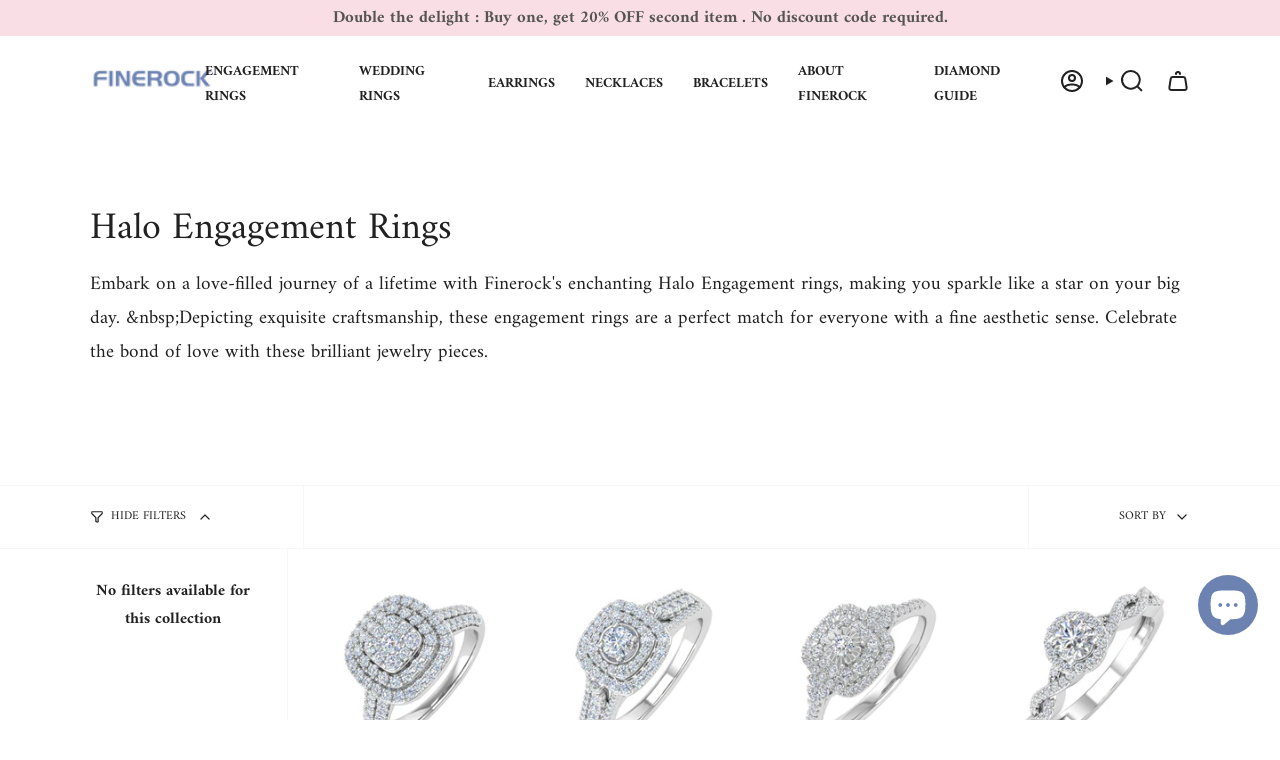

--- FILE ---
content_type: text/html; charset=utf-8
request_url: https://finerock.com/collections/halo-engagement-rings
body_size: 49403
content:
<!doctype html>
<html class="no-js no-touch supports-no-cookies" lang="en">
<head>
  <meta charset="UTF-8">
  <meta http-equiv="X-UA-Compatible" content="IE=edge">
  <meta name="viewport" content="width=device-width, initial-scale=1.0">
  <meta name="theme-color" content="#212121">
  <link rel="canonical" href="https://finerock.com/collections/halo-engagement-rings">
  <!-- ======================= Broadcast Theme V5.8.3 ========================= -->

    <link href="//finerock.com/cdn/shop/t/18/assets/theme.css?v=62963879619693134371753464137" as="style" rel="preload">
  <link href="//finerock.com/cdn/shop/t/18/assets/custom.css?v=21187304266742059431753463656" as="style" rel="preload">
  <link href="//finerock.com/cdn/shop/t/18/assets/vendor.js?v=37228463622838409191733378011" as="script" rel="preload">
  <link href="//finerock.com/cdn/shop/t/18/assets/theme.js?v=131111844565794203251741634224" as="script" rel="preload">
  <link href="//finerock.com/cdn/shop/t/18/assets/theme.dev.js?v=152829325578420947801741634093" as="script" rel="preload">
  <link href="//finerock.com/cdn/shop/t/18/assets/custom.js?v=75154425793248461531751650200" as="script" rel="preload">

    <link rel="icon" type="image/png" href="//finerock.com/cdn/shop/files/FINEROCK-Logo_01.png?crop=center&height=32&v=1654179376&width=32">
  

  <!-- Title and description ================================================ -->
  
  <title>
    
    Shop Halo Diamond Engagement Rings For Women: Vintage &amp; Twisted Style | Finerock
    
    
    
  </title>

  
    <meta name="description" content="Discover Finerock&#39;s stunning vintage halo diamond engagement rings for women, showcasing cushion shape, round, twisted halo, and princess cut styles with choices including 1/3 carat, 1/2 carat, 1 carat, and more. Explore our website now!">
  

  <meta property="og:site_name" content="Finerock">
<meta property="og:url" content="https://finerock.com/collections/halo-engagement-rings">
<meta property="og:title" content="Shop Halo Diamond Engagement Rings For Women: Vintage &amp; Twisted Style | Finerock">
<meta property="og:type" content="product.group">
<meta property="og:description" content="Discover Finerock&#39;s stunning vintage halo diamond engagement rings for women, showcasing cushion shape, round, twisted halo, and princess cut styles with choices including 1/3 carat, 1/2 carat, 1 carat, and more. Explore our website now!"><meta property="og:image" content="http://finerock.com/cdn/shop/files/FINEROCK-Logo_e5baa8f3-e6f1-4130-bbc9-b46ef2a33986.png?v=1654412098">
  <meta property="og:image:secure_url" content="https://finerock.com/cdn/shop/files/FINEROCK-Logo_e5baa8f3-e6f1-4130-bbc9-b46ef2a33986.png?v=1654412098">
  <meta property="og:image:width" content="346">
  <meta property="og:image:height" content="328"><meta name="twitter:card" content="summary_large_image">
<meta name="twitter:title" content="Shop Halo Diamond Engagement Rings For Women: Vintage &amp; Twisted Style | Finerock">
<meta name="twitter:description" content="Discover Finerock&#39;s stunning vintage halo diamond engagement rings for women, showcasing cushion shape, round, twisted halo, and princess cut styles with choices including 1/3 carat, 1/2 carat, 1 carat, and more. Explore our website now!">

  <!-- CSS ================================================================== -->
  <style data-shopify>
@font-face {
  font-family: Amiri;
  font-weight: 400;
  font-style: normal;
  font-display: swap;
  src: url("//finerock.com/cdn/fonts/amiri/amiri_n4.fee8c3379b68ea3b9c7241a63b8a252071faad52.woff2") format("woff2"),
       url("//finerock.com/cdn/fonts/amiri/amiri_n4.94cde4e18ec8ae53bf8f7240b84e1f76ce23772d.woff") format("woff");
}

    @font-face {
  font-family: Amiri;
  font-weight: 400;
  font-style: normal;
  font-display: swap;
  src: url("//finerock.com/cdn/fonts/amiri/amiri_n4.fee8c3379b68ea3b9c7241a63b8a252071faad52.woff2") format("woff2"),
       url("//finerock.com/cdn/fonts/amiri/amiri_n4.94cde4e18ec8ae53bf8f7240b84e1f76ce23772d.woff") format("woff");
}

    @font-face {
  font-family: Poppins;
  font-weight: 400;
  font-style: normal;
  font-display: swap;
  src: url("//finerock.com/cdn/fonts/poppins/poppins_n4.0ba78fa5af9b0e1a374041b3ceaadf0a43b41362.woff2") format("woff2"),
       url("//finerock.com/cdn/fonts/poppins/poppins_n4.214741a72ff2596839fc9760ee7a770386cf16ca.woff") format("woff");
}


    
      @font-face {
  font-family: Amiri;
  font-weight: 700;
  font-style: normal;
  font-display: swap;
  src: url("//finerock.com/cdn/fonts/amiri/amiri_n7.18bdf9995a65958ebe1ecc6a8e58369f2e5fde36.woff2") format("woff2"),
       url("//finerock.com/cdn/fonts/amiri/amiri_n7.4018e09897bebe29690de457ff22ede457913518.woff") format("woff");
}

    

    
      @font-face {
  font-family: Amiri;
  font-weight: 700;
  font-style: normal;
  font-display: swap;
  src: url("//finerock.com/cdn/fonts/amiri/amiri_n7.18bdf9995a65958ebe1ecc6a8e58369f2e5fde36.woff2") format("woff2"),
       url("//finerock.com/cdn/fonts/amiri/amiri_n7.4018e09897bebe29690de457ff22ede457913518.woff") format("woff");
}

    

    
    

    
      @font-face {
  font-family: Amiri;
  font-weight: 400;
  font-style: italic;
  font-display: swap;
  src: url("//finerock.com/cdn/fonts/amiri/amiri_i4.95beacf234505f7529ea2b9b84305503763d41e2.woff2") format("woff2"),
       url("//finerock.com/cdn/fonts/amiri/amiri_i4.8d0b215ae13ef2acc52deb9eff6cd2c66724cd2c.woff") format("woff");
}

    

    
      @font-face {
  font-family: Amiri;
  font-weight: 700;
  font-style: italic;
  font-display: swap;
  src: url("//finerock.com/cdn/fonts/amiri/amiri_i7.d86700268b4250b5d5dd87a772497e6709d54e11.woff2") format("woff2"),
       url("//finerock.com/cdn/fonts/amiri/amiri_i7.cb7296b13edcdeb3c0aa02998d8a90203078f1a1.woff") format("woff");
}

    
  </style>

  
<style data-shopify>

:root {--scrollbar-width: 0px;





--COLOR-VIDEO-BG: #f2f2f2;
--COLOR-BG-BRIGHTER: #f2f2f2;--COLOR-BG: #ffffff;--COLOR-BG-ALPHA-25: rgba(255, 255, 255, 0.25);
--COLOR-BG-TRANSPARENT: rgba(255, 255, 255, 0);
--COLOR-BG-SECONDARY: #F7F7F7;
--COLOR-BG-SECONDARY-LIGHTEN: #ffffff;
--COLOR-BG-RGB: 255, 255, 255;

--COLOR-TEXT-DARK: #000000;
--COLOR-TEXT: #212121;
--COLOR-TEXT-LIGHT: #646464;


/* === Opacity shades of grey ===*/
--COLOR-A5:  rgba(33, 33, 33, 0.05);
--COLOR-A10: rgba(33, 33, 33, 0.1);
--COLOR-A15: rgba(33, 33, 33, 0.15);
--COLOR-A20: rgba(33, 33, 33, 0.2);
--COLOR-A25: rgba(33, 33, 33, 0.25);
--COLOR-A30: rgba(33, 33, 33, 0.3);
--COLOR-A35: rgba(33, 33, 33, 0.35);
--COLOR-A40: rgba(33, 33, 33, 0.4);
--COLOR-A45: rgba(33, 33, 33, 0.45);
--COLOR-A50: rgba(33, 33, 33, 0.5);
--COLOR-A55: rgba(33, 33, 33, 0.55);
--COLOR-A60: rgba(33, 33, 33, 0.6);
--COLOR-A65: rgba(33, 33, 33, 0.65);
--COLOR-A70: rgba(33, 33, 33, 0.7);
--COLOR-A75: rgba(33, 33, 33, 0.75);
--COLOR-A80: rgba(33, 33, 33, 0.8);
--COLOR-A85: rgba(33, 33, 33, 0.85);
--COLOR-A90: rgba(33, 33, 33, 0.9);
--COLOR-A95: rgba(33, 33, 33, 0.95);

--COLOR-BORDER: rgb(240, 240, 240);
--COLOR-BORDER-LIGHT: #f6f6f6;
--COLOR-BORDER-HAIRLINE: #f7f7f7;
--COLOR-BORDER-DARK: #bdbdbd;/* === Bright color ===*/
--COLOR-PRIMARY: #212121;
--COLOR-PRIMARY-HOVER: #000000;
--COLOR-PRIMARY-FADE: rgba(33, 33, 33, 0.05);
--COLOR-PRIMARY-FADE-HOVER: rgba(33, 33, 33, 0.1);
--COLOR-PRIMARY-LIGHT: #855656;--COLOR-PRIMARY-OPPOSITE: #ffffff;



/* === link Color ===*/
--COLOR-LINK: #212121;
--COLOR-LINK-HOVER: rgba(33, 33, 33, 0.7);
--COLOR-LINK-FADE: rgba(33, 33, 33, 0.05);
--COLOR-LINK-FADE-HOVER: rgba(33, 33, 33, 0.1);--COLOR-LINK-OPPOSITE: #ffffff;


/* === Product grid sale tags ===*/
--COLOR-SALE-BG: #f9dee5;
--COLOR-SALE-TEXT: #af7b88;

/* === Product grid badges ===*/
--COLOR-BADGE-BG: #ffffff;
--COLOR-BADGE-TEXT: #212121;

/* === Product sale color ===*/
--COLOR-SALE: #d20000;

/* === Gray background on Product grid items ===*/--filter-bg: 1.0;/* === Helper colors for form error states ===*/
--COLOR-ERROR: #721C24;
--COLOR-ERROR-BG: #F8D7DA;
--COLOR-ERROR-BORDER: #F5C6CB;



  --RADIUS: 0px;
  --RADIUS-SELECT: 0px;

--COLOR-HEADER-BG: #ffffff;--COLOR-HEADER-BG-TRANSPARENT: rgba(255, 255, 255, 0);
--COLOR-HEADER-LINK: #212121;
--COLOR-HEADER-LINK-HOVER: rgba(33, 33, 33, 0.7);

--COLOR-MENU-BG: #ffffff;
--COLOR-MENU-LINK: #212121;
--COLOR-MENU-LINK-HOVER: rgba(33, 33, 33, 0.7);
--COLOR-SUBMENU-BG: #ffffff;
--COLOR-SUBMENU-LINK: #212121;
--COLOR-SUBMENU-LINK-HOVER: rgba(33, 33, 33, 0.7);
--COLOR-SUBMENU-TEXT-LIGHT: #646464;
--COLOR-MENU-TRANSPARENT: #212121;
--COLOR-MENU-TRANSPARENT-HOVER: rgba(33, 33, 33, 0.7);--COLOR-FOOTER-BG: #ffffff;
--COLOR-FOOTER-BG-HAIRLINE: #f7f7f7;
--COLOR-FOOTER-TEXT: #212121;
--COLOR-FOOTER-TEXT-A35: rgba(33, 33, 33, 0.35);
--COLOR-FOOTER-TEXT-A75: rgba(33, 33, 33, 0.75);
--COLOR-FOOTER-LINK: #212121;
--COLOR-FOOTER-LINK-HOVER: rgba(33, 33, 33, 0.7);
--COLOR-FOOTER-BORDER: #212121;

--TRANSPARENT: rgba(255, 255, 255, 0);

/* === Default overlay opacity ===*/
--overlay-opacity: 0;
--underlay-opacity: 1;
--underlay-bg: rgba(0,0,0,0.4);

/* === Custom Cursor ===*/
--ICON-ZOOM-IN: url( "//finerock.com/cdn/shop/t/18/assets/icon-zoom-in.svg?v=182473373117644429561733378011" );
--ICON-ZOOM-OUT: url( "//finerock.com/cdn/shop/t/18/assets/icon-zoom-out.svg?v=101497157853986683871733378011" );

/* === Custom Icons ===*/


  
  --ICON-ADD-BAG: url( "//finerock.com/cdn/shop/t/18/assets/icon-add-bag-bold.svg?v=153593870113319288171733378011" );
  --ICON-ADD-CART: url( "//finerock.com/cdn/shop/t/18/assets/icon-add-cart-bold.svg?v=118344279592785774811733378011" );
  --ICON-ARROW-LEFT: url( "//finerock.com/cdn/shop/t/18/assets/icon-arrow-left-bold.svg?v=110298602555889496271733378011" );
  --ICON-ARROW-RIGHT: url( "//finerock.com/cdn/shop/t/18/assets/icon-arrow-right-bold.svg?v=29796348604012140291733378011" );
  --ICON-SELECT: url("//finerock.com/cdn/shop/t/18/assets/icon-select-bold.svg?v=31261472038038585131733378011");


--PRODUCT-GRID-ASPECT-RATIO: 90.0%;

/* === Typography ===*/
--FONT-WEIGHT-BODY: 400;
--FONT-WEIGHT-BODY-BOLD: 700;

--FONT-STACK-BODY: Amiri, serif;
--FONT-STYLE-BODY: normal;
--FONT-STYLE-BODY-ITALIC: italic;
--FONT-ADJUST-BODY: 1.2;

--LETTER-SPACING-BODY: 0.0em;

--FONT-WEIGHT-HEADING: 400;
--FONT-WEIGHT-HEADING-BOLD: 700;

--FONT-UPPERCASE-HEADING: none;
--LETTER-SPACING-HEADING: 0.0em;

--FONT-STACK-HEADING: Amiri, serif;
--FONT-STYLE-HEADING: normal;
--FONT-STYLE-HEADING-ITALIC: italic;
--FONT-ADJUST-HEADING: 1.0;

--FONT-WEIGHT-SUBHEADING: 400;
--FONT-WEIGHT-SUBHEADING-BOLD: 700;

--FONT-STACK-SUBHEADING: Amiri, serif;
--FONT-STYLE-SUBHEADING: normal;
--FONT-STYLE-SUBHEADING-ITALIC: italic;
--FONT-ADJUST-SUBHEADING: 1.0;

--FONT-UPPERCASE-SUBHEADING: uppercase;
--LETTER-SPACING-SUBHEADING: 0.1em;

--FONT-STACK-NAV: Amiri, serif;
--FONT-STYLE-NAV: normal;
--FONT-STYLE-NAV-ITALIC: italic;
--FONT-ADJUST-NAV: 1.0;

--FONT-WEIGHT-NAV: 400;
--FONT-WEIGHT-NAV-BOLD: 700;

--LETTER-SPACING-NAV: 0.0em;

--FONT-SIZE-BASE: 1.2rem;
--FONT-SIZE-BASE-PERCENT: 1.2;

/* === Parallax ===*/
--PARALLAX-STRENGTH-MIN: 120.0%;
--PARALLAX-STRENGTH-MAX: 130.0%;--COLUMNS: 4;
--COLUMNS-MEDIUM: 3;
--COLUMNS-SMALL: 2;
--COLUMNS-MOBILE: 1;--LAYOUT-OUTER: 90px;
  --LAYOUT-GUTTER: 32px;
  --LAYOUT-OUTER-MEDIUM: 30px;
  --LAYOUT-GUTTER-MEDIUM: 22px;
  --LAYOUT-OUTER-SMALL: 16px;
  --LAYOUT-GUTTER-SMALL: 16px;--base-animation-delay: 0ms;
--line-height-normal: 1.375; /* Equals to line-height: normal; */--SIDEBAR-WIDTH: 288px;
  --SIDEBAR-WIDTH-MEDIUM: 258px;--DRAWER-WIDTH: 380px;--ICON-STROKE-WIDTH: 2px;/* === Button General ===*/
--BTN-FONT-STACK: Poppins, sans-serif;
--BTN-FONT-WEIGHT: 400;
--BTN-FONT-STYLE: normal;
--BTN-FONT-SIZE: 13px;

--BTN-LETTER-SPACING: 0.1em;
--BTN-UPPERCASE: uppercase;
--BTN-TEXT-ARROW-OFFSET: -1px;

/* === Button Primary ===*/
--BTN-PRIMARY-BORDER-COLOR: #AB8C52;
--BTN-PRIMARY-BG-COLOR: #AB8C52;
--BTN-PRIMARY-TEXT-COLOR: #fff;


  --BTN-PRIMARY-BG-COLOR-BRIGHTER: #9a7e4a;


/* === Button Secondary ===*/
--BTN-SECONDARY-BORDER-COLOR: #8191A4;
--BTN-SECONDARY-BG-COLOR: #8191A4;
--BTN-SECONDARY-TEXT-COLOR: #212121;


  --BTN-SECONDARY-BG-COLOR-BRIGHTER: #728499;


/* === Button White ===*/
--TEXT-BTN-BORDER-WHITE: #fff;
--TEXT-BTN-BG-WHITE: #fff;
--TEXT-BTN-WHITE: #000;
--TEXT-BTN-BG-WHITE-BRIGHTER: #f2f2f2;

/* === Button Black ===*/
--TEXT-BTN-BG-BLACK: #000;
--TEXT-BTN-BORDER-BLACK: #000;
--TEXT-BTN-BLACK: #fff;
--TEXT-BTN-BG-BLACK-BRIGHTER: #1a1a1a;

/* === Default Cart Gradient ===*/

--FREE-SHIPPING-GRADIENT: linear-gradient(to right, var(--COLOR-PRIMARY-LIGHT) 0%, var(--COLOR-PRIMARY) 100%);

/* === Swatch Size ===*/
--swatch-size-filters: calc(1.5rem * var(--FONT-ADJUST-BODY));
--swatch-size-product: calc(3.0rem * var(--FONT-ADJUST-BODY));
}

/* === Backdrop ===*/
::backdrop {
  --underlay-opacity: 1;
  --underlay-bg: rgba(0,0,0,0.4);
}
</style>


  <link href="//finerock.com/cdn/shop/t/18/assets/theme.css?v=62963879619693134371753464137" rel="stylesheet" type="text/css" media="all" />
  <link href="//finerock.com/cdn/shop/t/18/assets/custom.css?v=21187304266742059431753463656" rel="stylesheet" type="text/css" media="all" />
<link href="//finerock.com/cdn/shop/t/18/assets/swatches.css?v=157844926215047500451733378011" as="style" rel="preload">
    <link href="//finerock.com/cdn/shop/t/18/assets/swatches.css?v=157844926215047500451733378011" rel="stylesheet" type="text/css" media="all" />
<style data-shopify>.swatches {
    --black: #000000;--white: #fafafa;--blank: url(//finerock.com/cdn/shop/files/blank_small.png?v=4936);--rose-gold: #B76E79;--white-gold: #FFFFF4;--yellow-gold: #FFD700;
  }</style>
<script>
    if (window.navigator.userAgent.indexOf('MSIE ') > 0 || window.navigator.userAgent.indexOf('Trident/') > 0) {
      document.documentElement.className = document.documentElement.className + ' ie';

      var scripts = document.getElementsByTagName('script')[0];
      var polyfill = document.createElement("script");
      polyfill.defer = true;
      polyfill.src = "//finerock.com/cdn/shop/t/18/assets/ie11.js?v=144489047535103983231733378011";

      scripts.parentNode.insertBefore(polyfill, scripts);
    } else {
      document.documentElement.className = document.documentElement.className.replace('no-js', 'js');
    }

    document.documentElement.style.setProperty('--scrollbar-width', `${getScrollbarWidth()}px`);

    function getScrollbarWidth() {
      // Creating invisible container
      const outer = document.createElement('div');
      outer.style.visibility = 'hidden';
      outer.style.overflow = 'scroll'; // forcing scrollbar to appear
      outer.style.msOverflowStyle = 'scrollbar'; // needed for WinJS apps
      document.documentElement.appendChild(outer);

      // Creating inner element and placing it in the container
      const inner = document.createElement('div');
      outer.appendChild(inner);

      // Calculating difference between container's full width and the child width
      const scrollbarWidth = outer.offsetWidth - inner.offsetWidth;

      // Removing temporary elements from the DOM
      outer.parentNode.removeChild(outer);

      return scrollbarWidth;
    }

    let root = '/';
    if (root[root.length - 1] !== '/') {
      root = root + '/';
    }

    window.theme = {
      routes: {
        root: root,
        cart_url: '/cart',
        cart_add_url: '/cart/add',
        cart_change_url: '/cart/change',
        product_recommendations_url: '/recommendations/products',
        predictive_search_url: '/search/suggest',
        addresses_url: '/account/addresses'
      },
      assets: {
        photoswipe: '//finerock.com/cdn/shop/t/18/assets/photoswipe.js?v=162613001030112971491733378011',
        smoothscroll: '//finerock.com/cdn/shop/t/18/assets/smoothscroll.js?v=37906625415260927261733378011',
      },
      strings: {
        addToCart: "Add to cart",
        cartAcceptanceError: "You must accept our terms and conditions.",
        soldOut: "Sold Out",
        from: "From",
        preOrder: "Pre-order",
        sale: "Sale",
        subscription: "Subscription",
        unavailable: "Unavailable",
        unitPrice: "Unit price",
        unitPriceSeparator: "per",
        shippingCalcSubmitButton: "Calculate shipping",
        shippingCalcSubmitButtonDisabled: "Calculating...",
        selectValue: "Select value",
        selectColor: "Select color",
        oneColor: "color",
        otherColor: "colors",
        upsellAddToCart: "Add",
        free: "Free",
        swatchesColor: "Color, Colour",
        sku: "SKU",
      },
      settings: {
        cartType: "drawer",
        customerLoggedIn: null ? true : false,
        enableQuickAdd: true,
        enableAnimations: true,
        variantOnSale: true,
        collectionSwatchStyle: "text-slider",
        swatchesType: "theme"
      },
      sliderArrows: {
        prev: '<button type="button" class="slider__button slider__button--prev" data-button-arrow data-button-prev>' + "Previous" + '</button>',
        next: '<button type="button" class="slider__button slider__button--next" data-button-arrow data-button-next>' + "Next" + '</button>',
      },
      moneyFormat: false ? "${{amount}} USD" : "${{amount}}",
      moneyWithoutCurrencyFormat: "${{amount}}",
      moneyWithCurrencyFormat: "${{amount}} USD",
      subtotal: 0,
      info: {
        name: 'broadcast'
      },
      version: '5.8.3'
    };

    let windowInnerHeight = window.innerHeight;
    document.documentElement.style.setProperty('--full-height', `${windowInnerHeight}px`);
    document.documentElement.style.setProperty('--three-quarters', `${windowInnerHeight * 0.75}px`);
    document.documentElement.style.setProperty('--two-thirds', `${windowInnerHeight * 0.66}px`);
    document.documentElement.style.setProperty('--one-half', `${windowInnerHeight * 0.5}px`);
    document.documentElement.style.setProperty('--one-third', `${windowInnerHeight * 0.33}px`);
    document.documentElement.style.setProperty('--one-fifth', `${windowInnerHeight * 0.2}px`);
  </script>

  

  <!-- Theme Javascript ============================================================== -->
  <script src="//finerock.com/cdn/shop/t/18/assets/vendor.js?v=37228463622838409191733378011" defer="defer"></script>
  <script src="//finerock.com/cdn/shop/t/18/assets/theme.js?v=131111844565794203251741634224" defer="defer"></script><!-- Shopify app scripts =========================================================== -->
  

  <script>window.performance && window.performance.mark && window.performance.mark('shopify.content_for_header.start');</script><meta id="shopify-digital-wallet" name="shopify-digital-wallet" content="/63950389486/digital_wallets/dialog">
<meta name="shopify-checkout-api-token" content="e4c04b169a512cda4cc8c2e8c8e7e09b">
<link rel="alternate" type="application/atom+xml" title="Feed" href="/collections/halo-engagement-rings.atom" />
<link rel="next" href="/collections/halo-engagement-rings?page=2">
<link rel="alternate" type="application/json+oembed" href="https://finerock.com/collections/halo-engagement-rings.oembed">
<script async="async" src="/checkouts/internal/preloads.js?locale=en-US"></script>
<link rel="preconnect" href="https://shop.app" crossorigin="anonymous">
<script async="async" src="https://shop.app/checkouts/internal/preloads.js?locale=en-US&shop_id=63950389486" crossorigin="anonymous"></script>
<script id="apple-pay-shop-capabilities" type="application/json">{"shopId":63950389486,"countryCode":"US","currencyCode":"USD","merchantCapabilities":["supports3DS"],"merchantId":"gid:\/\/shopify\/Shop\/63950389486","merchantName":"Finerock","requiredBillingContactFields":["postalAddress","email","phone"],"requiredShippingContactFields":["postalAddress","email","phone"],"shippingType":"shipping","supportedNetworks":["visa","masterCard","amex","discover","elo","jcb"],"total":{"type":"pending","label":"Finerock","amount":"1.00"},"shopifyPaymentsEnabled":true,"supportsSubscriptions":true}</script>
<script id="shopify-features" type="application/json">{"accessToken":"e4c04b169a512cda4cc8c2e8c8e7e09b","betas":["rich-media-storefront-analytics"],"domain":"finerock.com","predictiveSearch":true,"shopId":63950389486,"locale":"en"}</script>
<script>var Shopify = Shopify || {};
Shopify.shop = "fine-rock.myshopify.com";
Shopify.locale = "en";
Shopify.currency = {"active":"USD","rate":"1.0"};
Shopify.country = "US";
Shopify.theme = {"name":"Theme Support Broadcast - 06 Feb 2025","id":145709564142,"schema_name":"Broadcast","schema_version":"5.8.3","theme_store_id":868,"role":"main"};
Shopify.theme.handle = "null";
Shopify.theme.style = {"id":null,"handle":null};
Shopify.cdnHost = "finerock.com/cdn";
Shopify.routes = Shopify.routes || {};
Shopify.routes.root = "/";</script>
<script type="module">!function(o){(o.Shopify=o.Shopify||{}).modules=!0}(window);</script>
<script>!function(o){function n(){var o=[];function n(){o.push(Array.prototype.slice.apply(arguments))}return n.q=o,n}var t=o.Shopify=o.Shopify||{};t.loadFeatures=n(),t.autoloadFeatures=n()}(window);</script>
<script>
  window.ShopifyPay = window.ShopifyPay || {};
  window.ShopifyPay.apiHost = "shop.app\/pay";
  window.ShopifyPay.redirectState = null;
</script>
<script id="shop-js-analytics" type="application/json">{"pageType":"collection"}</script>
<script defer="defer" async type="module" src="//finerock.com/cdn/shopifycloud/shop-js/modules/v2/client.init-shop-cart-sync_BT-GjEfc.en.esm.js"></script>
<script defer="defer" async type="module" src="//finerock.com/cdn/shopifycloud/shop-js/modules/v2/chunk.common_D58fp_Oc.esm.js"></script>
<script defer="defer" async type="module" src="//finerock.com/cdn/shopifycloud/shop-js/modules/v2/chunk.modal_xMitdFEc.esm.js"></script>
<script type="module">
  await import("//finerock.com/cdn/shopifycloud/shop-js/modules/v2/client.init-shop-cart-sync_BT-GjEfc.en.esm.js");
await import("//finerock.com/cdn/shopifycloud/shop-js/modules/v2/chunk.common_D58fp_Oc.esm.js");
await import("//finerock.com/cdn/shopifycloud/shop-js/modules/v2/chunk.modal_xMitdFEc.esm.js");

  window.Shopify.SignInWithShop?.initShopCartSync?.({"fedCMEnabled":true,"windoidEnabled":true});

</script>
<script>
  window.Shopify = window.Shopify || {};
  if (!window.Shopify.featureAssets) window.Shopify.featureAssets = {};
  window.Shopify.featureAssets['shop-js'] = {"shop-cart-sync":["modules/v2/client.shop-cart-sync_DZOKe7Ll.en.esm.js","modules/v2/chunk.common_D58fp_Oc.esm.js","modules/v2/chunk.modal_xMitdFEc.esm.js"],"init-fed-cm":["modules/v2/client.init-fed-cm_B6oLuCjv.en.esm.js","modules/v2/chunk.common_D58fp_Oc.esm.js","modules/v2/chunk.modal_xMitdFEc.esm.js"],"shop-cash-offers":["modules/v2/client.shop-cash-offers_D2sdYoxE.en.esm.js","modules/v2/chunk.common_D58fp_Oc.esm.js","modules/v2/chunk.modal_xMitdFEc.esm.js"],"shop-login-button":["modules/v2/client.shop-login-button_QeVjl5Y3.en.esm.js","modules/v2/chunk.common_D58fp_Oc.esm.js","modules/v2/chunk.modal_xMitdFEc.esm.js"],"pay-button":["modules/v2/client.pay-button_DXTOsIq6.en.esm.js","modules/v2/chunk.common_D58fp_Oc.esm.js","modules/v2/chunk.modal_xMitdFEc.esm.js"],"shop-button":["modules/v2/client.shop-button_DQZHx9pm.en.esm.js","modules/v2/chunk.common_D58fp_Oc.esm.js","modules/v2/chunk.modal_xMitdFEc.esm.js"],"avatar":["modules/v2/client.avatar_BTnouDA3.en.esm.js"],"init-windoid":["modules/v2/client.init-windoid_CR1B-cfM.en.esm.js","modules/v2/chunk.common_D58fp_Oc.esm.js","modules/v2/chunk.modal_xMitdFEc.esm.js"],"init-shop-for-new-customer-accounts":["modules/v2/client.init-shop-for-new-customer-accounts_C_vY_xzh.en.esm.js","modules/v2/client.shop-login-button_QeVjl5Y3.en.esm.js","modules/v2/chunk.common_D58fp_Oc.esm.js","modules/v2/chunk.modal_xMitdFEc.esm.js"],"init-shop-email-lookup-coordinator":["modules/v2/client.init-shop-email-lookup-coordinator_BI7n9ZSv.en.esm.js","modules/v2/chunk.common_D58fp_Oc.esm.js","modules/v2/chunk.modal_xMitdFEc.esm.js"],"init-shop-cart-sync":["modules/v2/client.init-shop-cart-sync_BT-GjEfc.en.esm.js","modules/v2/chunk.common_D58fp_Oc.esm.js","modules/v2/chunk.modal_xMitdFEc.esm.js"],"shop-toast-manager":["modules/v2/client.shop-toast-manager_DiYdP3xc.en.esm.js","modules/v2/chunk.common_D58fp_Oc.esm.js","modules/v2/chunk.modal_xMitdFEc.esm.js"],"init-customer-accounts":["modules/v2/client.init-customer-accounts_D9ZNqS-Q.en.esm.js","modules/v2/client.shop-login-button_QeVjl5Y3.en.esm.js","modules/v2/chunk.common_D58fp_Oc.esm.js","modules/v2/chunk.modal_xMitdFEc.esm.js"],"init-customer-accounts-sign-up":["modules/v2/client.init-customer-accounts-sign-up_iGw4briv.en.esm.js","modules/v2/client.shop-login-button_QeVjl5Y3.en.esm.js","modules/v2/chunk.common_D58fp_Oc.esm.js","modules/v2/chunk.modal_xMitdFEc.esm.js"],"shop-follow-button":["modules/v2/client.shop-follow-button_CqMgW2wH.en.esm.js","modules/v2/chunk.common_D58fp_Oc.esm.js","modules/v2/chunk.modal_xMitdFEc.esm.js"],"checkout-modal":["modules/v2/client.checkout-modal_xHeaAweL.en.esm.js","modules/v2/chunk.common_D58fp_Oc.esm.js","modules/v2/chunk.modal_xMitdFEc.esm.js"],"shop-login":["modules/v2/client.shop-login_D91U-Q7h.en.esm.js","modules/v2/chunk.common_D58fp_Oc.esm.js","modules/v2/chunk.modal_xMitdFEc.esm.js"],"lead-capture":["modules/v2/client.lead-capture_BJmE1dJe.en.esm.js","modules/v2/chunk.common_D58fp_Oc.esm.js","modules/v2/chunk.modal_xMitdFEc.esm.js"],"payment-terms":["modules/v2/client.payment-terms_Ci9AEqFq.en.esm.js","modules/v2/chunk.common_D58fp_Oc.esm.js","modules/v2/chunk.modal_xMitdFEc.esm.js"]};
</script>
<script>(function() {
  var isLoaded = false;
  function asyncLoad() {
    if (isLoaded) return;
    isLoaded = true;
    var urls = ["https:\/\/wishlisthero-assets.revampco.com\/store-front\/bundle2.js?shop=fine-rock.myshopify.com","\/\/d1liekpayvooaz.cloudfront.net\/apps\/customizery\/customizery.js?shop=fine-rock.myshopify.com"];
    for (var i = 0; i < urls.length; i++) {
      var s = document.createElement('script');
      s.type = 'text/javascript';
      s.async = true;
      s.src = urls[i];
      var x = document.getElementsByTagName('script')[0];
      x.parentNode.insertBefore(s, x);
    }
  };
  if(window.attachEvent) {
    window.attachEvent('onload', asyncLoad);
  } else {
    window.addEventListener('load', asyncLoad, false);
  }
})();</script>
<script id="__st">var __st={"a":63950389486,"offset":-18000,"reqid":"dbdf51c5-4afb-46c6-ae75-c9bd34e6cf17-1769096126","pageurl":"finerock.com\/collections\/halo-engagement-rings","u":"40f9eae8424a","p":"collection","rtyp":"collection","rid":404190626030};</script>
<script>window.ShopifyPaypalV4VisibilityTracking = true;</script>
<script id="captcha-bootstrap">!function(){'use strict';const t='contact',e='account',n='new_comment',o=[[t,t],['blogs',n],['comments',n],[t,'customer']],c=[[e,'customer_login'],[e,'guest_login'],[e,'recover_customer_password'],[e,'create_customer']],r=t=>t.map((([t,e])=>`form[action*='/${t}']:not([data-nocaptcha='true']) input[name='form_type'][value='${e}']`)).join(','),a=t=>()=>t?[...document.querySelectorAll(t)].map((t=>t.form)):[];function s(){const t=[...o],e=r(t);return a(e)}const i='password',u='form_key',d=['recaptcha-v3-token','g-recaptcha-response','h-captcha-response',i],f=()=>{try{return window.sessionStorage}catch{return}},m='__shopify_v',_=t=>t.elements[u];function p(t,e,n=!1){try{const o=window.sessionStorage,c=JSON.parse(o.getItem(e)),{data:r}=function(t){const{data:e,action:n}=t;return t[m]||n?{data:e,action:n}:{data:t,action:n}}(c);for(const[e,n]of Object.entries(r))t.elements[e]&&(t.elements[e].value=n);n&&o.removeItem(e)}catch(o){console.error('form repopulation failed',{error:o})}}const l='form_type',E='cptcha';function T(t){t.dataset[E]=!0}const w=window,h=w.document,L='Shopify',v='ce_forms',y='captcha';let A=!1;((t,e)=>{const n=(g='f06e6c50-85a8-45c8-87d0-21a2b65856fe',I='https://cdn.shopify.com/shopifycloud/storefront-forms-hcaptcha/ce_storefront_forms_captcha_hcaptcha.v1.5.2.iife.js',D={infoText:'Protected by hCaptcha',privacyText:'Privacy',termsText:'Terms'},(t,e,n)=>{const o=w[L][v],c=o.bindForm;if(c)return c(t,g,e,D).then(n);var r;o.q.push([[t,g,e,D],n]),r=I,A||(h.body.append(Object.assign(h.createElement('script'),{id:'captcha-provider',async:!0,src:r})),A=!0)});var g,I,D;w[L]=w[L]||{},w[L][v]=w[L][v]||{},w[L][v].q=[],w[L][y]=w[L][y]||{},w[L][y].protect=function(t,e){n(t,void 0,e),T(t)},Object.freeze(w[L][y]),function(t,e,n,w,h,L){const[v,y,A,g]=function(t,e,n){const i=e?o:[],u=t?c:[],d=[...i,...u],f=r(d),m=r(i),_=r(d.filter((([t,e])=>n.includes(e))));return[a(f),a(m),a(_),s()]}(w,h,L),I=t=>{const e=t.target;return e instanceof HTMLFormElement?e:e&&e.form},D=t=>v().includes(t);t.addEventListener('submit',(t=>{const e=I(t);if(!e)return;const n=D(e)&&!e.dataset.hcaptchaBound&&!e.dataset.recaptchaBound,o=_(e),c=g().includes(e)&&(!o||!o.value);(n||c)&&t.preventDefault(),c&&!n&&(function(t){try{if(!f())return;!function(t){const e=f();if(!e)return;const n=_(t);if(!n)return;const o=n.value;o&&e.removeItem(o)}(t);const e=Array.from(Array(32),(()=>Math.random().toString(36)[2])).join('');!function(t,e){_(t)||t.append(Object.assign(document.createElement('input'),{type:'hidden',name:u})),t.elements[u].value=e}(t,e),function(t,e){const n=f();if(!n)return;const o=[...t.querySelectorAll(`input[type='${i}']`)].map((({name:t})=>t)),c=[...d,...o],r={};for(const[a,s]of new FormData(t).entries())c.includes(a)||(r[a]=s);n.setItem(e,JSON.stringify({[m]:1,action:t.action,data:r}))}(t,e)}catch(e){console.error('failed to persist form',e)}}(e),e.submit())}));const S=(t,e)=>{t&&!t.dataset[E]&&(n(t,e.some((e=>e===t))),T(t))};for(const o of['focusin','change'])t.addEventListener(o,(t=>{const e=I(t);D(e)&&S(e,y())}));const B=e.get('form_key'),M=e.get(l),P=B&&M;t.addEventListener('DOMContentLoaded',(()=>{const t=y();if(P)for(const e of t)e.elements[l].value===M&&p(e,B);[...new Set([...A(),...v().filter((t=>'true'===t.dataset.shopifyCaptcha))])].forEach((e=>S(e,t)))}))}(h,new URLSearchParams(w.location.search),n,t,e,['guest_login'])})(!0,!0)}();</script>
<script integrity="sha256-4kQ18oKyAcykRKYeNunJcIwy7WH5gtpwJnB7kiuLZ1E=" data-source-attribution="shopify.loadfeatures" defer="defer" src="//finerock.com/cdn/shopifycloud/storefront/assets/storefront/load_feature-a0a9edcb.js" crossorigin="anonymous"></script>
<script crossorigin="anonymous" defer="defer" src="//finerock.com/cdn/shopifycloud/storefront/assets/shopify_pay/storefront-65b4c6d7.js?v=20250812"></script>
<script data-source-attribution="shopify.dynamic_checkout.dynamic.init">var Shopify=Shopify||{};Shopify.PaymentButton=Shopify.PaymentButton||{isStorefrontPortableWallets:!0,init:function(){window.Shopify.PaymentButton.init=function(){};var t=document.createElement("script");t.src="https://finerock.com/cdn/shopifycloud/portable-wallets/latest/portable-wallets.en.js",t.type="module",document.head.appendChild(t)}};
</script>
<script data-source-attribution="shopify.dynamic_checkout.buyer_consent">
  function portableWalletsHideBuyerConsent(e){var t=document.getElementById("shopify-buyer-consent"),n=document.getElementById("shopify-subscription-policy-button");t&&n&&(t.classList.add("hidden"),t.setAttribute("aria-hidden","true"),n.removeEventListener("click",e))}function portableWalletsShowBuyerConsent(e){var t=document.getElementById("shopify-buyer-consent"),n=document.getElementById("shopify-subscription-policy-button");t&&n&&(t.classList.remove("hidden"),t.removeAttribute("aria-hidden"),n.addEventListener("click",e))}window.Shopify?.PaymentButton&&(window.Shopify.PaymentButton.hideBuyerConsent=portableWalletsHideBuyerConsent,window.Shopify.PaymentButton.showBuyerConsent=portableWalletsShowBuyerConsent);
</script>
<script data-source-attribution="shopify.dynamic_checkout.cart.bootstrap">document.addEventListener("DOMContentLoaded",(function(){function t(){return document.querySelector("shopify-accelerated-checkout-cart, shopify-accelerated-checkout")}if(t())Shopify.PaymentButton.init();else{new MutationObserver((function(e,n){t()&&(Shopify.PaymentButton.init(),n.disconnect())})).observe(document.body,{childList:!0,subtree:!0})}}));
</script>
<link id="shopify-accelerated-checkout-styles" rel="stylesheet" media="screen" href="https://finerock.com/cdn/shopifycloud/portable-wallets/latest/accelerated-checkout-backwards-compat.css" crossorigin="anonymous">
<style id="shopify-accelerated-checkout-cart">
        #shopify-buyer-consent {
  margin-top: 1em;
  display: inline-block;
  width: 100%;
}

#shopify-buyer-consent.hidden {
  display: none;
}

#shopify-subscription-policy-button {
  background: none;
  border: none;
  padding: 0;
  text-decoration: underline;
  font-size: inherit;
  cursor: pointer;
}

#shopify-subscription-policy-button::before {
  box-shadow: none;
}

      </style>

<script>window.performance && window.performance.mark && window.performance.mark('shopify.content_for_header.end');</script>

<!-- BEGIN app block: shopify://apps/wishlist-hero/blocks/app-embed/a9a5079b-59e8-47cb-b659-ecf1c60b9b72 -->


<script type="text/javascript">
  
    window.wishlisthero_buttonProdPageClasses = [];
  
  
    window.wishlisthero_cartDotClasses = [];
  
</script>
<!-- BEGIN app snippet: extraStyles -->

<style>
  .wishlisthero-floating {
    position: absolute;
    top: 5px;
    z-index: 21;
    border-radius: 100%;
    width: fit-content;
    right: 5px;
    left: auto;
    &.wlh-left-btn {
      left: 5px !important;
      right: auto !important;
    }
    &.wlh-right-btn {
      right: 5px !important;
      left: auto !important;
    }
    
  }
  @media(min-width:1300px) {
    .product-item__link.product-item__image--margins .wishlisthero-floating, {
      
        left: 50% !important;
        margin-left: -295px;
      
    }
  }
  .MuiTypography-h1,.MuiTypography-h2,.MuiTypography-h3,.MuiTypography-h4,.MuiTypography-h5,.MuiTypography-h6,.MuiButton-root,.MuiCardHeader-title a {
    font-family: ,  !important;
  }
</style>






<!-- END app snippet -->
<!-- BEGIN app snippet: renderAssets -->

  <link rel="preload" href="https://cdn.shopify.com/extensions/019badc7-12fe-783e-9dfe-907190f91114/wishlist-hero-81/assets/default.css" as="style" onload="this.onload=null;this.rel='stylesheet'">
  <noscript><link href="//cdn.shopify.com/extensions/019badc7-12fe-783e-9dfe-907190f91114/wishlist-hero-81/assets/default.css" rel="stylesheet" type="text/css" media="all" /></noscript>
  <script defer src="https://cdn.shopify.com/extensions/019badc7-12fe-783e-9dfe-907190f91114/wishlist-hero-81/assets/default.js"></script>
<!-- END app snippet -->


<script type="text/javascript">
  try{
  
    var scr_bdl_path = "https://cdn.shopify.com/extensions/019badc7-12fe-783e-9dfe-907190f91114/wishlist-hero-81/assets/bundle2.js";
    window._wh_asset_path = scr_bdl_path.substring(0,scr_bdl_path.lastIndexOf("/")) + "/";
  

  }catch(e){ console.log(e)}
  try{

  
    window.WishListHero_setting = {"ButtonColor":"rgb(144, 86, 162)","IconColor":"rgba(255, 255, 255, 1)","IconType":"Heart","ButtonTextBeforeAdding":"ADD TO WISHLIST","ButtonTextAfterAdding":"ADDED TO WISHLIST","AnimationAfterAddition":"None","ButtonTextAddToCart":"ADD TO CART","ButtonTextOutOfStock":"OUT OF STOCK","ButtonTextAddAllToCart":"ADD ALL TO CART","ButtonTextRemoveAllToCart":"REMOVE ALL FROM WISHLIST","AddedProductNotificationText":"Product added to wishlist successfully","AddedProductToCartNotificationText":"Product added to cart successfully","ViewCartLinkText":"View Cart","SharePopup_TitleText":"Share My wishlist","SharePopup_shareBtnText":"Share","SharePopup_shareHederText":"Share on Social Networks","SharePopup_shareCopyText":"Or copy Wishlist link to share","SharePopup_shareCancelBtnText":"cancel","SharePopup_shareCopyBtnText":"copy","SendEMailPopup_BtnText":"send email","SendEMailPopup_FromText":"From Name","SendEMailPopup_ToText":"To email","SendEMailPopup_BodyText":"Body","SendEMailPopup_SendBtnText":"send","SendEMailPopup_TitleText":"Send My Wislist via Email","AddProductMessageText":"Are you sure you want to add all items to cart ?","RemoveProductMessageText":"Are you sure you want to remove this item from your wishlist ?","RemoveAllProductMessageText":"Are you sure you want to remove all items from your wishlist ?","RemovedProductNotificationText":"Product removed from wishlist successfully","AddAllOutOfStockProductNotificationText":"There seems to have been an issue adding items to cart, please try again later","RemovePopupOkText":"ok","RemovePopup_HeaderText":"ARE YOU SURE?","ViewWishlistText":"View wishlist","EmptyWishlistText":"there are no items in this wishlist","BuyNowButtonText":"Buy Now","BuyNowButtonColor":"rgb(144, 86, 162)","BuyNowTextButtonColor":"rgb(255, 255, 255)","Wishlist_Title":"My Wishlist","WishlistHeaderTitleAlignment":"Left","WishlistProductImageSize":"Normal","PriceColor":"rgb(0, 122, 206)","HeaderFontSize":"30","PriceFontSize":"18","ProductNameFontSize":"16","LaunchPointType":"header_menu","DisplayWishlistAs":"popup_window","DisplayButtonAs":"text_with_icon","PopupSize":"md","HideAddToCartButton":false,"NoRedirectAfterAddToCart":false,"DisableGuestCustomer":false,"LoginPopupContent":"Please login to save your wishlist across devices.","LoginPopupLoginBtnText":"Login","LoginPopupContentFontSize":"20","NotificationPopupPosition":"left","WishlistButtonTextColor":"rgba(255, 255, 255, 1)","EnableRemoveFromWishlistAfterAddButtonText":"REMOVE FROM WISHLIST","_id":"6335a9b1b93fad128c00615b","EnableCollection":false,"EnableShare":true,"RemovePowerBy":false,"EnableFBPixel":false,"DisapleApp":false,"FloatPointPossition":"bottom_right","HeartStateToggle":true,"HeaderMenuItemsIndicator":true,"EnableRemoveFromWishlistAfterAdd":true,"Shop":"fine-rock.myshopify.com","shop":"fine-rock.myshopify.com","Status":"Active","Plan":"FREE"};
    if(typeof(window.WishListHero_setting_theme_override) != "undefined"){
                                                                                window.WishListHero_setting = {
                                                                                    ...window.WishListHero_setting,
                                                                                    ...window.WishListHero_setting_theme_override
                                                                                };
                                                                            }
                                                                            // Done

  

  }catch(e){ console.error('Error loading config',e); }
</script>


  <script src="https://cdn.shopify.com/extensions/019badc7-12fe-783e-9dfe-907190f91114/wishlist-hero-81/assets/bundle2.js" defer></script>




<!-- BEGIN app snippet: TransArray -->
<script>
  window.WLH_reload_translations = function() {
    let _wlh_res = {};
    if (window.WishListHero_setting && window.WishListHero_setting['ThrdParty_Trans_active']) {

      
        

        window.WishListHero_setting["ButtonTextBeforeAdding"] = "";
        _wlh_res["ButtonTextBeforeAdding"] = "";
        

        window.WishListHero_setting["ButtonTextAfterAdding"] = "";
        _wlh_res["ButtonTextAfterAdding"] = "";
        

        window.WishListHero_setting["ButtonTextAddToCart"] = "";
        _wlh_res["ButtonTextAddToCart"] = "";
        

        window.WishListHero_setting["ButtonTextOutOfStock"] = "";
        _wlh_res["ButtonTextOutOfStock"] = "";
        

        window.WishListHero_setting["ButtonTextAddAllToCart"] = "";
        _wlh_res["ButtonTextAddAllToCart"] = "";
        

        window.WishListHero_setting["ButtonTextRemoveAllToCart"] = "";
        _wlh_res["ButtonTextRemoveAllToCart"] = "";
        

        window.WishListHero_setting["AddedProductNotificationText"] = "";
        _wlh_res["AddedProductNotificationText"] = "";
        

        window.WishListHero_setting["AddedProductToCartNotificationText"] = "";
        _wlh_res["AddedProductToCartNotificationText"] = "";
        

        window.WishListHero_setting["ViewCartLinkText"] = "";
        _wlh_res["ViewCartLinkText"] = "";
        

        window.WishListHero_setting["SharePopup_TitleText"] = "";
        _wlh_res["SharePopup_TitleText"] = "";
        

        window.WishListHero_setting["SharePopup_shareBtnText"] = "";
        _wlh_res["SharePopup_shareBtnText"] = "";
        

        window.WishListHero_setting["SharePopup_shareHederText"] = "";
        _wlh_res["SharePopup_shareHederText"] = "";
        

        window.WishListHero_setting["SharePopup_shareCopyText"] = "";
        _wlh_res["SharePopup_shareCopyText"] = "";
        

        window.WishListHero_setting["SharePopup_shareCancelBtnText"] = "";
        _wlh_res["SharePopup_shareCancelBtnText"] = "";
        

        window.WishListHero_setting["SharePopup_shareCopyBtnText"] = "";
        _wlh_res["SharePopup_shareCopyBtnText"] = "";
        

        window.WishListHero_setting["SendEMailPopup_BtnText"] = "";
        _wlh_res["SendEMailPopup_BtnText"] = "";
        

        window.WishListHero_setting["SendEMailPopup_FromText"] = "";
        _wlh_res["SendEMailPopup_FromText"] = "";
        

        window.WishListHero_setting["SendEMailPopup_ToText"] = "";
        _wlh_res["SendEMailPopup_ToText"] = "";
        

        window.WishListHero_setting["SendEMailPopup_BodyText"] = "";
        _wlh_res["SendEMailPopup_BodyText"] = "";
        

        window.WishListHero_setting["SendEMailPopup_SendBtnText"] = "";
        _wlh_res["SendEMailPopup_SendBtnText"] = "";
        

        window.WishListHero_setting["SendEMailPopup_SendNotificationText"] = "";
        _wlh_res["SendEMailPopup_SendNotificationText"] = "";
        

        window.WishListHero_setting["SendEMailPopup_TitleText"] = "";
        _wlh_res["SendEMailPopup_TitleText"] = "";
        

        window.WishListHero_setting["AddProductMessageText"] = "";
        _wlh_res["AddProductMessageText"] = "";
        

        window.WishListHero_setting["RemoveProductMessageText"] = "";
        _wlh_res["RemoveProductMessageText"] = "";
        

        window.WishListHero_setting["RemoveAllProductMessageText"] = "";
        _wlh_res["RemoveAllProductMessageText"] = "";
        

        window.WishListHero_setting["RemovedProductNotificationText"] = "";
        _wlh_res["RemovedProductNotificationText"] = "";
        

        window.WishListHero_setting["AddAllOutOfStockProductNotificationText"] = "";
        _wlh_res["AddAllOutOfStockProductNotificationText"] = "";
        

        window.WishListHero_setting["RemovePopupOkText"] = "";
        _wlh_res["RemovePopupOkText"] = "";
        

        window.WishListHero_setting["RemovePopup_HeaderText"] = "";
        _wlh_res["RemovePopup_HeaderText"] = "";
        

        window.WishListHero_setting["ViewWishlistText"] = "";
        _wlh_res["ViewWishlistText"] = "";
        

        window.WishListHero_setting["EmptyWishlistText"] = "";
        _wlh_res["EmptyWishlistText"] = "";
        

        window.WishListHero_setting["BuyNowButtonText"] = "";
        _wlh_res["BuyNowButtonText"] = "";
        

        window.WishListHero_setting["Wishlist_Title"] = "";
        _wlh_res["Wishlist_Title"] = "";
        

        window.WishListHero_setting["LoginPopupContent"] = "";
        _wlh_res["LoginPopupContent"] = "";
        

        window.WishListHero_setting["LoginPopupLoginBtnText"] = "";
        _wlh_res["LoginPopupLoginBtnText"] = "";
        

        window.WishListHero_setting["EnableRemoveFromWishlistAfterAddButtonText"] = "";
        _wlh_res["EnableRemoveFromWishlistAfterAddButtonText"] = "";
        

        window.WishListHero_setting["LowStockEmailSubject"] = "";
        _wlh_res["LowStockEmailSubject"] = "";
        

        window.WishListHero_setting["OnSaleEmailSubject"] = "";
        _wlh_res["OnSaleEmailSubject"] = "";
        

        window.WishListHero_setting["SharePopup_shareCopiedText"] = "";
        _wlh_res["SharePopup_shareCopiedText"] = "";
    }
    return _wlh_res;
  }
  window.WLH_reload_translations();
</script><!-- END app snippet -->

<!-- END app block --><!-- BEGIN app block: shopify://apps/klaviyo-email-marketing-sms/blocks/klaviyo-onsite-embed/2632fe16-c075-4321-a88b-50b567f42507 -->












  <script async src="https://static.klaviyo.com/onsite/js/Sf4N9j/klaviyo.js?company_id=Sf4N9j"></script>
  <script>!function(){if(!window.klaviyo){window._klOnsite=window._klOnsite||[];try{window.klaviyo=new Proxy({},{get:function(n,i){return"push"===i?function(){var n;(n=window._klOnsite).push.apply(n,arguments)}:function(){for(var n=arguments.length,o=new Array(n),w=0;w<n;w++)o[w]=arguments[w];var t="function"==typeof o[o.length-1]?o.pop():void 0,e=new Promise((function(n){window._klOnsite.push([i].concat(o,[function(i){t&&t(i),n(i)}]))}));return e}}})}catch(n){window.klaviyo=window.klaviyo||[],window.klaviyo.push=function(){var n;(n=window._klOnsite).push.apply(n,arguments)}}}}();</script>

  




  <script>
    window.klaviyoReviewsProductDesignMode = false
  </script>







<!-- END app block --><script src="https://cdn.shopify.com/extensions/e8878072-2f6b-4e89-8082-94b04320908d/inbox-1254/assets/inbox-chat-loader.js" type="text/javascript" defer="defer"></script>
<link href="https://monorail-edge.shopifysvc.com" rel="dns-prefetch">
<script>(function(){if ("sendBeacon" in navigator && "performance" in window) {try {var session_token_from_headers = performance.getEntriesByType('navigation')[0].serverTiming.find(x => x.name == '_s').description;} catch {var session_token_from_headers = undefined;}var session_cookie_matches = document.cookie.match(/_shopify_s=([^;]*)/);var session_token_from_cookie = session_cookie_matches && session_cookie_matches.length === 2 ? session_cookie_matches[1] : "";var session_token = session_token_from_headers || session_token_from_cookie || "";function handle_abandonment_event(e) {var entries = performance.getEntries().filter(function(entry) {return /monorail-edge.shopifysvc.com/.test(entry.name);});if (!window.abandonment_tracked && entries.length === 0) {window.abandonment_tracked = true;var currentMs = Date.now();var navigation_start = performance.timing.navigationStart;var payload = {shop_id: 63950389486,url: window.location.href,navigation_start,duration: currentMs - navigation_start,session_token,page_type: "collection"};window.navigator.sendBeacon("https://monorail-edge.shopifysvc.com/v1/produce", JSON.stringify({schema_id: "online_store_buyer_site_abandonment/1.1",payload: payload,metadata: {event_created_at_ms: currentMs,event_sent_at_ms: currentMs}}));}}window.addEventListener('pagehide', handle_abandonment_event);}}());</script>
<script id="web-pixels-manager-setup">(function e(e,d,r,n,o){if(void 0===o&&(o={}),!Boolean(null===(a=null===(i=window.Shopify)||void 0===i?void 0:i.analytics)||void 0===a?void 0:a.replayQueue)){var i,a;window.Shopify=window.Shopify||{};var t=window.Shopify;t.analytics=t.analytics||{};var s=t.analytics;s.replayQueue=[],s.publish=function(e,d,r){return s.replayQueue.push([e,d,r]),!0};try{self.performance.mark("wpm:start")}catch(e){}var l=function(){var e={modern:/Edge?\/(1{2}[4-9]|1[2-9]\d|[2-9]\d{2}|\d{4,})\.\d+(\.\d+|)|Firefox\/(1{2}[4-9]|1[2-9]\d|[2-9]\d{2}|\d{4,})\.\d+(\.\d+|)|Chrom(ium|e)\/(9{2}|\d{3,})\.\d+(\.\d+|)|(Maci|X1{2}).+ Version\/(15\.\d+|(1[6-9]|[2-9]\d|\d{3,})\.\d+)([,.]\d+|)( \(\w+\)|)( Mobile\/\w+|) Safari\/|Chrome.+OPR\/(9{2}|\d{3,})\.\d+\.\d+|(CPU[ +]OS|iPhone[ +]OS|CPU[ +]iPhone|CPU IPhone OS|CPU iPad OS)[ +]+(15[._]\d+|(1[6-9]|[2-9]\d|\d{3,})[._]\d+)([._]\d+|)|Android:?[ /-](13[3-9]|1[4-9]\d|[2-9]\d{2}|\d{4,})(\.\d+|)(\.\d+|)|Android.+Firefox\/(13[5-9]|1[4-9]\d|[2-9]\d{2}|\d{4,})\.\d+(\.\d+|)|Android.+Chrom(ium|e)\/(13[3-9]|1[4-9]\d|[2-9]\d{2}|\d{4,})\.\d+(\.\d+|)|SamsungBrowser\/([2-9]\d|\d{3,})\.\d+/,legacy:/Edge?\/(1[6-9]|[2-9]\d|\d{3,})\.\d+(\.\d+|)|Firefox\/(5[4-9]|[6-9]\d|\d{3,})\.\d+(\.\d+|)|Chrom(ium|e)\/(5[1-9]|[6-9]\d|\d{3,})\.\d+(\.\d+|)([\d.]+$|.*Safari\/(?![\d.]+ Edge\/[\d.]+$))|(Maci|X1{2}).+ Version\/(10\.\d+|(1[1-9]|[2-9]\d|\d{3,})\.\d+)([,.]\d+|)( \(\w+\)|)( Mobile\/\w+|) Safari\/|Chrome.+OPR\/(3[89]|[4-9]\d|\d{3,})\.\d+\.\d+|(CPU[ +]OS|iPhone[ +]OS|CPU[ +]iPhone|CPU IPhone OS|CPU iPad OS)[ +]+(10[._]\d+|(1[1-9]|[2-9]\d|\d{3,})[._]\d+)([._]\d+|)|Android:?[ /-](13[3-9]|1[4-9]\d|[2-9]\d{2}|\d{4,})(\.\d+|)(\.\d+|)|Mobile Safari.+OPR\/([89]\d|\d{3,})\.\d+\.\d+|Android.+Firefox\/(13[5-9]|1[4-9]\d|[2-9]\d{2}|\d{4,})\.\d+(\.\d+|)|Android.+Chrom(ium|e)\/(13[3-9]|1[4-9]\d|[2-9]\d{2}|\d{4,})\.\d+(\.\d+|)|Android.+(UC? ?Browser|UCWEB|U3)[ /]?(15\.([5-9]|\d{2,})|(1[6-9]|[2-9]\d|\d{3,})\.\d+)\.\d+|SamsungBrowser\/(5\.\d+|([6-9]|\d{2,})\.\d+)|Android.+MQ{2}Browser\/(14(\.(9|\d{2,})|)|(1[5-9]|[2-9]\d|\d{3,})(\.\d+|))(\.\d+|)|K[Aa][Ii]OS\/(3\.\d+|([4-9]|\d{2,})\.\d+)(\.\d+|)/},d=e.modern,r=e.legacy,n=navigator.userAgent;return n.match(d)?"modern":n.match(r)?"legacy":"unknown"}(),u="modern"===l?"modern":"legacy",c=(null!=n?n:{modern:"",legacy:""})[u],f=function(e){return[e.baseUrl,"/wpm","/b",e.hashVersion,"modern"===e.buildTarget?"m":"l",".js"].join("")}({baseUrl:d,hashVersion:r,buildTarget:u}),m=function(e){var d=e.version,r=e.bundleTarget,n=e.surface,o=e.pageUrl,i=e.monorailEndpoint;return{emit:function(e){var a=e.status,t=e.errorMsg,s=(new Date).getTime(),l=JSON.stringify({metadata:{event_sent_at_ms:s},events:[{schema_id:"web_pixels_manager_load/3.1",payload:{version:d,bundle_target:r,page_url:o,status:a,surface:n,error_msg:t},metadata:{event_created_at_ms:s}}]});if(!i)return console&&console.warn&&console.warn("[Web Pixels Manager] No Monorail endpoint provided, skipping logging."),!1;try{return self.navigator.sendBeacon.bind(self.navigator)(i,l)}catch(e){}var u=new XMLHttpRequest;try{return u.open("POST",i,!0),u.setRequestHeader("Content-Type","text/plain"),u.send(l),!0}catch(e){return console&&console.warn&&console.warn("[Web Pixels Manager] Got an unhandled error while logging to Monorail."),!1}}}}({version:r,bundleTarget:l,surface:e.surface,pageUrl:self.location.href,monorailEndpoint:e.monorailEndpoint});try{o.browserTarget=l,function(e){var d=e.src,r=e.async,n=void 0===r||r,o=e.onload,i=e.onerror,a=e.sri,t=e.scriptDataAttributes,s=void 0===t?{}:t,l=document.createElement("script"),u=document.querySelector("head"),c=document.querySelector("body");if(l.async=n,l.src=d,a&&(l.integrity=a,l.crossOrigin="anonymous"),s)for(var f in s)if(Object.prototype.hasOwnProperty.call(s,f))try{l.dataset[f]=s[f]}catch(e){}if(o&&l.addEventListener("load",o),i&&l.addEventListener("error",i),u)u.appendChild(l);else{if(!c)throw new Error("Did not find a head or body element to append the script");c.appendChild(l)}}({src:f,async:!0,onload:function(){if(!function(){var e,d;return Boolean(null===(d=null===(e=window.Shopify)||void 0===e?void 0:e.analytics)||void 0===d?void 0:d.initialized)}()){var d=window.webPixelsManager.init(e)||void 0;if(d){var r=window.Shopify.analytics;r.replayQueue.forEach((function(e){var r=e[0],n=e[1],o=e[2];d.publishCustomEvent(r,n,o)})),r.replayQueue=[],r.publish=d.publishCustomEvent,r.visitor=d.visitor,r.initialized=!0}}},onerror:function(){return m.emit({status:"failed",errorMsg:"".concat(f," has failed to load")})},sri:function(e){var d=/^sha384-[A-Za-z0-9+/=]+$/;return"string"==typeof e&&d.test(e)}(c)?c:"",scriptDataAttributes:o}),m.emit({status:"loading"})}catch(e){m.emit({status:"failed",errorMsg:(null==e?void 0:e.message)||"Unknown error"})}}})({shopId: 63950389486,storefrontBaseUrl: "https://finerock.com",extensionsBaseUrl: "https://extensions.shopifycdn.com/cdn/shopifycloud/web-pixels-manager",monorailEndpoint: "https://monorail-edge.shopifysvc.com/unstable/produce_batch",surface: "storefront-renderer",enabledBetaFlags: ["2dca8a86"],webPixelsConfigList: [{"id":"973373678","configuration":"{\"webPixelName\":\"Judge.me\"}","eventPayloadVersion":"v1","runtimeContext":"STRICT","scriptVersion":"34ad157958823915625854214640f0bf","type":"APP","apiClientId":683015,"privacyPurposes":["ANALYTICS"],"dataSharingAdjustments":{"protectedCustomerApprovalScopes":["read_customer_email","read_customer_name","read_customer_personal_data","read_customer_phone"]}},{"id":"75268334","eventPayloadVersion":"v1","runtimeContext":"LAX","scriptVersion":"1","type":"CUSTOM","privacyPurposes":["ANALYTICS"],"name":"Google Analytics tag (migrated)"},{"id":"shopify-app-pixel","configuration":"{}","eventPayloadVersion":"v1","runtimeContext":"STRICT","scriptVersion":"0450","apiClientId":"shopify-pixel","type":"APP","privacyPurposes":["ANALYTICS","MARKETING"]},{"id":"shopify-custom-pixel","eventPayloadVersion":"v1","runtimeContext":"LAX","scriptVersion":"0450","apiClientId":"shopify-pixel","type":"CUSTOM","privacyPurposes":["ANALYTICS","MARKETING"]}],isMerchantRequest: false,initData: {"shop":{"name":"Finerock","paymentSettings":{"currencyCode":"USD"},"myshopifyDomain":"fine-rock.myshopify.com","countryCode":"US","storefrontUrl":"https:\/\/finerock.com"},"customer":null,"cart":null,"checkout":null,"productVariants":[],"purchasingCompany":null},},"https://finerock.com/cdn","fcfee988w5aeb613cpc8e4bc33m6693e112",{"modern":"","legacy":""},{"shopId":"63950389486","storefrontBaseUrl":"https:\/\/finerock.com","extensionBaseUrl":"https:\/\/extensions.shopifycdn.com\/cdn\/shopifycloud\/web-pixels-manager","surface":"storefront-renderer","enabledBetaFlags":"[\"2dca8a86\"]","isMerchantRequest":"false","hashVersion":"fcfee988w5aeb613cpc8e4bc33m6693e112","publish":"custom","events":"[[\"page_viewed\",{}],[\"collection_viewed\",{\"collection\":{\"id\":\"404190626030\",\"title\":\"Halo Engagement Rings\",\"productVariants\":[{\"price\":{\"amount\":1529.99,\"currencyCode\":\"USD\"},\"product\":{\"title\":\"1 Carat Cushion Shape Halo Diamond Engagement Ring in Gold - IGI Certified\",\"vendor\":\"FINEROCK\",\"id\":\"7892045234414\",\"untranslatedTitle\":\"1 Carat Cushion Shape Halo Diamond Engagement Ring in Gold - IGI Certified\",\"url\":\"\/products\/1-carat-cushion-shape-halo-diamond-engagement-ring-in-gold-rs-02653-0100-ig\",\"type\":\"\"},\"id\":\"43468178915566\",\"image\":{\"src\":\"\/\/finerock.com\/cdn\/shop\/products\/RS-02653-0100_WhWh-Main.jpg?v=1756903012\"},\"sku\":\"RS-02653-0100-SI1SI2-14KW-IG\",\"title\":\"White Gold \/ SI1-SI2\",\"untranslatedTitle\":\"White Gold \/ SI1-SI2\"},{\"price\":{\"amount\":929.99,\"currencyCode\":\"USD\"},\"product\":{\"title\":\"1\/2 Carat Cushion Shape Halo Diamond Engagement Ring in Gold\",\"vendor\":\"FINEROCK\",\"id\":\"7891940999406\",\"untranslatedTitle\":\"1\/2 Carat Cushion Shape Halo Diamond Engagement Ring in Gold\",\"url\":\"\/products\/1-2-carat-cushion-shape-halo-diamond-engagement-ring-in-gold-rg-26579\",\"type\":\"\"},\"id\":\"43467822039278\",\"image\":{\"src\":\"\/\/finerock.com\/cdn\/shop\/products\/RG-26579_WhWh-Main_f1d2dfd4-d5ff-4f43-aca0-1d281a9c1e7c.jpg?v=1756903767\"},\"sku\":\"RG-26579-I1I2-14KW\",\"title\":\"White Gold \/ I1-I2\",\"untranslatedTitle\":\"White Gold \/ I1-I2\"},{\"price\":{\"amount\":709.99,\"currencyCode\":\"USD\"},\"product\":{\"title\":\"1\/3 Carat Cushion cut Halo Diamond Engagement Ring in Gold\",\"vendor\":\"FINEROCK\",\"id\":\"7891935789294\",\"untranslatedTitle\":\"1\/3 Carat Cushion cut Halo Diamond Engagement Ring in Gold\",\"url\":\"\/products\/1-3-carat-cushion-cut-halo-diamond-engagement-ring-in-gold-rg-24313\",\"type\":\"\"},\"id\":\"43467799331054\",\"image\":{\"src\":\"\/\/finerock.com\/cdn\/shop\/products\/RG-24313_WhWh-Main_f06b9894-0fcb-46f2-bc85-a6c9f521ed8f.jpg?v=1756903832\"},\"sku\":\"RG-24313-I1I2-14KW\",\"title\":\"White Gold \/ I1-I2\",\"untranslatedTitle\":\"White Gold \/ I1-I2\"},{\"price\":{\"amount\":789.99,\"currencyCode\":\"USD\"},\"product\":{\"title\":\"Gold Round Diamond Ladies Solitaire Swirl Halo Engagement Ring (0.40 Carat)\",\"vendor\":\"FINEROCK\",\"id\":\"7891940245742\",\"untranslatedTitle\":\"Gold Round Diamond Ladies Solitaire Swirl Halo Engagement Ring (0.40 Carat)\",\"url\":\"\/products\/gold-round-diamond-ladies-solitaire-swirl-halo-engagement-ring-0-40-carat-igi-rg-25994\",\"type\":\"\"},\"id\":\"43467818139886\",\"image\":{\"src\":\"\/\/finerock.com\/cdn\/shop\/products\/RG-25994_WhWh-Main_1a822ace-017a-416e-8469-bf67eb1a4b5f.jpg?v=1756903773\"},\"sku\":\"RG-25994-I1I2-14KW\",\"title\":\"White Gold \/ I1-I2\",\"untranslatedTitle\":\"White Gold \/ I1-I2\"},{\"price\":{\"amount\":709.99,\"currencyCode\":\"USD\"},\"product\":{\"title\":\"Gold Halo Diamond Infinity Love Solitaire Engagement Ring (0.40 Carat)\",\"vendor\":\"FINEROCK\",\"id\":\"7891940409582\",\"untranslatedTitle\":\"Gold Halo Diamond Infinity Love Solitaire Engagement Ring (0.40 Carat)\",\"url\":\"\/products\/gold-halo-diamond-infinity-love-solitaire-engagement-ring-0-40-carat-rg-26003\",\"type\":\"\"},\"id\":\"43467818369262\",\"image\":{\"src\":\"\/\/finerock.com\/cdn\/shop\/products\/RG-26003_WhWh-Main_af60427e-4a79-4b6e-8ed5-044d78f65e7b.jpg?v=1756903772\"},\"sku\":\"RG-26003-I1I2-14KW\",\"title\":\"White Gold \/ I1-I2\",\"untranslatedTitle\":\"White Gold \/ I1-I2\"},{\"price\":{\"amount\":849.99,\"currencyCode\":\"USD\"},\"product\":{\"title\":\"Gold Round Diamond Ladies Solitaire Swirl Halo Engagement Ring (0.40 Carat) - IGI Certified\",\"vendor\":\"FINEROCK\",\"id\":\"7892036518126\",\"untranslatedTitle\":\"Gold Round Diamond Ladies Solitaire Swirl Halo Engagement Ring (0.40 Carat) - IGI Certified\",\"url\":\"\/products\/gold-round-diamond-ladies-solitaire-swirl-halo-engagement-ring-0-40-carat-igi-rg-25994-ig\",\"type\":\"\"},\"id\":\"43468154568942\",\"image\":{\"src\":\"\/\/finerock.com\/cdn\/shop\/products\/RG-25994_WhWh-Main.jpg?v=1756903039\"},\"sku\":\"RG-25994-I1I2-14KW-IG\",\"title\":\"White Gold \/ I1-I2\",\"untranslatedTitle\":\"White Gold \/ I1-I2\"},{\"price\":{\"amount\":769.99,\"currencyCode\":\"USD\"},\"product\":{\"title\":\"Gold Halo Diamond Infinity Love Solitaire Engagement Ring (0.40 Carat) - IGI Certified\",\"vendor\":\"FINEROCK\",\"id\":\"7892036878574\",\"untranslatedTitle\":\"Gold Halo Diamond Infinity Love Solitaire Engagement Ring (0.40 Carat) - IGI Certified\",\"url\":\"\/products\/gold-halo-diamond-infinity-love-solitaire-engagement-ring-0-40-carat-rg-26003-ig\",\"type\":\"\"},\"id\":\"43468156633326\",\"image\":{\"src\":\"\/\/finerock.com\/cdn\/shop\/products\/RG-26003_WhWh-Main.jpg?v=1756903038\"},\"sku\":\"RG-26003-I1I2-14KW-IG\",\"title\":\"White Gold \/ I1-I2\",\"untranslatedTitle\":\"White Gold \/ I1-I2\"},{\"price\":{\"amount\":1529.99,\"currencyCode\":\"USD\"},\"product\":{\"title\":\"1 Carat Prong Set Diamond Halo Engagement Ring in Gold - IGI Certified\",\"vendor\":\"FINEROCK\",\"id\":\"7892045857006\",\"untranslatedTitle\":\"1 Carat Prong Set Diamond Halo Engagement Ring in Gold - IGI Certified\",\"url\":\"\/products\/1-carat-prong-set-diamond-halo-engagement-ring-in-gold-rs-02655-0100-ig\",\"type\":\"\"},\"id\":\"43468180848878\",\"image\":{\"src\":\"\/\/finerock.com\/cdn\/shop\/products\/RS-02655-0100_WhWh-Main.jpg?v=1756903011\"},\"sku\":\"RS-02655-0100-SI1SI2-14KW-IG\",\"title\":\"White Gold \/ SI1-SI2\",\"untranslatedTitle\":\"White Gold \/ SI1-SI2\"},{\"price\":{\"amount\":1099.99,\"currencyCode\":\"USD\"},\"product\":{\"title\":\"3\/8 Carat Prong Set Diamond Twisted Halo Engagement Ring in Gold - IGI Certified\",\"vendor\":\"FINEROCK\",\"id\":\"7892044284142\",\"untranslatedTitle\":\"3\/8 Carat Prong Set Diamond Twisted Halo Engagement Ring in Gold - IGI Certified\",\"url\":\"\/products\/3-8-carat-prong-set-diamond-twisted-halo-engagement-ring-in-gold-rs-01063-ig\",\"type\":\"\"},\"id\":\"43468176654574\",\"image\":{\"src\":\"\/\/finerock.com\/cdn\/shop\/products\/RS-01063_WhWh-Main.jpg?v=1756903016\"},\"sku\":\"RS-01063-SI1SI2-14KW-IG\",\"title\":\"White Gold \/ SI1-SI2\",\"untranslatedTitle\":\"White Gold \/ SI1-SI2\"},{\"price\":{\"amount\":969.99,\"currencyCode\":\"USD\"},\"product\":{\"title\":\"1\/3 Carat Halo Diamond Engagement Ring in Gold - IGI Certified\",\"vendor\":\"FINEROCK\",\"id\":\"7892044087534\",\"untranslatedTitle\":\"1\/3 Carat Halo Diamond Engagement Ring in Gold - IGI Certified\",\"url\":\"\/products\/1-3-carat-halo-diamond-engagement-ring-in-gold-rs-00825-0033-ig\",\"type\":\"\"},\"id\":\"43468175933678\",\"image\":{\"src\":\"\/\/finerock.com\/cdn\/shop\/products\/RS-00825-0033_WhWh-Main.jpg?v=1756903016\"},\"sku\":\"RS-00825-0033-SI1SI2-14KW-IG\",\"title\":\"White Gold \/ SI1-SI2\",\"untranslatedTitle\":\"White Gold \/ SI1-SI2\"},{\"price\":{\"amount\":799.99,\"currencyCode\":\"USD\"},\"product\":{\"title\":\"1\/3 Carat Diamond Halo Engagement Ring in Gold - IGI Certified\",\"vendor\":\"FINEROCK\",\"id\":\"7892037468398\",\"untranslatedTitle\":\"1\/3 Carat Diamond Halo Engagement Ring in Gold - IGI Certified\",\"url\":\"\/products\/1-3-carat-diamond-halo-engagement-ring-in-gold-rg-26315-ig\",\"type\":\"\"},\"id\":\"43468157321454\",\"image\":{\"src\":\"\/\/finerock.com\/cdn\/shop\/products\/RG-26315_WhWh-Main.jpg?v=1756903036\"},\"sku\":\"RG-26315-I1I2-14KW-IG\",\"title\":\"White Gold \/ I1-I2\",\"untranslatedTitle\":\"White Gold \/ I1-I2\"},{\"price\":{\"amount\":989.99,\"currencyCode\":\"USD\"},\"product\":{\"title\":\"1\/2 Carat Cushion Shape Halo Diamond Engagement Ring in Gold - IGI Certified\",\"vendor\":\"FINEROCK\",\"id\":\"7892038287598\",\"untranslatedTitle\":\"1\/2 Carat Cushion Shape Halo Diamond Engagement Ring in Gold - IGI Certified\",\"url\":\"\/products\/1-2-carat-cushion-shape-halo-diamond-engagement-ring-in-gold-rg-26579-ig\",\"type\":\"\"},\"id\":\"43468165447918\",\"image\":{\"src\":\"\/\/finerock.com\/cdn\/shop\/products\/RG-26579_WhWh-Main.jpg?v=1756903035\"},\"sku\":\"RG-26579-I1I2-14KW-IG\",\"title\":\"White Gold \/ I1-I2\",\"untranslatedTitle\":\"White Gold \/ I1-I2\"},{\"price\":{\"amount\":669.99,\"currencyCode\":\"USD\"},\"product\":{\"title\":\"0.40 ctw Floating Halo Designer Engagement Ring in Gold - IGI Certified\",\"vendor\":\"FINEROCK\",\"id\":\"7892032848110\",\"untranslatedTitle\":\"0.40 ctw Floating Halo Designer Engagement Ring in Gold - IGI Certified\",\"url\":\"\/products\/0-40-ctw-floating-halo-designer-engagement-ring-in-gold-rg-25135-ig\",\"type\":\"\"},\"id\":\"43468144476398\",\"image\":{\"src\":\"\/\/finerock.com\/cdn\/shop\/products\/RG-25135_WhWh-Main.jpg?v=1756903051\"},\"sku\":\"RG-25135-I1I2-14KW-IG\",\"title\":\"White Gold \/ I1-I2\",\"untranslatedTitle\":\"White Gold \/ I1-I2\"},{\"price\":{\"amount\":899.99,\"currencyCode\":\"USD\"},\"product\":{\"title\":\"1\/2 Carat Cushion cut Halo Diamond Engagement Ring in Gold - IGI Certified\",\"vendor\":\"FINEROCK\",\"id\":\"7892026851566\",\"untranslatedTitle\":\"1\/2 Carat Cushion cut Halo Diamond Engagement Ring in Gold - IGI Certified\",\"url\":\"\/products\/1-2-carat-cushion-cut-halo-diamond-engagement-ring-in-gold-rg-24413-ig\",\"type\":\"\"},\"id\":\"43468129108206\",\"image\":{\"src\":\"\/\/finerock.com\/cdn\/shop\/products\/RG-24413_WhWh-Main.jpg?v=1756903076\"},\"sku\":\"RG-24413-I1I2-14KW-IG\",\"title\":\"White Gold \/ I1-I2\",\"untranslatedTitle\":\"White Gold \/ I1-I2\"},{\"price\":{\"amount\":749.99,\"currencyCode\":\"USD\"},\"product\":{\"title\":\"1\/3 Carat Cushion cut Halo Diamond Engagement Ring in Gold - IGI Certified\",\"vendor\":\"FINEROCK\",\"id\":\"7892025639150\",\"untranslatedTitle\":\"1\/3 Carat Cushion cut Halo Diamond Engagement Ring in Gold - IGI Certified\",\"url\":\"\/products\/1-3-carat-cushion-cut-halo-diamond-engagement-ring-in-gold-rg-24313-ig\",\"type\":\"\"},\"id\":\"43468127076590\",\"image\":{\"src\":\"\/\/finerock.com\/cdn\/shop\/products\/RG-24313_WhWh-Main.jpg?v=1756903081\"},\"sku\":\"RG-24313-I1I2-14KW-IG\",\"title\":\"White Gold \/ I1-I2\",\"untranslatedTitle\":\"White Gold \/ I1-I2\"},{\"price\":{\"amount\":1009.99,\"currencyCode\":\"USD\"},\"product\":{\"title\":\"1\/2 Carat Cushion cut Halo Diamond Engagement Ring in Gold - IGI Certified\",\"vendor\":\"FINEROCK\",\"id\":\"7892025508078\",\"untranslatedTitle\":\"1\/2 Carat Cushion cut Halo Diamond Engagement Ring in Gold - IGI Certified\",\"url\":\"\/products\/1-2-carat-cushion-cut-halo-diamond-engagement-ring-in-gold-rg-24214-ig\",\"type\":\"\"},\"id\":\"43468126879982\",\"image\":{\"src\":\"\/\/finerock.com\/cdn\/shop\/products\/RG-24214_WhWh-Main.jpg?v=1756903082\"},\"sku\":\"RG-24214-SI1SI2-14KW-IG\",\"title\":\"White Gold \/ SI1-SI2\",\"untranslatedTitle\":\"White Gold \/ SI1-SI2\"},{\"price\":{\"amount\":689.99,\"currencyCode\":\"USD\"},\"product\":{\"title\":\"1\/2 Carat Cushion Shape Halo Diamond Engagement Ring in Gold - IGI Certified\",\"vendor\":\"FINEROCK\",\"id\":\"7892024230126\",\"untranslatedTitle\":\"1\/2 Carat Cushion Shape Halo Diamond Engagement Ring in Gold - IGI Certified\",\"url\":\"\/products\/1-2-carat-cushion-shape-halo-diamond-engagement-ring-in-gold-rg-23684-ig\",\"type\":\"\"},\"id\":\"43468124258542\",\"image\":{\"src\":\"\/\/finerock.com\/cdn\/shop\/products\/RG-23684_WhWh-Main_e1ca82e8-e349-4e83-bfbf-fc1c3fca9a57.jpg?v=1756903088\"},\"sku\":\"RG-23684-I1I2-14KW-IG\",\"title\":\"White Gold \/ I1-I2\",\"untranslatedTitle\":\"White Gold \/ I1-I2\"},{\"price\":{\"amount\":1029.99,\"currencyCode\":\"USD\"},\"product\":{\"title\":\"1\/2 Carat Diamond Halo Engagement Ring in Gold - IGI Certified\",\"vendor\":\"FINEROCK\",\"id\":\"7892022231278\",\"untranslatedTitle\":\"1\/2 Carat Diamond Halo Engagement Ring in Gold - IGI Certified\",\"url\":\"\/products\/1-2-carat-diamond-halo-engagement-ring-in-gold-rg-23343-ig\",\"type\":\"\"},\"id\":\"43468116426990\",\"image\":{\"src\":\"\/\/finerock.com\/cdn\/shop\/products\/RG-23343_WhWh-Main.jpg?v=1756903097\"},\"sku\":\"RG-23343-SI1SI2-14KW-IG\",\"title\":\"White Gold \/ SI1-SI2\",\"untranslatedTitle\":\"White Gold \/ SI1-SI2\"},{\"price\":{\"amount\":1159.99,\"currencyCode\":\"USD\"},\"product\":{\"title\":\"1\/2 Carat Prong Set Diamond Cushion Cut Halo Engagement Ring in Gold - IGI Certified\",\"vendor\":\"FINEROCK\",\"id\":\"7892009386222\",\"untranslatedTitle\":\"1\/2 Carat Prong Set Diamond Cushion Cut Halo Engagement Ring in Gold - IGI Certified\",\"url\":\"\/products\/1-2-carat-prong-set-diamond-cushion-cut-halo-engagement-ring-in-gold-rg-19790-ig\",\"type\":\"\"},\"id\":\"43468077859054\",\"image\":{\"src\":\"\/\/finerock.com\/cdn\/shop\/products\/RG-19790_WhWh-Main.jpg?v=1756903144\"},\"sku\":\"RG-19790-SI1SI2-14KW-IG\",\"title\":\"White Gold \/ SI1-SI2\",\"untranslatedTitle\":\"White Gold \/ SI1-SI2\"},{\"price\":{\"amount\":769.99,\"currencyCode\":\"USD\"},\"product\":{\"title\":\"1\/2 Carat Diamond Cushion Shape Halo Engagement Ring in White \u0026 Rose Gold - IGI Certified\",\"vendor\":\"FINEROCK\",\"id\":\"7892005978350\",\"untranslatedTitle\":\"1\/2 Carat Diamond Cushion Shape Halo Engagement Ring in White \u0026 Rose Gold - IGI Certified\",\"url\":\"\/products\/1-2-carat-diamond-cushion-shape-halo-engagement-ring-in-white-rose-gold-rg-17935-ig\",\"type\":\"\"},\"id\":\"43468069142766\",\"image\":{\"src\":\"\/\/finerock.com\/cdn\/shop\/products\/RG-17935_WhWP-Main.jpg?v=1756903157\"},\"sku\":\"RG-17935-I1I2-14KW-IG\",\"title\":\"White Gold \u0026 Rose Gold \/ I1-I2\",\"untranslatedTitle\":\"White Gold \u0026 Rose Gold \/ I1-I2\"},{\"price\":{\"amount\":2279.99,\"currencyCode\":\"USD\"},\"product\":{\"title\":\"1.15 Carat Round and Princess Cut Diamond Halo Engagement Ring in Gold - IGI Certified\",\"vendor\":\"FINEROCK\",\"id\":\"7892003782894\",\"untranslatedTitle\":\"1.15 Carat Round and Princess Cut Diamond Halo Engagement Ring in Gold - IGI Certified\",\"url\":\"\/products\/1-15-carat-round-and-princess-cut-diamond-halo-engagement-ring-in-gold-igi-rg-16273-ig\",\"type\":\"\"},\"id\":\"43468060852462\",\"image\":{\"src\":\"\/\/finerock.com\/cdn\/shop\/products\/RG-16273_WhWh-Main.jpg?v=1756903172\"},\"sku\":\"RG-16273-I2I3-14KW-IG\",\"title\":\"White Gold \/ I2-I3\",\"untranslatedTitle\":\"White Gold \/ I2-I3\"},{\"price\":{\"amount\":1449.99,\"currencyCode\":\"USD\"},\"product\":{\"title\":\"1 Carat Prong Set Diamond Halo Engagement Ring in Gold\",\"vendor\":\"FINEROCK\",\"id\":\"7891951583470\",\"untranslatedTitle\":\"1 Carat Prong Set Diamond Halo Engagement Ring in Gold\",\"url\":\"\/products\/1-carat-prong-set-diamond-halo-engagement-ring-in-gold-rs-02655-0100\",\"type\":\"\"},\"id\":\"43467868274926\",\"image\":{\"src\":\"\/\/finerock.com\/cdn\/shop\/products\/RS-02655-0100_WhWh-Main_5751f628-818d-4668-a117-aa3859c1713d.jpg?v=1756903647\"},\"sku\":\"RS-02655-0100-SI1SI2-14KW\",\"title\":\"White Gold \/ SI1-SI2\",\"untranslatedTitle\":\"White Gold \/ SI1-SI2\"},{\"price\":{\"amount\":1459.99,\"currencyCode\":\"USD\"},\"product\":{\"title\":\"1 Carat Cushion Shape Halo Diamond Engagement Ring in Gold\",\"vendor\":\"FINEROCK\",\"id\":\"7891951288558\",\"untranslatedTitle\":\"1 Carat Cushion Shape Halo Diamond Engagement Ring in Gold\",\"url\":\"\/products\/1-carat-cushion-shape-halo-diamond-engagement-ring-in-gold-rs-02653-0100\",\"type\":\"\"},\"id\":\"43467866505454\",\"image\":{\"src\":\"\/\/finerock.com\/cdn\/shop\/products\/RS-02653-0100_WhWh-Main_f3a0aee6-f83c-4a02-98c9-b856241388cb.jpg?v=1756903650\"},\"sku\":\"RS-02653-0100-SI1SI2-14KW\",\"title\":\"White Gold \/ SI1-SI2\",\"untranslatedTitle\":\"White Gold \/ SI1-SI2\"},{\"price\":{\"amount\":1029.99,\"currencyCode\":\"USD\"},\"product\":{\"title\":\"3\/8 Carat Prong Set Diamond Twisted Halo Engagement Ring in Gold\",\"vendor\":\"FINEROCK\",\"id\":\"7891950502126\",\"untranslatedTitle\":\"3\/8 Carat Prong Set Diamond Twisted Halo Engagement Ring in Gold\",\"url\":\"\/products\/3-8-carat-prong-set-diamond-twisted-halo-engagement-ring-in-gold-rs-01063\",\"type\":\"\"},\"id\":\"43467864178926\",\"image\":{\"src\":\"\/\/finerock.com\/cdn\/shop\/products\/RS-01063_WhWh-Main_26da3fcf-7b1d-4684-9d19-3087f8d5cd8d.jpg?v=1756903657\"},\"sku\":\"RS-01063-SI1SI2-14KW\",\"title\":\"White Gold \/ SI1-SI2\",\"untranslatedTitle\":\"White Gold \/ SI1-SI2\"}]}}]]"});</script><script>
  window.ShopifyAnalytics = window.ShopifyAnalytics || {};
  window.ShopifyAnalytics.meta = window.ShopifyAnalytics.meta || {};
  window.ShopifyAnalytics.meta.currency = 'USD';
  var meta = {"products":[{"id":7892045234414,"gid":"gid:\/\/shopify\/Product\/7892045234414","vendor":"FINEROCK","type":"","handle":"1-carat-cushion-shape-halo-diamond-engagement-ring-in-gold-rs-02653-0100-ig","variants":[{"id":43468178915566,"price":152999,"name":"1 Carat Cushion Shape Halo Diamond Engagement Ring in Gold - IGI Certified - White Gold \/ SI1-SI2","public_title":"White Gold \/ SI1-SI2","sku":"RS-02653-0100-SI1SI2-14KW-IG"},{"id":43468178653422,"price":152999,"name":"1 Carat Cushion Shape Halo Diamond Engagement Ring in Gold - IGI Certified - Yellow Gold \/ SI1-SI2","public_title":"Yellow Gold \/ SI1-SI2","sku":"RS-02653-0100-SI1SI2-14KY-IG"},{"id":43468178882798,"price":152999,"name":"1 Carat Cushion Shape Halo Diamond Engagement Ring in Gold - IGI Certified - Rose Gold \/ SI1-SI2","public_title":"Rose Gold \/ SI1-SI2","sku":"RS-02653-0100-SI1SI2-14KP-IG"},{"id":43468178718958,"price":98999,"name":"1 Carat Cushion Shape Halo Diamond Engagement Ring in Gold - IGI Certified - White Gold \/ I1-I2","public_title":"White Gold \/ I1-I2","sku":"RS-02653-0100-I1I2-14KW-IG"},{"id":43468178751726,"price":98999,"name":"1 Carat Cushion Shape Halo Diamond Engagement Ring in Gold - IGI Certified - Yellow Gold \/ I1-I2","public_title":"Yellow Gold \/ I1-I2","sku":"RS-02653-0100-I1I2-14KY-IG"},{"id":43468178686190,"price":98999,"name":"1 Carat Cushion Shape Halo Diamond Engagement Ring in Gold - IGI Certified - Rose Gold \/ I1-I2","public_title":"Rose Gold \/ I1-I2","sku":"RS-02653-0100-I1I2-14KP-IG"},{"id":43468178817262,"price":113999,"name":"1 Carat Cushion Shape Halo Diamond Engagement Ring in Gold - IGI Certified - White Gold \/ I2-I3","public_title":"White Gold \/ I2-I3","sku":"RS-02653-0100-I2I3-14KW-IG"},{"id":43468178850030,"price":113999,"name":"1 Carat Cushion Shape Halo Diamond Engagement Ring in Gold - IGI Certified - Yellow Gold \/ I2-I3","public_title":"Yellow Gold \/ I2-I3","sku":"RS-02653-0100-I2I3-14KY-IG"},{"id":43468178784494,"price":113999,"name":"1 Carat Cushion Shape Halo Diamond Engagement Ring in Gold - IGI Certified - Rose Gold \/ I2-I3","public_title":"Rose Gold \/ I2-I3","sku":"RS-02653-0100-I2I3-14KP-IG"}],"remote":false},{"id":7891940999406,"gid":"gid:\/\/shopify\/Product\/7891940999406","vendor":"FINEROCK","type":"","handle":"1-2-carat-cushion-shape-halo-diamond-engagement-ring-in-gold-rg-26579","variants":[{"id":43467822039278,"price":92999,"name":"1\/2 Carat Cushion Shape Halo Diamond Engagement Ring in Gold - White Gold \/ I1-I2","public_title":"White Gold \/ I1-I2","sku":"RG-26579-I1I2-14KW"},{"id":43467821973742,"price":92999,"name":"1\/2 Carat Cushion Shape Halo Diamond Engagement Ring in Gold - Yellow Gold \/ I1-I2","public_title":"Yellow Gold \/ I1-I2","sku":"RG-26579-I1I2-14KY"},{"id":43467822006510,"price":92999,"name":"1\/2 Carat Cushion Shape Halo Diamond Engagement Ring in Gold - Rose Gold \/ I1-I2","public_title":"Rose Gold \/ I1-I2","sku":"RG-26579-I1I2-14KP"}],"remote":false},{"id":7891935789294,"gid":"gid:\/\/shopify\/Product\/7891935789294","vendor":"FINEROCK","type":"","handle":"1-3-carat-cushion-cut-halo-diamond-engagement-ring-in-gold-rg-24313","variants":[{"id":43467799331054,"price":70999,"name":"1\/3 Carat Cushion cut Halo Diamond Engagement Ring in Gold - White Gold \/ I1-I2","public_title":"White Gold \/ I1-I2","sku":"RG-24313-I1I2-14KW"},{"id":43467799265518,"price":70999,"name":"1\/3 Carat Cushion cut Halo Diamond Engagement Ring in Gold - Yellow Gold \/ I1-I2","public_title":"Yellow Gold \/ I1-I2","sku":"RG-24313-I1I2-14KY"},{"id":43467799298286,"price":70999,"name":"1\/3 Carat Cushion cut Halo Diamond Engagement Ring in Gold - Rose Gold \/ I1-I2","public_title":"Rose Gold \/ I1-I2","sku":"RG-24313-I1I2-14KP"}],"remote":false},{"id":7891940245742,"gid":"gid:\/\/shopify\/Product\/7891940245742","vendor":"FINEROCK","type":"","handle":"gold-round-diamond-ladies-solitaire-swirl-halo-engagement-ring-0-40-carat-igi-rg-25994","variants":[{"id":43467818139886,"price":78999,"name":"Gold Round Diamond Ladies Solitaire Swirl Halo Engagement Ring (0.40 Carat) - White Gold \/ I1-I2","public_title":"White Gold \/ I1-I2","sku":"RG-25994-I1I2-14KW"}],"remote":false},{"id":7891940409582,"gid":"gid:\/\/shopify\/Product\/7891940409582","vendor":"FINEROCK","type":"","handle":"gold-halo-diamond-infinity-love-solitaire-engagement-ring-0-40-carat-rg-26003","variants":[{"id":43467818369262,"price":70999,"name":"Gold Halo Diamond Infinity Love Solitaire Engagement Ring (0.40 Carat) - White Gold \/ I1-I2","public_title":"White Gold \/ I1-I2","sku":"RG-26003-I1I2-14KW"},{"id":43467818303726,"price":70999,"name":"Gold Halo Diamond Infinity Love Solitaire Engagement Ring (0.40 Carat) - Yellow Gold \/ I1-I2","public_title":"Yellow Gold \/ I1-I2","sku":"RG-26003-I1I2-14KY"},{"id":43467818336494,"price":70999,"name":"Gold Halo Diamond Infinity Love Solitaire Engagement Ring (0.40 Carat) - Rose Gold \/ I1-I2","public_title":"Rose Gold \/ I1-I2","sku":"RG-26003-I1I2-14KP"}],"remote":false},{"id":7892036518126,"gid":"gid:\/\/shopify\/Product\/7892036518126","vendor":"FINEROCK","type":"","handle":"gold-round-diamond-ladies-solitaire-swirl-halo-engagement-ring-0-40-carat-igi-rg-25994-ig","variants":[{"id":43468154568942,"price":84999,"name":"Gold Round Diamond Ladies Solitaire Swirl Halo Engagement Ring (0.40 Carat) - IGI Certified - White Gold \/ I1-I2","public_title":"White Gold \/ I1-I2","sku":"RG-25994-I1I2-14KW-IG"}],"remote":false},{"id":7892036878574,"gid":"gid:\/\/shopify\/Product\/7892036878574","vendor":"FINEROCK","type":"","handle":"gold-halo-diamond-infinity-love-solitaire-engagement-ring-0-40-carat-rg-26003-ig","variants":[{"id":43468156633326,"price":76999,"name":"Gold Halo Diamond Infinity Love Solitaire Engagement Ring (0.40 Carat) - IGI Certified - White Gold \/ I1-I2","public_title":"White Gold \/ I1-I2","sku":"RG-26003-I1I2-14KW-IG"},{"id":43468156567790,"price":76999,"name":"Gold Halo Diamond Infinity Love Solitaire Engagement Ring (0.40 Carat) - IGI Certified - Yellow Gold \/ I1-I2","public_title":"Yellow Gold \/ I1-I2","sku":"RG-26003-I1I2-14KY-IG"},{"id":43468156600558,"price":76999,"name":"Gold Halo Diamond Infinity Love Solitaire Engagement Ring (0.40 Carat) - IGI Certified - Rose Gold \/ I1-I2","public_title":"Rose Gold \/ I1-I2","sku":"RG-26003-I1I2-14KP-IG"}],"remote":false},{"id":7892045857006,"gid":"gid:\/\/shopify\/Product\/7892045857006","vendor":"FINEROCK","type":"","handle":"1-carat-prong-set-diamond-halo-engagement-ring-in-gold-rs-02655-0100-ig","variants":[{"id":43468180848878,"price":152999,"name":"1 Carat Prong Set Diamond Halo Engagement Ring in Gold - IGI Certified - White Gold \/ SI1-SI2","public_title":"White Gold \/ SI1-SI2","sku":"RS-02655-0100-SI1SI2-14KW-IG"},{"id":43468180586734,"price":152999,"name":"1 Carat Prong Set Diamond Halo Engagement Ring in Gold - IGI Certified - Yellow Gold \/ SI1-SI2","public_title":"Yellow Gold \/ SI1-SI2","sku":"RS-02655-0100-SI1SI2-14KY-IG"},{"id":43468180816110,"price":152999,"name":"1 Carat Prong Set Diamond Halo Engagement Ring in Gold - IGI Certified - Rose Gold \/ SI1-SI2","public_title":"Rose Gold \/ SI1-SI2","sku":"RS-02655-0100-SI1SI2-14KP-IG"},{"id":43468180652270,"price":129999,"name":"1 Carat Prong Set Diamond Halo Engagement Ring in Gold - IGI Certified - White Gold \/ I1-I2","public_title":"White Gold \/ I1-I2","sku":"RS-02655-0100-I1I2-14KW-IG"},{"id":43468180685038,"price":129999,"name":"1 Carat Prong Set Diamond Halo Engagement Ring in Gold - IGI Certified - Yellow Gold \/ I1-I2","public_title":"Yellow Gold \/ I1-I2","sku":"RS-02655-0100-I1I2-14KY-IG"},{"id":43468180619502,"price":129999,"name":"1 Carat Prong Set Diamond Halo Engagement Ring in Gold - IGI Certified - Rose Gold \/ I1-I2","public_title":"Rose Gold \/ I1-I2","sku":"RS-02655-0100-I1I2-14KP-IG"},{"id":43468180750574,"price":116999,"name":"1 Carat Prong Set Diamond Halo Engagement Ring in Gold - IGI Certified - White Gold \/ I2-I3","public_title":"White Gold \/ I2-I3","sku":"RS-02655-0100-I2I3-14KW-IG"},{"id":43468180783342,"price":116999,"name":"1 Carat Prong Set Diamond Halo Engagement Ring in Gold - IGI Certified - Yellow Gold \/ I2-I3","public_title":"Yellow Gold \/ I2-I3","sku":"RS-02655-0100-I2I3-14KY-IG"},{"id":43468180717806,"price":116999,"name":"1 Carat Prong Set Diamond Halo Engagement Ring in Gold - IGI Certified - Rose Gold \/ I2-I3","public_title":"Rose Gold \/ I2-I3","sku":"RS-02655-0100-I2I3-14KP-IG"}],"remote":false},{"id":7892044284142,"gid":"gid:\/\/shopify\/Product\/7892044284142","vendor":"FINEROCK","type":"","handle":"3-8-carat-prong-set-diamond-twisted-halo-engagement-ring-in-gold-rs-01063-ig","variants":[{"id":43468176654574,"price":109999,"name":"3\/8 Carat Prong Set Diamond Twisted Halo Engagement Ring in Gold - IGI Certified - White Gold \/ SI1-SI2","public_title":"White Gold \/ SI1-SI2","sku":"RS-01063-SI1SI2-14KW-IG"},{"id":43468176490734,"price":109999,"name":"3\/8 Carat Prong Set Diamond Twisted Halo Engagement Ring in Gold - IGI Certified - Yellow Gold \/ SI1-SI2","public_title":"Yellow Gold \/ SI1-SI2","sku":"RS-01063-SI1SI2-14KY-IG"},{"id":43468176621806,"price":109999,"name":"3\/8 Carat Prong Set Diamond Twisted Halo Engagement Ring in Gold - IGI Certified - Rose Gold \/ SI1-SI2","public_title":"Rose Gold \/ SI1-SI2","sku":"RS-01063-SI1SI2-14KP-IG"},{"id":43468176556270,"price":88999,"name":"3\/8 Carat Prong Set Diamond Twisted Halo Engagement Ring in Gold - IGI Certified - White Gold \/ I1-I2","public_title":"White Gold \/ I1-I2","sku":"RS-01063-I1I2-14KW-IG"},{"id":43468176589038,"price":88999,"name":"3\/8 Carat Prong Set Diamond Twisted Halo Engagement Ring in Gold - IGI Certified - Yellow Gold \/ I1-I2","public_title":"Yellow Gold \/ I1-I2","sku":"RS-01063-I1I2-14KY-IG"},{"id":43468176523502,"price":88999,"name":"3\/8 Carat Prong Set Diamond Twisted Halo Engagement Ring in Gold - IGI Certified - Rose Gold \/ I1-I2","public_title":"Rose Gold \/ I1-I2","sku":"RS-01063-I1I2-14KP-IG"}],"remote":false},{"id":7892044087534,"gid":"gid:\/\/shopify\/Product\/7892044087534","vendor":"FINEROCK","type":"","handle":"1-3-carat-halo-diamond-engagement-ring-in-gold-rs-00825-0033-ig","variants":[{"id":43468175933678,"price":96999,"name":"1\/3 Carat Halo Diamond Engagement Ring in Gold - IGI Certified - White Gold \/ SI1-SI2","public_title":"White Gold \/ SI1-SI2","sku":"RS-00825-0033-SI1SI2-14KW-IG"},{"id":43468175769838,"price":96999,"name":"1\/3 Carat Halo Diamond Engagement Ring in Gold - IGI Certified - Yellow Gold \/ SI1-SI2","public_title":"Yellow Gold \/ SI1-SI2","sku":"RS-00825-0033-SI1SI2-14KY-IG"},{"id":43468175900910,"price":96999,"name":"1\/3 Carat Halo Diamond Engagement Ring in Gold - IGI Certified - Rose Gold \/ SI1-SI2","public_title":"Rose Gold \/ SI1-SI2","sku":"RS-00825-0033-SI1SI2-14KP-IG"},{"id":43468175835374,"price":86999,"name":"1\/3 Carat Halo Diamond Engagement Ring in Gold - IGI Certified - White Gold \/ I1-I2","public_title":"White Gold \/ I1-I2","sku":"RS-00825-0033-I1I2-14KW-IG"},{"id":43468175868142,"price":86999,"name":"1\/3 Carat Halo Diamond Engagement Ring in Gold - IGI Certified - Yellow Gold \/ I1-I2","public_title":"Yellow Gold \/ I1-I2","sku":"RS-00825-0033-I1I2-14KY-IG"},{"id":43468175802606,"price":86999,"name":"1\/3 Carat Halo Diamond Engagement Ring in Gold - IGI Certified - Rose Gold \/ I1-I2","public_title":"Rose Gold \/ I1-I2","sku":"RS-00825-0033-I1I2-14KP-IG"}],"remote":false},{"id":7892037468398,"gid":"gid:\/\/shopify\/Product\/7892037468398","vendor":"FINEROCK","type":"","handle":"1-3-carat-diamond-halo-engagement-ring-in-gold-rg-26315-ig","variants":[{"id":43468157321454,"price":79999,"name":"1\/3 Carat Diamond Halo Engagement Ring in Gold - IGI Certified - White Gold \/ I1-I2","public_title":"White Gold \/ I1-I2","sku":"RG-26315-I1I2-14KW-IG"}],"remote":false},{"id":7892038287598,"gid":"gid:\/\/shopify\/Product\/7892038287598","vendor":"FINEROCK","type":"","handle":"1-2-carat-cushion-shape-halo-diamond-engagement-ring-in-gold-rg-26579-ig","variants":[{"id":43468165447918,"price":98999,"name":"1\/2 Carat Cushion Shape Halo Diamond Engagement Ring in Gold - IGI Certified - White Gold \/ I1-I2","public_title":"White Gold \/ I1-I2","sku":"RG-26579-I1I2-14KW-IG"},{"id":43468165382382,"price":98999,"name":"1\/2 Carat Cushion Shape Halo Diamond Engagement Ring in Gold - IGI Certified - Yellow Gold \/ I1-I2","public_title":"Yellow Gold \/ I1-I2","sku":"RG-26579-I1I2-14KY-IG"},{"id":43468165415150,"price":98999,"name":"1\/2 Carat Cushion Shape Halo Diamond Engagement Ring in Gold - IGI Certified - Rose Gold \/ I1-I2","public_title":"Rose Gold \/ I1-I2","sku":"RG-26579-I1I2-14KP-IG"}],"remote":false},{"id":7892032848110,"gid":"gid:\/\/shopify\/Product\/7892032848110","vendor":"FINEROCK","type":"","handle":"0-40-ctw-floating-halo-designer-engagement-ring-in-gold-rg-25135-ig","variants":[{"id":43468144476398,"price":66999,"name":"0.40 ctw Floating Halo Designer Engagement Ring in Gold - IGI Certified - White Gold \/ I1-I2","public_title":"White Gold \/ I1-I2","sku":"RG-25135-I1I2-14KW-IG"}],"remote":false},{"id":7892026851566,"gid":"gid:\/\/shopify\/Product\/7892026851566","vendor":"FINEROCK","type":"","handle":"1-2-carat-cushion-cut-halo-diamond-engagement-ring-in-gold-rg-24413-ig","variants":[{"id":43468129108206,"price":89999,"name":"1\/2 Carat Cushion cut Halo Diamond Engagement Ring in Gold - IGI Certified - White Gold \/ I1-I2","public_title":"White Gold \/ I1-I2","sku":"RG-24413-I1I2-14KW-IG"},{"id":43468129042670,"price":89999,"name":"1\/2 Carat Cushion cut Halo Diamond Engagement Ring in Gold - IGI Certified - Yellow Gold \/ I1-I2","public_title":"Yellow Gold \/ I1-I2","sku":"RG-24413-I1I2-14KY-IG"},{"id":43468129075438,"price":89999,"name":"1\/2 Carat Cushion cut Halo Diamond Engagement Ring in Gold - IGI Certified - Rose Gold \/ I1-I2","public_title":"Rose Gold \/ I1-I2","sku":"RG-24413-I1I2-14KP-IG"}],"remote":false},{"id":7892025639150,"gid":"gid:\/\/shopify\/Product\/7892025639150","vendor":"FINEROCK","type":"","handle":"1-3-carat-cushion-cut-halo-diamond-engagement-ring-in-gold-rg-24313-ig","variants":[{"id":43468127076590,"price":74999,"name":"1\/3 Carat Cushion cut Halo Diamond Engagement Ring in Gold - IGI Certified - White Gold \/ I1-I2","public_title":"White Gold \/ I1-I2","sku":"RG-24313-I1I2-14KW-IG"},{"id":43468127011054,"price":74999,"name":"1\/3 Carat Cushion cut Halo Diamond Engagement Ring in Gold - IGI Certified - Yellow Gold \/ I1-I2","public_title":"Yellow Gold \/ I1-I2","sku":"RG-24313-I1I2-14KY-IG"},{"id":43468127043822,"price":74999,"name":"1\/3 Carat Cushion cut Halo Diamond Engagement Ring in Gold - IGI Certified - Rose Gold \/ I1-I2","public_title":"Rose Gold \/ I1-I2","sku":"RG-24313-I1I2-14KP-IG"}],"remote":false},{"id":7892025508078,"gid":"gid:\/\/shopify\/Product\/7892025508078","vendor":"FINEROCK","type":"","handle":"1-2-carat-cushion-cut-halo-diamond-engagement-ring-in-gold-rg-24214-ig","variants":[{"id":43468126879982,"price":100999,"name":"1\/2 Carat Cushion cut Halo Diamond Engagement Ring in Gold - IGI Certified - White Gold \/ SI1-SI2","public_title":"White Gold \/ SI1-SI2","sku":"RG-24214-SI1SI2-14KW-IG"},{"id":43468126716142,"price":100999,"name":"1\/2 Carat Cushion cut Halo Diamond Engagement Ring in Gold - IGI Certified - Yellow Gold \/ SI1-SI2","public_title":"Yellow Gold \/ SI1-SI2","sku":"RG-24214-SI1SI2-14KY-IG"},{"id":43468126847214,"price":100999,"name":"1\/2 Carat Cushion cut Halo Diamond Engagement Ring in Gold - IGI Certified - Rose Gold \/ SI1-SI2","public_title":"Rose Gold \/ SI1-SI2","sku":"RG-24214-SI1SI2-14KP-IG"},{"id":43468126781678,"price":92999,"name":"1\/2 Carat Cushion cut Halo Diamond Engagement Ring in Gold - IGI Certified - White Gold \/ I1-I2","public_title":"White Gold \/ I1-I2","sku":"RG-24214-I1I2-14KW-IG"},{"id":43468126814446,"price":92999,"name":"1\/2 Carat Cushion cut Halo Diamond Engagement Ring in Gold - IGI Certified - Yellow Gold \/ I1-I2","public_title":"Yellow Gold \/ I1-I2","sku":"RG-24214-I1I2-14KY-IG"},{"id":43468126748910,"price":92999,"name":"1\/2 Carat Cushion cut Halo Diamond Engagement Ring in Gold - IGI Certified - Rose Gold \/ I1-I2","public_title":"Rose Gold \/ I1-I2","sku":"RG-24214-I1I2-14KP-IG"}],"remote":false},{"id":7892024230126,"gid":"gid:\/\/shopify\/Product\/7892024230126","vendor":"FINEROCK","type":"","handle":"1-2-carat-cushion-shape-halo-diamond-engagement-ring-in-gold-rg-23684-ig","variants":[{"id":43468124258542,"price":68999,"name":"1\/2 Carat Cushion Shape Halo Diamond Engagement Ring in Gold - IGI Certified - White Gold \/ I1-I2","public_title":"White Gold \/ I1-I2","sku":"RG-23684-I1I2-14KW-IG"},{"id":43468124193006,"price":68999,"name":"1\/2 Carat Cushion Shape Halo Diamond Engagement Ring in Gold - IGI Certified - Yellow Gold \/ I1-I2","public_title":"Yellow Gold \/ I1-I2","sku":"RG-23684-I1I2-14KY-IG"},{"id":43468124225774,"price":68999,"name":"1\/2 Carat Cushion Shape Halo Diamond Engagement Ring in Gold - IGI Certified - Rose Gold \/ I1-I2","public_title":"Rose Gold \/ I1-I2","sku":"RG-23684-I1I2-14KP-IG"}],"remote":false},{"id":7892022231278,"gid":"gid:\/\/shopify\/Product\/7892022231278","vendor":"FINEROCK","type":"","handle":"1-2-carat-diamond-halo-engagement-ring-in-gold-rg-23343-ig","variants":[{"id":43468116426990,"price":102999,"name":"1\/2 Carat Diamond Halo Engagement Ring in Gold - IGI Certified - White Gold \/ SI1-SI2","public_title":"White Gold \/ SI1-SI2","sku":"RG-23343-SI1SI2-14KW-IG"},{"id":43468116164846,"price":102999,"name":"1\/2 Carat Diamond Halo Engagement Ring in Gold - IGI Certified - Yellow Gold \/ SI1-SI2","public_title":"Yellow Gold \/ SI1-SI2","sku":"RG-23343-SI1SI2-14KY-IG"},{"id":43468116394222,"price":102999,"name":"1\/2 Carat Diamond Halo Engagement Ring in Gold - IGI Certified - Rose Gold \/ SI1-SI2","public_title":"Rose Gold \/ SI1-SI2","sku":"RG-23343-SI1SI2-14KP-IG"},{"id":43468116230382,"price":88999,"name":"1\/2 Carat Diamond Halo Engagement Ring in Gold - IGI Certified - White Gold \/ I1-I2","public_title":"White Gold \/ I1-I2","sku":"RG-23343-I1I2-14KW-IG"},{"id":43468116263150,"price":88999,"name":"1\/2 Carat Diamond Halo Engagement Ring in Gold - IGI Certified - Yellow Gold \/ I1-I2","public_title":"Yellow Gold \/ I1-I2","sku":"RG-23343-I1I2-14KY-IG"},{"id":43468116197614,"price":88999,"name":"1\/2 Carat Diamond Halo Engagement Ring in Gold - IGI Certified - Rose Gold \/ I1-I2","public_title":"Rose Gold \/ I1-I2","sku":"RG-23343-I1I2-14KP-IG"},{"id":43468116328686,"price":83999,"name":"1\/2 Carat Diamond Halo Engagement Ring in Gold - IGI Certified - White Gold \/ I2-I3","public_title":"White Gold \/ I2-I3","sku":"RG-23343-I2I3-14KW-IG"},{"id":43468116361454,"price":83999,"name":"1\/2 Carat Diamond Halo Engagement Ring in Gold - IGI Certified - Yellow Gold \/ I2-I3","public_title":"Yellow Gold \/ I2-I3","sku":"RG-23343-I2I3-14KY-IG"},{"id":43468116295918,"price":83999,"name":"1\/2 Carat Diamond Halo Engagement Ring in Gold - IGI Certified - Rose Gold \/ I2-I3","public_title":"Rose Gold \/ I2-I3","sku":"RG-23343-I2I3-14KP-IG"}],"remote":false},{"id":7892009386222,"gid":"gid:\/\/shopify\/Product\/7892009386222","vendor":"FINEROCK","type":"","handle":"1-2-carat-prong-set-diamond-cushion-cut-halo-engagement-ring-in-gold-rg-19790-ig","variants":[{"id":43468077859054,"price":115999,"name":"1\/2 Carat Prong Set Diamond Cushion Cut Halo Engagement Ring in Gold - IGI Certified - White Gold \/ SI1-SI2","public_title":"White Gold \/ SI1-SI2","sku":"RG-19790-SI1SI2-14KW-IG"},{"id":43468077596910,"price":115999,"name":"1\/2 Carat Prong Set Diamond Cushion Cut Halo Engagement Ring in Gold - IGI Certified - Yellow Gold \/ SI1-SI2","public_title":"Yellow Gold \/ SI1-SI2","sku":"RG-19790-SI1SI2-14KY-IG"},{"id":43468077826286,"price":115999,"name":"1\/2 Carat Prong Set Diamond Cushion Cut Halo Engagement Ring in Gold - IGI Certified - Rose Gold \/ SI1-SI2","public_title":"Rose Gold \/ SI1-SI2","sku":"RG-19790-SI1SI2-14KP-IG"},{"id":43468077662446,"price":95999,"name":"1\/2 Carat Prong Set Diamond Cushion Cut Halo Engagement Ring in Gold - IGI Certified - White Gold \/ I1-I2","public_title":"White Gold \/ I1-I2","sku":"RG-19790-I1I2-14KW-IG"},{"id":43468077695214,"price":95999,"name":"1\/2 Carat Prong Set Diamond Cushion Cut Halo Engagement Ring in Gold - IGI Certified - Yellow Gold \/ I1-I2","public_title":"Yellow Gold \/ I1-I2","sku":"RG-19790-I1I2-14KY-IG"},{"id":43468077629678,"price":95999,"name":"1\/2 Carat Prong Set Diamond Cushion Cut Halo Engagement Ring in Gold - IGI Certified - Rose Gold \/ I1-I2","public_title":"Rose Gold \/ I1-I2","sku":"RG-19790-I1I2-14KP-IG"},{"id":43468077760750,"price":86999,"name":"1\/2 Carat Prong Set Diamond Cushion Cut Halo Engagement Ring in Gold - IGI Certified - White Gold \/ I2-I3","public_title":"White Gold \/ I2-I3","sku":"RG-19790-I2I3-14KW-IG"},{"id":43468077793518,"price":86999,"name":"1\/2 Carat Prong Set Diamond Cushion Cut Halo Engagement Ring in Gold - IGI Certified - Yellow Gold \/ I2-I3","public_title":"Yellow Gold \/ I2-I3","sku":"RG-19790-I2I3-14KY-IG"},{"id":43468077727982,"price":86999,"name":"1\/2 Carat Prong Set Diamond Cushion Cut Halo Engagement Ring in Gold - IGI Certified - Rose Gold \/ I2-I3","public_title":"Rose Gold \/ I2-I3","sku":"RG-19790-I2I3-14KP-IG"}],"remote":false},{"id":7892005978350,"gid":"gid:\/\/shopify\/Product\/7892005978350","vendor":"FINEROCK","type":"","handle":"1-2-carat-diamond-cushion-shape-halo-engagement-ring-in-white-rose-gold-rg-17935-ig","variants":[{"id":43468069142766,"price":76999,"name":"1\/2 Carat Diamond Cushion Shape Halo Engagement Ring in White \u0026 Rose Gold - IGI Certified - White Gold \u0026 Rose Gold \/ I1-I2","public_title":"White Gold \u0026 Rose Gold \/ I1-I2","sku":"RG-17935-I1I2-14KW-IG"}],"remote":false},{"id":7892003782894,"gid":"gid:\/\/shopify\/Product\/7892003782894","vendor":"FINEROCK","type":"","handle":"1-15-carat-round-and-princess-cut-diamond-halo-engagement-ring-in-gold-igi-rg-16273-ig","variants":[{"id":43468060852462,"price":227999,"name":"1.15 Carat Round and Princess Cut Diamond Halo Engagement Ring in Gold - IGI Certified - White Gold \/ I2-I3","public_title":"White Gold \/ I2-I3","sku":"RG-16273-I2I3-14KW-IG"}],"remote":false},{"id":7891951583470,"gid":"gid:\/\/shopify\/Product\/7891951583470","vendor":"FINEROCK","type":"","handle":"1-carat-prong-set-diamond-halo-engagement-ring-in-gold-rs-02655-0100","variants":[{"id":43467868274926,"price":144999,"name":"1 Carat Prong Set Diamond Halo Engagement Ring in Gold - White Gold \/ SI1-SI2","public_title":"White Gold \/ SI1-SI2","sku":"RS-02655-0100-SI1SI2-14KW"},{"id":43467868012782,"price":144999,"name":"1 Carat Prong Set Diamond Halo Engagement Ring in Gold - Yellow Gold \/ SI1-SI2","public_title":"Yellow Gold \/ SI1-SI2","sku":"RS-02655-0100-SI1SI2-14KY"},{"id":43467868242158,"price":144999,"name":"1 Carat Prong Set Diamond Halo Engagement Ring in Gold - Rose Gold \/ SI1-SI2","public_title":"Rose Gold \/ SI1-SI2","sku":"RS-02655-0100-SI1SI2-14KP"},{"id":43467868078318,"price":121999,"name":"1 Carat Prong Set Diamond Halo Engagement Ring in Gold - White Gold \/ I1-I2","public_title":"White Gold \/ I1-I2","sku":"RS-02655-0100-I1I2-14KW"},{"id":43467868111086,"price":121999,"name":"1 Carat Prong Set Diamond Halo Engagement Ring in Gold - Yellow Gold \/ I1-I2","public_title":"Yellow Gold \/ I1-I2","sku":"RS-02655-0100-I1I2-14KY"},{"id":43467868045550,"price":121999,"name":"1 Carat Prong Set Diamond Halo Engagement Ring in Gold - Rose Gold \/ I1-I2","public_title":"Rose Gold \/ I1-I2","sku":"RS-02655-0100-I1I2-14KP"},{"id":43467868176622,"price":111999,"name":"1 Carat Prong Set Diamond Halo Engagement Ring in Gold - White Gold \/ I2-I3","public_title":"White Gold \/ I2-I3","sku":"RS-02655-0100-I2I3-14KW"},{"id":43467868209390,"price":111999,"name":"1 Carat Prong Set Diamond Halo Engagement Ring in Gold - Yellow Gold \/ I2-I3","public_title":"Yellow Gold \/ I2-I3","sku":"RS-02655-0100-I2I3-14KY"},{"id":43467868143854,"price":111999,"name":"1 Carat Prong Set Diamond Halo Engagement Ring in Gold - Rose Gold \/ I2-I3","public_title":"Rose Gold \/ I2-I3","sku":"RS-02655-0100-I2I3-14KP"}],"remote":false},{"id":7891951288558,"gid":"gid:\/\/shopify\/Product\/7891951288558","vendor":"FINEROCK","type":"","handle":"1-carat-cushion-shape-halo-diamond-engagement-ring-in-gold-rs-02653-0100","variants":[{"id":43467866505454,"price":145999,"name":"1 Carat Cushion Shape Halo Diamond Engagement Ring in Gold - White Gold \/ SI1-SI2","public_title":"White Gold \/ SI1-SI2","sku":"RS-02653-0100-SI1SI2-14KW"},{"id":43467866243310,"price":145999,"name":"1 Carat Cushion Shape Halo Diamond Engagement Ring in Gold - Yellow Gold \/ SI1-SI2","public_title":"Yellow Gold \/ SI1-SI2","sku":"RS-02653-0100-SI1SI2-14KY"},{"id":43467866472686,"price":145999,"name":"1 Carat Cushion Shape Halo Diamond Engagement Ring in Gold - Rose Gold \/ SI1-SI2","public_title":"Rose Gold \/ SI1-SI2","sku":"RS-02653-0100-SI1SI2-14KP"},{"id":43467866308846,"price":92999,"name":"1 Carat Cushion Shape Halo Diamond Engagement Ring in Gold - White Gold \/ I1-I2","public_title":"White Gold \/ I1-I2","sku":"RS-02653-0100-I1I2-14KW"},{"id":43467866341614,"price":92999,"name":"1 Carat Cushion Shape Halo Diamond Engagement Ring in Gold - Yellow Gold \/ I1-I2","public_title":"Yellow Gold \/ I1-I2","sku":"RS-02653-0100-I1I2-14KY"},{"id":43467866276078,"price":92999,"name":"1 Carat Cushion Shape Halo Diamond Engagement Ring in Gold - Rose Gold \/ I1-I2","public_title":"Rose Gold \/ I1-I2","sku":"RS-02653-0100-I1I2-14KP"},{"id":43467866407150,"price":108999,"name":"1 Carat Cushion Shape Halo Diamond Engagement Ring in Gold - White Gold \/ I2-I3","public_title":"White Gold \/ I2-I3","sku":"RS-02653-0100-I2I3-14KW"},{"id":43467866439918,"price":108999,"name":"1 Carat Cushion Shape Halo Diamond Engagement Ring in Gold - Yellow Gold \/ I2-I3","public_title":"Yellow Gold \/ I2-I3","sku":"RS-02653-0100-I2I3-14KY"},{"id":43467866374382,"price":108999,"name":"1 Carat Cushion Shape Halo Diamond Engagement Ring in Gold - Rose Gold \/ I2-I3","public_title":"Rose Gold \/ I2-I3","sku":"RS-02653-0100-I2I3-14KP"}],"remote":false},{"id":7891950502126,"gid":"gid:\/\/shopify\/Product\/7891950502126","vendor":"FINEROCK","type":"","handle":"3-8-carat-prong-set-diamond-twisted-halo-engagement-ring-in-gold-rs-01063","variants":[{"id":43467864178926,"price":102999,"name":"3\/8 Carat Prong Set Diamond Twisted Halo Engagement Ring in Gold - White Gold \/ SI1-SI2","public_title":"White Gold \/ SI1-SI2","sku":"RS-01063-SI1SI2-14KW"},{"id":43467863982318,"price":102999,"name":"3\/8 Carat Prong Set Diamond Twisted Halo Engagement Ring in Gold - Yellow Gold \/ SI1-SI2","public_title":"Yellow Gold \/ SI1-SI2","sku":"RS-01063-SI1SI2-14KY"},{"id":43467864146158,"price":102999,"name":"3\/8 Carat Prong Set Diamond Twisted Halo Engagement Ring in Gold - Rose Gold \/ SI1-SI2","public_title":"Rose Gold \/ SI1-SI2","sku":"RS-01063-SI1SI2-14KP"},{"id":43467864080622,"price":84999,"name":"3\/8 Carat Prong Set Diamond Twisted Halo Engagement Ring in Gold - White Gold \/ I1-I2","public_title":"White Gold \/ I1-I2","sku":"RS-01063-I1I2-14KW"},{"id":43467864113390,"price":84999,"name":"3\/8 Carat Prong Set Diamond Twisted Halo Engagement Ring in Gold - Yellow Gold \/ I1-I2","public_title":"Yellow Gold \/ I1-I2","sku":"RS-01063-I1I2-14KY"},{"id":43467864015086,"price":84999,"name":"3\/8 Carat Prong Set Diamond Twisted Halo Engagement Ring in Gold - Rose Gold \/ I1-I2","public_title":"Rose Gold \/ I1-I2","sku":"RS-01063-I1I2-14KP"}],"remote":false}],"page":{"pageType":"collection","resourceType":"collection","resourceId":404190626030,"requestId":"dbdf51c5-4afb-46c6-ae75-c9bd34e6cf17-1769096126"}};
  for (var attr in meta) {
    window.ShopifyAnalytics.meta[attr] = meta[attr];
  }
</script>
<script class="analytics">
  (function () {
    var customDocumentWrite = function(content) {
      var jquery = null;

      if (window.jQuery) {
        jquery = window.jQuery;
      } else if (window.Checkout && window.Checkout.$) {
        jquery = window.Checkout.$;
      }

      if (jquery) {
        jquery('body').append(content);
      }
    };

    var hasLoggedConversion = function(token) {
      if (token) {
        return document.cookie.indexOf('loggedConversion=' + token) !== -1;
      }
      return false;
    }

    var setCookieIfConversion = function(token) {
      if (token) {
        var twoMonthsFromNow = new Date(Date.now());
        twoMonthsFromNow.setMonth(twoMonthsFromNow.getMonth() + 2);

        document.cookie = 'loggedConversion=' + token + '; expires=' + twoMonthsFromNow;
      }
    }

    var trekkie = window.ShopifyAnalytics.lib = window.trekkie = window.trekkie || [];
    if (trekkie.integrations) {
      return;
    }
    trekkie.methods = [
      'identify',
      'page',
      'ready',
      'track',
      'trackForm',
      'trackLink'
    ];
    trekkie.factory = function(method) {
      return function() {
        var args = Array.prototype.slice.call(arguments);
        args.unshift(method);
        trekkie.push(args);
        return trekkie;
      };
    };
    for (var i = 0; i < trekkie.methods.length; i++) {
      var key = trekkie.methods[i];
      trekkie[key] = trekkie.factory(key);
    }
    trekkie.load = function(config) {
      trekkie.config = config || {};
      trekkie.config.initialDocumentCookie = document.cookie;
      var first = document.getElementsByTagName('script')[0];
      var script = document.createElement('script');
      script.type = 'text/javascript';
      script.onerror = function(e) {
        var scriptFallback = document.createElement('script');
        scriptFallback.type = 'text/javascript';
        scriptFallback.onerror = function(error) {
                var Monorail = {
      produce: function produce(monorailDomain, schemaId, payload) {
        var currentMs = new Date().getTime();
        var event = {
          schema_id: schemaId,
          payload: payload,
          metadata: {
            event_created_at_ms: currentMs,
            event_sent_at_ms: currentMs
          }
        };
        return Monorail.sendRequest("https://" + monorailDomain + "/v1/produce", JSON.stringify(event));
      },
      sendRequest: function sendRequest(endpointUrl, payload) {
        // Try the sendBeacon API
        if (window && window.navigator && typeof window.navigator.sendBeacon === 'function' && typeof window.Blob === 'function' && !Monorail.isIos12()) {
          var blobData = new window.Blob([payload], {
            type: 'text/plain'
          });

          if (window.navigator.sendBeacon(endpointUrl, blobData)) {
            return true;
          } // sendBeacon was not successful

        } // XHR beacon

        var xhr = new XMLHttpRequest();

        try {
          xhr.open('POST', endpointUrl);
          xhr.setRequestHeader('Content-Type', 'text/plain');
          xhr.send(payload);
        } catch (e) {
          console.log(e);
        }

        return false;
      },
      isIos12: function isIos12() {
        return window.navigator.userAgent.lastIndexOf('iPhone; CPU iPhone OS 12_') !== -1 || window.navigator.userAgent.lastIndexOf('iPad; CPU OS 12_') !== -1;
      }
    };
    Monorail.produce('monorail-edge.shopifysvc.com',
      'trekkie_storefront_load_errors/1.1',
      {shop_id: 63950389486,
      theme_id: 145709564142,
      app_name: "storefront",
      context_url: window.location.href,
      source_url: "//finerock.com/cdn/s/trekkie.storefront.1bbfab421998800ff09850b62e84b8915387986d.min.js"});

        };
        scriptFallback.async = true;
        scriptFallback.src = '//finerock.com/cdn/s/trekkie.storefront.1bbfab421998800ff09850b62e84b8915387986d.min.js';
        first.parentNode.insertBefore(scriptFallback, first);
      };
      script.async = true;
      script.src = '//finerock.com/cdn/s/trekkie.storefront.1bbfab421998800ff09850b62e84b8915387986d.min.js';
      first.parentNode.insertBefore(script, first);
    };
    trekkie.load(
      {"Trekkie":{"appName":"storefront","development":false,"defaultAttributes":{"shopId":63950389486,"isMerchantRequest":null,"themeId":145709564142,"themeCityHash":"1492164713575620460","contentLanguage":"en","currency":"USD","eventMetadataId":"dfc21a9f-ede3-4e34-8989-1e1845cfd19c"},"isServerSideCookieWritingEnabled":true,"monorailRegion":"shop_domain","enabledBetaFlags":["65f19447"]},"Session Attribution":{},"S2S":{"facebookCapiEnabled":false,"source":"trekkie-storefront-renderer","apiClientId":580111}}
    );

    var loaded = false;
    trekkie.ready(function() {
      if (loaded) return;
      loaded = true;

      window.ShopifyAnalytics.lib = window.trekkie;

      var originalDocumentWrite = document.write;
      document.write = customDocumentWrite;
      try { window.ShopifyAnalytics.merchantGoogleAnalytics.call(this); } catch(error) {};
      document.write = originalDocumentWrite;

      window.ShopifyAnalytics.lib.page(null,{"pageType":"collection","resourceType":"collection","resourceId":404190626030,"requestId":"dbdf51c5-4afb-46c6-ae75-c9bd34e6cf17-1769096126","shopifyEmitted":true});

      var match = window.location.pathname.match(/checkouts\/(.+)\/(thank_you|post_purchase)/)
      var token = match? match[1]: undefined;
      if (!hasLoggedConversion(token)) {
        setCookieIfConversion(token);
        window.ShopifyAnalytics.lib.track("Viewed Product Category",{"currency":"USD","category":"Collection: halo-engagement-rings","collectionName":"halo-engagement-rings","collectionId":404190626030,"nonInteraction":true},undefined,undefined,{"shopifyEmitted":true});
      }
    });


        var eventsListenerScript = document.createElement('script');
        eventsListenerScript.async = true;
        eventsListenerScript.src = "//finerock.com/cdn/shopifycloud/storefront/assets/shop_events_listener-3da45d37.js";
        document.getElementsByTagName('head')[0].appendChild(eventsListenerScript);

})();</script>
  <script>
  if (!window.ga || (window.ga && typeof window.ga !== 'function')) {
    window.ga = function ga() {
      (window.ga.q = window.ga.q || []).push(arguments);
      if (window.Shopify && window.Shopify.analytics && typeof window.Shopify.analytics.publish === 'function') {
        window.Shopify.analytics.publish("ga_stub_called", {}, {sendTo: "google_osp_migration"});
      }
      console.error("Shopify's Google Analytics stub called with:", Array.from(arguments), "\nSee https://help.shopify.com/manual/promoting-marketing/pixels/pixel-migration#google for more information.");
    };
    if (window.Shopify && window.Shopify.analytics && typeof window.Shopify.analytics.publish === 'function') {
      window.Shopify.analytics.publish("ga_stub_initialized", {}, {sendTo: "google_osp_migration"});
    }
  }
</script>
<script
  defer
  src="https://finerock.com/cdn/shopifycloud/perf-kit/shopify-perf-kit-3.0.4.min.js"
  data-application="storefront-renderer"
  data-shop-id="63950389486"
  data-render-region="gcp-us-central1"
  data-page-type="collection"
  data-theme-instance-id="145709564142"
  data-theme-name="Broadcast"
  data-theme-version="5.8.3"
  data-monorail-region="shop_domain"
  data-resource-timing-sampling-rate="10"
  data-shs="true"
  data-shs-beacon="true"
  data-shs-export-with-fetch="true"
  data-shs-logs-sample-rate="1"
  data-shs-beacon-endpoint="https://finerock.com/api/collect"
></script>
</head>

<body id="shop-halo-diamond-engagement-rings-for-women-vintage-amp-twisted-style-finerock" class="template-collection grid-classic aos-initialized" data-animations="true"><a class="in-page-link visually-hidden skip-link" data-skip-content href="#MainContent">Skip to content</a>

  <div class="container" data-site-container>
    <div class="header-sections">
      <!-- BEGIN sections: group-header -->
<div id="shopify-section-sections--18613498380526__announcement" class="shopify-section shopify-section-group-group-header page-announcement"><style data-shopify>:root {
      
    --ANNOUNCEMENT-HEIGHT-DESKTOP: max(calc(var(--font-2) * var(--FONT-ADJUST-BODY) * var(--line-height-normal)), 36px);
    --ANNOUNCEMENT-HEIGHT-MOBILE: max(calc(var(--font-2) * var(--FONT-ADJUST-BODY) * var(--line-height-normal)), 36px);
    }</style><div id="Announcement--sections--18613498380526__announcement"
  class="announcement__wrapper announcement__wrapper--top"
  data-announcement-wrapper
  data-section-id="sections--18613498380526__announcement"
  data-section-type="announcement"
  style="--PT: 0px;
  --PB: 0px;

  --ticker-direction: ticker-rtl;--bg: #f9dee5;
    --bg-transparent: rgba(249, 222, 229, 0);--text: #545454;
    --link: #545454;
    --link-hover: #545454;--text-size: var(--font-2);
  --text-align: center;
  --justify-content: center;"><div class="announcement__bar announcement__bar--error section-padding">
      <div class="announcement__message">
        <div class="announcement__text body-size-2">
          <div class="announcement__main">This site has limited support for your browser. We recommend switching to Edge, Chrome, Safari, or Firefox.</div>
        </div>
      </div>
    </div><announcement-bar class="announcement__bar-outer section-padding"
        style="--padding-scrolling: 10px;"><div class="announcement__bar-holder announcement__bar-holder--slider">
            <div class="announcement__slider"
              data-slider
              data-options='{"fade": true, "pageDots": false, "adaptiveHeight": false, "autoPlay": 7000, "prevNextButtons": false, "draggable": ">1"}'>
              <ticker-bar style="" class="announcement__slide announcement__bar"data-slide="d0ff3196-379c-456c-9b80-2ba0f7c03f27"
    data-slide-index="0"
    data-block-id="d0ff3196-379c-456c-9b80-2ba0f7c03f27"
    
>
          <div data-ticker-frame class="announcement__message">
            <div data-ticker-scale class="announcement__scale ticker--unloaded"><div data-ticker-text class="announcement__text">
                  <div class="body-size-2"><p><strong>Double the delight : Buy one, get 20% OFF second item . No discount code required.</strong></p>
</div>
                </div></div>
          </div>
        </ticker-bar>
            </div>
          </div></announcement-bar></div>
</div><div id="shopify-section-sections--18613498380526__header" class="shopify-section shopify-section-group-group-header page-header"><style data-shopify>:root {
    --HEADER-HEIGHT: 66px;
    --HEADER-HEIGHT-MEDIUM: 64.0px;
    --HEADER-HEIGHT-MOBILE: 73.0px;

    
--icon-add-cart: var(--ICON-ADD-BAG);}

  .theme__header {
    --PT: 5px;
    --PB: 5px;

    
  }.header__logo__link {
      --logo-padding: 56.19999999999999%;
      --logo-width-desktop: 100px;
      --logo-width-mobile: 120px;
    }.main-content > .shopify-section:first-of-type .backdrop--linear:before { display: none; }</style><div class="header__wrapper"
  data-header-wrapper
  
  
  data-header-style="logo_beside"
  data-section-id="sections--18613498380526__header"
  data-section-type="header"
  style="--highlight: #d02e2e;">

  <header class="theme__header" role="banner" data-header-height data-aos="fade"><div class="section-padding">
      <div class="header__mobile">
        <div class="header__mobile__left">
    <div class="header__mobile__button">
      <button class="header__mobile__hamburger caps"
        data-drawer-toggle="hamburger"
        aria-label="Show menu"
        aria-haspopup="true"
        aria-expanded="false"
        aria-controls="header-menu"><svg aria-hidden="true" focusable="false" role="presentation" class="icon icon-menu" viewBox="0 0 24 24"><path d="M3 5h18M3 12h18M3 19h18" stroke="#000" stroke-linecap="round" stroke-linejoin="round"/></svg></button>
    </div><div class="header__mobile__button caps">
        <header-search-popdown>
          <details>
            <summary class="navlink navlink--search" aria-haspopup="dialog" title="Search"><svg aria-hidden="true" focusable="false" role="presentation" class="icon icon-search" viewBox="0 0 24 24"><g stroke="currentColor"><path d="M10.85 2c2.444 0 4.657.99 6.258 2.592A8.85 8.85 0 1 1 10.85 2ZM17.122 17.122 22 22"/></g></svg><svg aria-hidden="true" focusable="false" role="presentation" class="icon icon-cancel" viewBox="0 0 24 24"><path d="M6.758 17.243 12.001 12m5.243-5.243L12 12m0 0L6.758 6.757M12.001 12l5.243 5.243" stroke="currentColor" stroke-linecap="round" stroke-linejoin="round"/></svg><span class="visually-hidden">Search</span>
            </summary><div class="search-popdown" aria-label="Search" data-popdown>
  <div class="wrapper">
    <div class="search-popdown__main"><predictive-search><form class="search-form"
          action="/search"
          method="get"
          role="search">
          <input name="options[prefix]" type="hidden" value="last">

          <button class="search-popdown__submit" type="submit" aria-label="Search"><svg aria-hidden="true" focusable="false" role="presentation" class="icon icon-search" viewBox="0 0 24 24"><g stroke="currentColor"><path d="M10.85 2c2.444 0 4.657.99 6.258 2.592A8.85 8.85 0 1 1 10.85 2ZM17.122 17.122 22 22"/></g></svg></button>

          <div class="input-holder">
            <label for="SearchInput--mobile" class="visually-hidden">Search</label>
            <input type="search"
              id="SearchInput--mobile"
              data-predictive-search-input="search-popdown-results"
              name="q"
              value=""
              placeholder="Search"
              role="combobox"
              aria-label="Search our store"
              aria-owns="predictive-search-results"
              aria-controls="predictive-search-results"
              aria-expanded="false"
              aria-haspopup="listbox"
              aria-autocomplete="list"
              autocorrect="off"
              autocomplete="off"
              autocapitalize="off"
              spellcheck="false">

            <button type="reset" class="search-reset hidden" aria-label="Reset">Clear</button>
          </div><div class="predictive-search" tabindex="-1" data-predictive-search-results data-scroll-lock-scrollable>
              <div class="predictive-search__loading-state">
                <div class="predictive-search__loader loader"><div class="loader-indeterminate"></div></div>
              </div>
            </div>

            <span class="predictive-search-status visually-hidden" role="status" aria-hidden="true" data-predictive-search-status></span></form></predictive-search><div class="search-popdown__close">
        <button type="button" class="search-popdown__close__button" title="Close" data-popdown-close><svg aria-hidden="true" focusable="false" role="presentation" class="icon icon-cancel" viewBox="0 0 24 24"><path d="M6.758 17.243 12.001 12m5.243-5.243L12 12m0 0L6.758 6.757M12.001 12l5.243 5.243" stroke="currentColor" stroke-linecap="round" stroke-linejoin="round"/></svg></button>
      </div>
    </div>
  </div>
</div>
<span class="underlay" data-popdown-underlay></span>
          </details>
        </header-search-popdown>
      </div></div>

  <div class="header__logo header__logo--image">
    <a class="header__logo__link" href="/" data-logo-link><figure class="logo__img logo__img--color image-wrapper lazy-image is-loading" style="--aspect-ratio: 1.7793594306049823;"><img src="//finerock.com/cdn/shop/files/Finerock-New_Logo_a2124fb1-155a-45f0-89ab-8848786c2cf7.png?crop=center&amp;height=112&amp;v=1727435024&amp;width=200" alt="Finerock" width="200" height="112" loading="eager" srcset="//finerock.com/cdn/shop/files/Finerock-New_Logo_a2124fb1-155a-45f0-89ab-8848786c2cf7.png?v=1727435024&amp;width=100 100w, //finerock.com/cdn/shop/files/Finerock-New_Logo_a2124fb1-155a-45f0-89ab-8848786c2cf7.png?v=1727435024&amp;width=150 150w, //finerock.com/cdn/shop/files/Finerock-New_Logo_a2124fb1-155a-45f0-89ab-8848786c2cf7.png?v=1727435024&amp;width=200 200w, //finerock.com/cdn/shop/files/Finerock-New_Logo_a2124fb1-155a-45f0-89ab-8848786c2cf7.png?v=1727435024&amp;width=120 120w, //finerock.com/cdn/shop/files/Finerock-New_Logo_a2124fb1-155a-45f0-89ab-8848786c2cf7.png?v=1727435024&amp;width=180 180w, //finerock.com/cdn/shop/files/Finerock-New_Logo_a2124fb1-155a-45f0-89ab-8848786c2cf7.png?v=1727435024&amp;width=240 240w, //finerock.com/cdn/shop/files/Finerock-New_Logo_a2124fb1-155a-45f0-89ab-8848786c2cf7.png?v=1727435024&amp;width=1500 1500w" sizes="(min-width: 750px) 100px, (min-width: 240px) 120px, calc((100vw - 64px) * 0.5)" fetchpriority="high" class=" is-loading " style="object-position:99.7658% 44.7307%;">
</figure>
</a>
  </div>

  <div class="header__mobile__right caps">
    
<div class="header__mobile__button">
        <a href="/account" class="navlink"><svg aria-hidden="true" focusable="false" role="presentation" class="icon icon-profile-circled" viewBox="0 0 24 24"><path d="M12 2C6.477 2 2 6.477 2 12s4.477 10 10 10 10-4.477 10-10S17.523 2 12 2z" stroke="#000" stroke-linecap="round" stroke-linejoin="round"/><path d="M4.271 18.346S6.5 15.5 12 15.5s7.73 2.846 7.73 2.846M12 12a3 3 0 1 0 0-6 3 3 0 0 0 0 6z" stroke="#000" stroke-linecap="round" stroke-linejoin="round"/></svg><span class="visually-hidden">Account</span>
        </a>
      </div><div class="header__mobile__button">
      <a href="/cart" class="navlink navlink--cart navlink--cart--icon" data-cart-toggle>
        <div class="navlink__cart__content">
    <span class="visually-hidden">Cart</span>

    <span class="header__cart__status__holder">
      <cart-count class="header__cart__status" data-status-separator=": " data-cart-count="0" data-limit="10">
        0
      </cart-count><!-- /snippets/social-icon.liquid -->


<svg aria-hidden="true" focusable="false" role="presentation" class="icon icon-bag" viewBox="0 0 24 24"><path d="m19.26 9.696 1.385 9A2 2 0 0 1 18.67 21H5.33a2 2 0 0 1-1.977-2.304l1.385-9A2 2 0 0 1 6.716 8h10.568a2 2 0 0 1 1.977 1.696zM14 5a2 2 0 1 0-4 0" stroke="#000" stroke-linecap="round" stroke-linejoin="round"/></svg></span>
  </div>
      </a>
    </div>
  </div>
      </div>

      <div class="header__desktop" data-header-desktop><div class="header__desktop__upper" data-takes-space-wrapper>
              <div data-child-takes-space class="header__desktop__bar__l"><div class="header__logo header__logo--image">
    <a class="header__logo__link" href="/" data-logo-link><figure class="logo__img logo__img--color image-wrapper lazy-image is-loading" style="--aspect-ratio: 1.7793594306049823;"><img src="//finerock.com/cdn/shop/files/Finerock-New_Logo_a2124fb1-155a-45f0-89ab-8848786c2cf7.png?crop=center&amp;height=112&amp;v=1727435024&amp;width=200" alt="Finerock" width="200" height="112" loading="eager" srcset="//finerock.com/cdn/shop/files/Finerock-New_Logo_a2124fb1-155a-45f0-89ab-8848786c2cf7.png?v=1727435024&amp;width=100 100w, //finerock.com/cdn/shop/files/Finerock-New_Logo_a2124fb1-155a-45f0-89ab-8848786c2cf7.png?v=1727435024&amp;width=150 150w, //finerock.com/cdn/shop/files/Finerock-New_Logo_a2124fb1-155a-45f0-89ab-8848786c2cf7.png?v=1727435024&amp;width=200 200w, //finerock.com/cdn/shop/files/Finerock-New_Logo_a2124fb1-155a-45f0-89ab-8848786c2cf7.png?v=1727435024&amp;width=120 120w, //finerock.com/cdn/shop/files/Finerock-New_Logo_a2124fb1-155a-45f0-89ab-8848786c2cf7.png?v=1727435024&amp;width=180 180w, //finerock.com/cdn/shop/files/Finerock-New_Logo_a2124fb1-155a-45f0-89ab-8848786c2cf7.png?v=1727435024&amp;width=240 240w, //finerock.com/cdn/shop/files/Finerock-New_Logo_a2124fb1-155a-45f0-89ab-8848786c2cf7.png?v=1727435024&amp;width=1500 1500w" sizes="(min-width: 750px) 100px, (min-width: 240px) 120px, calc((100vw - 64px) * 0.5)" fetchpriority="high" class=" is-loading " style="object-position:99.7658% 44.7307%;">
</figure>
</a>
  </div></div>

              <div data-child-takes-space class="header__desktop__bar__c"><nav class="header__menu caps">

<div class="menu__item  parent"
  
    aria-haspopup="true"
    aria-expanded="false"
    data-hover-disclosure-toggle="dropdown-4ff6a3e9749e7b3c43145a10337b3bac"
    aria-controls="dropdown-4ff6a3e9749e7b3c43145a10337b3bac"
    role="button"
  >
  <a href="/collections/engagement-rings" data-top-link class="navlink navlink--toplevel">
    <span class="navtext">Engagement Rings</span>
  </a>
  
    <div class="header__dropdown"
      data-hover-disclosure
      id="dropdown-4ff6a3e9749e7b3c43145a10337b3bac">
      <div class="header__dropdown__wrapper">
        <div class="header__dropdown__inner">
            
<a href="/collections/solitaire-engagement-ring" data-stagger class="navlink navlink--child">
                <span class="navtext">
                  Solitaire Engagement Ring
</span>
              </a>
            
<a href="/collections/side-stone-engagement-rings" data-stagger class="navlink navlink--child">
                <span class="navtext">
                  Side Stone Engagement Rings
</span>
              </a>
            
<a href="/collections/halo-engagement-rings" data-stagger class="navlink navlink--child">
                <span class="navtext">
                  Halo Engagement Rings
</span>
              </a>
            
<a href="/collections/classic-engagement-rings" data-stagger class="navlink navlink--child">
                <span class="navtext">
                  Classic Engagement Rings
</span>
              </a>
            
<a href="/collections/promise-rings" data-stagger class="navlink navlink--child">
                <span class="navtext">
                  Promise Rings
</span>
              </a>
            
</div>
      </div>
    </div>
  
</div>


<div class="menu__item  parent"
  
    aria-haspopup="true"
    aria-expanded="false"
    data-hover-disclosure-toggle="dropdown-ce4f39d54cf03e8ceee89463081c27fb"
    aria-controls="dropdown-ce4f39d54cf03e8ceee89463081c27fb"
    role="button"
  >
  <a href="/collections/wedding-rings" data-top-link class="navlink navlink--toplevel">
    <span class="navtext">Wedding Rings</span>
  </a>
  
    <div class="header__dropdown"
      data-hover-disclosure
      id="dropdown-ce4f39d54cf03e8ceee89463081c27fb">
      <div class="header__dropdown__wrapper">
        <div class="header__dropdown__inner">
            
<a href="/collections/classic-wedding-rings" data-stagger class="navlink navlink--child">
                <span class="navtext">
                  Classic Wedding Rings
</span>
              </a>
            
<a href="/collections/anniversary-ring" data-stagger class="navlink navlink--child">
                <span class="navtext">
                  Anniversary Ring
</span>
              </a>
            
<a href="/collections/eternity-wedding-rings" data-stagger class="navlink navlink--child">
                <span class="navtext">
                  Eternity Wedding Rings
</span>
              </a>
            
<a href="/collections/stackable-wedding-rings" data-stagger class="navlink navlink--child">
                <span class="navtext">
                  Stackable Wedding Rings
</span>
              </a>
            
<a href="/collections/vintage-wedding-rings" data-stagger class="navlink navlink--child">
                <span class="navtext">
                  Vintage Wedding Rings
</span>
              </a>
            
<a href="/collections/mens-wedding-rings" data-stagger class="navlink navlink--child">
                <span class="navtext">
                  Men&#39;s Wedding Rings
</span>
              </a>
            
<a href="/collections/7-stone-diamond-rings" data-stagger class="navlink navlink--child">
                <span class="navtext">
                  7- Stone Diamond Rings
</span>
              </a>
            
<a href="/collections/gold-wedding-band" data-stagger class="navlink navlink--child">
                <span class="navtext">
                  Gold Wedding Band
</span>
              </a>
            
</div>
      </div>
    </div>
  
</div>


<div class="menu__item  parent"
  
    aria-haspopup="true"
    aria-expanded="false"
    data-hover-disclosure-toggle="dropdown-66a0ca28c84990dcbb1345464cad0cdc"
    aria-controls="dropdown-66a0ca28c84990dcbb1345464cad0cdc"
    role="button"
  >
  <a href="/collections/earrings" data-top-link class="navlink navlink--toplevel">
    <span class="navtext">Earrings</span>
  </a>
  
    <div class="header__dropdown"
      data-hover-disclosure
      id="dropdown-66a0ca28c84990dcbb1345464cad0cdc">
      <div class="header__dropdown__wrapper">
        <div class="header__dropdown__inner">
            
<a href="/collections/stud-earrings" data-stagger class="navlink navlink--child">
                <span class="navtext">
                  Stud Earrings
</span>
              </a>
            
<a href="/collections/hoops-huggies-earrings" data-stagger class="navlink navlink--child">
                <span class="navtext">
                  Hoops &amp; Huggies Earrings
</span>
              </a>
            
<a href="/collections/drop-dangle-earrings" data-stagger class="navlink navlink--child">
                <span class="navtext">
                  Drop &amp; Dangle Earrings
</span>
              </a>
            
<a href="/collections/cluster-diamond-earrings" data-stagger class="navlink navlink--child">
                <span class="navtext">
                  Cluster Diamond Earrings
</span>
              </a>
            
</div>
      </div>
    </div>
  
</div>


<div class="menu__item  parent"
  
    aria-haspopup="true"
    aria-expanded="false"
    data-hover-disclosure-toggle="dropdown-f2a5bbee38cbbdada720356002823b2a"
    aria-controls="dropdown-f2a5bbee38cbbdada720356002823b2a"
    role="button"
  >
  <a href="/collections/necklaces" data-top-link class="navlink navlink--toplevel">
    <span class="navtext">Necklaces</span>
  </a>
  
    <div class="header__dropdown"
      data-hover-disclosure
      id="dropdown-f2a5bbee38cbbdada720356002823b2a">
      <div class="header__dropdown__wrapper">
        <div class="header__dropdown__inner">
            
<a href="/collections/heart-necklaces" data-stagger class="navlink navlink--child">
                <span class="navtext">
                  Heart Necklaces
</span>
              </a>
            
<a href="/collections/cross-necklaces" data-stagger class="navlink navlink--child">
                <span class="navtext">
                  Cross Necklaces
</span>
              </a>
            
<a href="/collections/solitaire-necklaces" data-stagger class="navlink navlink--child">
                <span class="navtext">
                  Solitaire Necklaces
</span>
              </a>
            
<a href="/collections/halo-necklaces" data-stagger class="navlink navlink--child">
                <span class="navtext">
                  Halo Necklaces
</span>
              </a>
            
<a href="/collections/cluster-necklaces" data-stagger class="navlink navlink--child">
                <span class="navtext">
                  Cluster Necklaces
</span>
              </a>
            
<a href="/collections/journey-necklaces" data-stagger class="navlink navlink--child">
                <span class="navtext">
                  Journey Necklaces
</span>
              </a>
            
<a href="/collections/fashion-necklaces" data-stagger class="navlink navlink--child">
                <span class="navtext">
                  Fashion Necklaces
</span>
              </a>
            
</div>
      </div>
    </div>
  
</div>


<div class="menu__item  parent"
  
    aria-haspopup="true"
    aria-expanded="false"
    data-hover-disclosure-toggle="dropdown-ca2afcde0cdc05b1e78195ab0177a8f4"
    aria-controls="dropdown-ca2afcde0cdc05b1e78195ab0177a8f4"
    role="button"
  >
  <a href="/collections/bracelets" data-top-link class="navlink navlink--toplevel">
    <span class="navtext">Bracelets</span>
  </a>
  
    <div class="header__dropdown"
      data-hover-disclosure
      id="dropdown-ca2afcde0cdc05b1e78195ab0177a8f4">
      <div class="header__dropdown__wrapper">
        <div class="header__dropdown__inner">
            
<a href="/collections/tennis-bracelets" data-stagger class="navlink navlink--child">
                <span class="navtext">
                  Tennis Bracelets
</span>
              </a>
            
<a href="/collections/bangle-bracelets" data-stagger class="navlink navlink--child">
                <span class="navtext">
                  Bangle Bracelets
</span>
              </a>
            
</div>
      </div>
    </div>
  
</div>


<div class="menu__item  parent"
  
    aria-haspopup="true"
    aria-expanded="false"
    data-hover-disclosure-toggle="dropdown-a46709130a7ff47bd2da513305465af3"
    aria-controls="dropdown-a46709130a7ff47bd2da513305465af3"
    role="button"
  >
  <a href="/pages/about-finerock" data-top-link class="navlink navlink--toplevel">
    <span class="navtext">About Finerock</span>
  </a>
  
    <div class="header__dropdown"
      data-hover-disclosure
      id="dropdown-a46709130a7ff47bd2da513305465af3">
      <div class="header__dropdown__wrapper">
        <div class="header__dropdown__inner">
            
<a href="/pages/faqs" data-stagger class="navlink navlink--child">
                <span class="navtext">
                  FAQs
</span>
              </a>
            
<a href="/blogs/jewelry-guide" data-stagger class="navlink navlink--child">
                <span class="navtext">
                  Blog
</span>
              </a>
            
</div>
      </div>
    </div>
  
</div>


<div class="menu__item  parent"
  
    aria-haspopup="true"
    aria-expanded="false"
    data-hover-disclosure-toggle="dropdown-b8629e7585b9d7d9e86cb68fde123f9d"
    aria-controls="dropdown-b8629e7585b9d7d9e86cb68fde123f9d"
    role="button"
  >
  <a href="/pages/diamond-guide-learn-about-4cs" data-top-link class="navlink navlink--toplevel">
    <span class="navtext">Diamond Guide</span>
  </a>
  
    <div class="header__dropdown"
      data-hover-disclosure
      id="dropdown-b8629e7585b9d7d9e86cb68fde123f9d">
      <div class="header__dropdown__wrapper">
        <div class="header__dropdown__inner">
            
<a href="/pages/diamond-guide-learn-about-4cs" data-stagger class="navlink navlink--child">
                <span class="navtext">
                  Learn About 4Cs
</span>
              </a>
            
</div>
      </div>
    </div>
  
</div>
<div class="hover__bar"></div>

    <div class="hover__bg"></div>
  </nav></div>

              <div data-child-takes-space class="header__desktop__bar__r"><div class="header__desktop__buttons header__desktop__buttons--icons caps">
<div class="header__desktop__button">
        <a href="/account" class="navlink" title="My Account"><svg aria-hidden="true" focusable="false" role="presentation" class="icon icon-profile-circled" viewBox="0 0 24 24"><path d="M12 2C6.477 2 2 6.477 2 12s4.477 10 10 10 10-4.477 10-10S17.523 2 12 2z" stroke="#000" stroke-linecap="round" stroke-linejoin="round"/><path d="M4.271 18.346S6.5 15.5 12 15.5s7.73 2.846 7.73 2.846M12 12a3 3 0 1 0 0-6 3 3 0 0 0 0 6z" stroke="#000" stroke-linecap="round" stroke-linejoin="round"/></svg><span class="visually-hidden">Account</span>
        </a>
      </div><div class="header__desktop__button">
        <header-search-popdown>
          <details>
            <summary class="navlink navlink--search" aria-haspopup="dialog" title="Search"><svg aria-hidden="true" focusable="false" role="presentation" class="icon icon-search" viewBox="0 0 24 24"><g stroke="currentColor"><path d="M10.85 2c2.444 0 4.657.99 6.258 2.592A8.85 8.85 0 1 1 10.85 2ZM17.122 17.122 22 22"/></g></svg><svg aria-hidden="true" focusable="false" role="presentation" class="icon icon-cancel" viewBox="0 0 24 24"><path d="M6.758 17.243 12.001 12m5.243-5.243L12 12m0 0L6.758 6.757M12.001 12l5.243 5.243" stroke="currentColor" stroke-linecap="round" stroke-linejoin="round"/></svg><span class="visually-hidden">Search</span>
            </summary><div class="search-popdown" aria-label="Search" data-popdown>
  <div class="wrapper">
    <div class="search-popdown__main"><predictive-search><form class="search-form"
          action="/search"
          method="get"
          role="search">
          <input name="options[prefix]" type="hidden" value="last">

          <button class="search-popdown__submit" type="submit" aria-label="Search"><svg aria-hidden="true" focusable="false" role="presentation" class="icon icon-search" viewBox="0 0 24 24"><g stroke="currentColor"><path d="M10.85 2c2.444 0 4.657.99 6.258 2.592A8.85 8.85 0 1 1 10.85 2ZM17.122 17.122 22 22"/></g></svg></button>

          <div class="input-holder">
            <label for="SearchInput--desktop" class="visually-hidden">Search</label>
            <input type="search"
              id="SearchInput--desktop"
              data-predictive-search-input="search-popdown-results"
              name="q"
              value=""
              placeholder="Search"
              role="combobox"
              aria-label="Search our store"
              aria-owns="predictive-search-results"
              aria-controls="predictive-search-results"
              aria-expanded="false"
              aria-haspopup="listbox"
              aria-autocomplete="list"
              autocorrect="off"
              autocomplete="off"
              autocapitalize="off"
              spellcheck="false">

            <button type="reset" class="search-reset hidden" aria-label="Reset">Clear</button>
          </div><div class="predictive-search" tabindex="-1" data-predictive-search-results data-scroll-lock-scrollable>
              <div class="predictive-search__loading-state">
                <div class="predictive-search__loader loader"><div class="loader-indeterminate"></div></div>
              </div>
            </div>

            <span class="predictive-search-status visually-hidden" role="status" aria-hidden="true" data-predictive-search-status></span></form></predictive-search><div class="search-popdown__close">
        <button type="button" class="search-popdown__close__button" title="Close" data-popdown-close><svg aria-hidden="true" focusable="false" role="presentation" class="icon icon-cancel" viewBox="0 0 24 24"><path d="M6.758 17.243 12.001 12m5.243-5.243L12 12m0 0L6.758 6.757M12.001 12l5.243 5.243" stroke="currentColor" stroke-linecap="round" stroke-linejoin="round"/></svg></button>
      </div>
    </div>
  </div>
</div>
<span class="underlay" data-popdown-underlay></span>
          </details>
        </header-search-popdown>
      </div><div class="header__desktop__button">
      <a href="/cart" class="navlink navlink--cart navlink--cart--icon" title="Cart" data-cart-toggle>
        <div class="navlink__cart__content">
    <span class="visually-hidden">Cart</span>

    <span class="header__cart__status__holder">
      <cart-count class="header__cart__status" data-status-separator=": " data-cart-count="0" data-limit="10">
        0
      </cart-count><!-- /snippets/social-icon.liquid -->


<svg aria-hidden="true" focusable="false" role="presentation" class="icon icon-bag" viewBox="0 0 24 24"><path d="m19.26 9.696 1.385 9A2 2 0 0 1 18.67 21H5.33a2 2 0 0 1-1.977-2.304l1.385-9A2 2 0 0 1 6.716 8h10.568a2 2 0 0 1 1.977 1.696zM14 5a2 2 0 1 0-4 0" stroke="#000" stroke-linecap="round" stroke-linejoin="round"/></svg></span>
  </div>
      </a>
    </div>
  </div></div>
            </div></div>
    </div>
  </header>

  <nav class="drawer drawer--header caps"
    data-drawer="hamburger"
    aria-label="Menu"
    id="header-menu">
    <div class="drawer__inner" data-drawer-inner>
      <header class="drawer__head">
        <button class="drawer__close"
          data-drawer-toggle="hamburger"
          aria-label="Show menu"
          aria-haspopup="true"
          aria-expanded="true"
          aria-controls="header-menu"><svg aria-hidden="true" focusable="false" role="presentation" class="icon icon-cancel" viewBox="0 0 24 24"><path d="M6.758 17.243 12.001 12m5.243-5.243L12 12m0 0L6.758 6.757M12.001 12l5.243 5.243" stroke="currentColor" stroke-linecap="round" stroke-linejoin="round"/></svg></button>
      </header>

      <div class="drawer__body">
        <div class="drawer__content" data-drawer-content>
          <div class="drawer__menu" data-sliderule-pane="0" data-scroll-lock-scrollable>
            <div class="drawer__main-menu"><div class="sliderule__wrapper"><button class="sliderow" type="button"
      data-animates="0"
      data-animation="drawer-items-fade"
      data-animation-delay="250"
      data-animation-duration="500"
      data-sliderule-open="sliderule-c7c8723046cb2b8b9f433c51f7254e13">
      <span class="sliderow__title">
        <span>
          Engagement Rings
</span>

        <span class="sliderule__chevron--right"><svg aria-hidden="true" focusable="false" role="presentation" class="icon icon-arrow-right" viewBox="0 0 24 24"><path d="M6 12h12.5m0 0-6-6m6 6-6 6" stroke="#000" stroke-linecap="round" stroke-linejoin="round"/></svg><span class="visually-hidden">Show menu</span>
        </span>
      </span>
    </button>

    <div class="mobile__menu__dropdown sliderule__panel"
      id="sliderule-c7c8723046cb2b8b9f433c51f7254e13"
      data-sliderule="1"
      data-scroll-lock-scrollable>
      <div class="sliderow sliderow--back"
        data-animates="1"
        data-animation="drawer-items-fade"
        data-animation-delay="50"
        data-animation-duration="500">
        <button class="sliderow__back-button" type="button" data-sliderule-close="sliderule-c7c8723046cb2b8b9f433c51f7254e13">
          <span class="sliderule__chevron--left"><svg aria-hidden="true" focusable="false" role="presentation" class="icon icon-arrow-left" viewBox="0 0 24 24"><path d="M18.5 12H6m0 0 6-6m-6 6 6 6" stroke="currentColor" stroke-linecap="round" stroke-linejoin="round"/></svg><span class="visually-hidden">Exit menu</span>
          </span>
        </button>
        <a class="sliderow__title" href="/collections/engagement-rings">
      <span>
        Engagement Rings
</span>
    </a>
      </div>
      <div class="sliderow__links" data-links><div class="sliderule__wrapper">
    <div class="sliderow"
      role="button"
      data-animates="1"
      data-animation="drawer-items-fade"
      data-animation-delay="250"
      data-animation-duration="500">
      <a class="sliderow__title" href="/collections/solitaire-engagement-ring">
      <span>
        Solitaire Engagement Ring
</span>
    </a>
    </div></div><div class="sliderule__wrapper">
    <div class="sliderow"
      role="button"
      data-animates="1"
      data-animation="drawer-items-fade"
      data-animation-delay="300"
      data-animation-duration="500">
      <a class="sliderow__title" href="/collections/side-stone-engagement-rings">
      <span>
        Side Stone Engagement Rings
</span>
    </a>
    </div></div><div class="sliderule__wrapper">
    <div class="sliderow"
      role="button"
      data-animates="1"
      data-animation="drawer-items-fade"
      data-animation-delay="350"
      data-animation-duration="500">
      <a class="sliderow__title" href="/collections/halo-engagement-rings">
      <span>
        Halo Engagement Rings
</span>
    </a>
    </div></div><div class="sliderule__wrapper">
    <div class="sliderow"
      role="button"
      data-animates="1"
      data-animation="drawer-items-fade"
      data-animation-delay="400"
      data-animation-duration="500">
      <a class="sliderow__title" href="/collections/classic-engagement-rings">
      <span>
        Classic Engagement Rings
</span>
    </a>
    </div></div><div class="sliderule__wrapper">
    <div class="sliderow"
      role="button"
      data-animates="1"
      data-animation="drawer-items-fade"
      data-animation-delay="450"
      data-animation-duration="500">
      <a class="sliderow__title" href="/collections/promise-rings">
      <span>
        Promise Rings
</span>
    </a>
    </div></div>
</div>
    </div></div><div class="sliderule__wrapper"><button class="sliderow" type="button"
      data-animates="0"
      data-animation="drawer-items-fade"
      data-animation-delay="300"
      data-animation-duration="500"
      data-sliderule-open="sliderule-1d5a121d1d6f5c6aec8ba723f0b48bd0">
      <span class="sliderow__title">
        <span>
          Wedding Rings
</span>

        <span class="sliderule__chevron--right"><svg aria-hidden="true" focusable="false" role="presentation" class="icon icon-arrow-right" viewBox="0 0 24 24"><path d="M6 12h12.5m0 0-6-6m6 6-6 6" stroke="#000" stroke-linecap="round" stroke-linejoin="round"/></svg><span class="visually-hidden">Show menu</span>
        </span>
      </span>
    </button>

    <div class="mobile__menu__dropdown sliderule__panel"
      id="sliderule-1d5a121d1d6f5c6aec8ba723f0b48bd0"
      data-sliderule="1"
      data-scroll-lock-scrollable>
      <div class="sliderow sliderow--back"
        data-animates="1"
        data-animation="drawer-items-fade"
        data-animation-delay="50"
        data-animation-duration="500">
        <button class="sliderow__back-button" type="button" data-sliderule-close="sliderule-1d5a121d1d6f5c6aec8ba723f0b48bd0">
          <span class="sliderule__chevron--left"><svg aria-hidden="true" focusable="false" role="presentation" class="icon icon-arrow-left" viewBox="0 0 24 24"><path d="M18.5 12H6m0 0 6-6m-6 6 6 6" stroke="currentColor" stroke-linecap="round" stroke-linejoin="round"/></svg><span class="visually-hidden">Exit menu</span>
          </span>
        </button>
        <a class="sliderow__title" href="/collections/wedding-rings">
      <span>
        Wedding Rings
</span>
    </a>
      </div>
      <div class="sliderow__links" data-links><div class="sliderule__wrapper">
    <div class="sliderow"
      role="button"
      data-animates="1"
      data-animation="drawer-items-fade"
      data-animation-delay="250"
      data-animation-duration="500">
      <a class="sliderow__title" href="/collections/classic-wedding-rings">
      <span>
        Classic Wedding Rings
</span>
    </a>
    </div></div><div class="sliderule__wrapper">
    <div class="sliderow"
      role="button"
      data-animates="1"
      data-animation="drawer-items-fade"
      data-animation-delay="300"
      data-animation-duration="500">
      <a class="sliderow__title" href="/collections/anniversary-ring">
      <span>
        Anniversary Ring
</span>
    </a>
    </div></div><div class="sliderule__wrapper">
    <div class="sliderow"
      role="button"
      data-animates="1"
      data-animation="drawer-items-fade"
      data-animation-delay="350"
      data-animation-duration="500">
      <a class="sliderow__title" href="/collections/eternity-wedding-rings">
      <span>
        Eternity Wedding Rings
</span>
    </a>
    </div></div><div class="sliderule__wrapper">
    <div class="sliderow"
      role="button"
      data-animates="1"
      data-animation="drawer-items-fade"
      data-animation-delay="400"
      data-animation-duration="500">
      <a class="sliderow__title" href="/collections/stackable-wedding-rings">
      <span>
        Stackable Wedding Rings
</span>
    </a>
    </div></div><div class="sliderule__wrapper">
    <div class="sliderow"
      role="button"
      data-animates="1"
      data-animation="drawer-items-fade"
      data-animation-delay="450"
      data-animation-duration="500">
      <a class="sliderow__title" href="/collections/vintage-wedding-rings">
      <span>
        Vintage Wedding Rings
</span>
    </a>
    </div></div><div class="sliderule__wrapper">
    <div class="sliderow"
      role="button"
      data-animates="1"
      data-animation="drawer-items-fade"
      data-animation-delay="500"
      data-animation-duration="500">
      <a class="sliderow__title" href="/collections/mens-wedding-rings">
      <span>
        Men&#39;s Wedding Rings
</span>
    </a>
    </div></div><div class="sliderule__wrapper">
    <div class="sliderow"
      role="button"
      data-animates="1"
      data-animation="drawer-items-fade"
      data-animation-delay="550"
      data-animation-duration="500">
      <a class="sliderow__title" href="/collections/7-stone-diamond-rings">
      <span>
        7- Stone Diamond Rings
</span>
    </a>
    </div></div><div class="sliderule__wrapper">
    <div class="sliderow"
      role="button"
      data-animates="1"
      data-animation="drawer-items-fade"
      data-animation-delay="600"
      data-animation-duration="500">
      <a class="sliderow__title" href="/collections/gold-wedding-band">
      <span>
        Gold Wedding Band
</span>
    </a>
    </div></div>
</div>
    </div></div><div class="sliderule__wrapper"><button class="sliderow" type="button"
      data-animates="0"
      data-animation="drawer-items-fade"
      data-animation-delay="350"
      data-animation-duration="500"
      data-sliderule-open="sliderule-7d49f4ee3780cb6a06057e812a93db3c">
      <span class="sliderow__title">
        <span>
          Earrings
</span>

        <span class="sliderule__chevron--right"><svg aria-hidden="true" focusable="false" role="presentation" class="icon icon-arrow-right" viewBox="0 0 24 24"><path d="M6 12h12.5m0 0-6-6m6 6-6 6" stroke="#000" stroke-linecap="round" stroke-linejoin="round"/></svg><span class="visually-hidden">Show menu</span>
        </span>
      </span>
    </button>

    <div class="mobile__menu__dropdown sliderule__panel"
      id="sliderule-7d49f4ee3780cb6a06057e812a93db3c"
      data-sliderule="1"
      data-scroll-lock-scrollable>
      <div class="sliderow sliderow--back"
        data-animates="1"
        data-animation="drawer-items-fade"
        data-animation-delay="50"
        data-animation-duration="500">
        <button class="sliderow__back-button" type="button" data-sliderule-close="sliderule-7d49f4ee3780cb6a06057e812a93db3c">
          <span class="sliderule__chevron--left"><svg aria-hidden="true" focusable="false" role="presentation" class="icon icon-arrow-left" viewBox="0 0 24 24"><path d="M18.5 12H6m0 0 6-6m-6 6 6 6" stroke="currentColor" stroke-linecap="round" stroke-linejoin="round"/></svg><span class="visually-hidden">Exit menu</span>
          </span>
        </button>
        <a class="sliderow__title" href="/collections/earrings">
      <span>
        Earrings
</span>
    </a>
      </div>
      <div class="sliderow__links" data-links><div class="sliderule__wrapper">
    <div class="sliderow"
      role="button"
      data-animates="1"
      data-animation="drawer-items-fade"
      data-animation-delay="250"
      data-animation-duration="500">
      <a class="sliderow__title" href="/collections/stud-earrings">
      <span>
        Stud Earrings
</span>
    </a>
    </div></div><div class="sliderule__wrapper">
    <div class="sliderow"
      role="button"
      data-animates="1"
      data-animation="drawer-items-fade"
      data-animation-delay="300"
      data-animation-duration="500">
      <a class="sliderow__title" href="/collections/hoops-huggies-earrings">
      <span>
        Hoops &amp; Huggies Earrings
</span>
    </a>
    </div></div><div class="sliderule__wrapper">
    <div class="sliderow"
      role="button"
      data-animates="1"
      data-animation="drawer-items-fade"
      data-animation-delay="350"
      data-animation-duration="500">
      <a class="sliderow__title" href="/collections/drop-dangle-earrings">
      <span>
        Drop &amp; Dangle Earrings
</span>
    </a>
    </div></div><div class="sliderule__wrapper">
    <div class="sliderow"
      role="button"
      data-animates="1"
      data-animation="drawer-items-fade"
      data-animation-delay="400"
      data-animation-duration="500">
      <a class="sliderow__title" href="/collections/cluster-diamond-earrings">
      <span>
        Cluster Diamond Earrings
</span>
    </a>
    </div></div>
</div>
    </div></div><div class="sliderule__wrapper"><button class="sliderow" type="button"
      data-animates="0"
      data-animation="drawer-items-fade"
      data-animation-delay="400"
      data-animation-duration="500"
      data-sliderule-open="sliderule-1dae67e0e63429d3a4170bbbacdd5170">
      <span class="sliderow__title">
        <span>
          Necklaces
</span>

        <span class="sliderule__chevron--right"><svg aria-hidden="true" focusable="false" role="presentation" class="icon icon-arrow-right" viewBox="0 0 24 24"><path d="M6 12h12.5m0 0-6-6m6 6-6 6" stroke="#000" stroke-linecap="round" stroke-linejoin="round"/></svg><span class="visually-hidden">Show menu</span>
        </span>
      </span>
    </button>

    <div class="mobile__menu__dropdown sliderule__panel"
      id="sliderule-1dae67e0e63429d3a4170bbbacdd5170"
      data-sliderule="1"
      data-scroll-lock-scrollable>
      <div class="sliderow sliderow--back"
        data-animates="1"
        data-animation="drawer-items-fade"
        data-animation-delay="50"
        data-animation-duration="500">
        <button class="sliderow__back-button" type="button" data-sliderule-close="sliderule-1dae67e0e63429d3a4170bbbacdd5170">
          <span class="sliderule__chevron--left"><svg aria-hidden="true" focusable="false" role="presentation" class="icon icon-arrow-left" viewBox="0 0 24 24"><path d="M18.5 12H6m0 0 6-6m-6 6 6 6" stroke="currentColor" stroke-linecap="round" stroke-linejoin="round"/></svg><span class="visually-hidden">Exit menu</span>
          </span>
        </button>
        <a class="sliderow__title" href="/collections/necklaces">
      <span>
        Necklaces
</span>
    </a>
      </div>
      <div class="sliderow__links" data-links><div class="sliderule__wrapper">
    <div class="sliderow"
      role="button"
      data-animates="1"
      data-animation="drawer-items-fade"
      data-animation-delay="250"
      data-animation-duration="500">
      <a class="sliderow__title" href="/collections/heart-necklaces">
      <span>
        Heart Necklaces
</span>
    </a>
    </div></div><div class="sliderule__wrapper">
    <div class="sliderow"
      role="button"
      data-animates="1"
      data-animation="drawer-items-fade"
      data-animation-delay="300"
      data-animation-duration="500">
      <a class="sliderow__title" href="/collections/cross-necklaces">
      <span>
        Cross Necklaces
</span>
    </a>
    </div></div><div class="sliderule__wrapper">
    <div class="sliderow"
      role="button"
      data-animates="1"
      data-animation="drawer-items-fade"
      data-animation-delay="350"
      data-animation-duration="500">
      <a class="sliderow__title" href="/collections/solitaire-necklaces">
      <span>
        Solitaire Necklaces
</span>
    </a>
    </div></div><div class="sliderule__wrapper">
    <div class="sliderow"
      role="button"
      data-animates="1"
      data-animation="drawer-items-fade"
      data-animation-delay="400"
      data-animation-duration="500">
      <a class="sliderow__title" href="/collections/halo-necklaces">
      <span>
        Halo Necklaces
</span>
    </a>
    </div></div><div class="sliderule__wrapper">
    <div class="sliderow"
      role="button"
      data-animates="1"
      data-animation="drawer-items-fade"
      data-animation-delay="450"
      data-animation-duration="500">
      <a class="sliderow__title" href="/collections/cluster-necklaces">
      <span>
        Cluster Necklaces
</span>
    </a>
    </div></div><div class="sliderule__wrapper">
    <div class="sliderow"
      role="button"
      data-animates="1"
      data-animation="drawer-items-fade"
      data-animation-delay="500"
      data-animation-duration="500">
      <a class="sliderow__title" href="/collections/journey-necklaces">
      <span>
        Journey Necklaces
</span>
    </a>
    </div></div><div class="sliderule__wrapper">
    <div class="sliderow"
      role="button"
      data-animates="1"
      data-animation="drawer-items-fade"
      data-animation-delay="550"
      data-animation-duration="500">
      <a class="sliderow__title" href="/collections/fashion-necklaces">
      <span>
        Fashion Necklaces
</span>
    </a>
    </div></div>
</div>
    </div></div><div class="sliderule__wrapper"><button class="sliderow" type="button"
      data-animates="0"
      data-animation="drawer-items-fade"
      data-animation-delay="450"
      data-animation-duration="500"
      data-sliderule-open="sliderule-f757414f0aca7f0e30941428cfda0b9d">
      <span class="sliderow__title">
        <span>
          Bracelets
</span>

        <span class="sliderule__chevron--right"><svg aria-hidden="true" focusable="false" role="presentation" class="icon icon-arrow-right" viewBox="0 0 24 24"><path d="M6 12h12.5m0 0-6-6m6 6-6 6" stroke="#000" stroke-linecap="round" stroke-linejoin="round"/></svg><span class="visually-hidden">Show menu</span>
        </span>
      </span>
    </button>

    <div class="mobile__menu__dropdown sliderule__panel"
      id="sliderule-f757414f0aca7f0e30941428cfda0b9d"
      data-sliderule="1"
      data-scroll-lock-scrollable>
      <div class="sliderow sliderow--back"
        data-animates="1"
        data-animation="drawer-items-fade"
        data-animation-delay="50"
        data-animation-duration="500">
        <button class="sliderow__back-button" type="button" data-sliderule-close="sliderule-f757414f0aca7f0e30941428cfda0b9d">
          <span class="sliderule__chevron--left"><svg aria-hidden="true" focusable="false" role="presentation" class="icon icon-arrow-left" viewBox="0 0 24 24"><path d="M18.5 12H6m0 0 6-6m-6 6 6 6" stroke="currentColor" stroke-linecap="round" stroke-linejoin="round"/></svg><span class="visually-hidden">Exit menu</span>
          </span>
        </button>
        <a class="sliderow__title" href="/collections/bracelets">
      <span>
        Bracelets
</span>
    </a>
      </div>
      <div class="sliderow__links" data-links><div class="sliderule__wrapper">
    <div class="sliderow"
      role="button"
      data-animates="1"
      data-animation="drawer-items-fade"
      data-animation-delay="250"
      data-animation-duration="500">
      <a class="sliderow__title" href="/collections/tennis-bracelets">
      <span>
        Tennis Bracelets
</span>
    </a>
    </div></div><div class="sliderule__wrapper">
    <div class="sliderow"
      role="button"
      data-animates="1"
      data-animation="drawer-items-fade"
      data-animation-delay="300"
      data-animation-duration="500">
      <a class="sliderow__title" href="/collections/bangle-bracelets">
      <span>
        Bangle Bracelets
</span>
    </a>
    </div></div>
</div>
    </div></div><div class="sliderule__wrapper"><button class="sliderow" type="button"
      data-animates="0"
      data-animation="drawer-items-fade"
      data-animation-delay="500"
      data-animation-duration="500"
      data-sliderule-open="sliderule-b30dda8265596a6ce4717078cfcc5c02">
      <span class="sliderow__title">
        <span>
          About Finerock
</span>

        <span class="sliderule__chevron--right"><svg aria-hidden="true" focusable="false" role="presentation" class="icon icon-arrow-right" viewBox="0 0 24 24"><path d="M6 12h12.5m0 0-6-6m6 6-6 6" stroke="#000" stroke-linecap="round" stroke-linejoin="round"/></svg><span class="visually-hidden">Show menu</span>
        </span>
      </span>
    </button>

    <div class="mobile__menu__dropdown sliderule__panel"
      id="sliderule-b30dda8265596a6ce4717078cfcc5c02"
      data-sliderule="1"
      data-scroll-lock-scrollable>
      <div class="sliderow sliderow--back"
        data-animates="1"
        data-animation="drawer-items-fade"
        data-animation-delay="50"
        data-animation-duration="500">
        <button class="sliderow__back-button" type="button" data-sliderule-close="sliderule-b30dda8265596a6ce4717078cfcc5c02">
          <span class="sliderule__chevron--left"><svg aria-hidden="true" focusable="false" role="presentation" class="icon icon-arrow-left" viewBox="0 0 24 24"><path d="M18.5 12H6m0 0 6-6m-6 6 6 6" stroke="currentColor" stroke-linecap="round" stroke-linejoin="round"/></svg><span class="visually-hidden">Exit menu</span>
          </span>
        </button>
        <a class="sliderow__title" href="/pages/about-finerock">
      <span>
        About Finerock
</span>
    </a>
      </div>
      <div class="sliderow__links" data-links><div class="sliderule__wrapper">
    <div class="sliderow"
      role="button"
      data-animates="1"
      data-animation="drawer-items-fade"
      data-animation-delay="250"
      data-animation-duration="500">
      <a class="sliderow__title" href="/pages/faqs">
      <span>
        FAQs
</span>
    </a>
    </div></div><div class="sliderule__wrapper">
    <div class="sliderow"
      role="button"
      data-animates="1"
      data-animation="drawer-items-fade"
      data-animation-delay="300"
      data-animation-duration="500">
      <a class="sliderow__title" href="/blogs/jewelry-guide">
      <span>
        Blog
</span>
    </a>
    </div></div>
</div>
    </div></div><div class="sliderule__wrapper"><button class="sliderow" type="button"
      data-animates="0"
      data-animation="drawer-items-fade"
      data-animation-delay="550"
      data-animation-duration="500"
      data-sliderule-open="sliderule-bba2c4d8d5d72c93ec7695c2e172b232">
      <span class="sliderow__title">
        <span>
          Diamond Guide
</span>

        <span class="sliderule__chevron--right"><svg aria-hidden="true" focusable="false" role="presentation" class="icon icon-arrow-right" viewBox="0 0 24 24"><path d="M6 12h12.5m0 0-6-6m6 6-6 6" stroke="#000" stroke-linecap="round" stroke-linejoin="round"/></svg><span class="visually-hidden">Show menu</span>
        </span>
      </span>
    </button>

    <div class="mobile__menu__dropdown sliderule__panel"
      id="sliderule-bba2c4d8d5d72c93ec7695c2e172b232"
      data-sliderule="1"
      data-scroll-lock-scrollable>
      <div class="sliderow sliderow--back"
        data-animates="1"
        data-animation="drawer-items-fade"
        data-animation-delay="50"
        data-animation-duration="500">
        <button class="sliderow__back-button" type="button" data-sliderule-close="sliderule-bba2c4d8d5d72c93ec7695c2e172b232">
          <span class="sliderule__chevron--left"><svg aria-hidden="true" focusable="false" role="presentation" class="icon icon-arrow-left" viewBox="0 0 24 24"><path d="M18.5 12H6m0 0 6-6m-6 6 6 6" stroke="currentColor" stroke-linecap="round" stroke-linejoin="round"/></svg><span class="visually-hidden">Exit menu</span>
          </span>
        </button>
        <a class="sliderow__title" href="/pages/diamond-guide-learn-about-4cs">
      <span>
        Diamond Guide
</span>
    </a>
      </div>
      <div class="sliderow__links" data-links><div class="sliderule__wrapper">
    <div class="sliderow"
      role="button"
      data-animates="1"
      data-animation="drawer-items-fade"
      data-animation-delay="250"
      data-animation-duration="500">
      <a class="sliderow__title" href="/pages/diamond-guide-learn-about-4cs">
      <span>
        Learn About 4Cs
</span>
    </a>
    </div></div>
</div>
    </div></div></div></div>
        </div></div>
    </div>

    <span class="underlay drawer__underlay" data-drawer-underlay></span>
  </nav>
</div>

<div class="header__backfill" data-header-backfill></div>

<script type="application/ld+json">
{
  "@context": "http://schema.org",
  "@type": "Organization",
  "name": "Finerock",
  
    "logo": "https:\/\/finerock.com\/cdn\/shop\/files\/Finerock-New_Logo_a2124fb1-155a-45f0-89ab-8848786c2cf7.png?v=1727435024\u0026width=500",
  
  "sameAs": [
    "https:\/\/x.com\/FinerockJewelry",
    "https:\/\/www.facebook.com\/finerockjewelry\/",
    "https:\/\/www.instagram.com\/finerock_jewelry\/",
    "https:\/\/pin.it\/6hZ4Actjx",
    "https:\/\/www.youtube.com\/@finerockjewelry",
    "",
    "",
    "",
    "",
    "",
    ""
  ],
  "url": "https:\/\/finerock.com"
}
</script>

<style> #shopify-section-sections--18613498380526__header .theme__header {height: 70px !important;} #shopify-section-sections--18613498380526__header a.navlink.navlink--toplevel {height: 80px; padding-bottom: 10px;} #shopify-section-sections--18613498380526__header .image-wrapper img {top: -9px;} #shopify-section-sections--18613498380526__header .logo__img {width: 123% !important; height: 118% !important;} #shopify-section-sections--18613498380526__header .js__show__mobile .header__mobile {padding-bottom: 10px; display: grid; height: 90px;} #shopify-section-sections--18613498380526__header .navlink {line-height: 1.8 !important;} </style></div>
<!-- END sections: group-header -->
    </div>

    <!-- BEGIN sections: group-overlay -->
<div id="shopify-section-sections--18613498413294__cart-drawer" class="shopify-section shopify-section-group-group-overlay"><div
    data-section-id="sections--18613498413294__cart-drawer"
    data-section-type="cart-drawer"
  >
    <cart-drawer class="drawer drawer--cart is-empty" id="cart-drawer" tabindex="0">
      <collapsible-elements class="drawer__inner" single="true" data-cart-drawer-inner data-scroll-lock-scrollable>

        <div class="drawer__body" data-cart-drawer-body data-scroll-lock-scrollable><div class="cart-block"
                data-animation="cart-items-fade"
                data-animation-duration="500"
                data-animation-delay="250"
                
              ><div class="cart__message drawer__message drawer__message--custom">
                        <p>Use coupon code <strong>WELCOME10</strong> for 10% off your first order.</p>
                      </div></div><div class="cart-block cart-block--top drawer__head"
                data-animation="cart-items-fade"
                data-animation-duration="500"
                data-animation-delay="300"
                
              ><h3 class="cart__title caps">
    Cart

    <cart-count class="cart__items-count" data-cart-count="0">0</cart-count>
  </h3>

  <button type="button" class="drawer__close" data-cart-drawer-close aria-label="Close Cart"><svg aria-hidden="true" focusable="false" role="presentation" class="icon icon-cancel" viewBox="0 0 24 24"><path d="M6.758 17.243 12.001 12m5.243-5.243L12 12m0 0L6.758 6.757M12.001 12l5.243 5.243" stroke="currentColor" stroke-linecap="round" stroke-linejoin="round"/></svg></button>
</div><div class="cart-block"
                data-animation="cart-items-fade"
                data-animation-duration="500"
                data-animation-delay="350"
                
              >

<div class="drawer__message free-shipping"
    data-free-shipping="true"
    data-free-shipping-limit="200"
  ><span class="free-shipping__success-message">Congratulations! Your order qualifies for free shipping</span><span class="free-shipping__default-message">
      You are <span data-left-to-spend>$200</span> away from free shipping.
    </span><progress class="free-shipping__progress-bar" data-progress-bar value="0" max="100"></progress><div class="confetti">
      <span class="confetti__dot confetti__dot--1"></span>
      <span class="confetti__dot confetti__dot--2"></span>
      <span class="confetti__dot confetti__dot--3"></span>
      <span class="confetti__dot confetti__dot--4"></span>
      <span class="confetti__dot confetti__dot--5"></span>
      <span class="confetti__dot confetti__dot--6"></span>
    </div>
  </div></div><div class="cart-block"
                data-animation="cart-items-fade"
                data-animation-duration="500"
                data-animation-delay="400"
                
              ><div class="cart-block" >
    <div class="cart__errors drawer__errors"
      data-cart-errors
      data-animation="cart-items-fade"
      data-animation-duration="500"
      data-animation-delay="400">
      <div class="cart__errors__inner">
        <h5 class="cart__errors__heading">No more products available for purchase</h5>

        <p class="cart__errors__content" data-error-message></p>

        <button class="cart__errors__close" type="button" data-cart-error-close aria-label="Close Cart"><svg aria-hidden="true" focusable="false" role="presentation" class="icon icon-cancel" viewBox="0 0 24 24"><path d="M6.758 17.243 12.001 12m5.243-5.243L12 12m0 0L6.758 6.757M12.001 12l5.243 5.243" stroke="currentColor" stroke-linecap="round" stroke-linejoin="round"/></svg></button>
      </div>
    </div>

    <div class="drawer__items-title">Products</div>

    <cart-items class="drawer__items" data-items-holder style="--base-animation-delay: 400ms"></cart-items>
  </div>
</div><div class="cart-block"
                data-animation="cart-items-fade"
                data-animation-duration="500"
                data-animation-delay="450"
                
              >
<details
    class="cart__widget cart__widget--products accordion"
    
    data-collapsible
    data-upsell-widget
    
      data-upsell-auto-open
    >
    <summary class="cart__widget__title" data-collapsible-trigger>Pair with<svg aria-hidden="true" focusable="false" role="presentation" class="icon icon-plus" viewBox="0 0 24 24"><path d="M6 12h6m6 0h-6m0 0V6m0 6v6" stroke="#000" stroke-linecap="round" stroke-linejoin="round"/></svg><svg aria-hidden="true" focusable="false" role="presentation" class="icon icon-minus" viewBox="0 0 24 24"><path d="M6 12h12" stroke="#000" stroke-linecap="round" stroke-linejoin="round"/></svg></summary>

    <div class="cart__widget__content" data-collapsible-body>
      <div class="cart__widget__content__inner" data-collapsible-content>
        <div class="cart__widget__products" data-upsell-products>
</div>
      </div>
    </div>
  </details></div><div class="cart-block"
                data-animation="cart-items-fade"
                data-animation-duration="500"
                data-animation-delay="500"
                
              >

<details
  class="cart__widget accordion"
  data-collapsible
>
  <summary class="cart__widget__title" data-collapsible-trigger>Is this a gift?<svg aria-hidden="true" focusable="false" role="presentation" class="icon icon-plus" viewBox="0 0 24 24"><path d="M6 12h6m6 0h-6m0 0V6m0 6v6" stroke="#000" stroke-linecap="round" stroke-linejoin="round"/></svg><svg aria-hidden="true" focusable="false" role="presentation" class="icon icon-minus" viewBox="0 0 24 24"><path d="M6 12h12" stroke="#000" stroke-linecap="round" stroke-linejoin="round"/></svg></summary>

  <div class="cart__widget__content" data-collapsible-body>
    <div class="cart__widget__content__inner" data-collapsible-content><label for="gift-note">Leave a note about your order</label>
      <textarea id="gift-note" name="attributes[Gift note]" class="cart__field cart__field--textarea" form="cartForm" aria-label="Leave a note about your order"></textarea>
    </div>
  </div>
</details></div>
</div><div class="drawer__foot" data-checkout-buttons style="--base-animation-delay: 350ms;"><div class="cart-block"
                data-animation="cart-items-fade"
                data-animation-duration="500"
                data-animation-delay="250"
                
              ><form id="cartForm" class="cart__form" action="/cart" method="post" novalidate data-cart-form>

    <div class="cart__foot__inner">

      <div class="cart__price__holder" data-cart-price-holder><div class="cart__total">
  <span class="cart__total__label">Subtotal</span>

  <span class="cart__total__price cart__total__price--animated" data-cart-total="0">Free
</span>

  <div class="cart__price__loader loader"><div class="loader-indeterminate"></div></div>
</div>
      </div>

      <div class="cart__buttons-all">

        <div class="cart__buttons-wrapper"><div class="cart__buttons" data-cart-checkout-buttons>
            <fieldset class="cart__buttons__fieldset" data-cart-checkout-button>
              <button type="submit" name="checkout" class="btn btn--primary btn--solid btn--full cart__checkout">Check Out</button></fieldset>
          </div>
        </div></div>

      <em class="cart__note">Shipping, taxes, and discount codes are calculated at checkout</em>
    </div>
  </form>
</div>
</div><div class="drawer__empty" data-cart-empty data-scroll-lock-scrollable style="--base-animation-delay: 200ms">
          <div class="drawer__empty__inner">
            <p class="drawer__empty__message" data-animation="cart-items-fade" data-animation-duration="500" data-animation-delay="200">Your Cart is Empty</p><div class="drawer__empty__buttons"><div
                    class="drawer__empty__item"
                    data-animation="cart-items-fade"
                    data-animation-duration="500"
                    data-animation-delay="250">
                    <a href="/collections/engagement-rings" class="btn btn--full btn--primary btn--outline">
                      Engagement Rings
                    </a>
                  </div><div
                    class="drawer__empty__item"
                    data-animation="cart-items-fade"
                    data-animation-duration="500"
                    data-animation-delay="300">
                    <a href="/collections/wedding-rings" class="btn btn--full btn--primary btn--outline">
                      Wedding Rings
                    </a>
                  </div><div
                    class="drawer__empty__item"
                    data-animation="cart-items-fade"
                    data-animation-duration="500"
                    data-animation-delay="350">
                    <a href="/collections/earrings" class="btn btn--full btn--primary btn--outline">
                      Earrings
                    </a>
                  </div><div
                    class="drawer__empty__item"
                    data-animation="cart-items-fade"
                    data-animation-duration="500"
                    data-animation-delay="400">
                    <a href="/collections/necklaces" class="btn btn--full btn--primary btn--outline">
                      Necklaces
                    </a>
                  </div><div
                    class="drawer__empty__item"
                    data-animation="cart-items-fade"
                    data-animation-duration="500"
                    data-animation-delay="450">
                    <a href="/collections/bracelets" class="btn btn--full btn--primary btn--outline">
                      Bracelets
                    </a>
                  </div><div
                    class="drawer__empty__item"
                    data-animation="cart-items-fade"
                    data-animation-duration="500"
                    data-animation-delay="500">
                    <a href="/pages/about-finerock" class="btn btn--full btn--primary btn--outline">
                      About Finerock
                    </a>
                  </div><div
                    class="drawer__empty__item drawer__empty__item--odd--last"
                    data-animation="cart-items-fade"
                    data-animation-duration="500"
                    data-animation-delay="550">
                    <a href="/pages/diamond-guide-learn-about-4cs" class="btn btn--full btn--primary btn--outline">
                      Diamond Guide
                    </a>
                  </div></div></div>
        </div>
      </collapsible-elements>

      <span class="underlay drawer__underlay" data-drawer-underlay></span>
    </cart-drawer>
  </div>
</div>
<!-- END sections: group-overlay -->

    <!-- CONTENT -->
    <main role="main" id="MainContent" class="main-content">

      <div id="shopify-section-template--18964169982190__section_rich_text_h99MEQ" class="shopify-section"><!-- /sections/section-rich-text.liquid --><style data-shopify>#Rte--template--18964169982190__section_rich_text_h99MEQ {
    --PT: 100px;
    --PB: 100px;}</style><section id="Rte--template--18964169982190__section_rich_text_h99MEQ"
  class="index-rte section-padding"
  data-section-id="template--18964169982190__section_rich_text_h99MEQ"
  data-section-type="rich-text"><div class="hero__content__wrapper text-left wrapper--full-padded">
      <div class="hero__content hero__content--compact hero__content--transparent"
        
      ><h2 class="hero__title heading-size-8 block-padding"
                  data-aos="hero"
                  data-aos-anchor="#Rte--template--18964169982190__section_rich_text_h99MEQ"
                  data-aos-order="1"
                  
                  style="--block-padding-bottom:16px;"
                >
                  Halo Engagement Rings
                </h2><div class="hero__rte body-size-3 font-heading block-padding"
                  data-aos="hero"
                  data-aos-anchor="#Rte--template--18964169982190__section_rich_text_h99MEQ"
                  data-aos-order="2"
                  
                  style="--block-padding-bottom:16px;"
                >
                  <p><span class="metafield-multi_line_text_field">Embark on a love-filled journey of a lifetime with Finerock&#39;s enchanting Halo Engagement rings, making you sparkle like a star on your big day. &amp;nbsp;Depicting exquisite craftsmanship, these engagement rings are a perfect match for everyone with a fine aesthetic sense. Celebrate the bond of love with these brilliant jewelry pieces.</span></p>
                </div></div>
    </div></section>


</div><div id="shopify-section-template--18964169982190__subcollections" class="shopify-section"></div><div id="shopify-section-template--18964169982190__main" class="shopify-section"><!-- /sections/collections.liquid --><style data-shopify>#Collection--template--18964169982190__main {
    --PT: 0px;
    --PB: 0px;

    --COLUMNS: 4;
    --COLUMNS-MEDIUM: 2;
    --COLUMNS-SMALL: 2;
    --COLUMNS-MOBILE: 2;

    
  }</style><section class="collection collection-products collection-halo-engagement-rings section-padding"
    id="Collection--template--18964169982190__main"
    data-section-id="template--18964169982190__main"
    data-section-type="collection"
    data-sort="true"
    data-collection="/collections/halo-engagement-rings"><nav class="collection__nav  collection__nav--sort  collection__nav--filter " data-collection-nav><div class="popout--group">
            <button
              type="button"
              class="popout__toggle popout__toggle--filters"
              aria-expanded="true"
              aria-controls="filter-groups"
              data-aria-toggle><svg aria-hidden="true" focusable="false" role="presentation" class="icon icon-filter" viewBox="0 0 24 24"><path d="M4 3h16a1 1 0 0 1 1 1v1.586a1 1 0 0 1-.293.707l-6.415 6.414a1 1 0 0 0-.292.707v6.305a1 1 0 0 1-1.243.97l-2-.5a1 1 0 0 1-.757-.97v-5.805a1 1 0 0 0-.293-.707L3.292 6.293A1 1 0 0 1 3 5.586V4a1 1 0 0 1 1-1z" stroke="#000" stroke-linecap="round" stroke-linejoin="round"/></svg><span class="popout__toggleable-text">
                  <span class="popout__expanded-show">Show Filters<span class="filter-count hidden" data-active-filters>0</span>
                  </span>

                  <span class="popout__expanded-hide">Hide Filters<span class="filter-count hidden" data-active-filters>0</span>
                  </span>
                </span><svg aria-hidden="true" focusable="false" role="presentation" class="icon icon-nav-arrow-down" viewBox="0 0 24 24"><path d="m6 9 6 6 6-6" stroke="#000" stroke-linecap="round" stroke-linejoin="round"/></svg></button>
          </div><!-- /snippets/collection-sorting.liquid -->


<div class="popout--sort">
  <h2 class="visually-hidden" id="sort-heading">
    Sort by
  </h2>
  <popout-select class="popout" data-sort-enabled="" submit>
    <button type="button"
      class="popout__toggle"
      aria-expanded="false"
      aria-controls="sort-list"
      aria-describedby="sort-heading"
      data-popout-toggle>
      <span class="popout__toggle__text">Sort by</span>

      <span class="popout__toggle__text" data-sort-button-text></span><svg aria-hidden="true" focusable="false" role="presentation" class="icon icon-nav-arrow-down" viewBox="0 0 24 24"><path d="m6 9 6 6 6-6" stroke="#000" stroke-linecap="round" stroke-linejoin="round"/></svg></button>
    <ul id="sort-list" class="popout-list" data-popout-list data-scroll-lock-scrollable>
      
        
<li class="popout-list__item">
          <a class="popout-list__option"
            data-value="manual"
            href="#"
            
            data-popout-option
            data-sort-link>
            <span>Featured</span>
          </a>
        </li>
        
<li class="popout-list__item">
          <a class="popout-list__option"
            data-value="best-selling"
            href="#"
            
            data-popout-option
            data-sort-link>
            <span>Best selling</span>
          </a>
        </li>
        
<li class="popout-list__item">
          <a class="popout-list__option"
            data-value="title-ascending"
            href="#"
            
            data-popout-option
            data-sort-link>
            <span>Alphabetically, A-Z</span>
          </a>
        </li>
        
<li class="popout-list__item">
          <a class="popout-list__option"
            data-value="title-descending"
            href="#"
            
            data-popout-option
            data-sort-link>
            <span>Alphabetically, Z-A</span>
          </a>
        </li>
        
<li class="popout-list__item">
          <a class="popout-list__option"
            data-value="price-ascending"
            href="#"
            
            data-popout-option
            data-sort-link>
            <span>Price, low to high</span>
          </a>
        </li>
        
<li class="popout-list__item">
          <a class="popout-list__option"
            data-value="price-descending"
            href="#"
            
            data-popout-option
            data-sort-link>
            <span>Price, high to low</span>
          </a>
        </li>
        
<li class="popout-list__item">
          <a class="popout-list__option"
            data-value="created-ascending"
            href="#"
            
            data-popout-option
            data-sort-link>
            <span>Date, old to new</span>
          </a>
        </li>
        
<li class="popout-list__item">
          <a class="popout-list__option"
            data-value="created-descending"
            href="#"
            
            data-popout-option
            data-sort-link>
            <span>Date, new to old</span>
          </a>
        </li></ul>

    <input
      disabled
      type="hidden"
      name="sort_by"
      id="id-template--18964169982190__main-collection-sorting"
      form="template--18964169982190__main-form-filter"
      value=""
      class="js"
      data-popout-input>

    <noscript>
      <div class="popout__select__outer">
        <button type="submit"
          class="no-js btn btn--primary btn--outline"
          form="template--18964169982190__main-form-filter">Sort by</button>

        <select
          name="sort_by"
          form="template--18964169982190__main-form-filter"
          class="no-js popout__toggle">
          

          <option
            
            value="manual">
              Featured
          </option>

          <option
            
            value="best-selling">
              Best selling
          </option>

          <option
            
            value="title-ascending">
              Alphabetically, A-Z
          </option>

          <option
            
            value="title-descending">
              Alphabetically, Z-A
          </option>

          <option
            
            value="price-ascending">
              Price, low to high
          </option>

          <option
            
            value="price-descending">
              Price, high to low
          </option>

          <option
            
            value="created-ascending">
              Date, old to new
          </option>

          <option
            
            value="created-descending">
              Date, new to old
          </option>
        </select>
      </div>
    </noscript>
  </popout-select>
</div>

</nav><div class="collection__products"><div class="collection__sidebar__slider expanded drawer--animated no-mobile-animation
" id="filter-groups" data-collection-sidebar>
          <div class="collection__sidebar__head mobile">
            <h3>Filters<span
                class="filter-count hidden"
                data-active-filters>0</span>
            </h3>

            <a href="#filters-group" class="collection__sidebar__close" data-collection-sidebar-close aria-label="Hide Filters"><svg aria-hidden="true" focusable="false" role="presentation" class="icon icon-cancel" viewBox="0 0 24 24"><path d="M6.758 17.243 12.001 12m5.243-5.243L12 12m0 0L6.758 6.757M12.001 12l5.243 5.243" stroke="currentColor" stroke-linecap="round" stroke-linejoin="round"/></svg></a>
          </div><!-- /snippets/collection-filters-sidebar.liquid -->

<div class="collection__sidebar"
  
  data-active-filters-count="0"
  data-scroll-lock-scrollable
  style="--swatch-size: var(--swatch-size-filters);"
>
  <collection-filters-form><collapsible-elements>
  <form data-collection-filters-form class="collection__filters" id="template--18964169982190__main-form-filter"><noscript>
      <button type="submit" class="collection__filters__btn btn btn--primary btn--outline btn--full" aria-label="Filters">
        <span>Filters</span>
      </button>
    </noscript>
  </form>
</collapsible-elements><div class="no-results">
        <p><strong>No filters available for this collection</strong></p>
      </div></collection-filters-form>
</div>

<div class="collection__sidebar__buttons"
  data-animation="drawer-items-fade"
  data-animation-delay="0"
  data-animation-duration="500"></div>
</div>

        <div class="underlay mobile" data-collection-sidebar-close></div><div class="grid-outer" data-products-grid>
        <div class="grid" id="CollectionLoop">
<div
    class="grid-item product-item  product-item--centered product-item--outer-text product-item--has-quickbuy "
    id="product-item--template--18964169982190__main-7892045234414"
    data-grid-item
    
  >
    <div class="product-item__image" data-product-image>
      <a
        class="product-link"
        href="/products/1-carat-cushion-shape-halo-diamond-engagement-ring-in-gold-rs-02653-0100-ig"
        aria-label="1 Carat Cushion Shape Halo Diamond Engagement Ring in Gold - IGI Certified"
        data-product-link="/products/1-carat-cushion-shape-halo-diamond-engagement-ring-in-gold-rs-02653-0100-ig"
      ><div class="product-item__bg" data-product-image-default><figure class="image-wrapper image-wrapper--cover lazy-image lazy-image--backfill is-loading" style="--aspect-ratio: 1.1111111111111112;" data-aos="img-in"
  data-aos-delay="0"
  data-aos-duration="800"
  data-aos-anchor="#product-item--template--18964169982190__main-7892045234414"
  data-aos-easing="ease-out-quart"><img src="//finerock.com/cdn/shop/products/RS-02653-0100_WhWh-Main.jpg?crop=center&amp;height=1260&amp;v=1756903012&amp;width=1400" alt="" width="1400" height="1260" loading="eager" srcset="//finerock.com/cdn/shop/products/RS-02653-0100_WhWh-Main.jpg?v=1756903012&amp;width=136 136w, //finerock.com/cdn/shop/products/RS-02653-0100_WhWh-Main.jpg?v=1756903012&amp;width=160 160w, //finerock.com/cdn/shop/products/RS-02653-0100_WhWh-Main.jpg?v=1756903012&amp;width=180 180w, //finerock.com/cdn/shop/products/RS-02653-0100_WhWh-Main.jpg?v=1756903012&amp;width=220 220w, //finerock.com/cdn/shop/products/RS-02653-0100_WhWh-Main.jpg?v=1756903012&amp;width=254 254w, //finerock.com/cdn/shop/products/RS-02653-0100_WhWh-Main.jpg?v=1756903012&amp;width=284 284w, //finerock.com/cdn/shop/products/RS-02653-0100_WhWh-Main.jpg?v=1756903012&amp;width=292 292w, //finerock.com/cdn/shop/products/RS-02653-0100_WhWh-Main.jpg?v=1756903012&amp;width=320 320w, //finerock.com/cdn/shop/products/RS-02653-0100_WhWh-Main.jpg?v=1756903012&amp;width=480 480w, //finerock.com/cdn/shop/products/RS-02653-0100_WhWh-Main.jpg?v=1756903012&amp;width=528 528w, //finerock.com/cdn/shop/products/RS-02653-0100_WhWh-Main.jpg?v=1756903012&amp;width=640 640w, //finerock.com/cdn/shop/products/RS-02653-0100_WhWh-Main.jpg?v=1756903012&amp;width=720 720w, //finerock.com/cdn/shop/products/RS-02653-0100_WhWh-Main.jpg?v=1756903012&amp;width=960 960w, //finerock.com/cdn/shop/products/RS-02653-0100_WhWh-Main.jpg?v=1756903012&amp;width=1080 1080w, //finerock.com/cdn/shop/products/RS-02653-0100_WhWh-Main.jpg?v=1756903012&amp;width=1296 1296w, //finerock.com/cdn/shop/products/RS-02653-0100_WhWh-Main.jpg?v=1756903012&amp;width=1400 1400w" sizes="(min-width: 990px) calc((100vw - 288px - 100px) / 4 - 32px), (min-width: 750px) calc((100vw - 258px - 64px) / 2 - 32px), (min-width: 480px) calc((100vw - 32px) / 2), calc((100vw - 32px) / 2)" fetchpriority="high" class=" fit-cover is-loading ">
</figure>

<div class="product-item__bg__inner" data-variant-title="White Gold / SI1-SI2"><figure class="image-wrapper image-wrapper--cover lazy-image lazy-image--backfill is-loading" style="--aspect-ratio: 1.1111111111111112;"><img src="//finerock.com/cdn/shop/products/RS-02653-0100_WhWh-Main.jpg?crop=center&amp;height=1260&amp;v=1756903012&amp;width=1400" alt="1 Carat Cushion Shape Halo Diamond Engagement Ring in Gold - IGI Certified" width="1400" height="1260" loading="eager" srcset="//finerock.com/cdn/shop/products/RS-02653-0100_WhWh-Main.jpg?v=1756903012&amp;width=136 136w, //finerock.com/cdn/shop/products/RS-02653-0100_WhWh-Main.jpg?v=1756903012&amp;width=160 160w, //finerock.com/cdn/shop/products/RS-02653-0100_WhWh-Main.jpg?v=1756903012&amp;width=180 180w, //finerock.com/cdn/shop/products/RS-02653-0100_WhWh-Main.jpg?v=1756903012&amp;width=220 220w, //finerock.com/cdn/shop/products/RS-02653-0100_WhWh-Main.jpg?v=1756903012&amp;width=254 254w, //finerock.com/cdn/shop/products/RS-02653-0100_WhWh-Main.jpg?v=1756903012&amp;width=284 284w, //finerock.com/cdn/shop/products/RS-02653-0100_WhWh-Main.jpg?v=1756903012&amp;width=292 292w, //finerock.com/cdn/shop/products/RS-02653-0100_WhWh-Main.jpg?v=1756903012&amp;width=320 320w, //finerock.com/cdn/shop/products/RS-02653-0100_WhWh-Main.jpg?v=1756903012&amp;width=480 480w, //finerock.com/cdn/shop/products/RS-02653-0100_WhWh-Main.jpg?v=1756903012&amp;width=528 528w, //finerock.com/cdn/shop/products/RS-02653-0100_WhWh-Main.jpg?v=1756903012&amp;width=640 640w, //finerock.com/cdn/shop/products/RS-02653-0100_WhWh-Main.jpg?v=1756903012&amp;width=720 720w, //finerock.com/cdn/shop/products/RS-02653-0100_WhWh-Main.jpg?v=1756903012&amp;width=960 960w, //finerock.com/cdn/shop/products/RS-02653-0100_WhWh-Main.jpg?v=1756903012&amp;width=1080 1080w, //finerock.com/cdn/shop/products/RS-02653-0100_WhWh-Main.jpg?v=1756903012&amp;width=1296 1296w, //finerock.com/cdn/shop/products/RS-02653-0100_WhWh-Main.jpg?v=1756903012&amp;width=1400 1400w" sizes="(min-width: 990px) calc((100vw - 288px - 100px) / 4 - 32px), (min-width: 750px) calc((100vw - 258px - 64px) / 2 - 32px), (min-width: 480px) calc((100vw - 32px) / 2), calc((100vw - 32px) / 2)" class=" fit-cover is-loading ">
</figure>
</div><div class="product-item__bg__inner" data-variant-title="Yellow Gold / SI1-SI2"><figure class="image-wrapper image-wrapper--cover lazy-image lazy-image--backfill is-loading" style="--aspect-ratio: 1.1111111111111112;"><img src="//finerock.com/cdn/shop/products/RS-02653-0100_WhYe-Main.jpg?crop=center&amp;height=1260&amp;v=1756903012&amp;width=1400" alt="1 Carat Cushion Shape Halo Diamond Engagement Ring in Gold - IGI Certified" width="1400" height="1260" loading="eager" srcset="//finerock.com/cdn/shop/products/RS-02653-0100_WhYe-Main.jpg?v=1756903012&amp;width=136 136w, //finerock.com/cdn/shop/products/RS-02653-0100_WhYe-Main.jpg?v=1756903012&amp;width=160 160w, //finerock.com/cdn/shop/products/RS-02653-0100_WhYe-Main.jpg?v=1756903012&amp;width=180 180w, //finerock.com/cdn/shop/products/RS-02653-0100_WhYe-Main.jpg?v=1756903012&amp;width=220 220w, //finerock.com/cdn/shop/products/RS-02653-0100_WhYe-Main.jpg?v=1756903012&amp;width=254 254w, //finerock.com/cdn/shop/products/RS-02653-0100_WhYe-Main.jpg?v=1756903012&amp;width=284 284w, //finerock.com/cdn/shop/products/RS-02653-0100_WhYe-Main.jpg?v=1756903012&amp;width=292 292w, //finerock.com/cdn/shop/products/RS-02653-0100_WhYe-Main.jpg?v=1756903012&amp;width=320 320w, //finerock.com/cdn/shop/products/RS-02653-0100_WhYe-Main.jpg?v=1756903012&amp;width=480 480w, //finerock.com/cdn/shop/products/RS-02653-0100_WhYe-Main.jpg?v=1756903012&amp;width=528 528w, //finerock.com/cdn/shop/products/RS-02653-0100_WhYe-Main.jpg?v=1756903012&amp;width=640 640w, //finerock.com/cdn/shop/products/RS-02653-0100_WhYe-Main.jpg?v=1756903012&amp;width=720 720w, //finerock.com/cdn/shop/products/RS-02653-0100_WhYe-Main.jpg?v=1756903012&amp;width=960 960w, //finerock.com/cdn/shop/products/RS-02653-0100_WhYe-Main.jpg?v=1756903012&amp;width=1080 1080w, //finerock.com/cdn/shop/products/RS-02653-0100_WhYe-Main.jpg?v=1756903012&amp;width=1296 1296w, //finerock.com/cdn/shop/products/RS-02653-0100_WhYe-Main.jpg?v=1756903012&amp;width=1400 1400w" sizes="(min-width: 990px) calc((100vw - 288px - 100px) / 4 - 32px), (min-width: 750px) calc((100vw - 258px - 64px) / 2 - 32px), (min-width: 480px) calc((100vw - 32px) / 2), calc((100vw - 32px) / 2)" class=" fit-cover is-loading ">
</figure>
</div><div class="product-item__bg__inner" data-variant-title="Rose Gold / SI1-SI2"><figure class="image-wrapper image-wrapper--cover lazy-image lazy-image--backfill is-loading" style="--aspect-ratio: 1.1111111111111112;"><img src="//finerock.com/cdn/shop/products/RS-02653-0100_WhPi-Main.jpg?crop=center&amp;height=1260&amp;v=1756903012&amp;width=1400" alt="1 Carat Cushion Shape Halo Diamond Engagement Ring in Gold - IGI Certified" width="1400" height="1260" loading="eager" srcset="//finerock.com/cdn/shop/products/RS-02653-0100_WhPi-Main.jpg?v=1756903012&amp;width=136 136w, //finerock.com/cdn/shop/products/RS-02653-0100_WhPi-Main.jpg?v=1756903012&amp;width=160 160w, //finerock.com/cdn/shop/products/RS-02653-0100_WhPi-Main.jpg?v=1756903012&amp;width=180 180w, //finerock.com/cdn/shop/products/RS-02653-0100_WhPi-Main.jpg?v=1756903012&amp;width=220 220w, //finerock.com/cdn/shop/products/RS-02653-0100_WhPi-Main.jpg?v=1756903012&amp;width=254 254w, //finerock.com/cdn/shop/products/RS-02653-0100_WhPi-Main.jpg?v=1756903012&amp;width=284 284w, //finerock.com/cdn/shop/products/RS-02653-0100_WhPi-Main.jpg?v=1756903012&amp;width=292 292w, //finerock.com/cdn/shop/products/RS-02653-0100_WhPi-Main.jpg?v=1756903012&amp;width=320 320w, //finerock.com/cdn/shop/products/RS-02653-0100_WhPi-Main.jpg?v=1756903012&amp;width=480 480w, //finerock.com/cdn/shop/products/RS-02653-0100_WhPi-Main.jpg?v=1756903012&amp;width=528 528w, //finerock.com/cdn/shop/products/RS-02653-0100_WhPi-Main.jpg?v=1756903012&amp;width=640 640w, //finerock.com/cdn/shop/products/RS-02653-0100_WhPi-Main.jpg?v=1756903012&amp;width=720 720w, //finerock.com/cdn/shop/products/RS-02653-0100_WhPi-Main.jpg?v=1756903012&amp;width=960 960w, //finerock.com/cdn/shop/products/RS-02653-0100_WhPi-Main.jpg?v=1756903012&amp;width=1080 1080w, //finerock.com/cdn/shop/products/RS-02653-0100_WhPi-Main.jpg?v=1756903012&amp;width=1296 1296w, //finerock.com/cdn/shop/products/RS-02653-0100_WhPi-Main.jpg?v=1756903012&amp;width=1400 1400w" sizes="(min-width: 990px) calc((100vw - 288px - 100px) / 4 - 32px), (min-width: 750px) calc((100vw - 258px - 64px) / 2 - 32px), (min-width: 480px) calc((100vw - 32px) / 2), calc((100vw - 32px) / 2)" class=" fit-cover is-loading ">
</figure>
</div><div class="product-item__bg__inner" data-variant-title="White Gold / I1-I2"><figure class="image-wrapper image-wrapper--cover lazy-image lazy-image--backfill is-loading" style="--aspect-ratio: 1.1111111111111112;"><img src="//finerock.com/cdn/shop/products/RS-02653-0100_WhWh-Main.jpg?crop=center&amp;height=1260&amp;v=1756903012&amp;width=1400" alt="1 Carat Cushion Shape Halo Diamond Engagement Ring in Gold - IGI Certified" width="1400" height="1260" loading="eager" srcset="//finerock.com/cdn/shop/products/RS-02653-0100_WhWh-Main.jpg?v=1756903012&amp;width=136 136w, //finerock.com/cdn/shop/products/RS-02653-0100_WhWh-Main.jpg?v=1756903012&amp;width=160 160w, //finerock.com/cdn/shop/products/RS-02653-0100_WhWh-Main.jpg?v=1756903012&amp;width=180 180w, //finerock.com/cdn/shop/products/RS-02653-0100_WhWh-Main.jpg?v=1756903012&amp;width=220 220w, //finerock.com/cdn/shop/products/RS-02653-0100_WhWh-Main.jpg?v=1756903012&amp;width=254 254w, //finerock.com/cdn/shop/products/RS-02653-0100_WhWh-Main.jpg?v=1756903012&amp;width=284 284w, //finerock.com/cdn/shop/products/RS-02653-0100_WhWh-Main.jpg?v=1756903012&amp;width=292 292w, //finerock.com/cdn/shop/products/RS-02653-0100_WhWh-Main.jpg?v=1756903012&amp;width=320 320w, //finerock.com/cdn/shop/products/RS-02653-0100_WhWh-Main.jpg?v=1756903012&amp;width=480 480w, //finerock.com/cdn/shop/products/RS-02653-0100_WhWh-Main.jpg?v=1756903012&amp;width=528 528w, //finerock.com/cdn/shop/products/RS-02653-0100_WhWh-Main.jpg?v=1756903012&amp;width=640 640w, //finerock.com/cdn/shop/products/RS-02653-0100_WhWh-Main.jpg?v=1756903012&amp;width=720 720w, //finerock.com/cdn/shop/products/RS-02653-0100_WhWh-Main.jpg?v=1756903012&amp;width=960 960w, //finerock.com/cdn/shop/products/RS-02653-0100_WhWh-Main.jpg?v=1756903012&amp;width=1080 1080w, //finerock.com/cdn/shop/products/RS-02653-0100_WhWh-Main.jpg?v=1756903012&amp;width=1296 1296w, //finerock.com/cdn/shop/products/RS-02653-0100_WhWh-Main.jpg?v=1756903012&amp;width=1400 1400w" sizes="(min-width: 990px) calc((100vw - 288px - 100px) / 4 - 32px), (min-width: 750px) calc((100vw - 258px - 64px) / 2 - 32px), (min-width: 480px) calc((100vw - 32px) / 2), calc((100vw - 32px) / 2)" class=" fit-cover is-loading ">
</figure>
</div><div class="product-item__bg__inner" data-variant-title="Yellow Gold / I1-I2"><figure class="image-wrapper image-wrapper--cover lazy-image lazy-image--backfill is-loading" style="--aspect-ratio: 1.1111111111111112;"><img src="//finerock.com/cdn/shop/products/RS-02653-0100_WhYe-Main.jpg?crop=center&amp;height=1260&amp;v=1756903012&amp;width=1400" alt="1 Carat Cushion Shape Halo Diamond Engagement Ring in Gold - IGI Certified" width="1400" height="1260" loading="eager" srcset="//finerock.com/cdn/shop/products/RS-02653-0100_WhYe-Main.jpg?v=1756903012&amp;width=136 136w, //finerock.com/cdn/shop/products/RS-02653-0100_WhYe-Main.jpg?v=1756903012&amp;width=160 160w, //finerock.com/cdn/shop/products/RS-02653-0100_WhYe-Main.jpg?v=1756903012&amp;width=180 180w, //finerock.com/cdn/shop/products/RS-02653-0100_WhYe-Main.jpg?v=1756903012&amp;width=220 220w, //finerock.com/cdn/shop/products/RS-02653-0100_WhYe-Main.jpg?v=1756903012&amp;width=254 254w, //finerock.com/cdn/shop/products/RS-02653-0100_WhYe-Main.jpg?v=1756903012&amp;width=284 284w, //finerock.com/cdn/shop/products/RS-02653-0100_WhYe-Main.jpg?v=1756903012&amp;width=292 292w, //finerock.com/cdn/shop/products/RS-02653-0100_WhYe-Main.jpg?v=1756903012&amp;width=320 320w, //finerock.com/cdn/shop/products/RS-02653-0100_WhYe-Main.jpg?v=1756903012&amp;width=480 480w, //finerock.com/cdn/shop/products/RS-02653-0100_WhYe-Main.jpg?v=1756903012&amp;width=528 528w, //finerock.com/cdn/shop/products/RS-02653-0100_WhYe-Main.jpg?v=1756903012&amp;width=640 640w, //finerock.com/cdn/shop/products/RS-02653-0100_WhYe-Main.jpg?v=1756903012&amp;width=720 720w, //finerock.com/cdn/shop/products/RS-02653-0100_WhYe-Main.jpg?v=1756903012&amp;width=960 960w, //finerock.com/cdn/shop/products/RS-02653-0100_WhYe-Main.jpg?v=1756903012&amp;width=1080 1080w, //finerock.com/cdn/shop/products/RS-02653-0100_WhYe-Main.jpg?v=1756903012&amp;width=1296 1296w, //finerock.com/cdn/shop/products/RS-02653-0100_WhYe-Main.jpg?v=1756903012&amp;width=1400 1400w" sizes="(min-width: 990px) calc((100vw - 288px - 100px) / 4 - 32px), (min-width: 750px) calc((100vw - 258px - 64px) / 2 - 32px), (min-width: 480px) calc((100vw - 32px) / 2), calc((100vw - 32px) / 2)" class=" fit-cover is-loading ">
</figure>
</div><div class="product-item__bg__inner" data-variant-title="Rose Gold / I1-I2"><figure class="image-wrapper image-wrapper--cover lazy-image lazy-image--backfill is-loading" style="--aspect-ratio: 1.1111111111111112;"><img src="//finerock.com/cdn/shop/products/RS-02653-0100_WhPi-Main.jpg?crop=center&amp;height=1260&amp;v=1756903012&amp;width=1400" alt="1 Carat Cushion Shape Halo Diamond Engagement Ring in Gold - IGI Certified" width="1400" height="1260" loading="eager" srcset="//finerock.com/cdn/shop/products/RS-02653-0100_WhPi-Main.jpg?v=1756903012&amp;width=136 136w, //finerock.com/cdn/shop/products/RS-02653-0100_WhPi-Main.jpg?v=1756903012&amp;width=160 160w, //finerock.com/cdn/shop/products/RS-02653-0100_WhPi-Main.jpg?v=1756903012&amp;width=180 180w, //finerock.com/cdn/shop/products/RS-02653-0100_WhPi-Main.jpg?v=1756903012&amp;width=220 220w, //finerock.com/cdn/shop/products/RS-02653-0100_WhPi-Main.jpg?v=1756903012&amp;width=254 254w, //finerock.com/cdn/shop/products/RS-02653-0100_WhPi-Main.jpg?v=1756903012&amp;width=284 284w, //finerock.com/cdn/shop/products/RS-02653-0100_WhPi-Main.jpg?v=1756903012&amp;width=292 292w, //finerock.com/cdn/shop/products/RS-02653-0100_WhPi-Main.jpg?v=1756903012&amp;width=320 320w, //finerock.com/cdn/shop/products/RS-02653-0100_WhPi-Main.jpg?v=1756903012&amp;width=480 480w, //finerock.com/cdn/shop/products/RS-02653-0100_WhPi-Main.jpg?v=1756903012&amp;width=528 528w, //finerock.com/cdn/shop/products/RS-02653-0100_WhPi-Main.jpg?v=1756903012&amp;width=640 640w, //finerock.com/cdn/shop/products/RS-02653-0100_WhPi-Main.jpg?v=1756903012&amp;width=720 720w, //finerock.com/cdn/shop/products/RS-02653-0100_WhPi-Main.jpg?v=1756903012&amp;width=960 960w, //finerock.com/cdn/shop/products/RS-02653-0100_WhPi-Main.jpg?v=1756903012&amp;width=1080 1080w, //finerock.com/cdn/shop/products/RS-02653-0100_WhPi-Main.jpg?v=1756903012&amp;width=1296 1296w, //finerock.com/cdn/shop/products/RS-02653-0100_WhPi-Main.jpg?v=1756903012&amp;width=1400 1400w" sizes="(min-width: 990px) calc((100vw - 288px - 100px) / 4 - 32px), (min-width: 750px) calc((100vw - 258px - 64px) / 2 - 32px), (min-width: 480px) calc((100vw - 32px) / 2), calc((100vw - 32px) / 2)" class=" fit-cover is-loading ">
</figure>
</div><div class="product-item__bg__inner" data-variant-title="White Gold / I2-I3"><figure class="image-wrapper image-wrapper--cover lazy-image lazy-image--backfill is-loading" style="--aspect-ratio: 1.1111111111111112;"><img src="//finerock.com/cdn/shop/products/RS-02653-0100_WhWh-Main.jpg?crop=center&amp;height=1260&amp;v=1756903012&amp;width=1400" alt="1 Carat Cushion Shape Halo Diamond Engagement Ring in Gold - IGI Certified" width="1400" height="1260" loading="eager" srcset="//finerock.com/cdn/shop/products/RS-02653-0100_WhWh-Main.jpg?v=1756903012&amp;width=136 136w, //finerock.com/cdn/shop/products/RS-02653-0100_WhWh-Main.jpg?v=1756903012&amp;width=160 160w, //finerock.com/cdn/shop/products/RS-02653-0100_WhWh-Main.jpg?v=1756903012&amp;width=180 180w, //finerock.com/cdn/shop/products/RS-02653-0100_WhWh-Main.jpg?v=1756903012&amp;width=220 220w, //finerock.com/cdn/shop/products/RS-02653-0100_WhWh-Main.jpg?v=1756903012&amp;width=254 254w, //finerock.com/cdn/shop/products/RS-02653-0100_WhWh-Main.jpg?v=1756903012&amp;width=284 284w, //finerock.com/cdn/shop/products/RS-02653-0100_WhWh-Main.jpg?v=1756903012&amp;width=292 292w, //finerock.com/cdn/shop/products/RS-02653-0100_WhWh-Main.jpg?v=1756903012&amp;width=320 320w, //finerock.com/cdn/shop/products/RS-02653-0100_WhWh-Main.jpg?v=1756903012&amp;width=480 480w, //finerock.com/cdn/shop/products/RS-02653-0100_WhWh-Main.jpg?v=1756903012&amp;width=528 528w, //finerock.com/cdn/shop/products/RS-02653-0100_WhWh-Main.jpg?v=1756903012&amp;width=640 640w, //finerock.com/cdn/shop/products/RS-02653-0100_WhWh-Main.jpg?v=1756903012&amp;width=720 720w, //finerock.com/cdn/shop/products/RS-02653-0100_WhWh-Main.jpg?v=1756903012&amp;width=960 960w, //finerock.com/cdn/shop/products/RS-02653-0100_WhWh-Main.jpg?v=1756903012&amp;width=1080 1080w, //finerock.com/cdn/shop/products/RS-02653-0100_WhWh-Main.jpg?v=1756903012&amp;width=1296 1296w, //finerock.com/cdn/shop/products/RS-02653-0100_WhWh-Main.jpg?v=1756903012&amp;width=1400 1400w" sizes="(min-width: 990px) calc((100vw - 288px - 100px) / 4 - 32px), (min-width: 750px) calc((100vw - 258px - 64px) / 2 - 32px), (min-width: 480px) calc((100vw - 32px) / 2), calc((100vw - 32px) / 2)" class=" fit-cover is-loading ">
</figure>
</div><div class="product-item__bg__inner" data-variant-title="Yellow Gold / I2-I3"><figure class="image-wrapper image-wrapper--cover lazy-image lazy-image--backfill is-loading" style="--aspect-ratio: 1.1111111111111112;"><img src="//finerock.com/cdn/shop/products/RS-02653-0100_WhYe-Main.jpg?crop=center&amp;height=1260&amp;v=1756903012&amp;width=1400" alt="1 Carat Cushion Shape Halo Diamond Engagement Ring in Gold - IGI Certified" width="1400" height="1260" loading="eager" srcset="//finerock.com/cdn/shop/products/RS-02653-0100_WhYe-Main.jpg?v=1756903012&amp;width=136 136w, //finerock.com/cdn/shop/products/RS-02653-0100_WhYe-Main.jpg?v=1756903012&amp;width=160 160w, //finerock.com/cdn/shop/products/RS-02653-0100_WhYe-Main.jpg?v=1756903012&amp;width=180 180w, //finerock.com/cdn/shop/products/RS-02653-0100_WhYe-Main.jpg?v=1756903012&amp;width=220 220w, //finerock.com/cdn/shop/products/RS-02653-0100_WhYe-Main.jpg?v=1756903012&amp;width=254 254w, //finerock.com/cdn/shop/products/RS-02653-0100_WhYe-Main.jpg?v=1756903012&amp;width=284 284w, //finerock.com/cdn/shop/products/RS-02653-0100_WhYe-Main.jpg?v=1756903012&amp;width=292 292w, //finerock.com/cdn/shop/products/RS-02653-0100_WhYe-Main.jpg?v=1756903012&amp;width=320 320w, //finerock.com/cdn/shop/products/RS-02653-0100_WhYe-Main.jpg?v=1756903012&amp;width=480 480w, //finerock.com/cdn/shop/products/RS-02653-0100_WhYe-Main.jpg?v=1756903012&amp;width=528 528w, //finerock.com/cdn/shop/products/RS-02653-0100_WhYe-Main.jpg?v=1756903012&amp;width=640 640w, //finerock.com/cdn/shop/products/RS-02653-0100_WhYe-Main.jpg?v=1756903012&amp;width=720 720w, //finerock.com/cdn/shop/products/RS-02653-0100_WhYe-Main.jpg?v=1756903012&amp;width=960 960w, //finerock.com/cdn/shop/products/RS-02653-0100_WhYe-Main.jpg?v=1756903012&amp;width=1080 1080w, //finerock.com/cdn/shop/products/RS-02653-0100_WhYe-Main.jpg?v=1756903012&amp;width=1296 1296w, //finerock.com/cdn/shop/products/RS-02653-0100_WhYe-Main.jpg?v=1756903012&amp;width=1400 1400w" sizes="(min-width: 990px) calc((100vw - 288px - 100px) / 4 - 32px), (min-width: 750px) calc((100vw - 258px - 64px) / 2 - 32px), (min-width: 480px) calc((100vw - 32px) / 2), calc((100vw - 32px) / 2)" class=" fit-cover is-loading ">
</figure>
</div><div class="product-item__bg__inner" data-variant-title="Rose Gold / I2-I3"><figure class="image-wrapper image-wrapper--cover lazy-image lazy-image--backfill is-loading" style="--aspect-ratio: 1.1111111111111112;"><img src="//finerock.com/cdn/shop/products/RS-02653-0100_WhPi-Main.jpg?crop=center&amp;height=1260&amp;v=1756903012&amp;width=1400" alt="1 Carat Cushion Shape Halo Diamond Engagement Ring in Gold - IGI Certified" width="1400" height="1260" loading="eager" srcset="//finerock.com/cdn/shop/products/RS-02653-0100_WhPi-Main.jpg?v=1756903012&amp;width=136 136w, //finerock.com/cdn/shop/products/RS-02653-0100_WhPi-Main.jpg?v=1756903012&amp;width=160 160w, //finerock.com/cdn/shop/products/RS-02653-0100_WhPi-Main.jpg?v=1756903012&amp;width=180 180w, //finerock.com/cdn/shop/products/RS-02653-0100_WhPi-Main.jpg?v=1756903012&amp;width=220 220w, //finerock.com/cdn/shop/products/RS-02653-0100_WhPi-Main.jpg?v=1756903012&amp;width=254 254w, //finerock.com/cdn/shop/products/RS-02653-0100_WhPi-Main.jpg?v=1756903012&amp;width=284 284w, //finerock.com/cdn/shop/products/RS-02653-0100_WhPi-Main.jpg?v=1756903012&amp;width=292 292w, //finerock.com/cdn/shop/products/RS-02653-0100_WhPi-Main.jpg?v=1756903012&amp;width=320 320w, //finerock.com/cdn/shop/products/RS-02653-0100_WhPi-Main.jpg?v=1756903012&amp;width=480 480w, //finerock.com/cdn/shop/products/RS-02653-0100_WhPi-Main.jpg?v=1756903012&amp;width=528 528w, //finerock.com/cdn/shop/products/RS-02653-0100_WhPi-Main.jpg?v=1756903012&amp;width=640 640w, //finerock.com/cdn/shop/products/RS-02653-0100_WhPi-Main.jpg?v=1756903012&amp;width=720 720w, //finerock.com/cdn/shop/products/RS-02653-0100_WhPi-Main.jpg?v=1756903012&amp;width=960 960w, //finerock.com/cdn/shop/products/RS-02653-0100_WhPi-Main.jpg?v=1756903012&amp;width=1080 1080w, //finerock.com/cdn/shop/products/RS-02653-0100_WhPi-Main.jpg?v=1756903012&amp;width=1296 1296w, //finerock.com/cdn/shop/products/RS-02653-0100_WhPi-Main.jpg?v=1756903012&amp;width=1400 1400w" sizes="(min-width: 990px) calc((100vw - 288px - 100px) / 4 - 32px), (min-width: 750px) calc((100vw - 258px - 64px) / 2 - 32px), (min-width: 480px) calc((100vw - 32px) / 2), calc((100vw - 32px) / 2)" class=" fit-cover is-loading ">
</figure>
</div></div></a>

      <quick-add-product>
      <div class="quick-add__holder" data-quick-add-holder="7892045234414"><button class="quick-add__button caps"
            type="button"
            aria-label="Quick add"
            data-quick-add-btn
            data-quick-add-modal-handle="1-carat-cushion-shape-halo-diamond-engagement-ring-in-gold-rs-02653-0100-ig"
          >
            <span class="btn__text">Quick add
</span>
            <span class="btn__plus"></span>
            <span class="btn__added">&nbsp;</span>
            <span class="btn__loader">
              <svg height="18" width="18" class="svg-loader">
                <circle r="7" cx="9" cy="9" />
                <circle stroke-dasharray="87.96459430051421 87.96459430051421" r="7" cx="9" cy="9" />
              </svg>
            </span>
          </button>


<template data-quick-add-modal-template>
  <dialog class="drawer product-quick-add" data-product-id="7892045234414" data-section-id="template--18964169982190__main-7892045234414" inert data-quick-add-modal data-scroll-lock-required>
    <form method="dialog">
      <button class="visually-hidden no-js" aria-label="Close"></button>
    </form>

    <div class="drawer__inner product-quick-add__content" data-product-upsell-container data-scroll-lock-scrollable style="--swatch-size: var(--swatch-size-product)">
      <div class="product-quick-add__close-outer">
        <button class="product-quick-add__close drawer__close" aria-label="Close" data-quick-add-modal-close autofocus><svg aria-hidden="true" focusable="false" role="presentation" class="icon icon-cancel" viewBox="0 0 24 24"><path d="M6.758 17.243 12.001 12m5.243-5.243L12 12m0 0L6.758 6.757M12.001 12l5.243 5.243" stroke="currentColor" stroke-linecap="round" stroke-linejoin="round"/></svg></button>
      </div>

      <div class="product-quick-add__inner" data-product-upsell-ajax></div>

      <div class="loader loader--top"><div class="loader-indeterminate"></div></div>
    </div>
  </dialog>
</template></div>
    </quick-add-product>
    </div>

    <div
      class="product-information"
      style="--swatch-size: var(--swatch-size-filters);"
      data-product-information
    >
      <div class="product-item__info"><a class="product-link" href="/products/1-carat-cushion-shape-halo-diamond-engagement-ring-in-gold-rs-02653-0100-ig" data-product-link="/products/1-carat-cushion-shape-halo-diamond-engagement-ring-in-gold-rs-02653-0100-ig">
          <p class="product-item__title">1 Carat Cushion Shape Halo Diamond Engagement Ring in Gold - IGI Certified</p>

          <div class="product-item__price__holder"><div class="product-item__price" data-product-price>
              
<span class="price">
                
                  <span class="new-price">
                    
                      <small>From</small>
                    
$989.99
</span>
                  
                
              </span>
              
            </div>
          </div>
        </a>
      </div>
    </div>
  </div>
<div
    class="grid-item product-item  product-item--centered product-item--outer-text product-item--has-quickbuy "
    id="product-item--template--18964169982190__main-7891940999406"
    data-grid-item
    
  >
    <div class="product-item__image" data-product-image>
      <a
        class="product-link"
        href="/products/1-2-carat-cushion-shape-halo-diamond-engagement-ring-in-gold-rg-26579"
        aria-label="1/2 Carat Cushion Shape Halo Diamond Engagement Ring in Gold"
        data-product-link="/products/1-2-carat-cushion-shape-halo-diamond-engagement-ring-in-gold-rg-26579"
      ><div class="product-item__bg" data-product-image-default><figure class="image-wrapper image-wrapper--cover lazy-image lazy-image--backfill is-loading" style="--aspect-ratio: 1.1111111111111112;" data-aos="img-in"
  data-aos-delay="100"
  data-aos-duration="800"
  data-aos-anchor="#product-item--template--18964169982190__main-7891940999406"
  data-aos-easing="ease-out-quart"><img src="//finerock.com/cdn/shop/products/RG-26579_WhWh-Main_f1d2dfd4-d5ff-4f43-aca0-1d281a9c1e7c.jpg?crop=center&amp;height=1260&amp;v=1756903767&amp;width=1400" alt="" width="1400" height="1260" loading="eager" srcset="//finerock.com/cdn/shop/products/RG-26579_WhWh-Main_f1d2dfd4-d5ff-4f43-aca0-1d281a9c1e7c.jpg?v=1756903767&amp;width=136 136w, //finerock.com/cdn/shop/products/RG-26579_WhWh-Main_f1d2dfd4-d5ff-4f43-aca0-1d281a9c1e7c.jpg?v=1756903767&amp;width=160 160w, //finerock.com/cdn/shop/products/RG-26579_WhWh-Main_f1d2dfd4-d5ff-4f43-aca0-1d281a9c1e7c.jpg?v=1756903767&amp;width=180 180w, //finerock.com/cdn/shop/products/RG-26579_WhWh-Main_f1d2dfd4-d5ff-4f43-aca0-1d281a9c1e7c.jpg?v=1756903767&amp;width=220 220w, //finerock.com/cdn/shop/products/RG-26579_WhWh-Main_f1d2dfd4-d5ff-4f43-aca0-1d281a9c1e7c.jpg?v=1756903767&amp;width=254 254w, //finerock.com/cdn/shop/products/RG-26579_WhWh-Main_f1d2dfd4-d5ff-4f43-aca0-1d281a9c1e7c.jpg?v=1756903767&amp;width=284 284w, //finerock.com/cdn/shop/products/RG-26579_WhWh-Main_f1d2dfd4-d5ff-4f43-aca0-1d281a9c1e7c.jpg?v=1756903767&amp;width=292 292w, //finerock.com/cdn/shop/products/RG-26579_WhWh-Main_f1d2dfd4-d5ff-4f43-aca0-1d281a9c1e7c.jpg?v=1756903767&amp;width=320 320w, //finerock.com/cdn/shop/products/RG-26579_WhWh-Main_f1d2dfd4-d5ff-4f43-aca0-1d281a9c1e7c.jpg?v=1756903767&amp;width=480 480w, //finerock.com/cdn/shop/products/RG-26579_WhWh-Main_f1d2dfd4-d5ff-4f43-aca0-1d281a9c1e7c.jpg?v=1756903767&amp;width=528 528w, //finerock.com/cdn/shop/products/RG-26579_WhWh-Main_f1d2dfd4-d5ff-4f43-aca0-1d281a9c1e7c.jpg?v=1756903767&amp;width=640 640w, //finerock.com/cdn/shop/products/RG-26579_WhWh-Main_f1d2dfd4-d5ff-4f43-aca0-1d281a9c1e7c.jpg?v=1756903767&amp;width=720 720w, //finerock.com/cdn/shop/products/RG-26579_WhWh-Main_f1d2dfd4-d5ff-4f43-aca0-1d281a9c1e7c.jpg?v=1756903767&amp;width=960 960w, //finerock.com/cdn/shop/products/RG-26579_WhWh-Main_f1d2dfd4-d5ff-4f43-aca0-1d281a9c1e7c.jpg?v=1756903767&amp;width=1080 1080w, //finerock.com/cdn/shop/products/RG-26579_WhWh-Main_f1d2dfd4-d5ff-4f43-aca0-1d281a9c1e7c.jpg?v=1756903767&amp;width=1296 1296w, //finerock.com/cdn/shop/products/RG-26579_WhWh-Main_f1d2dfd4-d5ff-4f43-aca0-1d281a9c1e7c.jpg?v=1756903767&amp;width=1400 1400w" sizes="(min-width: 990px) calc((100vw - 288px - 100px) / 4 - 32px), (min-width: 750px) calc((100vw - 258px - 64px) / 2 - 32px), (min-width: 480px) calc((100vw - 32px) / 2), calc((100vw - 32px) / 2)" fetchpriority="high" class=" fit-cover is-loading ">
</figure>

<div class="product-item__bg__inner" data-variant-title="White Gold / I1-I2"><figure class="image-wrapper image-wrapper--cover lazy-image lazy-image--backfill is-loading" style="--aspect-ratio: 1.1111111111111112;"><img src="//finerock.com/cdn/shop/products/RG-26579_WhWh-Main_f1d2dfd4-d5ff-4f43-aca0-1d281a9c1e7c.jpg?crop=center&amp;height=1260&amp;v=1756903767&amp;width=1400" alt="1/2 Carat Cushion Shape Halo Diamond Engagement Ring in Gold" width="1400" height="1260" loading="eager" srcset="//finerock.com/cdn/shop/products/RG-26579_WhWh-Main_f1d2dfd4-d5ff-4f43-aca0-1d281a9c1e7c.jpg?v=1756903767&amp;width=136 136w, //finerock.com/cdn/shop/products/RG-26579_WhWh-Main_f1d2dfd4-d5ff-4f43-aca0-1d281a9c1e7c.jpg?v=1756903767&amp;width=160 160w, //finerock.com/cdn/shop/products/RG-26579_WhWh-Main_f1d2dfd4-d5ff-4f43-aca0-1d281a9c1e7c.jpg?v=1756903767&amp;width=180 180w, //finerock.com/cdn/shop/products/RG-26579_WhWh-Main_f1d2dfd4-d5ff-4f43-aca0-1d281a9c1e7c.jpg?v=1756903767&amp;width=220 220w, //finerock.com/cdn/shop/products/RG-26579_WhWh-Main_f1d2dfd4-d5ff-4f43-aca0-1d281a9c1e7c.jpg?v=1756903767&amp;width=254 254w, //finerock.com/cdn/shop/products/RG-26579_WhWh-Main_f1d2dfd4-d5ff-4f43-aca0-1d281a9c1e7c.jpg?v=1756903767&amp;width=284 284w, //finerock.com/cdn/shop/products/RG-26579_WhWh-Main_f1d2dfd4-d5ff-4f43-aca0-1d281a9c1e7c.jpg?v=1756903767&amp;width=292 292w, //finerock.com/cdn/shop/products/RG-26579_WhWh-Main_f1d2dfd4-d5ff-4f43-aca0-1d281a9c1e7c.jpg?v=1756903767&amp;width=320 320w, //finerock.com/cdn/shop/products/RG-26579_WhWh-Main_f1d2dfd4-d5ff-4f43-aca0-1d281a9c1e7c.jpg?v=1756903767&amp;width=480 480w, //finerock.com/cdn/shop/products/RG-26579_WhWh-Main_f1d2dfd4-d5ff-4f43-aca0-1d281a9c1e7c.jpg?v=1756903767&amp;width=528 528w, //finerock.com/cdn/shop/products/RG-26579_WhWh-Main_f1d2dfd4-d5ff-4f43-aca0-1d281a9c1e7c.jpg?v=1756903767&amp;width=640 640w, //finerock.com/cdn/shop/products/RG-26579_WhWh-Main_f1d2dfd4-d5ff-4f43-aca0-1d281a9c1e7c.jpg?v=1756903767&amp;width=720 720w, //finerock.com/cdn/shop/products/RG-26579_WhWh-Main_f1d2dfd4-d5ff-4f43-aca0-1d281a9c1e7c.jpg?v=1756903767&amp;width=960 960w, //finerock.com/cdn/shop/products/RG-26579_WhWh-Main_f1d2dfd4-d5ff-4f43-aca0-1d281a9c1e7c.jpg?v=1756903767&amp;width=1080 1080w, //finerock.com/cdn/shop/products/RG-26579_WhWh-Main_f1d2dfd4-d5ff-4f43-aca0-1d281a9c1e7c.jpg?v=1756903767&amp;width=1296 1296w, //finerock.com/cdn/shop/products/RG-26579_WhWh-Main_f1d2dfd4-d5ff-4f43-aca0-1d281a9c1e7c.jpg?v=1756903767&amp;width=1400 1400w" sizes="(min-width: 990px) calc((100vw - 288px - 100px) / 4 - 32px), (min-width: 750px) calc((100vw - 258px - 64px) / 2 - 32px), (min-width: 480px) calc((100vw - 32px) / 2), calc((100vw - 32px) / 2)" class=" fit-cover is-loading ">
</figure>
</div><div class="product-item__bg__inner" data-variant-title="Yellow Gold / I1-I2"><figure class="image-wrapper image-wrapper--cover lazy-image lazy-image--backfill is-loading" style="--aspect-ratio: 1.1111111111111112;"><img src="//finerock.com/cdn/shop/products/RG-26579_WhYe-Main_1f28e64d-cb39-4d97-a7d9-4dc9fa2b52c7.jpg?crop=center&amp;height=1260&amp;v=1756903767&amp;width=1400" alt="1/2 Carat Cushion Shape Halo Diamond Engagement Ring in Gold" width="1400" height="1260" loading="eager" srcset="//finerock.com/cdn/shop/products/RG-26579_WhYe-Main_1f28e64d-cb39-4d97-a7d9-4dc9fa2b52c7.jpg?v=1756903767&amp;width=136 136w, //finerock.com/cdn/shop/products/RG-26579_WhYe-Main_1f28e64d-cb39-4d97-a7d9-4dc9fa2b52c7.jpg?v=1756903767&amp;width=160 160w, //finerock.com/cdn/shop/products/RG-26579_WhYe-Main_1f28e64d-cb39-4d97-a7d9-4dc9fa2b52c7.jpg?v=1756903767&amp;width=180 180w, //finerock.com/cdn/shop/products/RG-26579_WhYe-Main_1f28e64d-cb39-4d97-a7d9-4dc9fa2b52c7.jpg?v=1756903767&amp;width=220 220w, //finerock.com/cdn/shop/products/RG-26579_WhYe-Main_1f28e64d-cb39-4d97-a7d9-4dc9fa2b52c7.jpg?v=1756903767&amp;width=254 254w, //finerock.com/cdn/shop/products/RG-26579_WhYe-Main_1f28e64d-cb39-4d97-a7d9-4dc9fa2b52c7.jpg?v=1756903767&amp;width=284 284w, //finerock.com/cdn/shop/products/RG-26579_WhYe-Main_1f28e64d-cb39-4d97-a7d9-4dc9fa2b52c7.jpg?v=1756903767&amp;width=292 292w, //finerock.com/cdn/shop/products/RG-26579_WhYe-Main_1f28e64d-cb39-4d97-a7d9-4dc9fa2b52c7.jpg?v=1756903767&amp;width=320 320w, //finerock.com/cdn/shop/products/RG-26579_WhYe-Main_1f28e64d-cb39-4d97-a7d9-4dc9fa2b52c7.jpg?v=1756903767&amp;width=480 480w, //finerock.com/cdn/shop/products/RG-26579_WhYe-Main_1f28e64d-cb39-4d97-a7d9-4dc9fa2b52c7.jpg?v=1756903767&amp;width=528 528w, //finerock.com/cdn/shop/products/RG-26579_WhYe-Main_1f28e64d-cb39-4d97-a7d9-4dc9fa2b52c7.jpg?v=1756903767&amp;width=640 640w, //finerock.com/cdn/shop/products/RG-26579_WhYe-Main_1f28e64d-cb39-4d97-a7d9-4dc9fa2b52c7.jpg?v=1756903767&amp;width=720 720w, //finerock.com/cdn/shop/products/RG-26579_WhYe-Main_1f28e64d-cb39-4d97-a7d9-4dc9fa2b52c7.jpg?v=1756903767&amp;width=960 960w, //finerock.com/cdn/shop/products/RG-26579_WhYe-Main_1f28e64d-cb39-4d97-a7d9-4dc9fa2b52c7.jpg?v=1756903767&amp;width=1080 1080w, //finerock.com/cdn/shop/products/RG-26579_WhYe-Main_1f28e64d-cb39-4d97-a7d9-4dc9fa2b52c7.jpg?v=1756903767&amp;width=1296 1296w, //finerock.com/cdn/shop/products/RG-26579_WhYe-Main_1f28e64d-cb39-4d97-a7d9-4dc9fa2b52c7.jpg?v=1756903767&amp;width=1400 1400w" sizes="(min-width: 990px) calc((100vw - 288px - 100px) / 4 - 32px), (min-width: 750px) calc((100vw - 258px - 64px) / 2 - 32px), (min-width: 480px) calc((100vw - 32px) / 2), calc((100vw - 32px) / 2)" class=" fit-cover is-loading ">
</figure>
</div><div class="product-item__bg__inner" data-variant-title="Rose Gold / I1-I2"><figure class="image-wrapper image-wrapper--cover lazy-image lazy-image--backfill is-loading" style="--aspect-ratio: 1.1111111111111112;"><img src="//finerock.com/cdn/shop/products/RG-26579_WhPi-Main_da71c586-d47e-4448-8e8d-5302e7d9f139.jpg?crop=center&amp;height=1260&amp;v=1756903767&amp;width=1400" alt="1/2 Carat Cushion Shape Halo Diamond Engagement Ring in Gold" width="1400" height="1260" loading="eager" srcset="//finerock.com/cdn/shop/products/RG-26579_WhPi-Main_da71c586-d47e-4448-8e8d-5302e7d9f139.jpg?v=1756903767&amp;width=136 136w, //finerock.com/cdn/shop/products/RG-26579_WhPi-Main_da71c586-d47e-4448-8e8d-5302e7d9f139.jpg?v=1756903767&amp;width=160 160w, //finerock.com/cdn/shop/products/RG-26579_WhPi-Main_da71c586-d47e-4448-8e8d-5302e7d9f139.jpg?v=1756903767&amp;width=180 180w, //finerock.com/cdn/shop/products/RG-26579_WhPi-Main_da71c586-d47e-4448-8e8d-5302e7d9f139.jpg?v=1756903767&amp;width=220 220w, //finerock.com/cdn/shop/products/RG-26579_WhPi-Main_da71c586-d47e-4448-8e8d-5302e7d9f139.jpg?v=1756903767&amp;width=254 254w, //finerock.com/cdn/shop/products/RG-26579_WhPi-Main_da71c586-d47e-4448-8e8d-5302e7d9f139.jpg?v=1756903767&amp;width=284 284w, //finerock.com/cdn/shop/products/RG-26579_WhPi-Main_da71c586-d47e-4448-8e8d-5302e7d9f139.jpg?v=1756903767&amp;width=292 292w, //finerock.com/cdn/shop/products/RG-26579_WhPi-Main_da71c586-d47e-4448-8e8d-5302e7d9f139.jpg?v=1756903767&amp;width=320 320w, //finerock.com/cdn/shop/products/RG-26579_WhPi-Main_da71c586-d47e-4448-8e8d-5302e7d9f139.jpg?v=1756903767&amp;width=480 480w, //finerock.com/cdn/shop/products/RG-26579_WhPi-Main_da71c586-d47e-4448-8e8d-5302e7d9f139.jpg?v=1756903767&amp;width=528 528w, //finerock.com/cdn/shop/products/RG-26579_WhPi-Main_da71c586-d47e-4448-8e8d-5302e7d9f139.jpg?v=1756903767&amp;width=640 640w, //finerock.com/cdn/shop/products/RG-26579_WhPi-Main_da71c586-d47e-4448-8e8d-5302e7d9f139.jpg?v=1756903767&amp;width=720 720w, //finerock.com/cdn/shop/products/RG-26579_WhPi-Main_da71c586-d47e-4448-8e8d-5302e7d9f139.jpg?v=1756903767&amp;width=960 960w, //finerock.com/cdn/shop/products/RG-26579_WhPi-Main_da71c586-d47e-4448-8e8d-5302e7d9f139.jpg?v=1756903767&amp;width=1080 1080w, //finerock.com/cdn/shop/products/RG-26579_WhPi-Main_da71c586-d47e-4448-8e8d-5302e7d9f139.jpg?v=1756903767&amp;width=1296 1296w, //finerock.com/cdn/shop/products/RG-26579_WhPi-Main_da71c586-d47e-4448-8e8d-5302e7d9f139.jpg?v=1756903767&amp;width=1400 1400w" sizes="(min-width: 990px) calc((100vw - 288px - 100px) / 4 - 32px), (min-width: 750px) calc((100vw - 258px - 64px) / 2 - 32px), (min-width: 480px) calc((100vw - 32px) / 2), calc((100vw - 32px) / 2)" class=" fit-cover is-loading ">
</figure>
</div></div></a>

      <quick-add-product>
      <div class="quick-add__holder" data-quick-add-holder="7891940999406"><button class="quick-add__button caps"
            type="button"
            aria-label="Quick add"
            data-quick-add-btn
            data-quick-add-modal-handle="1-2-carat-cushion-shape-halo-diamond-engagement-ring-in-gold-rg-26579"
          >
            <span class="btn__text">Quick add
</span>
            <span class="btn__plus"></span>
            <span class="btn__added">&nbsp;</span>
            <span class="btn__loader">
              <svg height="18" width="18" class="svg-loader">
                <circle r="7" cx="9" cy="9" />
                <circle stroke-dasharray="87.96459430051421 87.96459430051421" r="7" cx="9" cy="9" />
              </svg>
            </span>
          </button>


<template data-quick-add-modal-template>
  <dialog class="drawer product-quick-add" data-product-id="7891940999406" data-section-id="template--18964169982190__main-7891940999406" inert data-quick-add-modal data-scroll-lock-required>
    <form method="dialog">
      <button class="visually-hidden no-js" aria-label="Close"></button>
    </form>

    <div class="drawer__inner product-quick-add__content" data-product-upsell-container data-scroll-lock-scrollable style="--swatch-size: var(--swatch-size-product)">
      <div class="product-quick-add__close-outer">
        <button class="product-quick-add__close drawer__close" aria-label="Close" data-quick-add-modal-close autofocus><svg aria-hidden="true" focusable="false" role="presentation" class="icon icon-cancel" viewBox="0 0 24 24"><path d="M6.758 17.243 12.001 12m5.243-5.243L12 12m0 0L6.758 6.757M12.001 12l5.243 5.243" stroke="currentColor" stroke-linecap="round" stroke-linejoin="round"/></svg></button>
      </div>

      <div class="product-quick-add__inner" data-product-upsell-ajax></div>

      <div class="loader loader--top"><div class="loader-indeterminate"></div></div>
    </div>
  </dialog>
</template></div>
    </quick-add-product>
    </div>

    <div
      class="product-information"
      style="--swatch-size: var(--swatch-size-filters);"
      data-product-information
    >
      <div class="product-item__info"><a class="product-link" href="/products/1-2-carat-cushion-shape-halo-diamond-engagement-ring-in-gold-rg-26579" data-product-link="/products/1-2-carat-cushion-shape-halo-diamond-engagement-ring-in-gold-rg-26579">
          <p class="product-item__title">1/2 Carat Cushion Shape Halo Diamond Engagement Ring in Gold</p>

          <div class="product-item__price__holder"><div class="product-item__price" data-product-price>
              
<span class="price">
                
                  <span class="new-price">
                    
$929.99
</span>
                  
                
              </span>
              
            </div>
          </div>
        </a>
      </div>
    </div>
  </div>
<div
    class="grid-item product-item  product-item--centered product-item--outer-text product-item--has-quickbuy "
    id="product-item--template--18964169982190__main-7891935789294"
    data-grid-item
    
  >
    <div class="product-item__image" data-product-image>
      <a
        class="product-link"
        href="/products/1-3-carat-cushion-cut-halo-diamond-engagement-ring-in-gold-rg-24313"
        aria-label="1/3 Carat Cushion cut Halo Diamond Engagement Ring in Gold"
        data-product-link="/products/1-3-carat-cushion-cut-halo-diamond-engagement-ring-in-gold-rg-24313"
      ><div class="product-item__bg" data-product-image-default><figure class="image-wrapper image-wrapper--cover lazy-image lazy-image--backfill is-loading" style="--aspect-ratio: 1.1111111111111112;" data-aos="img-in"
  data-aos-delay="200"
  data-aos-duration="800"
  data-aos-anchor="#product-item--template--18964169982190__main-7891935789294"
  data-aos-easing="ease-out-quart"><img src="//finerock.com/cdn/shop/products/RG-24313_WhWh-Main_f06b9894-0fcb-46f2-bc85-a6c9f521ed8f.jpg?crop=center&amp;height=1260&amp;v=1756903832&amp;width=1400" alt="" width="1400" height="1260" loading="eager" srcset="//finerock.com/cdn/shop/products/RG-24313_WhWh-Main_f06b9894-0fcb-46f2-bc85-a6c9f521ed8f.jpg?v=1756903832&amp;width=136 136w, //finerock.com/cdn/shop/products/RG-24313_WhWh-Main_f06b9894-0fcb-46f2-bc85-a6c9f521ed8f.jpg?v=1756903832&amp;width=160 160w, //finerock.com/cdn/shop/products/RG-24313_WhWh-Main_f06b9894-0fcb-46f2-bc85-a6c9f521ed8f.jpg?v=1756903832&amp;width=180 180w, //finerock.com/cdn/shop/products/RG-24313_WhWh-Main_f06b9894-0fcb-46f2-bc85-a6c9f521ed8f.jpg?v=1756903832&amp;width=220 220w, //finerock.com/cdn/shop/products/RG-24313_WhWh-Main_f06b9894-0fcb-46f2-bc85-a6c9f521ed8f.jpg?v=1756903832&amp;width=254 254w, //finerock.com/cdn/shop/products/RG-24313_WhWh-Main_f06b9894-0fcb-46f2-bc85-a6c9f521ed8f.jpg?v=1756903832&amp;width=284 284w, //finerock.com/cdn/shop/products/RG-24313_WhWh-Main_f06b9894-0fcb-46f2-bc85-a6c9f521ed8f.jpg?v=1756903832&amp;width=292 292w, //finerock.com/cdn/shop/products/RG-24313_WhWh-Main_f06b9894-0fcb-46f2-bc85-a6c9f521ed8f.jpg?v=1756903832&amp;width=320 320w, //finerock.com/cdn/shop/products/RG-24313_WhWh-Main_f06b9894-0fcb-46f2-bc85-a6c9f521ed8f.jpg?v=1756903832&amp;width=480 480w, //finerock.com/cdn/shop/products/RG-24313_WhWh-Main_f06b9894-0fcb-46f2-bc85-a6c9f521ed8f.jpg?v=1756903832&amp;width=528 528w, //finerock.com/cdn/shop/products/RG-24313_WhWh-Main_f06b9894-0fcb-46f2-bc85-a6c9f521ed8f.jpg?v=1756903832&amp;width=640 640w, //finerock.com/cdn/shop/products/RG-24313_WhWh-Main_f06b9894-0fcb-46f2-bc85-a6c9f521ed8f.jpg?v=1756903832&amp;width=720 720w, //finerock.com/cdn/shop/products/RG-24313_WhWh-Main_f06b9894-0fcb-46f2-bc85-a6c9f521ed8f.jpg?v=1756903832&amp;width=960 960w, //finerock.com/cdn/shop/products/RG-24313_WhWh-Main_f06b9894-0fcb-46f2-bc85-a6c9f521ed8f.jpg?v=1756903832&amp;width=1080 1080w, //finerock.com/cdn/shop/products/RG-24313_WhWh-Main_f06b9894-0fcb-46f2-bc85-a6c9f521ed8f.jpg?v=1756903832&amp;width=1296 1296w, //finerock.com/cdn/shop/products/RG-24313_WhWh-Main_f06b9894-0fcb-46f2-bc85-a6c9f521ed8f.jpg?v=1756903832&amp;width=1400 1400w" sizes="(min-width: 990px) calc((100vw - 288px - 100px) / 4 - 32px), (min-width: 750px) calc((100vw - 258px - 64px) / 2 - 32px), (min-width: 480px) calc((100vw - 32px) / 2), calc((100vw - 32px) / 2)" fetchpriority="high" class=" fit-cover is-loading ">
</figure>

<div class="product-item__bg__inner" data-variant-title="White Gold / I1-I2"><figure class="image-wrapper image-wrapper--cover lazy-image lazy-image--backfill is-loading" style="--aspect-ratio: 1.1111111111111112;"><img src="//finerock.com/cdn/shop/products/RG-24313_WhWh-Main_f06b9894-0fcb-46f2-bc85-a6c9f521ed8f.jpg?crop=center&amp;height=1260&amp;v=1756903832&amp;width=1400" alt="1/3 Carat Cushion cut Halo Diamond Engagement Ring in Gold" width="1400" height="1260" loading="eager" srcset="//finerock.com/cdn/shop/products/RG-24313_WhWh-Main_f06b9894-0fcb-46f2-bc85-a6c9f521ed8f.jpg?v=1756903832&amp;width=136 136w, //finerock.com/cdn/shop/products/RG-24313_WhWh-Main_f06b9894-0fcb-46f2-bc85-a6c9f521ed8f.jpg?v=1756903832&amp;width=160 160w, //finerock.com/cdn/shop/products/RG-24313_WhWh-Main_f06b9894-0fcb-46f2-bc85-a6c9f521ed8f.jpg?v=1756903832&amp;width=180 180w, //finerock.com/cdn/shop/products/RG-24313_WhWh-Main_f06b9894-0fcb-46f2-bc85-a6c9f521ed8f.jpg?v=1756903832&amp;width=220 220w, //finerock.com/cdn/shop/products/RG-24313_WhWh-Main_f06b9894-0fcb-46f2-bc85-a6c9f521ed8f.jpg?v=1756903832&amp;width=254 254w, //finerock.com/cdn/shop/products/RG-24313_WhWh-Main_f06b9894-0fcb-46f2-bc85-a6c9f521ed8f.jpg?v=1756903832&amp;width=284 284w, //finerock.com/cdn/shop/products/RG-24313_WhWh-Main_f06b9894-0fcb-46f2-bc85-a6c9f521ed8f.jpg?v=1756903832&amp;width=292 292w, //finerock.com/cdn/shop/products/RG-24313_WhWh-Main_f06b9894-0fcb-46f2-bc85-a6c9f521ed8f.jpg?v=1756903832&amp;width=320 320w, //finerock.com/cdn/shop/products/RG-24313_WhWh-Main_f06b9894-0fcb-46f2-bc85-a6c9f521ed8f.jpg?v=1756903832&amp;width=480 480w, //finerock.com/cdn/shop/products/RG-24313_WhWh-Main_f06b9894-0fcb-46f2-bc85-a6c9f521ed8f.jpg?v=1756903832&amp;width=528 528w, //finerock.com/cdn/shop/products/RG-24313_WhWh-Main_f06b9894-0fcb-46f2-bc85-a6c9f521ed8f.jpg?v=1756903832&amp;width=640 640w, //finerock.com/cdn/shop/products/RG-24313_WhWh-Main_f06b9894-0fcb-46f2-bc85-a6c9f521ed8f.jpg?v=1756903832&amp;width=720 720w, //finerock.com/cdn/shop/products/RG-24313_WhWh-Main_f06b9894-0fcb-46f2-bc85-a6c9f521ed8f.jpg?v=1756903832&amp;width=960 960w, //finerock.com/cdn/shop/products/RG-24313_WhWh-Main_f06b9894-0fcb-46f2-bc85-a6c9f521ed8f.jpg?v=1756903832&amp;width=1080 1080w, //finerock.com/cdn/shop/products/RG-24313_WhWh-Main_f06b9894-0fcb-46f2-bc85-a6c9f521ed8f.jpg?v=1756903832&amp;width=1296 1296w, //finerock.com/cdn/shop/products/RG-24313_WhWh-Main_f06b9894-0fcb-46f2-bc85-a6c9f521ed8f.jpg?v=1756903832&amp;width=1400 1400w" sizes="(min-width: 990px) calc((100vw - 288px - 100px) / 4 - 32px), (min-width: 750px) calc((100vw - 258px - 64px) / 2 - 32px), (min-width: 480px) calc((100vw - 32px) / 2), calc((100vw - 32px) / 2)" class=" fit-cover is-loading ">
</figure>
</div><div class="product-item__bg__inner" data-variant-title="Yellow Gold / I1-I2"><figure class="image-wrapper image-wrapper--cover lazy-image lazy-image--backfill is-loading" style="--aspect-ratio: 1.1111111111111112;"><img src="//finerock.com/cdn/shop/products/RG-24313_WhYe-Main_0e211220-eba9-4f85-8362-a4e977b28ed9.jpg?crop=center&amp;height=1260&amp;v=1756903833&amp;width=1400" alt="1/3 Carat Cushion cut Halo Diamond Engagement Ring in Gold" width="1400" height="1260" loading="eager" srcset="//finerock.com/cdn/shop/products/RG-24313_WhYe-Main_0e211220-eba9-4f85-8362-a4e977b28ed9.jpg?v=1756903833&amp;width=136 136w, //finerock.com/cdn/shop/products/RG-24313_WhYe-Main_0e211220-eba9-4f85-8362-a4e977b28ed9.jpg?v=1756903833&amp;width=160 160w, //finerock.com/cdn/shop/products/RG-24313_WhYe-Main_0e211220-eba9-4f85-8362-a4e977b28ed9.jpg?v=1756903833&amp;width=180 180w, //finerock.com/cdn/shop/products/RG-24313_WhYe-Main_0e211220-eba9-4f85-8362-a4e977b28ed9.jpg?v=1756903833&amp;width=220 220w, //finerock.com/cdn/shop/products/RG-24313_WhYe-Main_0e211220-eba9-4f85-8362-a4e977b28ed9.jpg?v=1756903833&amp;width=254 254w, //finerock.com/cdn/shop/products/RG-24313_WhYe-Main_0e211220-eba9-4f85-8362-a4e977b28ed9.jpg?v=1756903833&amp;width=284 284w, //finerock.com/cdn/shop/products/RG-24313_WhYe-Main_0e211220-eba9-4f85-8362-a4e977b28ed9.jpg?v=1756903833&amp;width=292 292w, //finerock.com/cdn/shop/products/RG-24313_WhYe-Main_0e211220-eba9-4f85-8362-a4e977b28ed9.jpg?v=1756903833&amp;width=320 320w, //finerock.com/cdn/shop/products/RG-24313_WhYe-Main_0e211220-eba9-4f85-8362-a4e977b28ed9.jpg?v=1756903833&amp;width=480 480w, //finerock.com/cdn/shop/products/RG-24313_WhYe-Main_0e211220-eba9-4f85-8362-a4e977b28ed9.jpg?v=1756903833&amp;width=528 528w, //finerock.com/cdn/shop/products/RG-24313_WhYe-Main_0e211220-eba9-4f85-8362-a4e977b28ed9.jpg?v=1756903833&amp;width=640 640w, //finerock.com/cdn/shop/products/RG-24313_WhYe-Main_0e211220-eba9-4f85-8362-a4e977b28ed9.jpg?v=1756903833&amp;width=720 720w, //finerock.com/cdn/shop/products/RG-24313_WhYe-Main_0e211220-eba9-4f85-8362-a4e977b28ed9.jpg?v=1756903833&amp;width=960 960w, //finerock.com/cdn/shop/products/RG-24313_WhYe-Main_0e211220-eba9-4f85-8362-a4e977b28ed9.jpg?v=1756903833&amp;width=1080 1080w, //finerock.com/cdn/shop/products/RG-24313_WhYe-Main_0e211220-eba9-4f85-8362-a4e977b28ed9.jpg?v=1756903833&amp;width=1296 1296w, //finerock.com/cdn/shop/products/RG-24313_WhYe-Main_0e211220-eba9-4f85-8362-a4e977b28ed9.jpg?v=1756903833&amp;width=1400 1400w" sizes="(min-width: 990px) calc((100vw - 288px - 100px) / 4 - 32px), (min-width: 750px) calc((100vw - 258px - 64px) / 2 - 32px), (min-width: 480px) calc((100vw - 32px) / 2), calc((100vw - 32px) / 2)" class=" fit-cover is-loading ">
</figure>
</div><div class="product-item__bg__inner" data-variant-title="Rose Gold / I1-I2"><figure class="image-wrapper image-wrapper--cover lazy-image lazy-image--backfill is-loading" style="--aspect-ratio: 1.1111111111111112;"><img src="//finerock.com/cdn/shop/products/RG-24313_WhPi-Main_148cd4f5-0793-4327-ab26-e02b06ba68d7.jpg?crop=center&amp;height=1260&amp;v=1756903833&amp;width=1400" alt="1/3 Carat Cushion cut Halo Diamond Engagement Ring in Gold" width="1400" height="1260" loading="eager" srcset="//finerock.com/cdn/shop/products/RG-24313_WhPi-Main_148cd4f5-0793-4327-ab26-e02b06ba68d7.jpg?v=1756903833&amp;width=136 136w, //finerock.com/cdn/shop/products/RG-24313_WhPi-Main_148cd4f5-0793-4327-ab26-e02b06ba68d7.jpg?v=1756903833&amp;width=160 160w, //finerock.com/cdn/shop/products/RG-24313_WhPi-Main_148cd4f5-0793-4327-ab26-e02b06ba68d7.jpg?v=1756903833&amp;width=180 180w, //finerock.com/cdn/shop/products/RG-24313_WhPi-Main_148cd4f5-0793-4327-ab26-e02b06ba68d7.jpg?v=1756903833&amp;width=220 220w, //finerock.com/cdn/shop/products/RG-24313_WhPi-Main_148cd4f5-0793-4327-ab26-e02b06ba68d7.jpg?v=1756903833&amp;width=254 254w, //finerock.com/cdn/shop/products/RG-24313_WhPi-Main_148cd4f5-0793-4327-ab26-e02b06ba68d7.jpg?v=1756903833&amp;width=284 284w, //finerock.com/cdn/shop/products/RG-24313_WhPi-Main_148cd4f5-0793-4327-ab26-e02b06ba68d7.jpg?v=1756903833&amp;width=292 292w, //finerock.com/cdn/shop/products/RG-24313_WhPi-Main_148cd4f5-0793-4327-ab26-e02b06ba68d7.jpg?v=1756903833&amp;width=320 320w, //finerock.com/cdn/shop/products/RG-24313_WhPi-Main_148cd4f5-0793-4327-ab26-e02b06ba68d7.jpg?v=1756903833&amp;width=480 480w, //finerock.com/cdn/shop/products/RG-24313_WhPi-Main_148cd4f5-0793-4327-ab26-e02b06ba68d7.jpg?v=1756903833&amp;width=528 528w, //finerock.com/cdn/shop/products/RG-24313_WhPi-Main_148cd4f5-0793-4327-ab26-e02b06ba68d7.jpg?v=1756903833&amp;width=640 640w, //finerock.com/cdn/shop/products/RG-24313_WhPi-Main_148cd4f5-0793-4327-ab26-e02b06ba68d7.jpg?v=1756903833&amp;width=720 720w, //finerock.com/cdn/shop/products/RG-24313_WhPi-Main_148cd4f5-0793-4327-ab26-e02b06ba68d7.jpg?v=1756903833&amp;width=960 960w, //finerock.com/cdn/shop/products/RG-24313_WhPi-Main_148cd4f5-0793-4327-ab26-e02b06ba68d7.jpg?v=1756903833&amp;width=1080 1080w, //finerock.com/cdn/shop/products/RG-24313_WhPi-Main_148cd4f5-0793-4327-ab26-e02b06ba68d7.jpg?v=1756903833&amp;width=1296 1296w, //finerock.com/cdn/shop/products/RG-24313_WhPi-Main_148cd4f5-0793-4327-ab26-e02b06ba68d7.jpg?v=1756903833&amp;width=1400 1400w" sizes="(min-width: 990px) calc((100vw - 288px - 100px) / 4 - 32px), (min-width: 750px) calc((100vw - 258px - 64px) / 2 - 32px), (min-width: 480px) calc((100vw - 32px) / 2), calc((100vw - 32px) / 2)" class=" fit-cover is-loading ">
</figure>
</div></div></a>

      <quick-add-product>
      <div class="quick-add__holder" data-quick-add-holder="7891935789294"><button class="quick-add__button caps"
            type="button"
            aria-label="Quick add"
            data-quick-add-btn
            data-quick-add-modal-handle="1-3-carat-cushion-cut-halo-diamond-engagement-ring-in-gold-rg-24313"
          >
            <span class="btn__text">Quick add
</span>
            <span class="btn__plus"></span>
            <span class="btn__added">&nbsp;</span>
            <span class="btn__loader">
              <svg height="18" width="18" class="svg-loader">
                <circle r="7" cx="9" cy="9" />
                <circle stroke-dasharray="87.96459430051421 87.96459430051421" r="7" cx="9" cy="9" />
              </svg>
            </span>
          </button>


<template data-quick-add-modal-template>
  <dialog class="drawer product-quick-add" data-product-id="7891935789294" data-section-id="template--18964169982190__main-7891935789294" inert data-quick-add-modal data-scroll-lock-required>
    <form method="dialog">
      <button class="visually-hidden no-js" aria-label="Close"></button>
    </form>

    <div class="drawer__inner product-quick-add__content" data-product-upsell-container data-scroll-lock-scrollable style="--swatch-size: var(--swatch-size-product)">
      <div class="product-quick-add__close-outer">
        <button class="product-quick-add__close drawer__close" aria-label="Close" data-quick-add-modal-close autofocus><svg aria-hidden="true" focusable="false" role="presentation" class="icon icon-cancel" viewBox="0 0 24 24"><path d="M6.758 17.243 12.001 12m5.243-5.243L12 12m0 0L6.758 6.757M12.001 12l5.243 5.243" stroke="currentColor" stroke-linecap="round" stroke-linejoin="round"/></svg></button>
      </div>

      <div class="product-quick-add__inner" data-product-upsell-ajax></div>

      <div class="loader loader--top"><div class="loader-indeterminate"></div></div>
    </div>
  </dialog>
</template></div>
    </quick-add-product>
    </div>

    <div
      class="product-information"
      style="--swatch-size: var(--swatch-size-filters);"
      data-product-information
    >
      <div class="product-item__info"><a class="product-link" href="/products/1-3-carat-cushion-cut-halo-diamond-engagement-ring-in-gold-rg-24313" data-product-link="/products/1-3-carat-cushion-cut-halo-diamond-engagement-ring-in-gold-rg-24313">
          <p class="product-item__title">1/3 Carat Cushion cut Halo Diamond Engagement Ring in Gold</p>

          <div class="product-item__price__holder"><div class="product-item__price" data-product-price>
              
<span class="price">
                
                  <span class="new-price">
                    
$709.99
</span>
                  
                
              </span>
              
            </div>
          </div>
        </a>
      </div>
    </div>
  </div>
<div
    class="grid-item product-item  product-item--centered product-item--outer-text product-item--has-quickbuy "
    id="product-item--template--18964169982190__main-7891940245742"
    data-grid-item
    
  >
    <div class="product-item__image" data-product-image>
      <a
        class="product-link"
        href="/products/gold-round-diamond-ladies-solitaire-swirl-halo-engagement-ring-0-40-carat-igi-rg-25994"
        aria-label="Gold Round Diamond Ladies Solitaire Swirl Halo Engagement Ring (0.40 Carat)"
        data-product-link="/products/gold-round-diamond-ladies-solitaire-swirl-halo-engagement-ring-0-40-carat-igi-rg-25994"
      ><div class="product-item__bg" data-product-image-default><figure class="image-wrapper image-wrapper--cover lazy-image lazy-image--backfill is-loading" style="--aspect-ratio: 1.1111111111111112;" data-aos="img-in"
  data-aos-delay="300"
  data-aos-duration="800"
  data-aos-anchor="#product-item--template--18964169982190__main-7891940245742"
  data-aos-easing="ease-out-quart"><img src="//finerock.com/cdn/shop/products/RG-25994_WhWh-Main_1a822ace-017a-416e-8469-bf67eb1a4b5f.jpg?crop=center&amp;height=1260&amp;v=1756903773&amp;width=1400" alt="" width="1400" height="1260" loading="eager" srcset="//finerock.com/cdn/shop/products/RG-25994_WhWh-Main_1a822ace-017a-416e-8469-bf67eb1a4b5f.jpg?v=1756903773&amp;width=136 136w, //finerock.com/cdn/shop/products/RG-25994_WhWh-Main_1a822ace-017a-416e-8469-bf67eb1a4b5f.jpg?v=1756903773&amp;width=160 160w, //finerock.com/cdn/shop/products/RG-25994_WhWh-Main_1a822ace-017a-416e-8469-bf67eb1a4b5f.jpg?v=1756903773&amp;width=180 180w, //finerock.com/cdn/shop/products/RG-25994_WhWh-Main_1a822ace-017a-416e-8469-bf67eb1a4b5f.jpg?v=1756903773&amp;width=220 220w, //finerock.com/cdn/shop/products/RG-25994_WhWh-Main_1a822ace-017a-416e-8469-bf67eb1a4b5f.jpg?v=1756903773&amp;width=254 254w, //finerock.com/cdn/shop/products/RG-25994_WhWh-Main_1a822ace-017a-416e-8469-bf67eb1a4b5f.jpg?v=1756903773&amp;width=284 284w, //finerock.com/cdn/shop/products/RG-25994_WhWh-Main_1a822ace-017a-416e-8469-bf67eb1a4b5f.jpg?v=1756903773&amp;width=292 292w, //finerock.com/cdn/shop/products/RG-25994_WhWh-Main_1a822ace-017a-416e-8469-bf67eb1a4b5f.jpg?v=1756903773&amp;width=320 320w, //finerock.com/cdn/shop/products/RG-25994_WhWh-Main_1a822ace-017a-416e-8469-bf67eb1a4b5f.jpg?v=1756903773&amp;width=480 480w, //finerock.com/cdn/shop/products/RG-25994_WhWh-Main_1a822ace-017a-416e-8469-bf67eb1a4b5f.jpg?v=1756903773&amp;width=528 528w, //finerock.com/cdn/shop/products/RG-25994_WhWh-Main_1a822ace-017a-416e-8469-bf67eb1a4b5f.jpg?v=1756903773&amp;width=640 640w, //finerock.com/cdn/shop/products/RG-25994_WhWh-Main_1a822ace-017a-416e-8469-bf67eb1a4b5f.jpg?v=1756903773&amp;width=720 720w, //finerock.com/cdn/shop/products/RG-25994_WhWh-Main_1a822ace-017a-416e-8469-bf67eb1a4b5f.jpg?v=1756903773&amp;width=960 960w, //finerock.com/cdn/shop/products/RG-25994_WhWh-Main_1a822ace-017a-416e-8469-bf67eb1a4b5f.jpg?v=1756903773&amp;width=1080 1080w, //finerock.com/cdn/shop/products/RG-25994_WhWh-Main_1a822ace-017a-416e-8469-bf67eb1a4b5f.jpg?v=1756903773&amp;width=1296 1296w, //finerock.com/cdn/shop/products/RG-25994_WhWh-Main_1a822ace-017a-416e-8469-bf67eb1a4b5f.jpg?v=1756903773&amp;width=1400 1400w" sizes="(min-width: 990px) calc((100vw - 288px - 100px) / 4 - 32px), (min-width: 750px) calc((100vw - 258px - 64px) / 2 - 32px), (min-width: 480px) calc((100vw - 32px) / 2), calc((100vw - 32px) / 2)" fetchpriority="high" class=" fit-cover is-loading ">
</figure>

<div class="product-item__bg__inner" data-variant-title="White Gold / I1-I2"><figure class="image-wrapper image-wrapper--cover lazy-image lazy-image--backfill is-loading" style="--aspect-ratio: 1.1111111111111112;"><img src="//finerock.com/cdn/shop/products/RG-25994_WhWh-Main_1a822ace-017a-416e-8469-bf67eb1a4b5f.jpg?crop=center&amp;height=1260&amp;v=1756903773&amp;width=1400" alt="Gold Round Diamond Ladies Solitaire Swirl Halo Engagement Ring (0.40 Carat)" width="1400" height="1260" loading="eager" srcset="//finerock.com/cdn/shop/products/RG-25994_WhWh-Main_1a822ace-017a-416e-8469-bf67eb1a4b5f.jpg?v=1756903773&amp;width=136 136w, //finerock.com/cdn/shop/products/RG-25994_WhWh-Main_1a822ace-017a-416e-8469-bf67eb1a4b5f.jpg?v=1756903773&amp;width=160 160w, //finerock.com/cdn/shop/products/RG-25994_WhWh-Main_1a822ace-017a-416e-8469-bf67eb1a4b5f.jpg?v=1756903773&amp;width=180 180w, //finerock.com/cdn/shop/products/RG-25994_WhWh-Main_1a822ace-017a-416e-8469-bf67eb1a4b5f.jpg?v=1756903773&amp;width=220 220w, //finerock.com/cdn/shop/products/RG-25994_WhWh-Main_1a822ace-017a-416e-8469-bf67eb1a4b5f.jpg?v=1756903773&amp;width=254 254w, //finerock.com/cdn/shop/products/RG-25994_WhWh-Main_1a822ace-017a-416e-8469-bf67eb1a4b5f.jpg?v=1756903773&amp;width=284 284w, //finerock.com/cdn/shop/products/RG-25994_WhWh-Main_1a822ace-017a-416e-8469-bf67eb1a4b5f.jpg?v=1756903773&amp;width=292 292w, //finerock.com/cdn/shop/products/RG-25994_WhWh-Main_1a822ace-017a-416e-8469-bf67eb1a4b5f.jpg?v=1756903773&amp;width=320 320w, //finerock.com/cdn/shop/products/RG-25994_WhWh-Main_1a822ace-017a-416e-8469-bf67eb1a4b5f.jpg?v=1756903773&amp;width=480 480w, //finerock.com/cdn/shop/products/RG-25994_WhWh-Main_1a822ace-017a-416e-8469-bf67eb1a4b5f.jpg?v=1756903773&amp;width=528 528w, //finerock.com/cdn/shop/products/RG-25994_WhWh-Main_1a822ace-017a-416e-8469-bf67eb1a4b5f.jpg?v=1756903773&amp;width=640 640w, //finerock.com/cdn/shop/products/RG-25994_WhWh-Main_1a822ace-017a-416e-8469-bf67eb1a4b5f.jpg?v=1756903773&amp;width=720 720w, //finerock.com/cdn/shop/products/RG-25994_WhWh-Main_1a822ace-017a-416e-8469-bf67eb1a4b5f.jpg?v=1756903773&amp;width=960 960w, //finerock.com/cdn/shop/products/RG-25994_WhWh-Main_1a822ace-017a-416e-8469-bf67eb1a4b5f.jpg?v=1756903773&amp;width=1080 1080w, //finerock.com/cdn/shop/products/RG-25994_WhWh-Main_1a822ace-017a-416e-8469-bf67eb1a4b5f.jpg?v=1756903773&amp;width=1296 1296w, //finerock.com/cdn/shop/products/RG-25994_WhWh-Main_1a822ace-017a-416e-8469-bf67eb1a4b5f.jpg?v=1756903773&amp;width=1400 1400w" sizes="(min-width: 990px) calc((100vw - 288px - 100px) / 4 - 32px), (min-width: 750px) calc((100vw - 258px - 64px) / 2 - 32px), (min-width: 480px) calc((100vw - 32px) / 2), calc((100vw - 32px) / 2)" class=" fit-cover is-loading ">
</figure>
</div></div></a>

      <quick-add-product>
      <div class="quick-add__holder" data-quick-add-holder="7891940245742"><form method="post" action="/cart/add" id="ProductForm--template--18964169982190__main-7891940245742" accept-charset="UTF-8" class="shopify-product-form" enctype="multipart/form-data"><input type="hidden" name="form_type" value="product" /><input type="hidden" name="utf8" value="✓" /><input type="hidden" name="id" value="43467818139886"><button class="quick-add__button caps"
              type="submit"
              name="add"
              aria-label="Quick add"
              data-add-to-cart
            >
              <span class="btn__text">Quick add
</span>
              <span class="btn__plus"></span>
              <span class="btn__added">&nbsp;</span>
              <span class="btn__loader">
                <svg height="18" width="18" class="svg-loader">
                  <circle r="7" cx="9" cy="9" />
                  <circle stroke-dasharray="87.96459430051421 87.96459430051421" r="7" cx="9" cy="9" />
                </svg>
              </span>
              <span class="btn__error" data-message-error>&nbsp;</span>
            </button><input type="hidden" name="product-id" value="7891940245742" /><input type="hidden" name="section-id" value="template--18964169982190__main" /></form>


<template data-quick-add-modal-template>
  <dialog class="drawer product-quick-add" data-product-id="7891940245742" data-section-id="template--18964169982190__main-7891940245742" inert data-quick-add-modal data-scroll-lock-required>
    <form method="dialog">
      <button class="visually-hidden no-js" aria-label="Close"></button>
    </form>

    <div class="drawer__inner product-quick-add__content" data-product-upsell-container data-scroll-lock-scrollable style="--swatch-size: var(--swatch-size-product)">
      <div class="product-quick-add__close-outer">
        <button class="product-quick-add__close drawer__close" aria-label="Close" data-quick-add-modal-close autofocus><svg aria-hidden="true" focusable="false" role="presentation" class="icon icon-cancel" viewBox="0 0 24 24"><path d="M6.758 17.243 12.001 12m5.243-5.243L12 12m0 0L6.758 6.757M12.001 12l5.243 5.243" stroke="currentColor" stroke-linecap="round" stroke-linejoin="round"/></svg></button>
      </div>

      <div class="product-quick-add__inner" data-product-upsell-ajax></div>

      <div class="loader loader--top"><div class="loader-indeterminate"></div></div>
    </div>
  </dialog>
</template></div>
    </quick-add-product>
    </div>

    <div
      class="product-information"
      style="--swatch-size: var(--swatch-size-filters);"
      data-product-information
    >
      <div class="product-item__info"><a class="product-link" href="/products/gold-round-diamond-ladies-solitaire-swirl-halo-engagement-ring-0-40-carat-igi-rg-25994" data-product-link="/products/gold-round-diamond-ladies-solitaire-swirl-halo-engagement-ring-0-40-carat-igi-rg-25994">
          <p class="product-item__title">Gold Round Diamond Ladies Solitaire Swirl Halo Engagement Ring (0.40 Carat)</p>

          <div class="product-item__price__holder"><div class="product-item__price" data-product-price>
              
<span class="price">
                
                  <span class="new-price">
                    
$789.99
</span>
                  
                
              </span>
              
            </div>
          </div>
        </a>
      </div>
    </div>
  </div>
<div
    class="grid-item product-item  product-item--centered product-item--outer-text product-item--has-quickbuy "
    id="product-item--template--18964169982190__main-7891940409582"
    data-grid-item
    
  >
    <div class="product-item__image" data-product-image>
      <a
        class="product-link"
        href="/products/gold-halo-diamond-infinity-love-solitaire-engagement-ring-0-40-carat-rg-26003"
        aria-label="Gold Halo Diamond Infinity Love Solitaire Engagement Ring (0.40 Carat)"
        data-product-link="/products/gold-halo-diamond-infinity-love-solitaire-engagement-ring-0-40-carat-rg-26003"
      ><div class="product-item__bg" data-product-image-default><figure class="image-wrapper image-wrapper--cover lazy-image lazy-image--backfill is-loading" style="--aspect-ratio: 1.1111111111111112;" data-aos="img-in"
  data-aos-delay="0"
  data-aos-duration="800"
  data-aos-anchor="#product-item--template--18964169982190__main-7891940409582"
  data-aos-easing="ease-out-quart"><img src="//finerock.com/cdn/shop/products/RG-26003_WhWh-Main_af60427e-4a79-4b6e-8ed5-044d78f65e7b.jpg?crop=center&amp;height=1260&amp;v=1756903772&amp;width=1400" alt="" width="1400" height="1260" loading="eager" srcset="//finerock.com/cdn/shop/products/RG-26003_WhWh-Main_af60427e-4a79-4b6e-8ed5-044d78f65e7b.jpg?v=1756903772&amp;width=136 136w, //finerock.com/cdn/shop/products/RG-26003_WhWh-Main_af60427e-4a79-4b6e-8ed5-044d78f65e7b.jpg?v=1756903772&amp;width=160 160w, //finerock.com/cdn/shop/products/RG-26003_WhWh-Main_af60427e-4a79-4b6e-8ed5-044d78f65e7b.jpg?v=1756903772&amp;width=180 180w, //finerock.com/cdn/shop/products/RG-26003_WhWh-Main_af60427e-4a79-4b6e-8ed5-044d78f65e7b.jpg?v=1756903772&amp;width=220 220w, //finerock.com/cdn/shop/products/RG-26003_WhWh-Main_af60427e-4a79-4b6e-8ed5-044d78f65e7b.jpg?v=1756903772&amp;width=254 254w, //finerock.com/cdn/shop/products/RG-26003_WhWh-Main_af60427e-4a79-4b6e-8ed5-044d78f65e7b.jpg?v=1756903772&amp;width=284 284w, //finerock.com/cdn/shop/products/RG-26003_WhWh-Main_af60427e-4a79-4b6e-8ed5-044d78f65e7b.jpg?v=1756903772&amp;width=292 292w, //finerock.com/cdn/shop/products/RG-26003_WhWh-Main_af60427e-4a79-4b6e-8ed5-044d78f65e7b.jpg?v=1756903772&amp;width=320 320w, //finerock.com/cdn/shop/products/RG-26003_WhWh-Main_af60427e-4a79-4b6e-8ed5-044d78f65e7b.jpg?v=1756903772&amp;width=480 480w, //finerock.com/cdn/shop/products/RG-26003_WhWh-Main_af60427e-4a79-4b6e-8ed5-044d78f65e7b.jpg?v=1756903772&amp;width=528 528w, //finerock.com/cdn/shop/products/RG-26003_WhWh-Main_af60427e-4a79-4b6e-8ed5-044d78f65e7b.jpg?v=1756903772&amp;width=640 640w, //finerock.com/cdn/shop/products/RG-26003_WhWh-Main_af60427e-4a79-4b6e-8ed5-044d78f65e7b.jpg?v=1756903772&amp;width=720 720w, //finerock.com/cdn/shop/products/RG-26003_WhWh-Main_af60427e-4a79-4b6e-8ed5-044d78f65e7b.jpg?v=1756903772&amp;width=960 960w, //finerock.com/cdn/shop/products/RG-26003_WhWh-Main_af60427e-4a79-4b6e-8ed5-044d78f65e7b.jpg?v=1756903772&amp;width=1080 1080w, //finerock.com/cdn/shop/products/RG-26003_WhWh-Main_af60427e-4a79-4b6e-8ed5-044d78f65e7b.jpg?v=1756903772&amp;width=1296 1296w, //finerock.com/cdn/shop/products/RG-26003_WhWh-Main_af60427e-4a79-4b6e-8ed5-044d78f65e7b.jpg?v=1756903772&amp;width=1400 1400w" sizes="(min-width: 990px) calc((100vw - 288px - 100px) / 4 - 32px), (min-width: 750px) calc((100vw - 258px - 64px) / 2 - 32px), (min-width: 480px) calc((100vw - 32px) / 2), calc((100vw - 32px) / 2)" fetchpriority="high" class=" fit-cover is-loading ">
</figure>

<div class="product-item__bg__inner" data-variant-title="White Gold / I1-I2"><figure class="image-wrapper image-wrapper--cover lazy-image lazy-image--backfill is-loading" style="--aspect-ratio: 1.1111111111111112;"><img src="//finerock.com/cdn/shop/products/RG-26003_WhWh-Main_af60427e-4a79-4b6e-8ed5-044d78f65e7b.jpg?crop=center&amp;height=1260&amp;v=1756903772&amp;width=1400" alt="Gold Halo Diamond Infinity Love Solitaire Engagement Ring (0.40 Carat)" width="1400" height="1260" loading="eager" srcset="//finerock.com/cdn/shop/products/RG-26003_WhWh-Main_af60427e-4a79-4b6e-8ed5-044d78f65e7b.jpg?v=1756903772&amp;width=136 136w, //finerock.com/cdn/shop/products/RG-26003_WhWh-Main_af60427e-4a79-4b6e-8ed5-044d78f65e7b.jpg?v=1756903772&amp;width=160 160w, //finerock.com/cdn/shop/products/RG-26003_WhWh-Main_af60427e-4a79-4b6e-8ed5-044d78f65e7b.jpg?v=1756903772&amp;width=180 180w, //finerock.com/cdn/shop/products/RG-26003_WhWh-Main_af60427e-4a79-4b6e-8ed5-044d78f65e7b.jpg?v=1756903772&amp;width=220 220w, //finerock.com/cdn/shop/products/RG-26003_WhWh-Main_af60427e-4a79-4b6e-8ed5-044d78f65e7b.jpg?v=1756903772&amp;width=254 254w, //finerock.com/cdn/shop/products/RG-26003_WhWh-Main_af60427e-4a79-4b6e-8ed5-044d78f65e7b.jpg?v=1756903772&amp;width=284 284w, //finerock.com/cdn/shop/products/RG-26003_WhWh-Main_af60427e-4a79-4b6e-8ed5-044d78f65e7b.jpg?v=1756903772&amp;width=292 292w, //finerock.com/cdn/shop/products/RG-26003_WhWh-Main_af60427e-4a79-4b6e-8ed5-044d78f65e7b.jpg?v=1756903772&amp;width=320 320w, //finerock.com/cdn/shop/products/RG-26003_WhWh-Main_af60427e-4a79-4b6e-8ed5-044d78f65e7b.jpg?v=1756903772&amp;width=480 480w, //finerock.com/cdn/shop/products/RG-26003_WhWh-Main_af60427e-4a79-4b6e-8ed5-044d78f65e7b.jpg?v=1756903772&amp;width=528 528w, //finerock.com/cdn/shop/products/RG-26003_WhWh-Main_af60427e-4a79-4b6e-8ed5-044d78f65e7b.jpg?v=1756903772&amp;width=640 640w, //finerock.com/cdn/shop/products/RG-26003_WhWh-Main_af60427e-4a79-4b6e-8ed5-044d78f65e7b.jpg?v=1756903772&amp;width=720 720w, //finerock.com/cdn/shop/products/RG-26003_WhWh-Main_af60427e-4a79-4b6e-8ed5-044d78f65e7b.jpg?v=1756903772&amp;width=960 960w, //finerock.com/cdn/shop/products/RG-26003_WhWh-Main_af60427e-4a79-4b6e-8ed5-044d78f65e7b.jpg?v=1756903772&amp;width=1080 1080w, //finerock.com/cdn/shop/products/RG-26003_WhWh-Main_af60427e-4a79-4b6e-8ed5-044d78f65e7b.jpg?v=1756903772&amp;width=1296 1296w, //finerock.com/cdn/shop/products/RG-26003_WhWh-Main_af60427e-4a79-4b6e-8ed5-044d78f65e7b.jpg?v=1756903772&amp;width=1400 1400w" sizes="(min-width: 990px) calc((100vw - 288px - 100px) / 4 - 32px), (min-width: 750px) calc((100vw - 258px - 64px) / 2 - 32px), (min-width: 480px) calc((100vw - 32px) / 2), calc((100vw - 32px) / 2)" class=" fit-cover is-loading ">
</figure>
</div><div class="product-item__bg__inner" data-variant-title="Yellow Gold / I1-I2"><figure class="image-wrapper image-wrapper--cover lazy-image lazy-image--backfill is-loading" style="--aspect-ratio: 1.1111111111111112;"><img src="//finerock.com/cdn/shop/products/RG-26003_WhYe-Main_7babc56a-7c87-47be-8aef-79d00c989cc5.jpg?crop=center&amp;height=1260&amp;v=1756903772&amp;width=1400" alt="Gold Halo Diamond Infinity Love Solitaire Engagement Ring (0.40 Carat)" width="1400" height="1260" loading="eager" srcset="//finerock.com/cdn/shop/products/RG-26003_WhYe-Main_7babc56a-7c87-47be-8aef-79d00c989cc5.jpg?v=1756903772&amp;width=136 136w, //finerock.com/cdn/shop/products/RG-26003_WhYe-Main_7babc56a-7c87-47be-8aef-79d00c989cc5.jpg?v=1756903772&amp;width=160 160w, //finerock.com/cdn/shop/products/RG-26003_WhYe-Main_7babc56a-7c87-47be-8aef-79d00c989cc5.jpg?v=1756903772&amp;width=180 180w, //finerock.com/cdn/shop/products/RG-26003_WhYe-Main_7babc56a-7c87-47be-8aef-79d00c989cc5.jpg?v=1756903772&amp;width=220 220w, //finerock.com/cdn/shop/products/RG-26003_WhYe-Main_7babc56a-7c87-47be-8aef-79d00c989cc5.jpg?v=1756903772&amp;width=254 254w, //finerock.com/cdn/shop/products/RG-26003_WhYe-Main_7babc56a-7c87-47be-8aef-79d00c989cc5.jpg?v=1756903772&amp;width=284 284w, //finerock.com/cdn/shop/products/RG-26003_WhYe-Main_7babc56a-7c87-47be-8aef-79d00c989cc5.jpg?v=1756903772&amp;width=292 292w, //finerock.com/cdn/shop/products/RG-26003_WhYe-Main_7babc56a-7c87-47be-8aef-79d00c989cc5.jpg?v=1756903772&amp;width=320 320w, //finerock.com/cdn/shop/products/RG-26003_WhYe-Main_7babc56a-7c87-47be-8aef-79d00c989cc5.jpg?v=1756903772&amp;width=480 480w, //finerock.com/cdn/shop/products/RG-26003_WhYe-Main_7babc56a-7c87-47be-8aef-79d00c989cc5.jpg?v=1756903772&amp;width=528 528w, //finerock.com/cdn/shop/products/RG-26003_WhYe-Main_7babc56a-7c87-47be-8aef-79d00c989cc5.jpg?v=1756903772&amp;width=640 640w, //finerock.com/cdn/shop/products/RG-26003_WhYe-Main_7babc56a-7c87-47be-8aef-79d00c989cc5.jpg?v=1756903772&amp;width=720 720w, //finerock.com/cdn/shop/products/RG-26003_WhYe-Main_7babc56a-7c87-47be-8aef-79d00c989cc5.jpg?v=1756903772&amp;width=960 960w, //finerock.com/cdn/shop/products/RG-26003_WhYe-Main_7babc56a-7c87-47be-8aef-79d00c989cc5.jpg?v=1756903772&amp;width=1080 1080w, //finerock.com/cdn/shop/products/RG-26003_WhYe-Main_7babc56a-7c87-47be-8aef-79d00c989cc5.jpg?v=1756903772&amp;width=1296 1296w, //finerock.com/cdn/shop/products/RG-26003_WhYe-Main_7babc56a-7c87-47be-8aef-79d00c989cc5.jpg?v=1756903772&amp;width=1400 1400w" sizes="(min-width: 990px) calc((100vw - 288px - 100px) / 4 - 32px), (min-width: 750px) calc((100vw - 258px - 64px) / 2 - 32px), (min-width: 480px) calc((100vw - 32px) / 2), calc((100vw - 32px) / 2)" class=" fit-cover is-loading ">
</figure>
</div><div class="product-item__bg__inner" data-variant-title="Rose Gold / I1-I2"><figure class="image-wrapper image-wrapper--cover lazy-image lazy-image--backfill is-loading" style="--aspect-ratio: 1.1111111111111112;"><img src="//finerock.com/cdn/shop/products/RG-26003_WhPi-Main_c2f1ea7f-477d-446b-80ab-6b5c260432e3.jpg?crop=center&amp;height=1260&amp;v=1756903773&amp;width=1400" alt="Gold Halo Diamond Infinity Love Solitaire Engagement Ring (0.40 Carat)" width="1400" height="1260" loading="eager" srcset="//finerock.com/cdn/shop/products/RG-26003_WhPi-Main_c2f1ea7f-477d-446b-80ab-6b5c260432e3.jpg?v=1756903773&amp;width=136 136w, //finerock.com/cdn/shop/products/RG-26003_WhPi-Main_c2f1ea7f-477d-446b-80ab-6b5c260432e3.jpg?v=1756903773&amp;width=160 160w, //finerock.com/cdn/shop/products/RG-26003_WhPi-Main_c2f1ea7f-477d-446b-80ab-6b5c260432e3.jpg?v=1756903773&amp;width=180 180w, //finerock.com/cdn/shop/products/RG-26003_WhPi-Main_c2f1ea7f-477d-446b-80ab-6b5c260432e3.jpg?v=1756903773&amp;width=220 220w, //finerock.com/cdn/shop/products/RG-26003_WhPi-Main_c2f1ea7f-477d-446b-80ab-6b5c260432e3.jpg?v=1756903773&amp;width=254 254w, //finerock.com/cdn/shop/products/RG-26003_WhPi-Main_c2f1ea7f-477d-446b-80ab-6b5c260432e3.jpg?v=1756903773&amp;width=284 284w, //finerock.com/cdn/shop/products/RG-26003_WhPi-Main_c2f1ea7f-477d-446b-80ab-6b5c260432e3.jpg?v=1756903773&amp;width=292 292w, //finerock.com/cdn/shop/products/RG-26003_WhPi-Main_c2f1ea7f-477d-446b-80ab-6b5c260432e3.jpg?v=1756903773&amp;width=320 320w, //finerock.com/cdn/shop/products/RG-26003_WhPi-Main_c2f1ea7f-477d-446b-80ab-6b5c260432e3.jpg?v=1756903773&amp;width=480 480w, //finerock.com/cdn/shop/products/RG-26003_WhPi-Main_c2f1ea7f-477d-446b-80ab-6b5c260432e3.jpg?v=1756903773&amp;width=528 528w, //finerock.com/cdn/shop/products/RG-26003_WhPi-Main_c2f1ea7f-477d-446b-80ab-6b5c260432e3.jpg?v=1756903773&amp;width=640 640w, //finerock.com/cdn/shop/products/RG-26003_WhPi-Main_c2f1ea7f-477d-446b-80ab-6b5c260432e3.jpg?v=1756903773&amp;width=720 720w, //finerock.com/cdn/shop/products/RG-26003_WhPi-Main_c2f1ea7f-477d-446b-80ab-6b5c260432e3.jpg?v=1756903773&amp;width=960 960w, //finerock.com/cdn/shop/products/RG-26003_WhPi-Main_c2f1ea7f-477d-446b-80ab-6b5c260432e3.jpg?v=1756903773&amp;width=1080 1080w, //finerock.com/cdn/shop/products/RG-26003_WhPi-Main_c2f1ea7f-477d-446b-80ab-6b5c260432e3.jpg?v=1756903773&amp;width=1296 1296w, //finerock.com/cdn/shop/products/RG-26003_WhPi-Main_c2f1ea7f-477d-446b-80ab-6b5c260432e3.jpg?v=1756903773&amp;width=1400 1400w" sizes="(min-width: 990px) calc((100vw - 288px - 100px) / 4 - 32px), (min-width: 750px) calc((100vw - 258px - 64px) / 2 - 32px), (min-width: 480px) calc((100vw - 32px) / 2), calc((100vw - 32px) / 2)" class=" fit-cover is-loading ">
</figure>
</div></div></a>

      <quick-add-product>
      <div class="quick-add__holder" data-quick-add-holder="7891940409582"><button class="quick-add__button caps"
            type="button"
            aria-label="Quick add"
            data-quick-add-btn
            data-quick-add-modal-handle="gold-halo-diamond-infinity-love-solitaire-engagement-ring-0-40-carat-rg-26003"
          >
            <span class="btn__text">Quick add
</span>
            <span class="btn__plus"></span>
            <span class="btn__added">&nbsp;</span>
            <span class="btn__loader">
              <svg height="18" width="18" class="svg-loader">
                <circle r="7" cx="9" cy="9" />
                <circle stroke-dasharray="87.96459430051421 87.96459430051421" r="7" cx="9" cy="9" />
              </svg>
            </span>
          </button>


<template data-quick-add-modal-template>
  <dialog class="drawer product-quick-add" data-product-id="7891940409582" data-section-id="template--18964169982190__main-7891940409582" inert data-quick-add-modal data-scroll-lock-required>
    <form method="dialog">
      <button class="visually-hidden no-js" aria-label="Close"></button>
    </form>

    <div class="drawer__inner product-quick-add__content" data-product-upsell-container data-scroll-lock-scrollable style="--swatch-size: var(--swatch-size-product)">
      <div class="product-quick-add__close-outer">
        <button class="product-quick-add__close drawer__close" aria-label="Close" data-quick-add-modal-close autofocus><svg aria-hidden="true" focusable="false" role="presentation" class="icon icon-cancel" viewBox="0 0 24 24"><path d="M6.758 17.243 12.001 12m5.243-5.243L12 12m0 0L6.758 6.757M12.001 12l5.243 5.243" stroke="currentColor" stroke-linecap="round" stroke-linejoin="round"/></svg></button>
      </div>

      <div class="product-quick-add__inner" data-product-upsell-ajax></div>

      <div class="loader loader--top"><div class="loader-indeterminate"></div></div>
    </div>
  </dialog>
</template></div>
    </quick-add-product>
    </div>

    <div
      class="product-information"
      style="--swatch-size: var(--swatch-size-filters);"
      data-product-information
    >
      <div class="product-item__info"><a class="product-link" href="/products/gold-halo-diamond-infinity-love-solitaire-engagement-ring-0-40-carat-rg-26003" data-product-link="/products/gold-halo-diamond-infinity-love-solitaire-engagement-ring-0-40-carat-rg-26003">
          <p class="product-item__title">Gold Halo Diamond Infinity Love Solitaire Engagement Ring (0.40 Carat)</p>

          <div class="product-item__price__holder"><div class="product-item__price" data-product-price>
              
<span class="price">
                
                  <span class="new-price">
                    
$709.99
</span>
                  
                
              </span>
              
            </div>
          </div>
        </a>
      </div>
    </div>
  </div>
<div
    class="grid-item product-item  product-item--centered product-item--outer-text product-item--has-quickbuy "
    id="product-item--template--18964169982190__main-7892036518126"
    data-grid-item
    
  >
    <div class="product-item__image" data-product-image>
      <a
        class="product-link"
        href="/products/gold-round-diamond-ladies-solitaire-swirl-halo-engagement-ring-0-40-carat-igi-rg-25994-ig"
        aria-label="Gold Round Diamond Ladies Solitaire Swirl Halo Engagement Ring (0.40 Carat) - IGI Certified"
        data-product-link="/products/gold-round-diamond-ladies-solitaire-swirl-halo-engagement-ring-0-40-carat-igi-rg-25994-ig"
      ><div class="product-item__bg" data-product-image-default><figure class="image-wrapper image-wrapper--cover lazy-image lazy-image--backfill is-loading" style="--aspect-ratio: 1.1111111111111112;" data-aos="img-in"
  data-aos-delay="100"
  data-aos-duration="800"
  data-aos-anchor="#product-item--template--18964169982190__main-7892036518126"
  data-aos-easing="ease-out-quart"><img src="//finerock.com/cdn/shop/products/RG-25994_WhWh-Main.jpg?crop=center&amp;height=1260&amp;v=1756903039&amp;width=1400" alt="" width="1400" height="1260" loading="eager" srcset="//finerock.com/cdn/shop/products/RG-25994_WhWh-Main.jpg?v=1756903039&amp;width=136 136w, //finerock.com/cdn/shop/products/RG-25994_WhWh-Main.jpg?v=1756903039&amp;width=160 160w, //finerock.com/cdn/shop/products/RG-25994_WhWh-Main.jpg?v=1756903039&amp;width=180 180w, //finerock.com/cdn/shop/products/RG-25994_WhWh-Main.jpg?v=1756903039&amp;width=220 220w, //finerock.com/cdn/shop/products/RG-25994_WhWh-Main.jpg?v=1756903039&amp;width=254 254w, //finerock.com/cdn/shop/products/RG-25994_WhWh-Main.jpg?v=1756903039&amp;width=284 284w, //finerock.com/cdn/shop/products/RG-25994_WhWh-Main.jpg?v=1756903039&amp;width=292 292w, //finerock.com/cdn/shop/products/RG-25994_WhWh-Main.jpg?v=1756903039&amp;width=320 320w, //finerock.com/cdn/shop/products/RG-25994_WhWh-Main.jpg?v=1756903039&amp;width=480 480w, //finerock.com/cdn/shop/products/RG-25994_WhWh-Main.jpg?v=1756903039&amp;width=528 528w, //finerock.com/cdn/shop/products/RG-25994_WhWh-Main.jpg?v=1756903039&amp;width=640 640w, //finerock.com/cdn/shop/products/RG-25994_WhWh-Main.jpg?v=1756903039&amp;width=720 720w, //finerock.com/cdn/shop/products/RG-25994_WhWh-Main.jpg?v=1756903039&amp;width=960 960w, //finerock.com/cdn/shop/products/RG-25994_WhWh-Main.jpg?v=1756903039&amp;width=1080 1080w, //finerock.com/cdn/shop/products/RG-25994_WhWh-Main.jpg?v=1756903039&amp;width=1296 1296w, //finerock.com/cdn/shop/products/RG-25994_WhWh-Main.jpg?v=1756903039&amp;width=1400 1400w" sizes="(min-width: 990px) calc((100vw - 288px - 100px) / 4 - 32px), (min-width: 750px) calc((100vw - 258px - 64px) / 2 - 32px), (min-width: 480px) calc((100vw - 32px) / 2), calc((100vw - 32px) / 2)" fetchpriority="high" class=" fit-cover is-loading ">
</figure>

<div class="product-item__bg__inner" data-variant-title="White Gold / I1-I2"><figure class="image-wrapper image-wrapper--cover lazy-image lazy-image--backfill is-loading" style="--aspect-ratio: 1.1111111111111112;"><img src="//finerock.com/cdn/shop/products/RG-25994_WhWh-Main.jpg?crop=center&amp;height=1260&amp;v=1756903039&amp;width=1400" alt="Gold Round Diamond Ladies Solitaire Swirl Halo Engagement Ring (0.40 Carat) - IGI Certified" width="1400" height="1260" loading="eager" srcset="//finerock.com/cdn/shop/products/RG-25994_WhWh-Main.jpg?v=1756903039&amp;width=136 136w, //finerock.com/cdn/shop/products/RG-25994_WhWh-Main.jpg?v=1756903039&amp;width=160 160w, //finerock.com/cdn/shop/products/RG-25994_WhWh-Main.jpg?v=1756903039&amp;width=180 180w, //finerock.com/cdn/shop/products/RG-25994_WhWh-Main.jpg?v=1756903039&amp;width=220 220w, //finerock.com/cdn/shop/products/RG-25994_WhWh-Main.jpg?v=1756903039&amp;width=254 254w, //finerock.com/cdn/shop/products/RG-25994_WhWh-Main.jpg?v=1756903039&amp;width=284 284w, //finerock.com/cdn/shop/products/RG-25994_WhWh-Main.jpg?v=1756903039&amp;width=292 292w, //finerock.com/cdn/shop/products/RG-25994_WhWh-Main.jpg?v=1756903039&amp;width=320 320w, //finerock.com/cdn/shop/products/RG-25994_WhWh-Main.jpg?v=1756903039&amp;width=480 480w, //finerock.com/cdn/shop/products/RG-25994_WhWh-Main.jpg?v=1756903039&amp;width=528 528w, //finerock.com/cdn/shop/products/RG-25994_WhWh-Main.jpg?v=1756903039&amp;width=640 640w, //finerock.com/cdn/shop/products/RG-25994_WhWh-Main.jpg?v=1756903039&amp;width=720 720w, //finerock.com/cdn/shop/products/RG-25994_WhWh-Main.jpg?v=1756903039&amp;width=960 960w, //finerock.com/cdn/shop/products/RG-25994_WhWh-Main.jpg?v=1756903039&amp;width=1080 1080w, //finerock.com/cdn/shop/products/RG-25994_WhWh-Main.jpg?v=1756903039&amp;width=1296 1296w, //finerock.com/cdn/shop/products/RG-25994_WhWh-Main.jpg?v=1756903039&amp;width=1400 1400w" sizes="(min-width: 990px) calc((100vw - 288px - 100px) / 4 - 32px), (min-width: 750px) calc((100vw - 258px - 64px) / 2 - 32px), (min-width: 480px) calc((100vw - 32px) / 2), calc((100vw - 32px) / 2)" class=" fit-cover is-loading ">
</figure>
</div></div></a>

      <quick-add-product>
      <div class="quick-add__holder" data-quick-add-holder="7892036518126"><form method="post" action="/cart/add" id="ProductForm--template--18964169982190__main-7892036518126" accept-charset="UTF-8" class="shopify-product-form" enctype="multipart/form-data"><input type="hidden" name="form_type" value="product" /><input type="hidden" name="utf8" value="✓" /><input type="hidden" name="id" value="43468154568942"><button class="quick-add__button caps"
              type="submit"
              name="add"
              aria-label="Quick add"
              data-add-to-cart
            >
              <span class="btn__text">Quick add
</span>
              <span class="btn__plus"></span>
              <span class="btn__added">&nbsp;</span>
              <span class="btn__loader">
                <svg height="18" width="18" class="svg-loader">
                  <circle r="7" cx="9" cy="9" />
                  <circle stroke-dasharray="87.96459430051421 87.96459430051421" r="7" cx="9" cy="9" />
                </svg>
              </span>
              <span class="btn__error" data-message-error>&nbsp;</span>
            </button><input type="hidden" name="product-id" value="7892036518126" /><input type="hidden" name="section-id" value="template--18964169982190__main" /></form>


<template data-quick-add-modal-template>
  <dialog class="drawer product-quick-add" data-product-id="7892036518126" data-section-id="template--18964169982190__main-7892036518126" inert data-quick-add-modal data-scroll-lock-required>
    <form method="dialog">
      <button class="visually-hidden no-js" aria-label="Close"></button>
    </form>

    <div class="drawer__inner product-quick-add__content" data-product-upsell-container data-scroll-lock-scrollable style="--swatch-size: var(--swatch-size-product)">
      <div class="product-quick-add__close-outer">
        <button class="product-quick-add__close drawer__close" aria-label="Close" data-quick-add-modal-close autofocus><svg aria-hidden="true" focusable="false" role="presentation" class="icon icon-cancel" viewBox="0 0 24 24"><path d="M6.758 17.243 12.001 12m5.243-5.243L12 12m0 0L6.758 6.757M12.001 12l5.243 5.243" stroke="currentColor" stroke-linecap="round" stroke-linejoin="round"/></svg></button>
      </div>

      <div class="product-quick-add__inner" data-product-upsell-ajax></div>

      <div class="loader loader--top"><div class="loader-indeterminate"></div></div>
    </div>
  </dialog>
</template></div>
    </quick-add-product>
    </div>

    <div
      class="product-information"
      style="--swatch-size: var(--swatch-size-filters);"
      data-product-information
    >
      <div class="product-item__info"><a class="product-link" href="/products/gold-round-diamond-ladies-solitaire-swirl-halo-engagement-ring-0-40-carat-igi-rg-25994-ig" data-product-link="/products/gold-round-diamond-ladies-solitaire-swirl-halo-engagement-ring-0-40-carat-igi-rg-25994-ig">
          <p class="product-item__title">Gold Round Diamond Ladies Solitaire Swirl Halo Engagement Ring (0.40 Carat) - IGI Certified</p>

          <div class="product-item__price__holder"><div class="product-item__price" data-product-price>
              
<span class="price">
                
                  <span class="new-price">
                    
$849.99
</span>
                  
                
              </span>
              
            </div>
          </div>
        </a>
      </div>
    </div>
  </div>
<div
    class="grid-item product-item  product-item--centered product-item--outer-text product-item--has-quickbuy "
    id="product-item--template--18964169982190__main-7892036878574"
    data-grid-item
    
  >
    <div class="product-item__image" data-product-image>
      <a
        class="product-link"
        href="/products/gold-halo-diamond-infinity-love-solitaire-engagement-ring-0-40-carat-rg-26003-ig"
        aria-label="Gold Halo Diamond Infinity Love Solitaire Engagement Ring (0.40 Carat) - IGI Certified"
        data-product-link="/products/gold-halo-diamond-infinity-love-solitaire-engagement-ring-0-40-carat-rg-26003-ig"
      ><div class="product-item__bg" data-product-image-default><figure class="image-wrapper image-wrapper--cover lazy-image lazy-image--backfill is-loading" style="--aspect-ratio: 1.1111111111111112;" data-aos="img-in"
  data-aos-delay="200"
  data-aos-duration="800"
  data-aos-anchor="#product-item--template--18964169982190__main-7892036878574"
  data-aos-easing="ease-out-quart"><img src="//finerock.com/cdn/shop/products/RG-26003_WhWh-Main.jpg?crop=center&amp;height=1260&amp;v=1756903038&amp;width=1400" alt="Gold Halo Diamond Infinity Love Solitaire Engagement Ring (0.40 Carat)" width="1400" height="1260" loading="eager" srcset="//finerock.com/cdn/shop/products/RG-26003_WhWh-Main.jpg?v=1756903038&amp;width=136 136w, //finerock.com/cdn/shop/products/RG-26003_WhWh-Main.jpg?v=1756903038&amp;width=160 160w, //finerock.com/cdn/shop/products/RG-26003_WhWh-Main.jpg?v=1756903038&amp;width=180 180w, //finerock.com/cdn/shop/products/RG-26003_WhWh-Main.jpg?v=1756903038&amp;width=220 220w, //finerock.com/cdn/shop/products/RG-26003_WhWh-Main.jpg?v=1756903038&amp;width=254 254w, //finerock.com/cdn/shop/products/RG-26003_WhWh-Main.jpg?v=1756903038&amp;width=284 284w, //finerock.com/cdn/shop/products/RG-26003_WhWh-Main.jpg?v=1756903038&amp;width=292 292w, //finerock.com/cdn/shop/products/RG-26003_WhWh-Main.jpg?v=1756903038&amp;width=320 320w, //finerock.com/cdn/shop/products/RG-26003_WhWh-Main.jpg?v=1756903038&amp;width=480 480w, //finerock.com/cdn/shop/products/RG-26003_WhWh-Main.jpg?v=1756903038&amp;width=528 528w, //finerock.com/cdn/shop/products/RG-26003_WhWh-Main.jpg?v=1756903038&amp;width=640 640w, //finerock.com/cdn/shop/products/RG-26003_WhWh-Main.jpg?v=1756903038&amp;width=720 720w, //finerock.com/cdn/shop/products/RG-26003_WhWh-Main.jpg?v=1756903038&amp;width=960 960w, //finerock.com/cdn/shop/products/RG-26003_WhWh-Main.jpg?v=1756903038&amp;width=1080 1080w, //finerock.com/cdn/shop/products/RG-26003_WhWh-Main.jpg?v=1756903038&amp;width=1296 1296w, //finerock.com/cdn/shop/products/RG-26003_WhWh-Main.jpg?v=1756903038&amp;width=1400 1400w" sizes="(min-width: 990px) calc((100vw - 288px - 100px) / 4 - 32px), (min-width: 750px) calc((100vw - 258px - 64px) / 2 - 32px), (min-width: 480px) calc((100vw - 32px) / 2), calc((100vw - 32px) / 2)" fetchpriority="high" class=" fit-cover is-loading ">
</figure>

<div class="product-item__bg__inner" data-variant-title="White Gold / I1-I2"><figure class="image-wrapper image-wrapper--cover lazy-image lazy-image--backfill is-loading" style="--aspect-ratio: 1.1111111111111112;"><img src="//finerock.com/cdn/shop/products/RG-26003_WhWh-Main.jpg?crop=center&amp;height=1260&amp;v=1756903038&amp;width=1400" alt="Gold Halo Diamond Infinity Love Solitaire Engagement Ring (0.40 Carat)" width="1400" height="1260" loading="eager" srcset="//finerock.com/cdn/shop/products/RG-26003_WhWh-Main.jpg?v=1756903038&amp;width=136 136w, //finerock.com/cdn/shop/products/RG-26003_WhWh-Main.jpg?v=1756903038&amp;width=160 160w, //finerock.com/cdn/shop/products/RG-26003_WhWh-Main.jpg?v=1756903038&amp;width=180 180w, //finerock.com/cdn/shop/products/RG-26003_WhWh-Main.jpg?v=1756903038&amp;width=220 220w, //finerock.com/cdn/shop/products/RG-26003_WhWh-Main.jpg?v=1756903038&amp;width=254 254w, //finerock.com/cdn/shop/products/RG-26003_WhWh-Main.jpg?v=1756903038&amp;width=284 284w, //finerock.com/cdn/shop/products/RG-26003_WhWh-Main.jpg?v=1756903038&amp;width=292 292w, //finerock.com/cdn/shop/products/RG-26003_WhWh-Main.jpg?v=1756903038&amp;width=320 320w, //finerock.com/cdn/shop/products/RG-26003_WhWh-Main.jpg?v=1756903038&amp;width=480 480w, //finerock.com/cdn/shop/products/RG-26003_WhWh-Main.jpg?v=1756903038&amp;width=528 528w, //finerock.com/cdn/shop/products/RG-26003_WhWh-Main.jpg?v=1756903038&amp;width=640 640w, //finerock.com/cdn/shop/products/RG-26003_WhWh-Main.jpg?v=1756903038&amp;width=720 720w, //finerock.com/cdn/shop/products/RG-26003_WhWh-Main.jpg?v=1756903038&amp;width=960 960w, //finerock.com/cdn/shop/products/RG-26003_WhWh-Main.jpg?v=1756903038&amp;width=1080 1080w, //finerock.com/cdn/shop/products/RG-26003_WhWh-Main.jpg?v=1756903038&amp;width=1296 1296w, //finerock.com/cdn/shop/products/RG-26003_WhWh-Main.jpg?v=1756903038&amp;width=1400 1400w" sizes="(min-width: 990px) calc((100vw - 288px - 100px) / 4 - 32px), (min-width: 750px) calc((100vw - 258px - 64px) / 2 - 32px), (min-width: 480px) calc((100vw - 32px) / 2), calc((100vw - 32px) / 2)" class=" fit-cover is-loading ">
</figure>
</div><div class="product-item__bg__inner" data-variant-title="Yellow Gold / I1-I2"><figure class="image-wrapper image-wrapper--cover lazy-image lazy-image--backfill is-loading" style="--aspect-ratio: 1.1111111111111112;"><img src="//finerock.com/cdn/shop/products/RG-26003_WhYe-Main_4f5f1535-1730-4376-9ae4-55045efdcb6c.jpg?crop=center&amp;height=1260&amp;v=1756903039&amp;width=1400" alt="Gold Halo Diamond Infinity Love Solitaire Engagement Ring (0.40 Carat) - IGI Certified" width="1400" height="1260" loading="eager" srcset="//finerock.com/cdn/shop/products/RG-26003_WhYe-Main_4f5f1535-1730-4376-9ae4-55045efdcb6c.jpg?v=1756903039&amp;width=136 136w, //finerock.com/cdn/shop/products/RG-26003_WhYe-Main_4f5f1535-1730-4376-9ae4-55045efdcb6c.jpg?v=1756903039&amp;width=160 160w, //finerock.com/cdn/shop/products/RG-26003_WhYe-Main_4f5f1535-1730-4376-9ae4-55045efdcb6c.jpg?v=1756903039&amp;width=180 180w, //finerock.com/cdn/shop/products/RG-26003_WhYe-Main_4f5f1535-1730-4376-9ae4-55045efdcb6c.jpg?v=1756903039&amp;width=220 220w, //finerock.com/cdn/shop/products/RG-26003_WhYe-Main_4f5f1535-1730-4376-9ae4-55045efdcb6c.jpg?v=1756903039&amp;width=254 254w, //finerock.com/cdn/shop/products/RG-26003_WhYe-Main_4f5f1535-1730-4376-9ae4-55045efdcb6c.jpg?v=1756903039&amp;width=284 284w, //finerock.com/cdn/shop/products/RG-26003_WhYe-Main_4f5f1535-1730-4376-9ae4-55045efdcb6c.jpg?v=1756903039&amp;width=292 292w, //finerock.com/cdn/shop/products/RG-26003_WhYe-Main_4f5f1535-1730-4376-9ae4-55045efdcb6c.jpg?v=1756903039&amp;width=320 320w, //finerock.com/cdn/shop/products/RG-26003_WhYe-Main_4f5f1535-1730-4376-9ae4-55045efdcb6c.jpg?v=1756903039&amp;width=480 480w, //finerock.com/cdn/shop/products/RG-26003_WhYe-Main_4f5f1535-1730-4376-9ae4-55045efdcb6c.jpg?v=1756903039&amp;width=528 528w, //finerock.com/cdn/shop/products/RG-26003_WhYe-Main_4f5f1535-1730-4376-9ae4-55045efdcb6c.jpg?v=1756903039&amp;width=640 640w, //finerock.com/cdn/shop/products/RG-26003_WhYe-Main_4f5f1535-1730-4376-9ae4-55045efdcb6c.jpg?v=1756903039&amp;width=720 720w, //finerock.com/cdn/shop/products/RG-26003_WhYe-Main_4f5f1535-1730-4376-9ae4-55045efdcb6c.jpg?v=1756903039&amp;width=960 960w, //finerock.com/cdn/shop/products/RG-26003_WhYe-Main_4f5f1535-1730-4376-9ae4-55045efdcb6c.jpg?v=1756903039&amp;width=1080 1080w, //finerock.com/cdn/shop/products/RG-26003_WhYe-Main_4f5f1535-1730-4376-9ae4-55045efdcb6c.jpg?v=1756903039&amp;width=1296 1296w, //finerock.com/cdn/shop/products/RG-26003_WhYe-Main_4f5f1535-1730-4376-9ae4-55045efdcb6c.jpg?v=1756903039&amp;width=1400 1400w" sizes="(min-width: 990px) calc((100vw - 288px - 100px) / 4 - 32px), (min-width: 750px) calc((100vw - 258px - 64px) / 2 - 32px), (min-width: 480px) calc((100vw - 32px) / 2), calc((100vw - 32px) / 2)" class=" fit-cover is-loading ">
</figure>
</div><div class="product-item__bg__inner" data-variant-title="Rose Gold / I1-I2"><figure class="image-wrapper image-wrapper--cover lazy-image lazy-image--backfill is-loading" style="--aspect-ratio: 1.1111111111111112;"><img src="//finerock.com/cdn/shop/products/RG-26003_WhPi-Main_f96bcd0b-5f36-47dd-84ef-0dff295eb40e.jpg?crop=center&amp;height=1260&amp;v=1756903039&amp;width=1400" alt="Gold Halo Diamond Infinity Love Solitaire Engagement Ring (0.40 Carat) - IGI Certified" width="1400" height="1260" loading="eager" srcset="//finerock.com/cdn/shop/products/RG-26003_WhPi-Main_f96bcd0b-5f36-47dd-84ef-0dff295eb40e.jpg?v=1756903039&amp;width=136 136w, //finerock.com/cdn/shop/products/RG-26003_WhPi-Main_f96bcd0b-5f36-47dd-84ef-0dff295eb40e.jpg?v=1756903039&amp;width=160 160w, //finerock.com/cdn/shop/products/RG-26003_WhPi-Main_f96bcd0b-5f36-47dd-84ef-0dff295eb40e.jpg?v=1756903039&amp;width=180 180w, //finerock.com/cdn/shop/products/RG-26003_WhPi-Main_f96bcd0b-5f36-47dd-84ef-0dff295eb40e.jpg?v=1756903039&amp;width=220 220w, //finerock.com/cdn/shop/products/RG-26003_WhPi-Main_f96bcd0b-5f36-47dd-84ef-0dff295eb40e.jpg?v=1756903039&amp;width=254 254w, //finerock.com/cdn/shop/products/RG-26003_WhPi-Main_f96bcd0b-5f36-47dd-84ef-0dff295eb40e.jpg?v=1756903039&amp;width=284 284w, //finerock.com/cdn/shop/products/RG-26003_WhPi-Main_f96bcd0b-5f36-47dd-84ef-0dff295eb40e.jpg?v=1756903039&amp;width=292 292w, //finerock.com/cdn/shop/products/RG-26003_WhPi-Main_f96bcd0b-5f36-47dd-84ef-0dff295eb40e.jpg?v=1756903039&amp;width=320 320w, //finerock.com/cdn/shop/products/RG-26003_WhPi-Main_f96bcd0b-5f36-47dd-84ef-0dff295eb40e.jpg?v=1756903039&amp;width=480 480w, //finerock.com/cdn/shop/products/RG-26003_WhPi-Main_f96bcd0b-5f36-47dd-84ef-0dff295eb40e.jpg?v=1756903039&amp;width=528 528w, //finerock.com/cdn/shop/products/RG-26003_WhPi-Main_f96bcd0b-5f36-47dd-84ef-0dff295eb40e.jpg?v=1756903039&amp;width=640 640w, //finerock.com/cdn/shop/products/RG-26003_WhPi-Main_f96bcd0b-5f36-47dd-84ef-0dff295eb40e.jpg?v=1756903039&amp;width=720 720w, //finerock.com/cdn/shop/products/RG-26003_WhPi-Main_f96bcd0b-5f36-47dd-84ef-0dff295eb40e.jpg?v=1756903039&amp;width=960 960w, //finerock.com/cdn/shop/products/RG-26003_WhPi-Main_f96bcd0b-5f36-47dd-84ef-0dff295eb40e.jpg?v=1756903039&amp;width=1080 1080w, //finerock.com/cdn/shop/products/RG-26003_WhPi-Main_f96bcd0b-5f36-47dd-84ef-0dff295eb40e.jpg?v=1756903039&amp;width=1296 1296w, //finerock.com/cdn/shop/products/RG-26003_WhPi-Main_f96bcd0b-5f36-47dd-84ef-0dff295eb40e.jpg?v=1756903039&amp;width=1400 1400w" sizes="(min-width: 990px) calc((100vw - 288px - 100px) / 4 - 32px), (min-width: 750px) calc((100vw - 258px - 64px) / 2 - 32px), (min-width: 480px) calc((100vw - 32px) / 2), calc((100vw - 32px) / 2)" class=" fit-cover is-loading ">
</figure>
</div></div></a>

      <quick-add-product>
      <div class="quick-add__holder" data-quick-add-holder="7892036878574"><button class="quick-add__button caps"
            type="button"
            aria-label="Quick add"
            data-quick-add-btn
            data-quick-add-modal-handle="gold-halo-diamond-infinity-love-solitaire-engagement-ring-0-40-carat-rg-26003-ig"
          >
            <span class="btn__text">Quick add
</span>
            <span class="btn__plus"></span>
            <span class="btn__added">&nbsp;</span>
            <span class="btn__loader">
              <svg height="18" width="18" class="svg-loader">
                <circle r="7" cx="9" cy="9" />
                <circle stroke-dasharray="87.96459430051421 87.96459430051421" r="7" cx="9" cy="9" />
              </svg>
            </span>
          </button>


<template data-quick-add-modal-template>
  <dialog class="drawer product-quick-add" data-product-id="7892036878574" data-section-id="template--18964169982190__main-7892036878574" inert data-quick-add-modal data-scroll-lock-required>
    <form method="dialog">
      <button class="visually-hidden no-js" aria-label="Close"></button>
    </form>

    <div class="drawer__inner product-quick-add__content" data-product-upsell-container data-scroll-lock-scrollable style="--swatch-size: var(--swatch-size-product)">
      <div class="product-quick-add__close-outer">
        <button class="product-quick-add__close drawer__close" aria-label="Close" data-quick-add-modal-close autofocus><svg aria-hidden="true" focusable="false" role="presentation" class="icon icon-cancel" viewBox="0 0 24 24"><path d="M6.758 17.243 12.001 12m5.243-5.243L12 12m0 0L6.758 6.757M12.001 12l5.243 5.243" stroke="currentColor" stroke-linecap="round" stroke-linejoin="round"/></svg></button>
      </div>

      <div class="product-quick-add__inner" data-product-upsell-ajax></div>

      <div class="loader loader--top"><div class="loader-indeterminate"></div></div>
    </div>
  </dialog>
</template></div>
    </quick-add-product>
    </div>

    <div
      class="product-information"
      style="--swatch-size: var(--swatch-size-filters);"
      data-product-information
    >
      <div class="product-item__info"><a class="product-link" href="/products/gold-halo-diamond-infinity-love-solitaire-engagement-ring-0-40-carat-rg-26003-ig" data-product-link="/products/gold-halo-diamond-infinity-love-solitaire-engagement-ring-0-40-carat-rg-26003-ig">
          <p class="product-item__title">Gold Halo Diamond Infinity Love Solitaire Engagement Ring (0.40 Carat) - IGI Certified</p>

          <div class="product-item__price__holder"><div class="product-item__price" data-product-price>
              
<span class="price">
                
                  <span class="new-price">
                    
$769.99
</span>
                  
                
              </span>
              
            </div>
          </div>
        </a>
      </div>
    </div>
  </div>
<div
    class="grid-item product-item  product-item--centered product-item--outer-text product-item--has-quickbuy "
    id="product-item--template--18964169982190__main-7892045857006"
    data-grid-item
    
  >
    <div class="product-item__image" data-product-image>
      <a
        class="product-link"
        href="/products/1-carat-prong-set-diamond-halo-engagement-ring-in-gold-rs-02655-0100-ig"
        aria-label="1 Carat Prong Set Diamond Halo Engagement Ring in Gold - IGI Certified"
        data-product-link="/products/1-carat-prong-set-diamond-halo-engagement-ring-in-gold-rs-02655-0100-ig"
      ><div class="product-item__bg" data-product-image-default><figure class="image-wrapper image-wrapper--cover lazy-image lazy-image--backfill is-loading" style="--aspect-ratio: 1.1111111111111112;" data-aos="img-in"
  data-aos-delay="300"
  data-aos-duration="800"
  data-aos-anchor="#product-item--template--18964169982190__main-7892045857006"
  data-aos-easing="ease-out-quart"><img src="//finerock.com/cdn/shop/products/RS-02655-0100_WhWh-Main.jpg?crop=center&amp;height=1260&amp;v=1756903011&amp;width=1400" alt="" width="1400" height="1260" loading="eager" srcset="//finerock.com/cdn/shop/products/RS-02655-0100_WhWh-Main.jpg?v=1756903011&amp;width=136 136w, //finerock.com/cdn/shop/products/RS-02655-0100_WhWh-Main.jpg?v=1756903011&amp;width=160 160w, //finerock.com/cdn/shop/products/RS-02655-0100_WhWh-Main.jpg?v=1756903011&amp;width=180 180w, //finerock.com/cdn/shop/products/RS-02655-0100_WhWh-Main.jpg?v=1756903011&amp;width=220 220w, //finerock.com/cdn/shop/products/RS-02655-0100_WhWh-Main.jpg?v=1756903011&amp;width=254 254w, //finerock.com/cdn/shop/products/RS-02655-0100_WhWh-Main.jpg?v=1756903011&amp;width=284 284w, //finerock.com/cdn/shop/products/RS-02655-0100_WhWh-Main.jpg?v=1756903011&amp;width=292 292w, //finerock.com/cdn/shop/products/RS-02655-0100_WhWh-Main.jpg?v=1756903011&amp;width=320 320w, //finerock.com/cdn/shop/products/RS-02655-0100_WhWh-Main.jpg?v=1756903011&amp;width=480 480w, //finerock.com/cdn/shop/products/RS-02655-0100_WhWh-Main.jpg?v=1756903011&amp;width=528 528w, //finerock.com/cdn/shop/products/RS-02655-0100_WhWh-Main.jpg?v=1756903011&amp;width=640 640w, //finerock.com/cdn/shop/products/RS-02655-0100_WhWh-Main.jpg?v=1756903011&amp;width=720 720w, //finerock.com/cdn/shop/products/RS-02655-0100_WhWh-Main.jpg?v=1756903011&amp;width=960 960w, //finerock.com/cdn/shop/products/RS-02655-0100_WhWh-Main.jpg?v=1756903011&amp;width=1080 1080w, //finerock.com/cdn/shop/products/RS-02655-0100_WhWh-Main.jpg?v=1756903011&amp;width=1296 1296w, //finerock.com/cdn/shop/products/RS-02655-0100_WhWh-Main.jpg?v=1756903011&amp;width=1400 1400w" sizes="(min-width: 990px) calc((100vw - 288px - 100px) / 4 - 32px), (min-width: 750px) calc((100vw - 258px - 64px) / 2 - 32px), (min-width: 480px) calc((100vw - 32px) / 2), calc((100vw - 32px) / 2)" fetchpriority="high" class=" fit-cover is-loading ">
</figure>

<div class="product-item__bg__inner" data-variant-title="White Gold / SI1-SI2"><figure class="image-wrapper image-wrapper--cover lazy-image lazy-image--backfill is-loading" style="--aspect-ratio: 1.1111111111111112;"><img src="//finerock.com/cdn/shop/products/RS-02655-0100_WhWh-Main.jpg?crop=center&amp;height=1260&amp;v=1756903011&amp;width=1400" alt="1 Carat Prong Set Diamond Halo Engagement Ring in Gold - IGI Certified" width="1400" height="1260" loading="eager" srcset="//finerock.com/cdn/shop/products/RS-02655-0100_WhWh-Main.jpg?v=1756903011&amp;width=136 136w, //finerock.com/cdn/shop/products/RS-02655-0100_WhWh-Main.jpg?v=1756903011&amp;width=160 160w, //finerock.com/cdn/shop/products/RS-02655-0100_WhWh-Main.jpg?v=1756903011&amp;width=180 180w, //finerock.com/cdn/shop/products/RS-02655-0100_WhWh-Main.jpg?v=1756903011&amp;width=220 220w, //finerock.com/cdn/shop/products/RS-02655-0100_WhWh-Main.jpg?v=1756903011&amp;width=254 254w, //finerock.com/cdn/shop/products/RS-02655-0100_WhWh-Main.jpg?v=1756903011&amp;width=284 284w, //finerock.com/cdn/shop/products/RS-02655-0100_WhWh-Main.jpg?v=1756903011&amp;width=292 292w, //finerock.com/cdn/shop/products/RS-02655-0100_WhWh-Main.jpg?v=1756903011&amp;width=320 320w, //finerock.com/cdn/shop/products/RS-02655-0100_WhWh-Main.jpg?v=1756903011&amp;width=480 480w, //finerock.com/cdn/shop/products/RS-02655-0100_WhWh-Main.jpg?v=1756903011&amp;width=528 528w, //finerock.com/cdn/shop/products/RS-02655-0100_WhWh-Main.jpg?v=1756903011&amp;width=640 640w, //finerock.com/cdn/shop/products/RS-02655-0100_WhWh-Main.jpg?v=1756903011&amp;width=720 720w, //finerock.com/cdn/shop/products/RS-02655-0100_WhWh-Main.jpg?v=1756903011&amp;width=960 960w, //finerock.com/cdn/shop/products/RS-02655-0100_WhWh-Main.jpg?v=1756903011&amp;width=1080 1080w, //finerock.com/cdn/shop/products/RS-02655-0100_WhWh-Main.jpg?v=1756903011&amp;width=1296 1296w, //finerock.com/cdn/shop/products/RS-02655-0100_WhWh-Main.jpg?v=1756903011&amp;width=1400 1400w" sizes="(min-width: 990px) calc((100vw - 288px - 100px) / 4 - 32px), (min-width: 750px) calc((100vw - 258px - 64px) / 2 - 32px), (min-width: 480px) calc((100vw - 32px) / 2), calc((100vw - 32px) / 2)" class=" fit-cover is-loading ">
</figure>
</div><div class="product-item__bg__inner" data-variant-title="Yellow Gold / SI1-SI2"><figure class="image-wrapper image-wrapper--cover lazy-image lazy-image--backfill is-loading" style="--aspect-ratio: 1.1111111111111112;"><img src="//finerock.com/cdn/shop/products/RS-02655-0100_WhYe-Main.jpg?crop=center&amp;height=1260&amp;v=1756903011&amp;width=1400" alt="1 Carat Prong Set Diamond Halo Engagement Ring in Gold - IGI Certified" width="1400" height="1260" loading="eager" srcset="//finerock.com/cdn/shop/products/RS-02655-0100_WhYe-Main.jpg?v=1756903011&amp;width=136 136w, //finerock.com/cdn/shop/products/RS-02655-0100_WhYe-Main.jpg?v=1756903011&amp;width=160 160w, //finerock.com/cdn/shop/products/RS-02655-0100_WhYe-Main.jpg?v=1756903011&amp;width=180 180w, //finerock.com/cdn/shop/products/RS-02655-0100_WhYe-Main.jpg?v=1756903011&amp;width=220 220w, //finerock.com/cdn/shop/products/RS-02655-0100_WhYe-Main.jpg?v=1756903011&amp;width=254 254w, //finerock.com/cdn/shop/products/RS-02655-0100_WhYe-Main.jpg?v=1756903011&amp;width=284 284w, //finerock.com/cdn/shop/products/RS-02655-0100_WhYe-Main.jpg?v=1756903011&amp;width=292 292w, //finerock.com/cdn/shop/products/RS-02655-0100_WhYe-Main.jpg?v=1756903011&amp;width=320 320w, //finerock.com/cdn/shop/products/RS-02655-0100_WhYe-Main.jpg?v=1756903011&amp;width=480 480w, //finerock.com/cdn/shop/products/RS-02655-0100_WhYe-Main.jpg?v=1756903011&amp;width=528 528w, //finerock.com/cdn/shop/products/RS-02655-0100_WhYe-Main.jpg?v=1756903011&amp;width=640 640w, //finerock.com/cdn/shop/products/RS-02655-0100_WhYe-Main.jpg?v=1756903011&amp;width=720 720w, //finerock.com/cdn/shop/products/RS-02655-0100_WhYe-Main.jpg?v=1756903011&amp;width=960 960w, //finerock.com/cdn/shop/products/RS-02655-0100_WhYe-Main.jpg?v=1756903011&amp;width=1080 1080w, //finerock.com/cdn/shop/products/RS-02655-0100_WhYe-Main.jpg?v=1756903011&amp;width=1296 1296w, //finerock.com/cdn/shop/products/RS-02655-0100_WhYe-Main.jpg?v=1756903011&amp;width=1400 1400w" sizes="(min-width: 990px) calc((100vw - 288px - 100px) / 4 - 32px), (min-width: 750px) calc((100vw - 258px - 64px) / 2 - 32px), (min-width: 480px) calc((100vw - 32px) / 2), calc((100vw - 32px) / 2)" class=" fit-cover is-loading ">
</figure>
</div><div class="product-item__bg__inner" data-variant-title="Rose Gold / SI1-SI2"><figure class="image-wrapper image-wrapper--cover lazy-image lazy-image--backfill is-loading" style="--aspect-ratio: 1.1111111111111112;"><img src="//finerock.com/cdn/shop/products/RS-02655-0100_WhPi-Main.jpg?crop=center&amp;height=1260&amp;v=1756903011&amp;width=1400" alt="1 Carat Prong Set Diamond Halo Engagement Ring in Gold - IGI Certified" width="1400" height="1260" loading="eager" srcset="//finerock.com/cdn/shop/products/RS-02655-0100_WhPi-Main.jpg?v=1756903011&amp;width=136 136w, //finerock.com/cdn/shop/products/RS-02655-0100_WhPi-Main.jpg?v=1756903011&amp;width=160 160w, //finerock.com/cdn/shop/products/RS-02655-0100_WhPi-Main.jpg?v=1756903011&amp;width=180 180w, //finerock.com/cdn/shop/products/RS-02655-0100_WhPi-Main.jpg?v=1756903011&amp;width=220 220w, //finerock.com/cdn/shop/products/RS-02655-0100_WhPi-Main.jpg?v=1756903011&amp;width=254 254w, //finerock.com/cdn/shop/products/RS-02655-0100_WhPi-Main.jpg?v=1756903011&amp;width=284 284w, //finerock.com/cdn/shop/products/RS-02655-0100_WhPi-Main.jpg?v=1756903011&amp;width=292 292w, //finerock.com/cdn/shop/products/RS-02655-0100_WhPi-Main.jpg?v=1756903011&amp;width=320 320w, //finerock.com/cdn/shop/products/RS-02655-0100_WhPi-Main.jpg?v=1756903011&amp;width=480 480w, //finerock.com/cdn/shop/products/RS-02655-0100_WhPi-Main.jpg?v=1756903011&amp;width=528 528w, //finerock.com/cdn/shop/products/RS-02655-0100_WhPi-Main.jpg?v=1756903011&amp;width=640 640w, //finerock.com/cdn/shop/products/RS-02655-0100_WhPi-Main.jpg?v=1756903011&amp;width=720 720w, //finerock.com/cdn/shop/products/RS-02655-0100_WhPi-Main.jpg?v=1756903011&amp;width=960 960w, //finerock.com/cdn/shop/products/RS-02655-0100_WhPi-Main.jpg?v=1756903011&amp;width=1080 1080w, //finerock.com/cdn/shop/products/RS-02655-0100_WhPi-Main.jpg?v=1756903011&amp;width=1296 1296w, //finerock.com/cdn/shop/products/RS-02655-0100_WhPi-Main.jpg?v=1756903011&amp;width=1400 1400w" sizes="(min-width: 990px) calc((100vw - 288px - 100px) / 4 - 32px), (min-width: 750px) calc((100vw - 258px - 64px) / 2 - 32px), (min-width: 480px) calc((100vw - 32px) / 2), calc((100vw - 32px) / 2)" class=" fit-cover is-loading ">
</figure>
</div><div class="product-item__bg__inner" data-variant-title="White Gold / I1-I2"><figure class="image-wrapper image-wrapper--cover lazy-image lazy-image--backfill is-loading" style="--aspect-ratio: 1.1111111111111112;"><img src="//finerock.com/cdn/shop/products/RS-02655-0100_WhWh-Main.jpg?crop=center&amp;height=1260&amp;v=1756903011&amp;width=1400" alt="1 Carat Prong Set Diamond Halo Engagement Ring in Gold - IGI Certified" width="1400" height="1260" loading="eager" srcset="//finerock.com/cdn/shop/products/RS-02655-0100_WhWh-Main.jpg?v=1756903011&amp;width=136 136w, //finerock.com/cdn/shop/products/RS-02655-0100_WhWh-Main.jpg?v=1756903011&amp;width=160 160w, //finerock.com/cdn/shop/products/RS-02655-0100_WhWh-Main.jpg?v=1756903011&amp;width=180 180w, //finerock.com/cdn/shop/products/RS-02655-0100_WhWh-Main.jpg?v=1756903011&amp;width=220 220w, //finerock.com/cdn/shop/products/RS-02655-0100_WhWh-Main.jpg?v=1756903011&amp;width=254 254w, //finerock.com/cdn/shop/products/RS-02655-0100_WhWh-Main.jpg?v=1756903011&amp;width=284 284w, //finerock.com/cdn/shop/products/RS-02655-0100_WhWh-Main.jpg?v=1756903011&amp;width=292 292w, //finerock.com/cdn/shop/products/RS-02655-0100_WhWh-Main.jpg?v=1756903011&amp;width=320 320w, //finerock.com/cdn/shop/products/RS-02655-0100_WhWh-Main.jpg?v=1756903011&amp;width=480 480w, //finerock.com/cdn/shop/products/RS-02655-0100_WhWh-Main.jpg?v=1756903011&amp;width=528 528w, //finerock.com/cdn/shop/products/RS-02655-0100_WhWh-Main.jpg?v=1756903011&amp;width=640 640w, //finerock.com/cdn/shop/products/RS-02655-0100_WhWh-Main.jpg?v=1756903011&amp;width=720 720w, //finerock.com/cdn/shop/products/RS-02655-0100_WhWh-Main.jpg?v=1756903011&amp;width=960 960w, //finerock.com/cdn/shop/products/RS-02655-0100_WhWh-Main.jpg?v=1756903011&amp;width=1080 1080w, //finerock.com/cdn/shop/products/RS-02655-0100_WhWh-Main.jpg?v=1756903011&amp;width=1296 1296w, //finerock.com/cdn/shop/products/RS-02655-0100_WhWh-Main.jpg?v=1756903011&amp;width=1400 1400w" sizes="(min-width: 990px) calc((100vw - 288px - 100px) / 4 - 32px), (min-width: 750px) calc((100vw - 258px - 64px) / 2 - 32px), (min-width: 480px) calc((100vw - 32px) / 2), calc((100vw - 32px) / 2)" class=" fit-cover is-loading ">
</figure>
</div><div class="product-item__bg__inner" data-variant-title="Yellow Gold / I1-I2"><figure class="image-wrapper image-wrapper--cover lazy-image lazy-image--backfill is-loading" style="--aspect-ratio: 1.1111111111111112;"><img src="//finerock.com/cdn/shop/products/RS-02655-0100_WhYe-Main.jpg?crop=center&amp;height=1260&amp;v=1756903011&amp;width=1400" alt="1 Carat Prong Set Diamond Halo Engagement Ring in Gold - IGI Certified" width="1400" height="1260" loading="eager" srcset="//finerock.com/cdn/shop/products/RS-02655-0100_WhYe-Main.jpg?v=1756903011&amp;width=136 136w, //finerock.com/cdn/shop/products/RS-02655-0100_WhYe-Main.jpg?v=1756903011&amp;width=160 160w, //finerock.com/cdn/shop/products/RS-02655-0100_WhYe-Main.jpg?v=1756903011&amp;width=180 180w, //finerock.com/cdn/shop/products/RS-02655-0100_WhYe-Main.jpg?v=1756903011&amp;width=220 220w, //finerock.com/cdn/shop/products/RS-02655-0100_WhYe-Main.jpg?v=1756903011&amp;width=254 254w, //finerock.com/cdn/shop/products/RS-02655-0100_WhYe-Main.jpg?v=1756903011&amp;width=284 284w, //finerock.com/cdn/shop/products/RS-02655-0100_WhYe-Main.jpg?v=1756903011&amp;width=292 292w, //finerock.com/cdn/shop/products/RS-02655-0100_WhYe-Main.jpg?v=1756903011&amp;width=320 320w, //finerock.com/cdn/shop/products/RS-02655-0100_WhYe-Main.jpg?v=1756903011&amp;width=480 480w, //finerock.com/cdn/shop/products/RS-02655-0100_WhYe-Main.jpg?v=1756903011&amp;width=528 528w, //finerock.com/cdn/shop/products/RS-02655-0100_WhYe-Main.jpg?v=1756903011&amp;width=640 640w, //finerock.com/cdn/shop/products/RS-02655-0100_WhYe-Main.jpg?v=1756903011&amp;width=720 720w, //finerock.com/cdn/shop/products/RS-02655-0100_WhYe-Main.jpg?v=1756903011&amp;width=960 960w, //finerock.com/cdn/shop/products/RS-02655-0100_WhYe-Main.jpg?v=1756903011&amp;width=1080 1080w, //finerock.com/cdn/shop/products/RS-02655-0100_WhYe-Main.jpg?v=1756903011&amp;width=1296 1296w, //finerock.com/cdn/shop/products/RS-02655-0100_WhYe-Main.jpg?v=1756903011&amp;width=1400 1400w" sizes="(min-width: 990px) calc((100vw - 288px - 100px) / 4 - 32px), (min-width: 750px) calc((100vw - 258px - 64px) / 2 - 32px), (min-width: 480px) calc((100vw - 32px) / 2), calc((100vw - 32px) / 2)" class=" fit-cover is-loading ">
</figure>
</div><div class="product-item__bg__inner" data-variant-title="Rose Gold / I1-I2"><figure class="image-wrapper image-wrapper--cover lazy-image lazy-image--backfill is-loading" style="--aspect-ratio: 1.1111111111111112;"><img src="//finerock.com/cdn/shop/products/RS-02655-0100_WhPi-Main.jpg?crop=center&amp;height=1260&amp;v=1756903011&amp;width=1400" alt="1 Carat Prong Set Diamond Halo Engagement Ring in Gold - IGI Certified" width="1400" height="1260" loading="eager" srcset="//finerock.com/cdn/shop/products/RS-02655-0100_WhPi-Main.jpg?v=1756903011&amp;width=136 136w, //finerock.com/cdn/shop/products/RS-02655-0100_WhPi-Main.jpg?v=1756903011&amp;width=160 160w, //finerock.com/cdn/shop/products/RS-02655-0100_WhPi-Main.jpg?v=1756903011&amp;width=180 180w, //finerock.com/cdn/shop/products/RS-02655-0100_WhPi-Main.jpg?v=1756903011&amp;width=220 220w, //finerock.com/cdn/shop/products/RS-02655-0100_WhPi-Main.jpg?v=1756903011&amp;width=254 254w, //finerock.com/cdn/shop/products/RS-02655-0100_WhPi-Main.jpg?v=1756903011&amp;width=284 284w, //finerock.com/cdn/shop/products/RS-02655-0100_WhPi-Main.jpg?v=1756903011&amp;width=292 292w, //finerock.com/cdn/shop/products/RS-02655-0100_WhPi-Main.jpg?v=1756903011&amp;width=320 320w, //finerock.com/cdn/shop/products/RS-02655-0100_WhPi-Main.jpg?v=1756903011&amp;width=480 480w, //finerock.com/cdn/shop/products/RS-02655-0100_WhPi-Main.jpg?v=1756903011&amp;width=528 528w, //finerock.com/cdn/shop/products/RS-02655-0100_WhPi-Main.jpg?v=1756903011&amp;width=640 640w, //finerock.com/cdn/shop/products/RS-02655-0100_WhPi-Main.jpg?v=1756903011&amp;width=720 720w, //finerock.com/cdn/shop/products/RS-02655-0100_WhPi-Main.jpg?v=1756903011&amp;width=960 960w, //finerock.com/cdn/shop/products/RS-02655-0100_WhPi-Main.jpg?v=1756903011&amp;width=1080 1080w, //finerock.com/cdn/shop/products/RS-02655-0100_WhPi-Main.jpg?v=1756903011&amp;width=1296 1296w, //finerock.com/cdn/shop/products/RS-02655-0100_WhPi-Main.jpg?v=1756903011&amp;width=1400 1400w" sizes="(min-width: 990px) calc((100vw - 288px - 100px) / 4 - 32px), (min-width: 750px) calc((100vw - 258px - 64px) / 2 - 32px), (min-width: 480px) calc((100vw - 32px) / 2), calc((100vw - 32px) / 2)" class=" fit-cover is-loading ">
</figure>
</div><div class="product-item__bg__inner" data-variant-title="White Gold / I2-I3"><figure class="image-wrapper image-wrapper--cover lazy-image lazy-image--backfill is-loading" style="--aspect-ratio: 1.1111111111111112;"><img src="//finerock.com/cdn/shop/products/RS-02655-0100_WhWh-Main.jpg?crop=center&amp;height=1260&amp;v=1756903011&amp;width=1400" alt="1 Carat Prong Set Diamond Halo Engagement Ring in Gold - IGI Certified" width="1400" height="1260" loading="eager" srcset="//finerock.com/cdn/shop/products/RS-02655-0100_WhWh-Main.jpg?v=1756903011&amp;width=136 136w, //finerock.com/cdn/shop/products/RS-02655-0100_WhWh-Main.jpg?v=1756903011&amp;width=160 160w, //finerock.com/cdn/shop/products/RS-02655-0100_WhWh-Main.jpg?v=1756903011&amp;width=180 180w, //finerock.com/cdn/shop/products/RS-02655-0100_WhWh-Main.jpg?v=1756903011&amp;width=220 220w, //finerock.com/cdn/shop/products/RS-02655-0100_WhWh-Main.jpg?v=1756903011&amp;width=254 254w, //finerock.com/cdn/shop/products/RS-02655-0100_WhWh-Main.jpg?v=1756903011&amp;width=284 284w, //finerock.com/cdn/shop/products/RS-02655-0100_WhWh-Main.jpg?v=1756903011&amp;width=292 292w, //finerock.com/cdn/shop/products/RS-02655-0100_WhWh-Main.jpg?v=1756903011&amp;width=320 320w, //finerock.com/cdn/shop/products/RS-02655-0100_WhWh-Main.jpg?v=1756903011&amp;width=480 480w, //finerock.com/cdn/shop/products/RS-02655-0100_WhWh-Main.jpg?v=1756903011&amp;width=528 528w, //finerock.com/cdn/shop/products/RS-02655-0100_WhWh-Main.jpg?v=1756903011&amp;width=640 640w, //finerock.com/cdn/shop/products/RS-02655-0100_WhWh-Main.jpg?v=1756903011&amp;width=720 720w, //finerock.com/cdn/shop/products/RS-02655-0100_WhWh-Main.jpg?v=1756903011&amp;width=960 960w, //finerock.com/cdn/shop/products/RS-02655-0100_WhWh-Main.jpg?v=1756903011&amp;width=1080 1080w, //finerock.com/cdn/shop/products/RS-02655-0100_WhWh-Main.jpg?v=1756903011&amp;width=1296 1296w, //finerock.com/cdn/shop/products/RS-02655-0100_WhWh-Main.jpg?v=1756903011&amp;width=1400 1400w" sizes="(min-width: 990px) calc((100vw - 288px - 100px) / 4 - 32px), (min-width: 750px) calc((100vw - 258px - 64px) / 2 - 32px), (min-width: 480px) calc((100vw - 32px) / 2), calc((100vw - 32px) / 2)" class=" fit-cover is-loading ">
</figure>
</div><div class="product-item__bg__inner" data-variant-title="Yellow Gold / I2-I3"><figure class="image-wrapper image-wrapper--cover lazy-image lazy-image--backfill is-loading" style="--aspect-ratio: 1.1111111111111112;"><img src="//finerock.com/cdn/shop/products/RS-02655-0100_WhYe-Main.jpg?crop=center&amp;height=1260&amp;v=1756903011&amp;width=1400" alt="1 Carat Prong Set Diamond Halo Engagement Ring in Gold - IGI Certified" width="1400" height="1260" loading="eager" srcset="//finerock.com/cdn/shop/products/RS-02655-0100_WhYe-Main.jpg?v=1756903011&amp;width=136 136w, //finerock.com/cdn/shop/products/RS-02655-0100_WhYe-Main.jpg?v=1756903011&amp;width=160 160w, //finerock.com/cdn/shop/products/RS-02655-0100_WhYe-Main.jpg?v=1756903011&amp;width=180 180w, //finerock.com/cdn/shop/products/RS-02655-0100_WhYe-Main.jpg?v=1756903011&amp;width=220 220w, //finerock.com/cdn/shop/products/RS-02655-0100_WhYe-Main.jpg?v=1756903011&amp;width=254 254w, //finerock.com/cdn/shop/products/RS-02655-0100_WhYe-Main.jpg?v=1756903011&amp;width=284 284w, //finerock.com/cdn/shop/products/RS-02655-0100_WhYe-Main.jpg?v=1756903011&amp;width=292 292w, //finerock.com/cdn/shop/products/RS-02655-0100_WhYe-Main.jpg?v=1756903011&amp;width=320 320w, //finerock.com/cdn/shop/products/RS-02655-0100_WhYe-Main.jpg?v=1756903011&amp;width=480 480w, //finerock.com/cdn/shop/products/RS-02655-0100_WhYe-Main.jpg?v=1756903011&amp;width=528 528w, //finerock.com/cdn/shop/products/RS-02655-0100_WhYe-Main.jpg?v=1756903011&amp;width=640 640w, //finerock.com/cdn/shop/products/RS-02655-0100_WhYe-Main.jpg?v=1756903011&amp;width=720 720w, //finerock.com/cdn/shop/products/RS-02655-0100_WhYe-Main.jpg?v=1756903011&amp;width=960 960w, //finerock.com/cdn/shop/products/RS-02655-0100_WhYe-Main.jpg?v=1756903011&amp;width=1080 1080w, //finerock.com/cdn/shop/products/RS-02655-0100_WhYe-Main.jpg?v=1756903011&amp;width=1296 1296w, //finerock.com/cdn/shop/products/RS-02655-0100_WhYe-Main.jpg?v=1756903011&amp;width=1400 1400w" sizes="(min-width: 990px) calc((100vw - 288px - 100px) / 4 - 32px), (min-width: 750px) calc((100vw - 258px - 64px) / 2 - 32px), (min-width: 480px) calc((100vw - 32px) / 2), calc((100vw - 32px) / 2)" class=" fit-cover is-loading ">
</figure>
</div><div class="product-item__bg__inner" data-variant-title="Rose Gold / I2-I3"><figure class="image-wrapper image-wrapper--cover lazy-image lazy-image--backfill is-loading" style="--aspect-ratio: 1.1111111111111112;"><img src="//finerock.com/cdn/shop/products/RS-02655-0100_WhPi-Main.jpg?crop=center&amp;height=1260&amp;v=1756903011&amp;width=1400" alt="1 Carat Prong Set Diamond Halo Engagement Ring in Gold - IGI Certified" width="1400" height="1260" loading="eager" srcset="//finerock.com/cdn/shop/products/RS-02655-0100_WhPi-Main.jpg?v=1756903011&amp;width=136 136w, //finerock.com/cdn/shop/products/RS-02655-0100_WhPi-Main.jpg?v=1756903011&amp;width=160 160w, //finerock.com/cdn/shop/products/RS-02655-0100_WhPi-Main.jpg?v=1756903011&amp;width=180 180w, //finerock.com/cdn/shop/products/RS-02655-0100_WhPi-Main.jpg?v=1756903011&amp;width=220 220w, //finerock.com/cdn/shop/products/RS-02655-0100_WhPi-Main.jpg?v=1756903011&amp;width=254 254w, //finerock.com/cdn/shop/products/RS-02655-0100_WhPi-Main.jpg?v=1756903011&amp;width=284 284w, //finerock.com/cdn/shop/products/RS-02655-0100_WhPi-Main.jpg?v=1756903011&amp;width=292 292w, //finerock.com/cdn/shop/products/RS-02655-0100_WhPi-Main.jpg?v=1756903011&amp;width=320 320w, //finerock.com/cdn/shop/products/RS-02655-0100_WhPi-Main.jpg?v=1756903011&amp;width=480 480w, //finerock.com/cdn/shop/products/RS-02655-0100_WhPi-Main.jpg?v=1756903011&amp;width=528 528w, //finerock.com/cdn/shop/products/RS-02655-0100_WhPi-Main.jpg?v=1756903011&amp;width=640 640w, //finerock.com/cdn/shop/products/RS-02655-0100_WhPi-Main.jpg?v=1756903011&amp;width=720 720w, //finerock.com/cdn/shop/products/RS-02655-0100_WhPi-Main.jpg?v=1756903011&amp;width=960 960w, //finerock.com/cdn/shop/products/RS-02655-0100_WhPi-Main.jpg?v=1756903011&amp;width=1080 1080w, //finerock.com/cdn/shop/products/RS-02655-0100_WhPi-Main.jpg?v=1756903011&amp;width=1296 1296w, //finerock.com/cdn/shop/products/RS-02655-0100_WhPi-Main.jpg?v=1756903011&amp;width=1400 1400w" sizes="(min-width: 990px) calc((100vw - 288px - 100px) / 4 - 32px), (min-width: 750px) calc((100vw - 258px - 64px) / 2 - 32px), (min-width: 480px) calc((100vw - 32px) / 2), calc((100vw - 32px) / 2)" class=" fit-cover is-loading ">
</figure>
</div></div></a>

      <quick-add-product>
      <div class="quick-add__holder" data-quick-add-holder="7892045857006"><button class="quick-add__button caps"
            type="button"
            aria-label="Quick add"
            data-quick-add-btn
            data-quick-add-modal-handle="1-carat-prong-set-diamond-halo-engagement-ring-in-gold-rs-02655-0100-ig"
          >
            <span class="btn__text">Quick add
</span>
            <span class="btn__plus"></span>
            <span class="btn__added">&nbsp;</span>
            <span class="btn__loader">
              <svg height="18" width="18" class="svg-loader">
                <circle r="7" cx="9" cy="9" />
                <circle stroke-dasharray="87.96459430051421 87.96459430051421" r="7" cx="9" cy="9" />
              </svg>
            </span>
          </button>


<template data-quick-add-modal-template>
  <dialog class="drawer product-quick-add" data-product-id="7892045857006" data-section-id="template--18964169982190__main-7892045857006" inert data-quick-add-modal data-scroll-lock-required>
    <form method="dialog">
      <button class="visually-hidden no-js" aria-label="Close"></button>
    </form>

    <div class="drawer__inner product-quick-add__content" data-product-upsell-container data-scroll-lock-scrollable style="--swatch-size: var(--swatch-size-product)">
      <div class="product-quick-add__close-outer">
        <button class="product-quick-add__close drawer__close" aria-label="Close" data-quick-add-modal-close autofocus><svg aria-hidden="true" focusable="false" role="presentation" class="icon icon-cancel" viewBox="0 0 24 24"><path d="M6.758 17.243 12.001 12m5.243-5.243L12 12m0 0L6.758 6.757M12.001 12l5.243 5.243" stroke="currentColor" stroke-linecap="round" stroke-linejoin="round"/></svg></button>
      </div>

      <div class="product-quick-add__inner" data-product-upsell-ajax></div>

      <div class="loader loader--top"><div class="loader-indeterminate"></div></div>
    </div>
  </dialog>
</template></div>
    </quick-add-product>
    </div>

    <div
      class="product-information"
      style="--swatch-size: var(--swatch-size-filters);"
      data-product-information
    >
      <div class="product-item__info"><a class="product-link" href="/products/1-carat-prong-set-diamond-halo-engagement-ring-in-gold-rs-02655-0100-ig" data-product-link="/products/1-carat-prong-set-diamond-halo-engagement-ring-in-gold-rs-02655-0100-ig">
          <p class="product-item__title">1 Carat Prong Set Diamond Halo Engagement Ring in Gold - IGI Certified</p>

          <div class="product-item__price__holder"><div class="product-item__price" data-product-price>
              
<span class="price">
                
                  <span class="new-price">
                    
                      <small>From</small>
                    
$1,169.99
</span>
                  
                
              </span>
              
            </div>
          </div>
        </a>
      </div>
    </div>
  </div>
<div
    class="grid-item product-item  product-item--centered product-item--outer-text product-item--has-quickbuy "
    id="product-item--template--18964169982190__main-7892044284142"
    data-grid-item
    
  >
    <div class="product-item__image" data-product-image>
      <a
        class="product-link"
        href="/products/3-8-carat-prong-set-diamond-twisted-halo-engagement-ring-in-gold-rs-01063-ig"
        aria-label="3/8 Carat Prong Set Diamond Twisted Halo Engagement Ring in Gold - IGI Certified"
        data-product-link="/products/3-8-carat-prong-set-diamond-twisted-halo-engagement-ring-in-gold-rs-01063-ig"
      ><div class="product-item__bg" data-product-image-default><figure class="image-wrapper image-wrapper--cover lazy-image lazy-image--backfill is-loading" style="--aspect-ratio: 1.1111111111111112;" data-aos="img-in"
  data-aos-delay="0"
  data-aos-duration="800"
  data-aos-anchor="#product-item--template--18964169982190__main-7892044284142"
  data-aos-easing="ease-out-quart"><img src="//finerock.com/cdn/shop/products/RS-01063_WhWh-Main.jpg?crop=center&amp;height=1260&amp;v=1756903016&amp;width=1400" alt="" width="1400" height="1260" loading="lazy" srcset="//finerock.com/cdn/shop/products/RS-01063_WhWh-Main.jpg?v=1756903016&amp;width=136 136w, //finerock.com/cdn/shop/products/RS-01063_WhWh-Main.jpg?v=1756903016&amp;width=160 160w, //finerock.com/cdn/shop/products/RS-01063_WhWh-Main.jpg?v=1756903016&amp;width=180 180w, //finerock.com/cdn/shop/products/RS-01063_WhWh-Main.jpg?v=1756903016&amp;width=220 220w, //finerock.com/cdn/shop/products/RS-01063_WhWh-Main.jpg?v=1756903016&amp;width=254 254w, //finerock.com/cdn/shop/products/RS-01063_WhWh-Main.jpg?v=1756903016&amp;width=284 284w, //finerock.com/cdn/shop/products/RS-01063_WhWh-Main.jpg?v=1756903016&amp;width=292 292w, //finerock.com/cdn/shop/products/RS-01063_WhWh-Main.jpg?v=1756903016&amp;width=320 320w, //finerock.com/cdn/shop/products/RS-01063_WhWh-Main.jpg?v=1756903016&amp;width=480 480w, //finerock.com/cdn/shop/products/RS-01063_WhWh-Main.jpg?v=1756903016&amp;width=528 528w, //finerock.com/cdn/shop/products/RS-01063_WhWh-Main.jpg?v=1756903016&amp;width=640 640w, //finerock.com/cdn/shop/products/RS-01063_WhWh-Main.jpg?v=1756903016&amp;width=720 720w, //finerock.com/cdn/shop/products/RS-01063_WhWh-Main.jpg?v=1756903016&amp;width=960 960w, //finerock.com/cdn/shop/products/RS-01063_WhWh-Main.jpg?v=1756903016&amp;width=1080 1080w, //finerock.com/cdn/shop/products/RS-01063_WhWh-Main.jpg?v=1756903016&amp;width=1296 1296w, //finerock.com/cdn/shop/products/RS-01063_WhWh-Main.jpg?v=1756903016&amp;width=1400 1400w" sizes="(min-width: 990px) calc((100vw - 288px - 100px) / 4 - 32px), (min-width: 750px) calc((100vw - 258px - 64px) / 2 - 32px), (min-width: 480px) calc((100vw - 32px) / 2), calc((100vw - 32px) / 2)" fetchpriority="auto" class=" fit-cover is-loading ">
</figure>

<div class="product-item__bg__inner" data-variant-title="White Gold / SI1-SI2"><figure class="image-wrapper image-wrapper--cover lazy-image lazy-image--backfill is-loading" style="--aspect-ratio: 1.1111111111111112;"><img src="//finerock.com/cdn/shop/products/RS-01063_WhWh-Main.jpg?crop=center&amp;height=1260&amp;v=1756903016&amp;width=1400" alt="3/8 Carat Prong Set Diamond Twisted Halo Engagement Ring in Gold - IGI Certified" width="1400" height="1260" loading="eager" srcset="//finerock.com/cdn/shop/products/RS-01063_WhWh-Main.jpg?v=1756903016&amp;width=136 136w, //finerock.com/cdn/shop/products/RS-01063_WhWh-Main.jpg?v=1756903016&amp;width=160 160w, //finerock.com/cdn/shop/products/RS-01063_WhWh-Main.jpg?v=1756903016&amp;width=180 180w, //finerock.com/cdn/shop/products/RS-01063_WhWh-Main.jpg?v=1756903016&amp;width=220 220w, //finerock.com/cdn/shop/products/RS-01063_WhWh-Main.jpg?v=1756903016&amp;width=254 254w, //finerock.com/cdn/shop/products/RS-01063_WhWh-Main.jpg?v=1756903016&amp;width=284 284w, //finerock.com/cdn/shop/products/RS-01063_WhWh-Main.jpg?v=1756903016&amp;width=292 292w, //finerock.com/cdn/shop/products/RS-01063_WhWh-Main.jpg?v=1756903016&amp;width=320 320w, //finerock.com/cdn/shop/products/RS-01063_WhWh-Main.jpg?v=1756903016&amp;width=480 480w, //finerock.com/cdn/shop/products/RS-01063_WhWh-Main.jpg?v=1756903016&amp;width=528 528w, //finerock.com/cdn/shop/products/RS-01063_WhWh-Main.jpg?v=1756903016&amp;width=640 640w, //finerock.com/cdn/shop/products/RS-01063_WhWh-Main.jpg?v=1756903016&amp;width=720 720w, //finerock.com/cdn/shop/products/RS-01063_WhWh-Main.jpg?v=1756903016&amp;width=960 960w, //finerock.com/cdn/shop/products/RS-01063_WhWh-Main.jpg?v=1756903016&amp;width=1080 1080w, //finerock.com/cdn/shop/products/RS-01063_WhWh-Main.jpg?v=1756903016&amp;width=1296 1296w, //finerock.com/cdn/shop/products/RS-01063_WhWh-Main.jpg?v=1756903016&amp;width=1400 1400w" sizes="(min-width: 990px) calc((100vw - 288px - 100px) / 4 - 32px), (min-width: 750px) calc((100vw - 258px - 64px) / 2 - 32px), (min-width: 480px) calc((100vw - 32px) / 2), calc((100vw - 32px) / 2)" class=" fit-cover is-loading ">
</figure>
</div><div class="product-item__bg__inner" data-variant-title="Yellow Gold / SI1-SI2"><figure class="image-wrapper image-wrapper--cover lazy-image lazy-image--backfill is-loading" style="--aspect-ratio: 1.1111111111111112;"><img src="//finerock.com/cdn/shop/products/RS-01063_WhYe-Main.jpg?crop=center&amp;height=1260&amp;v=1756903016&amp;width=1400" alt="3/8 Carat Prong Set Diamond Twisted Halo Engagement Ring in Gold - IGI Certified" width="1400" height="1260" loading="eager" srcset="//finerock.com/cdn/shop/products/RS-01063_WhYe-Main.jpg?v=1756903016&amp;width=136 136w, //finerock.com/cdn/shop/products/RS-01063_WhYe-Main.jpg?v=1756903016&amp;width=160 160w, //finerock.com/cdn/shop/products/RS-01063_WhYe-Main.jpg?v=1756903016&amp;width=180 180w, //finerock.com/cdn/shop/products/RS-01063_WhYe-Main.jpg?v=1756903016&amp;width=220 220w, //finerock.com/cdn/shop/products/RS-01063_WhYe-Main.jpg?v=1756903016&amp;width=254 254w, //finerock.com/cdn/shop/products/RS-01063_WhYe-Main.jpg?v=1756903016&amp;width=284 284w, //finerock.com/cdn/shop/products/RS-01063_WhYe-Main.jpg?v=1756903016&amp;width=292 292w, //finerock.com/cdn/shop/products/RS-01063_WhYe-Main.jpg?v=1756903016&amp;width=320 320w, //finerock.com/cdn/shop/products/RS-01063_WhYe-Main.jpg?v=1756903016&amp;width=480 480w, //finerock.com/cdn/shop/products/RS-01063_WhYe-Main.jpg?v=1756903016&amp;width=528 528w, //finerock.com/cdn/shop/products/RS-01063_WhYe-Main.jpg?v=1756903016&amp;width=640 640w, //finerock.com/cdn/shop/products/RS-01063_WhYe-Main.jpg?v=1756903016&amp;width=720 720w, //finerock.com/cdn/shop/products/RS-01063_WhYe-Main.jpg?v=1756903016&amp;width=960 960w, //finerock.com/cdn/shop/products/RS-01063_WhYe-Main.jpg?v=1756903016&amp;width=1080 1080w, //finerock.com/cdn/shop/products/RS-01063_WhYe-Main.jpg?v=1756903016&amp;width=1296 1296w, //finerock.com/cdn/shop/products/RS-01063_WhYe-Main.jpg?v=1756903016&amp;width=1400 1400w" sizes="(min-width: 990px) calc((100vw - 288px - 100px) / 4 - 32px), (min-width: 750px) calc((100vw - 258px - 64px) / 2 - 32px), (min-width: 480px) calc((100vw - 32px) / 2), calc((100vw - 32px) / 2)" class=" fit-cover is-loading ">
</figure>
</div><div class="product-item__bg__inner" data-variant-title="Rose Gold / SI1-SI2"><figure class="image-wrapper image-wrapper--cover lazy-image lazy-image--backfill is-loading" style="--aspect-ratio: 1.1111111111111112;"><img src="//finerock.com/cdn/shop/products/RS-01063_WhPi-Main.jpg?crop=center&amp;height=1260&amp;v=1756903016&amp;width=1400" alt="3/8 Carat Prong Set Diamond Twisted Halo Engagement Ring in Gold - IGI Certified" width="1400" height="1260" loading="eager" srcset="//finerock.com/cdn/shop/products/RS-01063_WhPi-Main.jpg?v=1756903016&amp;width=136 136w, //finerock.com/cdn/shop/products/RS-01063_WhPi-Main.jpg?v=1756903016&amp;width=160 160w, //finerock.com/cdn/shop/products/RS-01063_WhPi-Main.jpg?v=1756903016&amp;width=180 180w, //finerock.com/cdn/shop/products/RS-01063_WhPi-Main.jpg?v=1756903016&amp;width=220 220w, //finerock.com/cdn/shop/products/RS-01063_WhPi-Main.jpg?v=1756903016&amp;width=254 254w, //finerock.com/cdn/shop/products/RS-01063_WhPi-Main.jpg?v=1756903016&amp;width=284 284w, //finerock.com/cdn/shop/products/RS-01063_WhPi-Main.jpg?v=1756903016&amp;width=292 292w, //finerock.com/cdn/shop/products/RS-01063_WhPi-Main.jpg?v=1756903016&amp;width=320 320w, //finerock.com/cdn/shop/products/RS-01063_WhPi-Main.jpg?v=1756903016&amp;width=480 480w, //finerock.com/cdn/shop/products/RS-01063_WhPi-Main.jpg?v=1756903016&amp;width=528 528w, //finerock.com/cdn/shop/products/RS-01063_WhPi-Main.jpg?v=1756903016&amp;width=640 640w, //finerock.com/cdn/shop/products/RS-01063_WhPi-Main.jpg?v=1756903016&amp;width=720 720w, //finerock.com/cdn/shop/products/RS-01063_WhPi-Main.jpg?v=1756903016&amp;width=960 960w, //finerock.com/cdn/shop/products/RS-01063_WhPi-Main.jpg?v=1756903016&amp;width=1080 1080w, //finerock.com/cdn/shop/products/RS-01063_WhPi-Main.jpg?v=1756903016&amp;width=1296 1296w, //finerock.com/cdn/shop/products/RS-01063_WhPi-Main.jpg?v=1756903016&amp;width=1400 1400w" sizes="(min-width: 990px) calc((100vw - 288px - 100px) / 4 - 32px), (min-width: 750px) calc((100vw - 258px - 64px) / 2 - 32px), (min-width: 480px) calc((100vw - 32px) / 2), calc((100vw - 32px) / 2)" class=" fit-cover is-loading ">
</figure>
</div><div class="product-item__bg__inner" data-variant-title="White Gold / I1-I2"><figure class="image-wrapper image-wrapper--cover lazy-image lazy-image--backfill is-loading" style="--aspect-ratio: 1.1111111111111112;"><img src="//finerock.com/cdn/shop/products/RS-01063_WhWh-Main.jpg?crop=center&amp;height=1260&amp;v=1756903016&amp;width=1400" alt="3/8 Carat Prong Set Diamond Twisted Halo Engagement Ring in Gold - IGI Certified" width="1400" height="1260" loading="eager" srcset="//finerock.com/cdn/shop/products/RS-01063_WhWh-Main.jpg?v=1756903016&amp;width=136 136w, //finerock.com/cdn/shop/products/RS-01063_WhWh-Main.jpg?v=1756903016&amp;width=160 160w, //finerock.com/cdn/shop/products/RS-01063_WhWh-Main.jpg?v=1756903016&amp;width=180 180w, //finerock.com/cdn/shop/products/RS-01063_WhWh-Main.jpg?v=1756903016&amp;width=220 220w, //finerock.com/cdn/shop/products/RS-01063_WhWh-Main.jpg?v=1756903016&amp;width=254 254w, //finerock.com/cdn/shop/products/RS-01063_WhWh-Main.jpg?v=1756903016&amp;width=284 284w, //finerock.com/cdn/shop/products/RS-01063_WhWh-Main.jpg?v=1756903016&amp;width=292 292w, //finerock.com/cdn/shop/products/RS-01063_WhWh-Main.jpg?v=1756903016&amp;width=320 320w, //finerock.com/cdn/shop/products/RS-01063_WhWh-Main.jpg?v=1756903016&amp;width=480 480w, //finerock.com/cdn/shop/products/RS-01063_WhWh-Main.jpg?v=1756903016&amp;width=528 528w, //finerock.com/cdn/shop/products/RS-01063_WhWh-Main.jpg?v=1756903016&amp;width=640 640w, //finerock.com/cdn/shop/products/RS-01063_WhWh-Main.jpg?v=1756903016&amp;width=720 720w, //finerock.com/cdn/shop/products/RS-01063_WhWh-Main.jpg?v=1756903016&amp;width=960 960w, //finerock.com/cdn/shop/products/RS-01063_WhWh-Main.jpg?v=1756903016&amp;width=1080 1080w, //finerock.com/cdn/shop/products/RS-01063_WhWh-Main.jpg?v=1756903016&amp;width=1296 1296w, //finerock.com/cdn/shop/products/RS-01063_WhWh-Main.jpg?v=1756903016&amp;width=1400 1400w" sizes="(min-width: 990px) calc((100vw - 288px - 100px) / 4 - 32px), (min-width: 750px) calc((100vw - 258px - 64px) / 2 - 32px), (min-width: 480px) calc((100vw - 32px) / 2), calc((100vw - 32px) / 2)" class=" fit-cover is-loading ">
</figure>
</div><div class="product-item__bg__inner" data-variant-title="Yellow Gold / I1-I2"><figure class="image-wrapper image-wrapper--cover lazy-image lazy-image--backfill is-loading" style="--aspect-ratio: 1.1111111111111112;"><img src="//finerock.com/cdn/shop/products/RS-01063_WhYe-Main.jpg?crop=center&amp;height=1260&amp;v=1756903016&amp;width=1400" alt="3/8 Carat Prong Set Diamond Twisted Halo Engagement Ring in Gold - IGI Certified" width="1400" height="1260" loading="eager" srcset="//finerock.com/cdn/shop/products/RS-01063_WhYe-Main.jpg?v=1756903016&amp;width=136 136w, //finerock.com/cdn/shop/products/RS-01063_WhYe-Main.jpg?v=1756903016&amp;width=160 160w, //finerock.com/cdn/shop/products/RS-01063_WhYe-Main.jpg?v=1756903016&amp;width=180 180w, //finerock.com/cdn/shop/products/RS-01063_WhYe-Main.jpg?v=1756903016&amp;width=220 220w, //finerock.com/cdn/shop/products/RS-01063_WhYe-Main.jpg?v=1756903016&amp;width=254 254w, //finerock.com/cdn/shop/products/RS-01063_WhYe-Main.jpg?v=1756903016&amp;width=284 284w, //finerock.com/cdn/shop/products/RS-01063_WhYe-Main.jpg?v=1756903016&amp;width=292 292w, //finerock.com/cdn/shop/products/RS-01063_WhYe-Main.jpg?v=1756903016&amp;width=320 320w, //finerock.com/cdn/shop/products/RS-01063_WhYe-Main.jpg?v=1756903016&amp;width=480 480w, //finerock.com/cdn/shop/products/RS-01063_WhYe-Main.jpg?v=1756903016&amp;width=528 528w, //finerock.com/cdn/shop/products/RS-01063_WhYe-Main.jpg?v=1756903016&amp;width=640 640w, //finerock.com/cdn/shop/products/RS-01063_WhYe-Main.jpg?v=1756903016&amp;width=720 720w, //finerock.com/cdn/shop/products/RS-01063_WhYe-Main.jpg?v=1756903016&amp;width=960 960w, //finerock.com/cdn/shop/products/RS-01063_WhYe-Main.jpg?v=1756903016&amp;width=1080 1080w, //finerock.com/cdn/shop/products/RS-01063_WhYe-Main.jpg?v=1756903016&amp;width=1296 1296w, //finerock.com/cdn/shop/products/RS-01063_WhYe-Main.jpg?v=1756903016&amp;width=1400 1400w" sizes="(min-width: 990px) calc((100vw - 288px - 100px) / 4 - 32px), (min-width: 750px) calc((100vw - 258px - 64px) / 2 - 32px), (min-width: 480px) calc((100vw - 32px) / 2), calc((100vw - 32px) / 2)" class=" fit-cover is-loading ">
</figure>
</div><div class="product-item__bg__inner" data-variant-title="Rose Gold / I1-I2"><figure class="image-wrapper image-wrapper--cover lazy-image lazy-image--backfill is-loading" style="--aspect-ratio: 1.1111111111111112;"><img src="//finerock.com/cdn/shop/products/RS-01063_WhPi-Main.jpg?crop=center&amp;height=1260&amp;v=1756903016&amp;width=1400" alt="3/8 Carat Prong Set Diamond Twisted Halo Engagement Ring in Gold - IGI Certified" width="1400" height="1260" loading="eager" srcset="//finerock.com/cdn/shop/products/RS-01063_WhPi-Main.jpg?v=1756903016&amp;width=136 136w, //finerock.com/cdn/shop/products/RS-01063_WhPi-Main.jpg?v=1756903016&amp;width=160 160w, //finerock.com/cdn/shop/products/RS-01063_WhPi-Main.jpg?v=1756903016&amp;width=180 180w, //finerock.com/cdn/shop/products/RS-01063_WhPi-Main.jpg?v=1756903016&amp;width=220 220w, //finerock.com/cdn/shop/products/RS-01063_WhPi-Main.jpg?v=1756903016&amp;width=254 254w, //finerock.com/cdn/shop/products/RS-01063_WhPi-Main.jpg?v=1756903016&amp;width=284 284w, //finerock.com/cdn/shop/products/RS-01063_WhPi-Main.jpg?v=1756903016&amp;width=292 292w, //finerock.com/cdn/shop/products/RS-01063_WhPi-Main.jpg?v=1756903016&amp;width=320 320w, //finerock.com/cdn/shop/products/RS-01063_WhPi-Main.jpg?v=1756903016&amp;width=480 480w, //finerock.com/cdn/shop/products/RS-01063_WhPi-Main.jpg?v=1756903016&amp;width=528 528w, //finerock.com/cdn/shop/products/RS-01063_WhPi-Main.jpg?v=1756903016&amp;width=640 640w, //finerock.com/cdn/shop/products/RS-01063_WhPi-Main.jpg?v=1756903016&amp;width=720 720w, //finerock.com/cdn/shop/products/RS-01063_WhPi-Main.jpg?v=1756903016&amp;width=960 960w, //finerock.com/cdn/shop/products/RS-01063_WhPi-Main.jpg?v=1756903016&amp;width=1080 1080w, //finerock.com/cdn/shop/products/RS-01063_WhPi-Main.jpg?v=1756903016&amp;width=1296 1296w, //finerock.com/cdn/shop/products/RS-01063_WhPi-Main.jpg?v=1756903016&amp;width=1400 1400w" sizes="(min-width: 990px) calc((100vw - 288px - 100px) / 4 - 32px), (min-width: 750px) calc((100vw - 258px - 64px) / 2 - 32px), (min-width: 480px) calc((100vw - 32px) / 2), calc((100vw - 32px) / 2)" class=" fit-cover is-loading ">
</figure>
</div></div></a>

      <quick-add-product>
      <div class="quick-add__holder" data-quick-add-holder="7892044284142"><button class="quick-add__button caps"
            type="button"
            aria-label="Quick add"
            data-quick-add-btn
            data-quick-add-modal-handle="3-8-carat-prong-set-diamond-twisted-halo-engagement-ring-in-gold-rs-01063-ig"
          >
            <span class="btn__text">Quick add
</span>
            <span class="btn__plus"></span>
            <span class="btn__added">&nbsp;</span>
            <span class="btn__loader">
              <svg height="18" width="18" class="svg-loader">
                <circle r="7" cx="9" cy="9" />
                <circle stroke-dasharray="87.96459430051421 87.96459430051421" r="7" cx="9" cy="9" />
              </svg>
            </span>
          </button>


<template data-quick-add-modal-template>
  <dialog class="drawer product-quick-add" data-product-id="7892044284142" data-section-id="template--18964169982190__main-7892044284142" inert data-quick-add-modal data-scroll-lock-required>
    <form method="dialog">
      <button class="visually-hidden no-js" aria-label="Close"></button>
    </form>

    <div class="drawer__inner product-quick-add__content" data-product-upsell-container data-scroll-lock-scrollable style="--swatch-size: var(--swatch-size-product)">
      <div class="product-quick-add__close-outer">
        <button class="product-quick-add__close drawer__close" aria-label="Close" data-quick-add-modal-close autofocus><svg aria-hidden="true" focusable="false" role="presentation" class="icon icon-cancel" viewBox="0 0 24 24"><path d="M6.758 17.243 12.001 12m5.243-5.243L12 12m0 0L6.758 6.757M12.001 12l5.243 5.243" stroke="currentColor" stroke-linecap="round" stroke-linejoin="round"/></svg></button>
      </div>

      <div class="product-quick-add__inner" data-product-upsell-ajax></div>

      <div class="loader loader--top"><div class="loader-indeterminate"></div></div>
    </div>
  </dialog>
</template></div>
    </quick-add-product>
    </div>

    <div
      class="product-information"
      style="--swatch-size: var(--swatch-size-filters);"
      data-product-information
    >
      <div class="product-item__info"><a class="product-link" href="/products/3-8-carat-prong-set-diamond-twisted-halo-engagement-ring-in-gold-rs-01063-ig" data-product-link="/products/3-8-carat-prong-set-diamond-twisted-halo-engagement-ring-in-gold-rs-01063-ig">
          <p class="product-item__title">3/8 Carat Prong Set Diamond Twisted Halo Engagement Ring in Gold - IGI Certified</p>

          <div class="product-item__price__holder"><div class="product-item__price" data-product-price>
              
<span class="price">
                
                  <span class="new-price">
                    
                      <small>From</small>
                    
$889.99
</span>
                  
                
              </span>
              
            </div>
          </div>
        </a>
      </div>
    </div>
  </div>
<div
    class="grid-item product-item  product-item--centered product-item--outer-text product-item--has-quickbuy "
    id="product-item--template--18964169982190__main-7892044087534"
    data-grid-item
    
  >
    <div class="product-item__image" data-product-image>
      <a
        class="product-link"
        href="/products/1-3-carat-halo-diamond-engagement-ring-in-gold-rs-00825-0033-ig"
        aria-label="1/3 Carat Halo Diamond Engagement Ring in Gold - IGI Certified"
        data-product-link="/products/1-3-carat-halo-diamond-engagement-ring-in-gold-rs-00825-0033-ig"
      ><div class="product-item__bg" data-product-image-default><figure class="image-wrapper image-wrapper--cover lazy-image lazy-image--backfill is-loading" style="--aspect-ratio: 1.1111111111111112;" data-aos="img-in"
  data-aos-delay="100"
  data-aos-duration="800"
  data-aos-anchor="#product-item--template--18964169982190__main-7892044087534"
  data-aos-easing="ease-out-quart"><img src="//finerock.com/cdn/shop/products/RS-00825-0033_WhWh-Main.jpg?crop=center&amp;height=1260&amp;v=1756903016&amp;width=1400" alt="1/3 Carat Halo Diamond Engagement Ring in Gold - IGI Certified" width="1400" height="1260" loading="lazy" srcset="//finerock.com/cdn/shop/products/RS-00825-0033_WhWh-Main.jpg?v=1756903016&amp;width=136 136w, //finerock.com/cdn/shop/products/RS-00825-0033_WhWh-Main.jpg?v=1756903016&amp;width=160 160w, //finerock.com/cdn/shop/products/RS-00825-0033_WhWh-Main.jpg?v=1756903016&amp;width=180 180w, //finerock.com/cdn/shop/products/RS-00825-0033_WhWh-Main.jpg?v=1756903016&amp;width=220 220w, //finerock.com/cdn/shop/products/RS-00825-0033_WhWh-Main.jpg?v=1756903016&amp;width=254 254w, //finerock.com/cdn/shop/products/RS-00825-0033_WhWh-Main.jpg?v=1756903016&amp;width=284 284w, //finerock.com/cdn/shop/products/RS-00825-0033_WhWh-Main.jpg?v=1756903016&amp;width=292 292w, //finerock.com/cdn/shop/products/RS-00825-0033_WhWh-Main.jpg?v=1756903016&amp;width=320 320w, //finerock.com/cdn/shop/products/RS-00825-0033_WhWh-Main.jpg?v=1756903016&amp;width=480 480w, //finerock.com/cdn/shop/products/RS-00825-0033_WhWh-Main.jpg?v=1756903016&amp;width=528 528w, //finerock.com/cdn/shop/products/RS-00825-0033_WhWh-Main.jpg?v=1756903016&amp;width=640 640w, //finerock.com/cdn/shop/products/RS-00825-0033_WhWh-Main.jpg?v=1756903016&amp;width=720 720w, //finerock.com/cdn/shop/products/RS-00825-0033_WhWh-Main.jpg?v=1756903016&amp;width=960 960w, //finerock.com/cdn/shop/products/RS-00825-0033_WhWh-Main.jpg?v=1756903016&amp;width=1080 1080w, //finerock.com/cdn/shop/products/RS-00825-0033_WhWh-Main.jpg?v=1756903016&amp;width=1296 1296w, //finerock.com/cdn/shop/products/RS-00825-0033_WhWh-Main.jpg?v=1756903016&amp;width=1400 1400w" sizes="(min-width: 990px) calc((100vw - 288px - 100px) / 4 - 32px), (min-width: 750px) calc((100vw - 258px - 64px) / 2 - 32px), (min-width: 480px) calc((100vw - 32px) / 2), calc((100vw - 32px) / 2)" fetchpriority="auto" class=" fit-cover is-loading ">
</figure>

<div class="product-item__bg__inner" data-variant-title="White Gold / SI1-SI2"><figure class="image-wrapper image-wrapper--cover lazy-image lazy-image--backfill is-loading" style="--aspect-ratio: 1.1111111111111112;"><img src="//finerock.com/cdn/shop/products/RS-00825-0033_WhWh-Main.jpg?crop=center&amp;height=1260&amp;v=1756903016&amp;width=1400" alt="1/3 Carat Halo Diamond Engagement Ring in Gold - IGI Certified" width="1400" height="1260" loading="eager" srcset="//finerock.com/cdn/shop/products/RS-00825-0033_WhWh-Main.jpg?v=1756903016&amp;width=136 136w, //finerock.com/cdn/shop/products/RS-00825-0033_WhWh-Main.jpg?v=1756903016&amp;width=160 160w, //finerock.com/cdn/shop/products/RS-00825-0033_WhWh-Main.jpg?v=1756903016&amp;width=180 180w, //finerock.com/cdn/shop/products/RS-00825-0033_WhWh-Main.jpg?v=1756903016&amp;width=220 220w, //finerock.com/cdn/shop/products/RS-00825-0033_WhWh-Main.jpg?v=1756903016&amp;width=254 254w, //finerock.com/cdn/shop/products/RS-00825-0033_WhWh-Main.jpg?v=1756903016&amp;width=284 284w, //finerock.com/cdn/shop/products/RS-00825-0033_WhWh-Main.jpg?v=1756903016&amp;width=292 292w, //finerock.com/cdn/shop/products/RS-00825-0033_WhWh-Main.jpg?v=1756903016&amp;width=320 320w, //finerock.com/cdn/shop/products/RS-00825-0033_WhWh-Main.jpg?v=1756903016&amp;width=480 480w, //finerock.com/cdn/shop/products/RS-00825-0033_WhWh-Main.jpg?v=1756903016&amp;width=528 528w, //finerock.com/cdn/shop/products/RS-00825-0033_WhWh-Main.jpg?v=1756903016&amp;width=640 640w, //finerock.com/cdn/shop/products/RS-00825-0033_WhWh-Main.jpg?v=1756903016&amp;width=720 720w, //finerock.com/cdn/shop/products/RS-00825-0033_WhWh-Main.jpg?v=1756903016&amp;width=960 960w, //finerock.com/cdn/shop/products/RS-00825-0033_WhWh-Main.jpg?v=1756903016&amp;width=1080 1080w, //finerock.com/cdn/shop/products/RS-00825-0033_WhWh-Main.jpg?v=1756903016&amp;width=1296 1296w, //finerock.com/cdn/shop/products/RS-00825-0033_WhWh-Main.jpg?v=1756903016&amp;width=1400 1400w" sizes="(min-width: 990px) calc((100vw - 288px - 100px) / 4 - 32px), (min-width: 750px) calc((100vw - 258px - 64px) / 2 - 32px), (min-width: 480px) calc((100vw - 32px) / 2), calc((100vw - 32px) / 2)" class=" fit-cover is-loading ">
</figure>
</div><div class="product-item__bg__inner" data-variant-title="Yellow Gold / SI1-SI2"><figure class="image-wrapper image-wrapper--cover lazy-image lazy-image--backfill is-loading" style="--aspect-ratio: 1.1111111111111112;"><img src="//finerock.com/cdn/shop/products/RS-00825-0033_WhYe-Main.jpg?crop=center&amp;height=1260&amp;v=1756903016&amp;width=1400" alt="1/3 Carat Halo Diamond Engagement Ring in Gold - IGI Certified" width="1400" height="1260" loading="eager" srcset="//finerock.com/cdn/shop/products/RS-00825-0033_WhYe-Main.jpg?v=1756903016&amp;width=136 136w, //finerock.com/cdn/shop/products/RS-00825-0033_WhYe-Main.jpg?v=1756903016&amp;width=160 160w, //finerock.com/cdn/shop/products/RS-00825-0033_WhYe-Main.jpg?v=1756903016&amp;width=180 180w, //finerock.com/cdn/shop/products/RS-00825-0033_WhYe-Main.jpg?v=1756903016&amp;width=220 220w, //finerock.com/cdn/shop/products/RS-00825-0033_WhYe-Main.jpg?v=1756903016&amp;width=254 254w, //finerock.com/cdn/shop/products/RS-00825-0033_WhYe-Main.jpg?v=1756903016&amp;width=284 284w, //finerock.com/cdn/shop/products/RS-00825-0033_WhYe-Main.jpg?v=1756903016&amp;width=292 292w, //finerock.com/cdn/shop/products/RS-00825-0033_WhYe-Main.jpg?v=1756903016&amp;width=320 320w, //finerock.com/cdn/shop/products/RS-00825-0033_WhYe-Main.jpg?v=1756903016&amp;width=480 480w, //finerock.com/cdn/shop/products/RS-00825-0033_WhYe-Main.jpg?v=1756903016&amp;width=528 528w, //finerock.com/cdn/shop/products/RS-00825-0033_WhYe-Main.jpg?v=1756903016&amp;width=640 640w, //finerock.com/cdn/shop/products/RS-00825-0033_WhYe-Main.jpg?v=1756903016&amp;width=720 720w, //finerock.com/cdn/shop/products/RS-00825-0033_WhYe-Main.jpg?v=1756903016&amp;width=960 960w, //finerock.com/cdn/shop/products/RS-00825-0033_WhYe-Main.jpg?v=1756903016&amp;width=1080 1080w, //finerock.com/cdn/shop/products/RS-00825-0033_WhYe-Main.jpg?v=1756903016&amp;width=1296 1296w, //finerock.com/cdn/shop/products/RS-00825-0033_WhYe-Main.jpg?v=1756903016&amp;width=1400 1400w" sizes="(min-width: 990px) calc((100vw - 288px - 100px) / 4 - 32px), (min-width: 750px) calc((100vw - 258px - 64px) / 2 - 32px), (min-width: 480px) calc((100vw - 32px) / 2), calc((100vw - 32px) / 2)" class=" fit-cover is-loading ">
</figure>
</div><div class="product-item__bg__inner" data-variant-title="Rose Gold / SI1-SI2"><figure class="image-wrapper image-wrapper--cover lazy-image lazy-image--backfill is-loading" style="--aspect-ratio: 1.1111111111111112;"><img src="//finerock.com/cdn/shop/products/RS-00825-0033_WhPi-Main.jpg?crop=center&amp;height=1260&amp;v=1756903016&amp;width=1400" alt="1/3 Carat Halo Diamond Engagement Ring in Gold - IGI Certified" width="1400" height="1260" loading="eager" srcset="//finerock.com/cdn/shop/products/RS-00825-0033_WhPi-Main.jpg?v=1756903016&amp;width=136 136w, //finerock.com/cdn/shop/products/RS-00825-0033_WhPi-Main.jpg?v=1756903016&amp;width=160 160w, //finerock.com/cdn/shop/products/RS-00825-0033_WhPi-Main.jpg?v=1756903016&amp;width=180 180w, //finerock.com/cdn/shop/products/RS-00825-0033_WhPi-Main.jpg?v=1756903016&amp;width=220 220w, //finerock.com/cdn/shop/products/RS-00825-0033_WhPi-Main.jpg?v=1756903016&amp;width=254 254w, //finerock.com/cdn/shop/products/RS-00825-0033_WhPi-Main.jpg?v=1756903016&amp;width=284 284w, //finerock.com/cdn/shop/products/RS-00825-0033_WhPi-Main.jpg?v=1756903016&amp;width=292 292w, //finerock.com/cdn/shop/products/RS-00825-0033_WhPi-Main.jpg?v=1756903016&amp;width=320 320w, //finerock.com/cdn/shop/products/RS-00825-0033_WhPi-Main.jpg?v=1756903016&amp;width=480 480w, //finerock.com/cdn/shop/products/RS-00825-0033_WhPi-Main.jpg?v=1756903016&amp;width=528 528w, //finerock.com/cdn/shop/products/RS-00825-0033_WhPi-Main.jpg?v=1756903016&amp;width=640 640w, //finerock.com/cdn/shop/products/RS-00825-0033_WhPi-Main.jpg?v=1756903016&amp;width=720 720w, //finerock.com/cdn/shop/products/RS-00825-0033_WhPi-Main.jpg?v=1756903016&amp;width=960 960w, //finerock.com/cdn/shop/products/RS-00825-0033_WhPi-Main.jpg?v=1756903016&amp;width=1080 1080w, //finerock.com/cdn/shop/products/RS-00825-0033_WhPi-Main.jpg?v=1756903016&amp;width=1296 1296w, //finerock.com/cdn/shop/products/RS-00825-0033_WhPi-Main.jpg?v=1756903016&amp;width=1400 1400w" sizes="(min-width: 990px) calc((100vw - 288px - 100px) / 4 - 32px), (min-width: 750px) calc((100vw - 258px - 64px) / 2 - 32px), (min-width: 480px) calc((100vw - 32px) / 2), calc((100vw - 32px) / 2)" class=" fit-cover is-loading ">
</figure>
</div><div class="product-item__bg__inner" data-variant-title="White Gold / I1-I2"><figure class="image-wrapper image-wrapper--cover lazy-image lazy-image--backfill is-loading" style="--aspect-ratio: 1.1111111111111112;"><img src="//finerock.com/cdn/shop/products/RS-00825-0033_WhWh-Main.jpg?crop=center&amp;height=1260&amp;v=1756903016&amp;width=1400" alt="1/3 Carat Halo Diamond Engagement Ring in Gold - IGI Certified" width="1400" height="1260" loading="eager" srcset="//finerock.com/cdn/shop/products/RS-00825-0033_WhWh-Main.jpg?v=1756903016&amp;width=136 136w, //finerock.com/cdn/shop/products/RS-00825-0033_WhWh-Main.jpg?v=1756903016&amp;width=160 160w, //finerock.com/cdn/shop/products/RS-00825-0033_WhWh-Main.jpg?v=1756903016&amp;width=180 180w, //finerock.com/cdn/shop/products/RS-00825-0033_WhWh-Main.jpg?v=1756903016&amp;width=220 220w, //finerock.com/cdn/shop/products/RS-00825-0033_WhWh-Main.jpg?v=1756903016&amp;width=254 254w, //finerock.com/cdn/shop/products/RS-00825-0033_WhWh-Main.jpg?v=1756903016&amp;width=284 284w, //finerock.com/cdn/shop/products/RS-00825-0033_WhWh-Main.jpg?v=1756903016&amp;width=292 292w, //finerock.com/cdn/shop/products/RS-00825-0033_WhWh-Main.jpg?v=1756903016&amp;width=320 320w, //finerock.com/cdn/shop/products/RS-00825-0033_WhWh-Main.jpg?v=1756903016&amp;width=480 480w, //finerock.com/cdn/shop/products/RS-00825-0033_WhWh-Main.jpg?v=1756903016&amp;width=528 528w, //finerock.com/cdn/shop/products/RS-00825-0033_WhWh-Main.jpg?v=1756903016&amp;width=640 640w, //finerock.com/cdn/shop/products/RS-00825-0033_WhWh-Main.jpg?v=1756903016&amp;width=720 720w, //finerock.com/cdn/shop/products/RS-00825-0033_WhWh-Main.jpg?v=1756903016&amp;width=960 960w, //finerock.com/cdn/shop/products/RS-00825-0033_WhWh-Main.jpg?v=1756903016&amp;width=1080 1080w, //finerock.com/cdn/shop/products/RS-00825-0033_WhWh-Main.jpg?v=1756903016&amp;width=1296 1296w, //finerock.com/cdn/shop/products/RS-00825-0033_WhWh-Main.jpg?v=1756903016&amp;width=1400 1400w" sizes="(min-width: 990px) calc((100vw - 288px - 100px) / 4 - 32px), (min-width: 750px) calc((100vw - 258px - 64px) / 2 - 32px), (min-width: 480px) calc((100vw - 32px) / 2), calc((100vw - 32px) / 2)" class=" fit-cover is-loading ">
</figure>
</div><div class="product-item__bg__inner" data-variant-title="Yellow Gold / I1-I2"><figure class="image-wrapper image-wrapper--cover lazy-image lazy-image--backfill is-loading" style="--aspect-ratio: 1.1111111111111112;"><img src="//finerock.com/cdn/shop/products/RS-00825-0033_WhYe-Main.jpg?crop=center&amp;height=1260&amp;v=1756903016&amp;width=1400" alt="1/3 Carat Halo Diamond Engagement Ring in Gold - IGI Certified" width="1400" height="1260" loading="eager" srcset="//finerock.com/cdn/shop/products/RS-00825-0033_WhYe-Main.jpg?v=1756903016&amp;width=136 136w, //finerock.com/cdn/shop/products/RS-00825-0033_WhYe-Main.jpg?v=1756903016&amp;width=160 160w, //finerock.com/cdn/shop/products/RS-00825-0033_WhYe-Main.jpg?v=1756903016&amp;width=180 180w, //finerock.com/cdn/shop/products/RS-00825-0033_WhYe-Main.jpg?v=1756903016&amp;width=220 220w, //finerock.com/cdn/shop/products/RS-00825-0033_WhYe-Main.jpg?v=1756903016&amp;width=254 254w, //finerock.com/cdn/shop/products/RS-00825-0033_WhYe-Main.jpg?v=1756903016&amp;width=284 284w, //finerock.com/cdn/shop/products/RS-00825-0033_WhYe-Main.jpg?v=1756903016&amp;width=292 292w, //finerock.com/cdn/shop/products/RS-00825-0033_WhYe-Main.jpg?v=1756903016&amp;width=320 320w, //finerock.com/cdn/shop/products/RS-00825-0033_WhYe-Main.jpg?v=1756903016&amp;width=480 480w, //finerock.com/cdn/shop/products/RS-00825-0033_WhYe-Main.jpg?v=1756903016&amp;width=528 528w, //finerock.com/cdn/shop/products/RS-00825-0033_WhYe-Main.jpg?v=1756903016&amp;width=640 640w, //finerock.com/cdn/shop/products/RS-00825-0033_WhYe-Main.jpg?v=1756903016&amp;width=720 720w, //finerock.com/cdn/shop/products/RS-00825-0033_WhYe-Main.jpg?v=1756903016&amp;width=960 960w, //finerock.com/cdn/shop/products/RS-00825-0033_WhYe-Main.jpg?v=1756903016&amp;width=1080 1080w, //finerock.com/cdn/shop/products/RS-00825-0033_WhYe-Main.jpg?v=1756903016&amp;width=1296 1296w, //finerock.com/cdn/shop/products/RS-00825-0033_WhYe-Main.jpg?v=1756903016&amp;width=1400 1400w" sizes="(min-width: 990px) calc((100vw - 288px - 100px) / 4 - 32px), (min-width: 750px) calc((100vw - 258px - 64px) / 2 - 32px), (min-width: 480px) calc((100vw - 32px) / 2), calc((100vw - 32px) / 2)" class=" fit-cover is-loading ">
</figure>
</div><div class="product-item__bg__inner" data-variant-title="Rose Gold / I1-I2"><figure class="image-wrapper image-wrapper--cover lazy-image lazy-image--backfill is-loading" style="--aspect-ratio: 1.1111111111111112;"><img src="//finerock.com/cdn/shop/products/RS-00825-0033_WhPi-Main.jpg?crop=center&amp;height=1260&amp;v=1756903016&amp;width=1400" alt="1/3 Carat Halo Diamond Engagement Ring in Gold - IGI Certified" width="1400" height="1260" loading="eager" srcset="//finerock.com/cdn/shop/products/RS-00825-0033_WhPi-Main.jpg?v=1756903016&amp;width=136 136w, //finerock.com/cdn/shop/products/RS-00825-0033_WhPi-Main.jpg?v=1756903016&amp;width=160 160w, //finerock.com/cdn/shop/products/RS-00825-0033_WhPi-Main.jpg?v=1756903016&amp;width=180 180w, //finerock.com/cdn/shop/products/RS-00825-0033_WhPi-Main.jpg?v=1756903016&amp;width=220 220w, //finerock.com/cdn/shop/products/RS-00825-0033_WhPi-Main.jpg?v=1756903016&amp;width=254 254w, //finerock.com/cdn/shop/products/RS-00825-0033_WhPi-Main.jpg?v=1756903016&amp;width=284 284w, //finerock.com/cdn/shop/products/RS-00825-0033_WhPi-Main.jpg?v=1756903016&amp;width=292 292w, //finerock.com/cdn/shop/products/RS-00825-0033_WhPi-Main.jpg?v=1756903016&amp;width=320 320w, //finerock.com/cdn/shop/products/RS-00825-0033_WhPi-Main.jpg?v=1756903016&amp;width=480 480w, //finerock.com/cdn/shop/products/RS-00825-0033_WhPi-Main.jpg?v=1756903016&amp;width=528 528w, //finerock.com/cdn/shop/products/RS-00825-0033_WhPi-Main.jpg?v=1756903016&amp;width=640 640w, //finerock.com/cdn/shop/products/RS-00825-0033_WhPi-Main.jpg?v=1756903016&amp;width=720 720w, //finerock.com/cdn/shop/products/RS-00825-0033_WhPi-Main.jpg?v=1756903016&amp;width=960 960w, //finerock.com/cdn/shop/products/RS-00825-0033_WhPi-Main.jpg?v=1756903016&amp;width=1080 1080w, //finerock.com/cdn/shop/products/RS-00825-0033_WhPi-Main.jpg?v=1756903016&amp;width=1296 1296w, //finerock.com/cdn/shop/products/RS-00825-0033_WhPi-Main.jpg?v=1756903016&amp;width=1400 1400w" sizes="(min-width: 990px) calc((100vw - 288px - 100px) / 4 - 32px), (min-width: 750px) calc((100vw - 258px - 64px) / 2 - 32px), (min-width: 480px) calc((100vw - 32px) / 2), calc((100vw - 32px) / 2)" class=" fit-cover is-loading ">
</figure>
</div></div></a>

      <quick-add-product>
      <div class="quick-add__holder" data-quick-add-holder="7892044087534"><button class="quick-add__button caps"
            type="button"
            aria-label="Quick add"
            data-quick-add-btn
            data-quick-add-modal-handle="1-3-carat-halo-diamond-engagement-ring-in-gold-rs-00825-0033-ig"
          >
            <span class="btn__text">Quick add
</span>
            <span class="btn__plus"></span>
            <span class="btn__added">&nbsp;</span>
            <span class="btn__loader">
              <svg height="18" width="18" class="svg-loader">
                <circle r="7" cx="9" cy="9" />
                <circle stroke-dasharray="87.96459430051421 87.96459430051421" r="7" cx="9" cy="9" />
              </svg>
            </span>
          </button>


<template data-quick-add-modal-template>
  <dialog class="drawer product-quick-add" data-product-id="7892044087534" data-section-id="template--18964169982190__main-7892044087534" inert data-quick-add-modal data-scroll-lock-required>
    <form method="dialog">
      <button class="visually-hidden no-js" aria-label="Close"></button>
    </form>

    <div class="drawer__inner product-quick-add__content" data-product-upsell-container data-scroll-lock-scrollable style="--swatch-size: var(--swatch-size-product)">
      <div class="product-quick-add__close-outer">
        <button class="product-quick-add__close drawer__close" aria-label="Close" data-quick-add-modal-close autofocus><svg aria-hidden="true" focusable="false" role="presentation" class="icon icon-cancel" viewBox="0 0 24 24"><path d="M6.758 17.243 12.001 12m5.243-5.243L12 12m0 0L6.758 6.757M12.001 12l5.243 5.243" stroke="currentColor" stroke-linecap="round" stroke-linejoin="round"/></svg></button>
      </div>

      <div class="product-quick-add__inner" data-product-upsell-ajax></div>

      <div class="loader loader--top"><div class="loader-indeterminate"></div></div>
    </div>
  </dialog>
</template></div>
    </quick-add-product>
    </div>

    <div
      class="product-information"
      style="--swatch-size: var(--swatch-size-filters);"
      data-product-information
    >
      <div class="product-item__info"><a class="product-link" href="/products/1-3-carat-halo-diamond-engagement-ring-in-gold-rs-00825-0033-ig" data-product-link="/products/1-3-carat-halo-diamond-engagement-ring-in-gold-rs-00825-0033-ig">
          <p class="product-item__title">1/3 Carat Halo Diamond Engagement Ring in Gold - IGI Certified</p>

          <div class="product-item__price__holder"><div class="product-item__price" data-product-price>
              
<span class="price">
                
                  <span class="new-price">
                    
                      <small>From</small>
                    
$869.99
</span>
                  
                
              </span>
              
            </div>
          </div>
        </a>
      </div>
    </div>
  </div>
<div
    class="grid-item product-item  product-item--centered product-item--outer-text product-item--has-quickbuy "
    id="product-item--template--18964169982190__main-7892037468398"
    data-grid-item
    
  >
    <div class="product-item__image" data-product-image>
      <a
        class="product-link"
        href="/products/1-3-carat-diamond-halo-engagement-ring-in-gold-rg-26315-ig"
        aria-label="1/3 Carat Diamond Halo Engagement Ring in Gold - IGI Certified"
        data-product-link="/products/1-3-carat-diamond-halo-engagement-ring-in-gold-rg-26315-ig"
      ><div class="product-item__bg" data-product-image-default><figure class="image-wrapper image-wrapper--cover lazy-image lazy-image--backfill is-loading" style="--aspect-ratio: 1.1111111111111112;" data-aos="img-in"
  data-aos-delay="200"
  data-aos-duration="800"
  data-aos-anchor="#product-item--template--18964169982190__main-7892037468398"
  data-aos-easing="ease-out-quart"><img src="//finerock.com/cdn/shop/products/RG-26315_WhWh-Main.jpg?crop=center&amp;height=1260&amp;v=1756903036&amp;width=1400" alt="" width="1400" height="1260" loading="lazy" srcset="//finerock.com/cdn/shop/products/RG-26315_WhWh-Main.jpg?v=1756903036&amp;width=136 136w, //finerock.com/cdn/shop/products/RG-26315_WhWh-Main.jpg?v=1756903036&amp;width=160 160w, //finerock.com/cdn/shop/products/RG-26315_WhWh-Main.jpg?v=1756903036&amp;width=180 180w, //finerock.com/cdn/shop/products/RG-26315_WhWh-Main.jpg?v=1756903036&amp;width=220 220w, //finerock.com/cdn/shop/products/RG-26315_WhWh-Main.jpg?v=1756903036&amp;width=254 254w, //finerock.com/cdn/shop/products/RG-26315_WhWh-Main.jpg?v=1756903036&amp;width=284 284w, //finerock.com/cdn/shop/products/RG-26315_WhWh-Main.jpg?v=1756903036&amp;width=292 292w, //finerock.com/cdn/shop/products/RG-26315_WhWh-Main.jpg?v=1756903036&amp;width=320 320w, //finerock.com/cdn/shop/products/RG-26315_WhWh-Main.jpg?v=1756903036&amp;width=480 480w, //finerock.com/cdn/shop/products/RG-26315_WhWh-Main.jpg?v=1756903036&amp;width=528 528w, //finerock.com/cdn/shop/products/RG-26315_WhWh-Main.jpg?v=1756903036&amp;width=640 640w, //finerock.com/cdn/shop/products/RG-26315_WhWh-Main.jpg?v=1756903036&amp;width=720 720w, //finerock.com/cdn/shop/products/RG-26315_WhWh-Main.jpg?v=1756903036&amp;width=960 960w, //finerock.com/cdn/shop/products/RG-26315_WhWh-Main.jpg?v=1756903036&amp;width=1080 1080w, //finerock.com/cdn/shop/products/RG-26315_WhWh-Main.jpg?v=1756903036&amp;width=1296 1296w, //finerock.com/cdn/shop/products/RG-26315_WhWh-Main.jpg?v=1756903036&amp;width=1400 1400w" sizes="(min-width: 990px) calc((100vw - 288px - 100px) / 4 - 32px), (min-width: 750px) calc((100vw - 258px - 64px) / 2 - 32px), (min-width: 480px) calc((100vw - 32px) / 2), calc((100vw - 32px) / 2)" fetchpriority="auto" class=" fit-cover is-loading ">
</figure>

<div class="product-item__bg__inner" data-variant-title="White Gold / I1-I2"><figure class="image-wrapper image-wrapper--cover lazy-image lazy-image--backfill is-loading" style="--aspect-ratio: 1.1111111111111112;"><img src="//finerock.com/cdn/shop/products/RG-26315_WhWh-Main.jpg?crop=center&amp;height=1260&amp;v=1756903036&amp;width=1400" alt="1/3 Carat Diamond Halo Engagement Ring in Gold - IGI Certified" width="1400" height="1260" loading="eager" srcset="//finerock.com/cdn/shop/products/RG-26315_WhWh-Main.jpg?v=1756903036&amp;width=136 136w, //finerock.com/cdn/shop/products/RG-26315_WhWh-Main.jpg?v=1756903036&amp;width=160 160w, //finerock.com/cdn/shop/products/RG-26315_WhWh-Main.jpg?v=1756903036&amp;width=180 180w, //finerock.com/cdn/shop/products/RG-26315_WhWh-Main.jpg?v=1756903036&amp;width=220 220w, //finerock.com/cdn/shop/products/RG-26315_WhWh-Main.jpg?v=1756903036&amp;width=254 254w, //finerock.com/cdn/shop/products/RG-26315_WhWh-Main.jpg?v=1756903036&amp;width=284 284w, //finerock.com/cdn/shop/products/RG-26315_WhWh-Main.jpg?v=1756903036&amp;width=292 292w, //finerock.com/cdn/shop/products/RG-26315_WhWh-Main.jpg?v=1756903036&amp;width=320 320w, //finerock.com/cdn/shop/products/RG-26315_WhWh-Main.jpg?v=1756903036&amp;width=480 480w, //finerock.com/cdn/shop/products/RG-26315_WhWh-Main.jpg?v=1756903036&amp;width=528 528w, //finerock.com/cdn/shop/products/RG-26315_WhWh-Main.jpg?v=1756903036&amp;width=640 640w, //finerock.com/cdn/shop/products/RG-26315_WhWh-Main.jpg?v=1756903036&amp;width=720 720w, //finerock.com/cdn/shop/products/RG-26315_WhWh-Main.jpg?v=1756903036&amp;width=960 960w, //finerock.com/cdn/shop/products/RG-26315_WhWh-Main.jpg?v=1756903036&amp;width=1080 1080w, //finerock.com/cdn/shop/products/RG-26315_WhWh-Main.jpg?v=1756903036&amp;width=1296 1296w, //finerock.com/cdn/shop/products/RG-26315_WhWh-Main.jpg?v=1756903036&amp;width=1400 1400w" sizes="(min-width: 990px) calc((100vw - 288px - 100px) / 4 - 32px), (min-width: 750px) calc((100vw - 258px - 64px) / 2 - 32px), (min-width: 480px) calc((100vw - 32px) / 2), calc((100vw - 32px) / 2)" class=" fit-cover is-loading ">
</figure>
</div></div></a>

      <quick-add-product>
      <div class="quick-add__holder" data-quick-add-holder="7892037468398"><form method="post" action="/cart/add" id="ProductForm--template--18964169982190__main-7892037468398" accept-charset="UTF-8" class="shopify-product-form" enctype="multipart/form-data"><input type="hidden" name="form_type" value="product" /><input type="hidden" name="utf8" value="✓" /><input type="hidden" name="id" value="43468157321454"><button class="quick-add__button caps"
              type="submit"
              name="add"
              aria-label="Quick add"
              data-add-to-cart
            >
              <span class="btn__text">Quick add
</span>
              <span class="btn__plus"></span>
              <span class="btn__added">&nbsp;</span>
              <span class="btn__loader">
                <svg height="18" width="18" class="svg-loader">
                  <circle r="7" cx="9" cy="9" />
                  <circle stroke-dasharray="87.96459430051421 87.96459430051421" r="7" cx="9" cy="9" />
                </svg>
              </span>
              <span class="btn__error" data-message-error>&nbsp;</span>
            </button><input type="hidden" name="product-id" value="7892037468398" /><input type="hidden" name="section-id" value="template--18964169982190__main" /></form>


<template data-quick-add-modal-template>
  <dialog class="drawer product-quick-add" data-product-id="7892037468398" data-section-id="template--18964169982190__main-7892037468398" inert data-quick-add-modal data-scroll-lock-required>
    <form method="dialog">
      <button class="visually-hidden no-js" aria-label="Close"></button>
    </form>

    <div class="drawer__inner product-quick-add__content" data-product-upsell-container data-scroll-lock-scrollable style="--swatch-size: var(--swatch-size-product)">
      <div class="product-quick-add__close-outer">
        <button class="product-quick-add__close drawer__close" aria-label="Close" data-quick-add-modal-close autofocus><svg aria-hidden="true" focusable="false" role="presentation" class="icon icon-cancel" viewBox="0 0 24 24"><path d="M6.758 17.243 12.001 12m5.243-5.243L12 12m0 0L6.758 6.757M12.001 12l5.243 5.243" stroke="currentColor" stroke-linecap="round" stroke-linejoin="round"/></svg></button>
      </div>

      <div class="product-quick-add__inner" data-product-upsell-ajax></div>

      <div class="loader loader--top"><div class="loader-indeterminate"></div></div>
    </div>
  </dialog>
</template></div>
    </quick-add-product>
    </div>

    <div
      class="product-information"
      style="--swatch-size: var(--swatch-size-filters);"
      data-product-information
    >
      <div class="product-item__info"><a class="product-link" href="/products/1-3-carat-diamond-halo-engagement-ring-in-gold-rg-26315-ig" data-product-link="/products/1-3-carat-diamond-halo-engagement-ring-in-gold-rg-26315-ig">
          <p class="product-item__title">1/3 Carat Diamond Halo Engagement Ring in Gold - IGI Certified</p>

          <div class="product-item__price__holder"><div class="product-item__price" data-product-price>
              
<span class="price">
                
                  <span class="new-price">
                    
$799.99
</span>
                  
                
              </span>
              
            </div>
          </div>
        </a>
      </div>
    </div>
  </div>
<div
    class="grid-item product-item  product-item--centered product-item--outer-text product-item--has-quickbuy "
    id="product-item--template--18964169982190__main-7892038287598"
    data-grid-item
    
  >
    <div class="product-item__image" data-product-image>
      <a
        class="product-link"
        href="/products/1-2-carat-cushion-shape-halo-diamond-engagement-ring-in-gold-rg-26579-ig"
        aria-label="1/2 Carat Cushion Shape Halo Diamond Engagement Ring in Gold - IGI Certified"
        data-product-link="/products/1-2-carat-cushion-shape-halo-diamond-engagement-ring-in-gold-rg-26579-ig"
      ><div class="product-item__bg" data-product-image-default><figure class="image-wrapper image-wrapper--cover lazy-image lazy-image--backfill is-loading" style="--aspect-ratio: 1.1111111111111112;" data-aos="img-in"
  data-aos-delay="300"
  data-aos-duration="800"
  data-aos-anchor="#product-item--template--18964169982190__main-7892038287598"
  data-aos-easing="ease-out-quart"><img src="//finerock.com/cdn/shop/products/RG-26579_WhWh-Main.jpg?crop=center&amp;height=1260&amp;v=1756903035&amp;width=1400" alt="" width="1400" height="1260" loading="lazy" srcset="//finerock.com/cdn/shop/products/RG-26579_WhWh-Main.jpg?v=1756903035&amp;width=136 136w, //finerock.com/cdn/shop/products/RG-26579_WhWh-Main.jpg?v=1756903035&amp;width=160 160w, //finerock.com/cdn/shop/products/RG-26579_WhWh-Main.jpg?v=1756903035&amp;width=180 180w, //finerock.com/cdn/shop/products/RG-26579_WhWh-Main.jpg?v=1756903035&amp;width=220 220w, //finerock.com/cdn/shop/products/RG-26579_WhWh-Main.jpg?v=1756903035&amp;width=254 254w, //finerock.com/cdn/shop/products/RG-26579_WhWh-Main.jpg?v=1756903035&amp;width=284 284w, //finerock.com/cdn/shop/products/RG-26579_WhWh-Main.jpg?v=1756903035&amp;width=292 292w, //finerock.com/cdn/shop/products/RG-26579_WhWh-Main.jpg?v=1756903035&amp;width=320 320w, //finerock.com/cdn/shop/products/RG-26579_WhWh-Main.jpg?v=1756903035&amp;width=480 480w, //finerock.com/cdn/shop/products/RG-26579_WhWh-Main.jpg?v=1756903035&amp;width=528 528w, //finerock.com/cdn/shop/products/RG-26579_WhWh-Main.jpg?v=1756903035&amp;width=640 640w, //finerock.com/cdn/shop/products/RG-26579_WhWh-Main.jpg?v=1756903035&amp;width=720 720w, //finerock.com/cdn/shop/products/RG-26579_WhWh-Main.jpg?v=1756903035&amp;width=960 960w, //finerock.com/cdn/shop/products/RG-26579_WhWh-Main.jpg?v=1756903035&amp;width=1080 1080w, //finerock.com/cdn/shop/products/RG-26579_WhWh-Main.jpg?v=1756903035&amp;width=1296 1296w, //finerock.com/cdn/shop/products/RG-26579_WhWh-Main.jpg?v=1756903035&amp;width=1400 1400w" sizes="(min-width: 990px) calc((100vw - 288px - 100px) / 4 - 32px), (min-width: 750px) calc((100vw - 258px - 64px) / 2 - 32px), (min-width: 480px) calc((100vw - 32px) / 2), calc((100vw - 32px) / 2)" fetchpriority="auto" class=" fit-cover is-loading ">
</figure>

<div class="product-item__bg__inner" data-variant-title="White Gold / I1-I2"><figure class="image-wrapper image-wrapper--cover lazy-image lazy-image--backfill is-loading" style="--aspect-ratio: 1.1111111111111112;"><img src="//finerock.com/cdn/shop/products/RG-26579_WhWh-Main.jpg?crop=center&amp;height=1260&amp;v=1756903035&amp;width=1400" alt="1/2 Carat Cushion Shape Halo Diamond Engagement Ring in Gold - IGI Certified" width="1400" height="1260" loading="eager" srcset="//finerock.com/cdn/shop/products/RG-26579_WhWh-Main.jpg?v=1756903035&amp;width=136 136w, //finerock.com/cdn/shop/products/RG-26579_WhWh-Main.jpg?v=1756903035&amp;width=160 160w, //finerock.com/cdn/shop/products/RG-26579_WhWh-Main.jpg?v=1756903035&amp;width=180 180w, //finerock.com/cdn/shop/products/RG-26579_WhWh-Main.jpg?v=1756903035&amp;width=220 220w, //finerock.com/cdn/shop/products/RG-26579_WhWh-Main.jpg?v=1756903035&amp;width=254 254w, //finerock.com/cdn/shop/products/RG-26579_WhWh-Main.jpg?v=1756903035&amp;width=284 284w, //finerock.com/cdn/shop/products/RG-26579_WhWh-Main.jpg?v=1756903035&amp;width=292 292w, //finerock.com/cdn/shop/products/RG-26579_WhWh-Main.jpg?v=1756903035&amp;width=320 320w, //finerock.com/cdn/shop/products/RG-26579_WhWh-Main.jpg?v=1756903035&amp;width=480 480w, //finerock.com/cdn/shop/products/RG-26579_WhWh-Main.jpg?v=1756903035&amp;width=528 528w, //finerock.com/cdn/shop/products/RG-26579_WhWh-Main.jpg?v=1756903035&amp;width=640 640w, //finerock.com/cdn/shop/products/RG-26579_WhWh-Main.jpg?v=1756903035&amp;width=720 720w, //finerock.com/cdn/shop/products/RG-26579_WhWh-Main.jpg?v=1756903035&amp;width=960 960w, //finerock.com/cdn/shop/products/RG-26579_WhWh-Main.jpg?v=1756903035&amp;width=1080 1080w, //finerock.com/cdn/shop/products/RG-26579_WhWh-Main.jpg?v=1756903035&amp;width=1296 1296w, //finerock.com/cdn/shop/products/RG-26579_WhWh-Main.jpg?v=1756903035&amp;width=1400 1400w" sizes="(min-width: 990px) calc((100vw - 288px - 100px) / 4 - 32px), (min-width: 750px) calc((100vw - 258px - 64px) / 2 - 32px), (min-width: 480px) calc((100vw - 32px) / 2), calc((100vw - 32px) / 2)" class=" fit-cover is-loading ">
</figure>
</div><div class="product-item__bg__inner" data-variant-title="Yellow Gold / I1-I2"><figure class="image-wrapper image-wrapper--cover lazy-image lazy-image--backfill is-loading" style="--aspect-ratio: 1.1111111111111112;"><img src="//finerock.com/cdn/shop/products/RG-26579_WhYe-Main_83f3ccaf-24a2-4297-9503-4b6619f17b28.jpg?crop=center&amp;height=1260&amp;v=1756903035&amp;width=1400" alt="1/2 Carat Cushion Shape Halo Diamond Engagement Ring in Gold - IGI Certified" width="1400" height="1260" loading="eager" srcset="//finerock.com/cdn/shop/products/RG-26579_WhYe-Main_83f3ccaf-24a2-4297-9503-4b6619f17b28.jpg?v=1756903035&amp;width=136 136w, //finerock.com/cdn/shop/products/RG-26579_WhYe-Main_83f3ccaf-24a2-4297-9503-4b6619f17b28.jpg?v=1756903035&amp;width=160 160w, //finerock.com/cdn/shop/products/RG-26579_WhYe-Main_83f3ccaf-24a2-4297-9503-4b6619f17b28.jpg?v=1756903035&amp;width=180 180w, //finerock.com/cdn/shop/products/RG-26579_WhYe-Main_83f3ccaf-24a2-4297-9503-4b6619f17b28.jpg?v=1756903035&amp;width=220 220w, //finerock.com/cdn/shop/products/RG-26579_WhYe-Main_83f3ccaf-24a2-4297-9503-4b6619f17b28.jpg?v=1756903035&amp;width=254 254w, //finerock.com/cdn/shop/products/RG-26579_WhYe-Main_83f3ccaf-24a2-4297-9503-4b6619f17b28.jpg?v=1756903035&amp;width=284 284w, //finerock.com/cdn/shop/products/RG-26579_WhYe-Main_83f3ccaf-24a2-4297-9503-4b6619f17b28.jpg?v=1756903035&amp;width=292 292w, //finerock.com/cdn/shop/products/RG-26579_WhYe-Main_83f3ccaf-24a2-4297-9503-4b6619f17b28.jpg?v=1756903035&amp;width=320 320w, //finerock.com/cdn/shop/products/RG-26579_WhYe-Main_83f3ccaf-24a2-4297-9503-4b6619f17b28.jpg?v=1756903035&amp;width=480 480w, //finerock.com/cdn/shop/products/RG-26579_WhYe-Main_83f3ccaf-24a2-4297-9503-4b6619f17b28.jpg?v=1756903035&amp;width=528 528w, //finerock.com/cdn/shop/products/RG-26579_WhYe-Main_83f3ccaf-24a2-4297-9503-4b6619f17b28.jpg?v=1756903035&amp;width=640 640w, //finerock.com/cdn/shop/products/RG-26579_WhYe-Main_83f3ccaf-24a2-4297-9503-4b6619f17b28.jpg?v=1756903035&amp;width=720 720w, //finerock.com/cdn/shop/products/RG-26579_WhYe-Main_83f3ccaf-24a2-4297-9503-4b6619f17b28.jpg?v=1756903035&amp;width=960 960w, //finerock.com/cdn/shop/products/RG-26579_WhYe-Main_83f3ccaf-24a2-4297-9503-4b6619f17b28.jpg?v=1756903035&amp;width=1080 1080w, //finerock.com/cdn/shop/products/RG-26579_WhYe-Main_83f3ccaf-24a2-4297-9503-4b6619f17b28.jpg?v=1756903035&amp;width=1296 1296w, //finerock.com/cdn/shop/products/RG-26579_WhYe-Main_83f3ccaf-24a2-4297-9503-4b6619f17b28.jpg?v=1756903035&amp;width=1400 1400w" sizes="(min-width: 990px) calc((100vw - 288px - 100px) / 4 - 32px), (min-width: 750px) calc((100vw - 258px - 64px) / 2 - 32px), (min-width: 480px) calc((100vw - 32px) / 2), calc((100vw - 32px) / 2)" class=" fit-cover is-loading ">
</figure>
</div><div class="product-item__bg__inner" data-variant-title="Rose Gold / I1-I2"><figure class="image-wrapper image-wrapper--cover lazy-image lazy-image--backfill is-loading" style="--aspect-ratio: 1.1111111111111112;"><img src="//finerock.com/cdn/shop/products/RG-26579_WhPi-Main_a8fb75b0-b1ef-43e8-8a8a-975b60e42b9d.jpg?crop=center&amp;height=1260&amp;v=1756903035&amp;width=1400" alt="1/2 Carat Cushion Shape Halo Diamond Engagement Ring in Gold - IGI Certified" width="1400" height="1260" loading="eager" srcset="//finerock.com/cdn/shop/products/RG-26579_WhPi-Main_a8fb75b0-b1ef-43e8-8a8a-975b60e42b9d.jpg?v=1756903035&amp;width=136 136w, //finerock.com/cdn/shop/products/RG-26579_WhPi-Main_a8fb75b0-b1ef-43e8-8a8a-975b60e42b9d.jpg?v=1756903035&amp;width=160 160w, //finerock.com/cdn/shop/products/RG-26579_WhPi-Main_a8fb75b0-b1ef-43e8-8a8a-975b60e42b9d.jpg?v=1756903035&amp;width=180 180w, //finerock.com/cdn/shop/products/RG-26579_WhPi-Main_a8fb75b0-b1ef-43e8-8a8a-975b60e42b9d.jpg?v=1756903035&amp;width=220 220w, //finerock.com/cdn/shop/products/RG-26579_WhPi-Main_a8fb75b0-b1ef-43e8-8a8a-975b60e42b9d.jpg?v=1756903035&amp;width=254 254w, //finerock.com/cdn/shop/products/RG-26579_WhPi-Main_a8fb75b0-b1ef-43e8-8a8a-975b60e42b9d.jpg?v=1756903035&amp;width=284 284w, //finerock.com/cdn/shop/products/RG-26579_WhPi-Main_a8fb75b0-b1ef-43e8-8a8a-975b60e42b9d.jpg?v=1756903035&amp;width=292 292w, //finerock.com/cdn/shop/products/RG-26579_WhPi-Main_a8fb75b0-b1ef-43e8-8a8a-975b60e42b9d.jpg?v=1756903035&amp;width=320 320w, //finerock.com/cdn/shop/products/RG-26579_WhPi-Main_a8fb75b0-b1ef-43e8-8a8a-975b60e42b9d.jpg?v=1756903035&amp;width=480 480w, //finerock.com/cdn/shop/products/RG-26579_WhPi-Main_a8fb75b0-b1ef-43e8-8a8a-975b60e42b9d.jpg?v=1756903035&amp;width=528 528w, //finerock.com/cdn/shop/products/RG-26579_WhPi-Main_a8fb75b0-b1ef-43e8-8a8a-975b60e42b9d.jpg?v=1756903035&amp;width=640 640w, //finerock.com/cdn/shop/products/RG-26579_WhPi-Main_a8fb75b0-b1ef-43e8-8a8a-975b60e42b9d.jpg?v=1756903035&amp;width=720 720w, //finerock.com/cdn/shop/products/RG-26579_WhPi-Main_a8fb75b0-b1ef-43e8-8a8a-975b60e42b9d.jpg?v=1756903035&amp;width=960 960w, //finerock.com/cdn/shop/products/RG-26579_WhPi-Main_a8fb75b0-b1ef-43e8-8a8a-975b60e42b9d.jpg?v=1756903035&amp;width=1080 1080w, //finerock.com/cdn/shop/products/RG-26579_WhPi-Main_a8fb75b0-b1ef-43e8-8a8a-975b60e42b9d.jpg?v=1756903035&amp;width=1296 1296w, //finerock.com/cdn/shop/products/RG-26579_WhPi-Main_a8fb75b0-b1ef-43e8-8a8a-975b60e42b9d.jpg?v=1756903035&amp;width=1400 1400w" sizes="(min-width: 990px) calc((100vw - 288px - 100px) / 4 - 32px), (min-width: 750px) calc((100vw - 258px - 64px) / 2 - 32px), (min-width: 480px) calc((100vw - 32px) / 2), calc((100vw - 32px) / 2)" class=" fit-cover is-loading ">
</figure>
</div></div></a>

      <quick-add-product>
      <div class="quick-add__holder" data-quick-add-holder="7892038287598"><button class="quick-add__button caps"
            type="button"
            aria-label="Quick add"
            data-quick-add-btn
            data-quick-add-modal-handle="1-2-carat-cushion-shape-halo-diamond-engagement-ring-in-gold-rg-26579-ig"
          >
            <span class="btn__text">Quick add
</span>
            <span class="btn__plus"></span>
            <span class="btn__added">&nbsp;</span>
            <span class="btn__loader">
              <svg height="18" width="18" class="svg-loader">
                <circle r="7" cx="9" cy="9" />
                <circle stroke-dasharray="87.96459430051421 87.96459430051421" r="7" cx="9" cy="9" />
              </svg>
            </span>
          </button>


<template data-quick-add-modal-template>
  <dialog class="drawer product-quick-add" data-product-id="7892038287598" data-section-id="template--18964169982190__main-7892038287598" inert data-quick-add-modal data-scroll-lock-required>
    <form method="dialog">
      <button class="visually-hidden no-js" aria-label="Close"></button>
    </form>

    <div class="drawer__inner product-quick-add__content" data-product-upsell-container data-scroll-lock-scrollable style="--swatch-size: var(--swatch-size-product)">
      <div class="product-quick-add__close-outer">
        <button class="product-quick-add__close drawer__close" aria-label="Close" data-quick-add-modal-close autofocus><svg aria-hidden="true" focusable="false" role="presentation" class="icon icon-cancel" viewBox="0 0 24 24"><path d="M6.758 17.243 12.001 12m5.243-5.243L12 12m0 0L6.758 6.757M12.001 12l5.243 5.243" stroke="currentColor" stroke-linecap="round" stroke-linejoin="round"/></svg></button>
      </div>

      <div class="product-quick-add__inner" data-product-upsell-ajax></div>

      <div class="loader loader--top"><div class="loader-indeterminate"></div></div>
    </div>
  </dialog>
</template></div>
    </quick-add-product>
    </div>

    <div
      class="product-information"
      style="--swatch-size: var(--swatch-size-filters);"
      data-product-information
    >
      <div class="product-item__info"><a class="product-link" href="/products/1-2-carat-cushion-shape-halo-diamond-engagement-ring-in-gold-rg-26579-ig" data-product-link="/products/1-2-carat-cushion-shape-halo-diamond-engagement-ring-in-gold-rg-26579-ig">
          <p class="product-item__title">1/2 Carat Cushion Shape Halo Diamond Engagement Ring in Gold - IGI Certified</p>

          <div class="product-item__price__holder"><div class="product-item__price" data-product-price>
              
<span class="price">
                
                  <span class="new-price">
                    
$989.99
</span>
                  
                
              </span>
              
            </div>
          </div>
        </a>
      </div>
    </div>
  </div>
<div
    class="grid-item product-item  product-item--centered product-item--outer-text product-item--has-quickbuy "
    id="product-item--template--18964169982190__main-7892032848110"
    data-grid-item
    
  >
    <div class="product-item__image" data-product-image>
      <a
        class="product-link"
        href="/products/0-40-ctw-floating-halo-designer-engagement-ring-in-gold-rg-25135-ig"
        aria-label="0.40 ctw Floating Halo Designer Engagement Ring in Gold - IGI Certified"
        data-product-link="/products/0-40-ctw-floating-halo-designer-engagement-ring-in-gold-rg-25135-ig"
      ><div class="product-item__bg" data-product-image-default><figure class="image-wrapper image-wrapper--cover lazy-image lazy-image--backfill is-loading" style="--aspect-ratio: 1.1111111111111112;" data-aos="img-in"
  data-aos-delay="0"
  data-aos-duration="800"
  data-aos-anchor="#product-item--template--18964169982190__main-7892032848110"
  data-aos-easing="ease-out-quart"><img src="//finerock.com/cdn/shop/products/RG-25135_WhWh-Main.jpg?crop=center&amp;height=1260&amp;v=1756903051&amp;width=1400" alt="0.40 ctw Floating Halo Designer Engagement Ring in Gold - Side view thumbnail" width="1400" height="1260" loading="lazy" srcset="//finerock.com/cdn/shop/products/RG-25135_WhWh-Main.jpg?v=1756903051&amp;width=136 136w, //finerock.com/cdn/shop/products/RG-25135_WhWh-Main.jpg?v=1756903051&amp;width=160 160w, //finerock.com/cdn/shop/products/RG-25135_WhWh-Main.jpg?v=1756903051&amp;width=180 180w, //finerock.com/cdn/shop/products/RG-25135_WhWh-Main.jpg?v=1756903051&amp;width=220 220w, //finerock.com/cdn/shop/products/RG-25135_WhWh-Main.jpg?v=1756903051&amp;width=254 254w, //finerock.com/cdn/shop/products/RG-25135_WhWh-Main.jpg?v=1756903051&amp;width=284 284w, //finerock.com/cdn/shop/products/RG-25135_WhWh-Main.jpg?v=1756903051&amp;width=292 292w, //finerock.com/cdn/shop/products/RG-25135_WhWh-Main.jpg?v=1756903051&amp;width=320 320w, //finerock.com/cdn/shop/products/RG-25135_WhWh-Main.jpg?v=1756903051&amp;width=480 480w, //finerock.com/cdn/shop/products/RG-25135_WhWh-Main.jpg?v=1756903051&amp;width=528 528w, //finerock.com/cdn/shop/products/RG-25135_WhWh-Main.jpg?v=1756903051&amp;width=640 640w, //finerock.com/cdn/shop/products/RG-25135_WhWh-Main.jpg?v=1756903051&amp;width=720 720w, //finerock.com/cdn/shop/products/RG-25135_WhWh-Main.jpg?v=1756903051&amp;width=960 960w, //finerock.com/cdn/shop/products/RG-25135_WhWh-Main.jpg?v=1756903051&amp;width=1080 1080w, //finerock.com/cdn/shop/products/RG-25135_WhWh-Main.jpg?v=1756903051&amp;width=1296 1296w, //finerock.com/cdn/shop/products/RG-25135_WhWh-Main.jpg?v=1756903051&amp;width=1400 1400w" sizes="(min-width: 990px) calc((100vw - 288px - 100px) / 4 - 32px), (min-width: 750px) calc((100vw - 258px - 64px) / 2 - 32px), (min-width: 480px) calc((100vw - 32px) / 2), calc((100vw - 32px) / 2)" fetchpriority="auto" class=" fit-cover is-loading ">
</figure>

<div class="product-item__bg__inner" data-variant-title="White Gold / I1-I2"><figure class="image-wrapper image-wrapper--cover lazy-image lazy-image--backfill is-loading" style="--aspect-ratio: 1.1111111111111112;"><img src="//finerock.com/cdn/shop/products/RG-25135_WhWh-Main.jpg?crop=center&amp;height=1260&amp;v=1756903051&amp;width=1400" alt="0.40 ctw Floating Halo Designer Engagement Ring in Gold - Side view thumbnail" width="1400" height="1260" loading="eager" srcset="//finerock.com/cdn/shop/products/RG-25135_WhWh-Main.jpg?v=1756903051&amp;width=136 136w, //finerock.com/cdn/shop/products/RG-25135_WhWh-Main.jpg?v=1756903051&amp;width=160 160w, //finerock.com/cdn/shop/products/RG-25135_WhWh-Main.jpg?v=1756903051&amp;width=180 180w, //finerock.com/cdn/shop/products/RG-25135_WhWh-Main.jpg?v=1756903051&amp;width=220 220w, //finerock.com/cdn/shop/products/RG-25135_WhWh-Main.jpg?v=1756903051&amp;width=254 254w, //finerock.com/cdn/shop/products/RG-25135_WhWh-Main.jpg?v=1756903051&amp;width=284 284w, //finerock.com/cdn/shop/products/RG-25135_WhWh-Main.jpg?v=1756903051&amp;width=292 292w, //finerock.com/cdn/shop/products/RG-25135_WhWh-Main.jpg?v=1756903051&amp;width=320 320w, //finerock.com/cdn/shop/products/RG-25135_WhWh-Main.jpg?v=1756903051&amp;width=480 480w, //finerock.com/cdn/shop/products/RG-25135_WhWh-Main.jpg?v=1756903051&amp;width=528 528w, //finerock.com/cdn/shop/products/RG-25135_WhWh-Main.jpg?v=1756903051&amp;width=640 640w, //finerock.com/cdn/shop/products/RG-25135_WhWh-Main.jpg?v=1756903051&amp;width=720 720w, //finerock.com/cdn/shop/products/RG-25135_WhWh-Main.jpg?v=1756903051&amp;width=960 960w, //finerock.com/cdn/shop/products/RG-25135_WhWh-Main.jpg?v=1756903051&amp;width=1080 1080w, //finerock.com/cdn/shop/products/RG-25135_WhWh-Main.jpg?v=1756903051&amp;width=1296 1296w, //finerock.com/cdn/shop/products/RG-25135_WhWh-Main.jpg?v=1756903051&amp;width=1400 1400w" sizes="(min-width: 990px) calc((100vw - 288px - 100px) / 4 - 32px), (min-width: 750px) calc((100vw - 258px - 64px) / 2 - 32px), (min-width: 480px) calc((100vw - 32px) / 2), calc((100vw - 32px) / 2)" class=" fit-cover is-loading ">
</figure>
</div></div></a>

      <quick-add-product>
      <div class="quick-add__holder" data-quick-add-holder="7892032848110"><form method="post" action="/cart/add" id="ProductForm--template--18964169982190__main-7892032848110" accept-charset="UTF-8" class="shopify-product-form" enctype="multipart/form-data"><input type="hidden" name="form_type" value="product" /><input type="hidden" name="utf8" value="✓" /><input type="hidden" name="id" value="43468144476398"><button class="quick-add__button caps"
              type="submit"
              name="add"
              aria-label="Quick add"
              data-add-to-cart
            >
              <span class="btn__text">Quick add
</span>
              <span class="btn__plus"></span>
              <span class="btn__added">&nbsp;</span>
              <span class="btn__loader">
                <svg height="18" width="18" class="svg-loader">
                  <circle r="7" cx="9" cy="9" />
                  <circle stroke-dasharray="87.96459430051421 87.96459430051421" r="7" cx="9" cy="9" />
                </svg>
              </span>
              <span class="btn__error" data-message-error>&nbsp;</span>
            </button><input type="hidden" name="product-id" value="7892032848110" /><input type="hidden" name="section-id" value="template--18964169982190__main" /></form>


<template data-quick-add-modal-template>
  <dialog class="drawer product-quick-add" data-product-id="7892032848110" data-section-id="template--18964169982190__main-7892032848110" inert data-quick-add-modal data-scroll-lock-required>
    <form method="dialog">
      <button class="visually-hidden no-js" aria-label="Close"></button>
    </form>

    <div class="drawer__inner product-quick-add__content" data-product-upsell-container data-scroll-lock-scrollable style="--swatch-size: var(--swatch-size-product)">
      <div class="product-quick-add__close-outer">
        <button class="product-quick-add__close drawer__close" aria-label="Close" data-quick-add-modal-close autofocus><svg aria-hidden="true" focusable="false" role="presentation" class="icon icon-cancel" viewBox="0 0 24 24"><path d="M6.758 17.243 12.001 12m5.243-5.243L12 12m0 0L6.758 6.757M12.001 12l5.243 5.243" stroke="currentColor" stroke-linecap="round" stroke-linejoin="round"/></svg></button>
      </div>

      <div class="product-quick-add__inner" data-product-upsell-ajax></div>

      <div class="loader loader--top"><div class="loader-indeterminate"></div></div>
    </div>
  </dialog>
</template></div>
    </quick-add-product>
    </div>

    <div
      class="product-information"
      style="--swatch-size: var(--swatch-size-filters);"
      data-product-information
    >
      <div class="product-item__info"><a class="product-link" href="/products/0-40-ctw-floating-halo-designer-engagement-ring-in-gold-rg-25135-ig" data-product-link="/products/0-40-ctw-floating-halo-designer-engagement-ring-in-gold-rg-25135-ig">
          <p class="product-item__title">0.40 ctw Floating Halo Designer Engagement Ring in Gold - IGI Certified</p>

          <div class="product-item__price__holder"><div class="product-item__price" data-product-price>
              
<span class="price">
                
                  <span class="new-price">
                    
$669.99
</span>
                  
                
              </span>
              
            </div>
          </div>
        </a>
      </div>
    </div>
  </div>
<div
    class="grid-item product-item  product-item--centered product-item--outer-text product-item--has-quickbuy "
    id="product-item--template--18964169982190__main-7892026851566"
    data-grid-item
    
  >
    <div class="product-item__image" data-product-image>
      <a
        class="product-link"
        href="/products/1-2-carat-cushion-cut-halo-diamond-engagement-ring-in-gold-rg-24413-ig"
        aria-label="1/2 Carat Cushion cut Halo Diamond Engagement Ring in Gold - IGI Certified"
        data-product-link="/products/1-2-carat-cushion-cut-halo-diamond-engagement-ring-in-gold-rg-24413-ig"
      ><div class="product-item__bg" data-product-image-default><figure class="image-wrapper image-wrapper--cover lazy-image lazy-image--backfill is-loading" style="--aspect-ratio: 1.1111111111111112;" data-aos="img-in"
  data-aos-delay="100"
  data-aos-duration="800"
  data-aos-anchor="#product-item--template--18964169982190__main-7892026851566"
  data-aos-easing="ease-out-quart"><img src="//finerock.com/cdn/shop/products/RG-24413_WhWh-Main.jpg?crop=center&amp;height=1260&amp;v=1756903076&amp;width=1400" alt="" width="1400" height="1260" loading="lazy" srcset="//finerock.com/cdn/shop/products/RG-24413_WhWh-Main.jpg?v=1756903076&amp;width=136 136w, //finerock.com/cdn/shop/products/RG-24413_WhWh-Main.jpg?v=1756903076&amp;width=160 160w, //finerock.com/cdn/shop/products/RG-24413_WhWh-Main.jpg?v=1756903076&amp;width=180 180w, //finerock.com/cdn/shop/products/RG-24413_WhWh-Main.jpg?v=1756903076&amp;width=220 220w, //finerock.com/cdn/shop/products/RG-24413_WhWh-Main.jpg?v=1756903076&amp;width=254 254w, //finerock.com/cdn/shop/products/RG-24413_WhWh-Main.jpg?v=1756903076&amp;width=284 284w, //finerock.com/cdn/shop/products/RG-24413_WhWh-Main.jpg?v=1756903076&amp;width=292 292w, //finerock.com/cdn/shop/products/RG-24413_WhWh-Main.jpg?v=1756903076&amp;width=320 320w, //finerock.com/cdn/shop/products/RG-24413_WhWh-Main.jpg?v=1756903076&amp;width=480 480w, //finerock.com/cdn/shop/products/RG-24413_WhWh-Main.jpg?v=1756903076&amp;width=528 528w, //finerock.com/cdn/shop/products/RG-24413_WhWh-Main.jpg?v=1756903076&amp;width=640 640w, //finerock.com/cdn/shop/products/RG-24413_WhWh-Main.jpg?v=1756903076&amp;width=720 720w, //finerock.com/cdn/shop/products/RG-24413_WhWh-Main.jpg?v=1756903076&amp;width=960 960w, //finerock.com/cdn/shop/products/RG-24413_WhWh-Main.jpg?v=1756903076&amp;width=1080 1080w, //finerock.com/cdn/shop/products/RG-24413_WhWh-Main.jpg?v=1756903076&amp;width=1296 1296w, //finerock.com/cdn/shop/products/RG-24413_WhWh-Main.jpg?v=1756903076&amp;width=1400 1400w" sizes="(min-width: 990px) calc((100vw - 288px - 100px) / 4 - 32px), (min-width: 750px) calc((100vw - 258px - 64px) / 2 - 32px), (min-width: 480px) calc((100vw - 32px) / 2), calc((100vw - 32px) / 2)" fetchpriority="auto" class=" fit-cover is-loading ">
</figure>

<div class="product-item__bg__inner" data-variant-title="White Gold / I1-I2"><figure class="image-wrapper image-wrapper--cover lazy-image lazy-image--backfill is-loading" style="--aspect-ratio: 1.1111111111111112;"><img src="//finerock.com/cdn/shop/products/RG-24413_WhWh-Main.jpg?crop=center&amp;height=1260&amp;v=1756903076&amp;width=1400" alt="1/2 Carat Cushion cut Halo Diamond Engagement Ring in Gold - IGI Certified" width="1400" height="1260" loading="eager" srcset="//finerock.com/cdn/shop/products/RG-24413_WhWh-Main.jpg?v=1756903076&amp;width=136 136w, //finerock.com/cdn/shop/products/RG-24413_WhWh-Main.jpg?v=1756903076&amp;width=160 160w, //finerock.com/cdn/shop/products/RG-24413_WhWh-Main.jpg?v=1756903076&amp;width=180 180w, //finerock.com/cdn/shop/products/RG-24413_WhWh-Main.jpg?v=1756903076&amp;width=220 220w, //finerock.com/cdn/shop/products/RG-24413_WhWh-Main.jpg?v=1756903076&amp;width=254 254w, //finerock.com/cdn/shop/products/RG-24413_WhWh-Main.jpg?v=1756903076&amp;width=284 284w, //finerock.com/cdn/shop/products/RG-24413_WhWh-Main.jpg?v=1756903076&amp;width=292 292w, //finerock.com/cdn/shop/products/RG-24413_WhWh-Main.jpg?v=1756903076&amp;width=320 320w, //finerock.com/cdn/shop/products/RG-24413_WhWh-Main.jpg?v=1756903076&amp;width=480 480w, //finerock.com/cdn/shop/products/RG-24413_WhWh-Main.jpg?v=1756903076&amp;width=528 528w, //finerock.com/cdn/shop/products/RG-24413_WhWh-Main.jpg?v=1756903076&amp;width=640 640w, //finerock.com/cdn/shop/products/RG-24413_WhWh-Main.jpg?v=1756903076&amp;width=720 720w, //finerock.com/cdn/shop/products/RG-24413_WhWh-Main.jpg?v=1756903076&amp;width=960 960w, //finerock.com/cdn/shop/products/RG-24413_WhWh-Main.jpg?v=1756903076&amp;width=1080 1080w, //finerock.com/cdn/shop/products/RG-24413_WhWh-Main.jpg?v=1756903076&amp;width=1296 1296w, //finerock.com/cdn/shop/products/RG-24413_WhWh-Main.jpg?v=1756903076&amp;width=1400 1400w" sizes="(min-width: 990px) calc((100vw - 288px - 100px) / 4 - 32px), (min-width: 750px) calc((100vw - 258px - 64px) / 2 - 32px), (min-width: 480px) calc((100vw - 32px) / 2), calc((100vw - 32px) / 2)" class=" fit-cover is-loading ">
</figure>
</div><div class="product-item__bg__inner" data-variant-title="Yellow Gold / I1-I2"><figure class="image-wrapper image-wrapper--cover lazy-image lazy-image--backfill is-loading" style="--aspect-ratio: 1.1111111111111112;"><img src="//finerock.com/cdn/shop/products/RG-24413_WhYe-Main_d9815b36-602d-4b1a-b792-338976fd6ed4.jpg?crop=center&amp;height=1260&amp;v=1756903076&amp;width=1400" alt="1/2 Carat Cushion cut Halo Diamond Engagement Ring in Gold - IGI Certified" width="1400" height="1260" loading="eager" srcset="//finerock.com/cdn/shop/products/RG-24413_WhYe-Main_d9815b36-602d-4b1a-b792-338976fd6ed4.jpg?v=1756903076&amp;width=136 136w, //finerock.com/cdn/shop/products/RG-24413_WhYe-Main_d9815b36-602d-4b1a-b792-338976fd6ed4.jpg?v=1756903076&amp;width=160 160w, //finerock.com/cdn/shop/products/RG-24413_WhYe-Main_d9815b36-602d-4b1a-b792-338976fd6ed4.jpg?v=1756903076&amp;width=180 180w, //finerock.com/cdn/shop/products/RG-24413_WhYe-Main_d9815b36-602d-4b1a-b792-338976fd6ed4.jpg?v=1756903076&amp;width=220 220w, //finerock.com/cdn/shop/products/RG-24413_WhYe-Main_d9815b36-602d-4b1a-b792-338976fd6ed4.jpg?v=1756903076&amp;width=254 254w, //finerock.com/cdn/shop/products/RG-24413_WhYe-Main_d9815b36-602d-4b1a-b792-338976fd6ed4.jpg?v=1756903076&amp;width=284 284w, //finerock.com/cdn/shop/products/RG-24413_WhYe-Main_d9815b36-602d-4b1a-b792-338976fd6ed4.jpg?v=1756903076&amp;width=292 292w, //finerock.com/cdn/shop/products/RG-24413_WhYe-Main_d9815b36-602d-4b1a-b792-338976fd6ed4.jpg?v=1756903076&amp;width=320 320w, //finerock.com/cdn/shop/products/RG-24413_WhYe-Main_d9815b36-602d-4b1a-b792-338976fd6ed4.jpg?v=1756903076&amp;width=480 480w, //finerock.com/cdn/shop/products/RG-24413_WhYe-Main_d9815b36-602d-4b1a-b792-338976fd6ed4.jpg?v=1756903076&amp;width=528 528w, //finerock.com/cdn/shop/products/RG-24413_WhYe-Main_d9815b36-602d-4b1a-b792-338976fd6ed4.jpg?v=1756903076&amp;width=640 640w, //finerock.com/cdn/shop/products/RG-24413_WhYe-Main_d9815b36-602d-4b1a-b792-338976fd6ed4.jpg?v=1756903076&amp;width=720 720w, //finerock.com/cdn/shop/products/RG-24413_WhYe-Main_d9815b36-602d-4b1a-b792-338976fd6ed4.jpg?v=1756903076&amp;width=960 960w, //finerock.com/cdn/shop/products/RG-24413_WhYe-Main_d9815b36-602d-4b1a-b792-338976fd6ed4.jpg?v=1756903076&amp;width=1080 1080w, //finerock.com/cdn/shop/products/RG-24413_WhYe-Main_d9815b36-602d-4b1a-b792-338976fd6ed4.jpg?v=1756903076&amp;width=1296 1296w, //finerock.com/cdn/shop/products/RG-24413_WhYe-Main_d9815b36-602d-4b1a-b792-338976fd6ed4.jpg?v=1756903076&amp;width=1400 1400w" sizes="(min-width: 990px) calc((100vw - 288px - 100px) / 4 - 32px), (min-width: 750px) calc((100vw - 258px - 64px) / 2 - 32px), (min-width: 480px) calc((100vw - 32px) / 2), calc((100vw - 32px) / 2)" class=" fit-cover is-loading ">
</figure>
</div><div class="product-item__bg__inner" data-variant-title="Rose Gold / I1-I2"><figure class="image-wrapper image-wrapper--cover lazy-image lazy-image--backfill is-loading" style="--aspect-ratio: 1.1111111111111112;"><img src="//finerock.com/cdn/shop/products/RG-24413_WhPi-Main_8570f419-b3b2-49bf-843f-4d2cd248bbdb.jpg?crop=center&amp;height=1260&amp;v=1756903076&amp;width=1400" alt="1/2 Carat Cushion cut Halo Diamond Engagement Ring in Gold - IGI Certified" width="1400" height="1260" loading="eager" srcset="//finerock.com/cdn/shop/products/RG-24413_WhPi-Main_8570f419-b3b2-49bf-843f-4d2cd248bbdb.jpg?v=1756903076&amp;width=136 136w, //finerock.com/cdn/shop/products/RG-24413_WhPi-Main_8570f419-b3b2-49bf-843f-4d2cd248bbdb.jpg?v=1756903076&amp;width=160 160w, //finerock.com/cdn/shop/products/RG-24413_WhPi-Main_8570f419-b3b2-49bf-843f-4d2cd248bbdb.jpg?v=1756903076&amp;width=180 180w, //finerock.com/cdn/shop/products/RG-24413_WhPi-Main_8570f419-b3b2-49bf-843f-4d2cd248bbdb.jpg?v=1756903076&amp;width=220 220w, //finerock.com/cdn/shop/products/RG-24413_WhPi-Main_8570f419-b3b2-49bf-843f-4d2cd248bbdb.jpg?v=1756903076&amp;width=254 254w, //finerock.com/cdn/shop/products/RG-24413_WhPi-Main_8570f419-b3b2-49bf-843f-4d2cd248bbdb.jpg?v=1756903076&amp;width=284 284w, //finerock.com/cdn/shop/products/RG-24413_WhPi-Main_8570f419-b3b2-49bf-843f-4d2cd248bbdb.jpg?v=1756903076&amp;width=292 292w, //finerock.com/cdn/shop/products/RG-24413_WhPi-Main_8570f419-b3b2-49bf-843f-4d2cd248bbdb.jpg?v=1756903076&amp;width=320 320w, //finerock.com/cdn/shop/products/RG-24413_WhPi-Main_8570f419-b3b2-49bf-843f-4d2cd248bbdb.jpg?v=1756903076&amp;width=480 480w, //finerock.com/cdn/shop/products/RG-24413_WhPi-Main_8570f419-b3b2-49bf-843f-4d2cd248bbdb.jpg?v=1756903076&amp;width=528 528w, //finerock.com/cdn/shop/products/RG-24413_WhPi-Main_8570f419-b3b2-49bf-843f-4d2cd248bbdb.jpg?v=1756903076&amp;width=640 640w, //finerock.com/cdn/shop/products/RG-24413_WhPi-Main_8570f419-b3b2-49bf-843f-4d2cd248bbdb.jpg?v=1756903076&amp;width=720 720w, //finerock.com/cdn/shop/products/RG-24413_WhPi-Main_8570f419-b3b2-49bf-843f-4d2cd248bbdb.jpg?v=1756903076&amp;width=960 960w, //finerock.com/cdn/shop/products/RG-24413_WhPi-Main_8570f419-b3b2-49bf-843f-4d2cd248bbdb.jpg?v=1756903076&amp;width=1080 1080w, //finerock.com/cdn/shop/products/RG-24413_WhPi-Main_8570f419-b3b2-49bf-843f-4d2cd248bbdb.jpg?v=1756903076&amp;width=1296 1296w, //finerock.com/cdn/shop/products/RG-24413_WhPi-Main_8570f419-b3b2-49bf-843f-4d2cd248bbdb.jpg?v=1756903076&amp;width=1400 1400w" sizes="(min-width: 990px) calc((100vw - 288px - 100px) / 4 - 32px), (min-width: 750px) calc((100vw - 258px - 64px) / 2 - 32px), (min-width: 480px) calc((100vw - 32px) / 2), calc((100vw - 32px) / 2)" class=" fit-cover is-loading ">
</figure>
</div></div></a>

      <quick-add-product>
      <div class="quick-add__holder" data-quick-add-holder="7892026851566"><button class="quick-add__button caps"
            type="button"
            aria-label="Quick add"
            data-quick-add-btn
            data-quick-add-modal-handle="1-2-carat-cushion-cut-halo-diamond-engagement-ring-in-gold-rg-24413-ig"
          >
            <span class="btn__text">Quick add
</span>
            <span class="btn__plus"></span>
            <span class="btn__added">&nbsp;</span>
            <span class="btn__loader">
              <svg height="18" width="18" class="svg-loader">
                <circle r="7" cx="9" cy="9" />
                <circle stroke-dasharray="87.96459430051421 87.96459430051421" r="7" cx="9" cy="9" />
              </svg>
            </span>
          </button>


<template data-quick-add-modal-template>
  <dialog class="drawer product-quick-add" data-product-id="7892026851566" data-section-id="template--18964169982190__main-7892026851566" inert data-quick-add-modal data-scroll-lock-required>
    <form method="dialog">
      <button class="visually-hidden no-js" aria-label="Close"></button>
    </form>

    <div class="drawer__inner product-quick-add__content" data-product-upsell-container data-scroll-lock-scrollable style="--swatch-size: var(--swatch-size-product)">
      <div class="product-quick-add__close-outer">
        <button class="product-quick-add__close drawer__close" aria-label="Close" data-quick-add-modal-close autofocus><svg aria-hidden="true" focusable="false" role="presentation" class="icon icon-cancel" viewBox="0 0 24 24"><path d="M6.758 17.243 12.001 12m5.243-5.243L12 12m0 0L6.758 6.757M12.001 12l5.243 5.243" stroke="currentColor" stroke-linecap="round" stroke-linejoin="round"/></svg></button>
      </div>

      <div class="product-quick-add__inner" data-product-upsell-ajax></div>

      <div class="loader loader--top"><div class="loader-indeterminate"></div></div>
    </div>
  </dialog>
</template></div>
    </quick-add-product>
    </div>

    <div
      class="product-information"
      style="--swatch-size: var(--swatch-size-filters);"
      data-product-information
    >
      <div class="product-item__info"><a class="product-link" href="/products/1-2-carat-cushion-cut-halo-diamond-engagement-ring-in-gold-rg-24413-ig" data-product-link="/products/1-2-carat-cushion-cut-halo-diamond-engagement-ring-in-gold-rg-24413-ig">
          <p class="product-item__title">1/2 Carat Cushion cut Halo Diamond Engagement Ring in Gold - IGI Certified</p>

          <div class="product-item__price__holder"><div class="product-item__price" data-product-price>
              
<span class="price">
                
                  <span class="new-price">
                    
$899.99
</span>
                  
                
              </span>
              
            </div>
          </div>
        </a>
      </div>
    </div>
  </div>
<div
    class="grid-item product-item  product-item--centered product-item--outer-text product-item--has-quickbuy "
    id="product-item--template--18964169982190__main-7892025639150"
    data-grid-item
    
  >
    <div class="product-item__image" data-product-image>
      <a
        class="product-link"
        href="/products/1-3-carat-cushion-cut-halo-diamond-engagement-ring-in-gold-rg-24313-ig"
        aria-label="1/3 Carat Cushion cut Halo Diamond Engagement Ring in Gold - IGI Certified"
        data-product-link="/products/1-3-carat-cushion-cut-halo-diamond-engagement-ring-in-gold-rg-24313-ig"
      ><div class="product-item__bg" data-product-image-default><figure class="image-wrapper image-wrapper--cover lazy-image lazy-image--backfill is-loading" style="--aspect-ratio: 1.1111111111111112;" data-aos="img-in"
  data-aos-delay="200"
  data-aos-duration="800"
  data-aos-anchor="#product-item--template--18964169982190__main-7892025639150"
  data-aos-easing="ease-out-quart"><img src="//finerock.com/cdn/shop/products/RG-24313_WhWh-Main.jpg?crop=center&amp;height=1260&amp;v=1756903081&amp;width=1400" alt="" width="1400" height="1260" loading="lazy" srcset="//finerock.com/cdn/shop/products/RG-24313_WhWh-Main.jpg?v=1756903081&amp;width=136 136w, //finerock.com/cdn/shop/products/RG-24313_WhWh-Main.jpg?v=1756903081&amp;width=160 160w, //finerock.com/cdn/shop/products/RG-24313_WhWh-Main.jpg?v=1756903081&amp;width=180 180w, //finerock.com/cdn/shop/products/RG-24313_WhWh-Main.jpg?v=1756903081&amp;width=220 220w, //finerock.com/cdn/shop/products/RG-24313_WhWh-Main.jpg?v=1756903081&amp;width=254 254w, //finerock.com/cdn/shop/products/RG-24313_WhWh-Main.jpg?v=1756903081&amp;width=284 284w, //finerock.com/cdn/shop/products/RG-24313_WhWh-Main.jpg?v=1756903081&amp;width=292 292w, //finerock.com/cdn/shop/products/RG-24313_WhWh-Main.jpg?v=1756903081&amp;width=320 320w, //finerock.com/cdn/shop/products/RG-24313_WhWh-Main.jpg?v=1756903081&amp;width=480 480w, //finerock.com/cdn/shop/products/RG-24313_WhWh-Main.jpg?v=1756903081&amp;width=528 528w, //finerock.com/cdn/shop/products/RG-24313_WhWh-Main.jpg?v=1756903081&amp;width=640 640w, //finerock.com/cdn/shop/products/RG-24313_WhWh-Main.jpg?v=1756903081&amp;width=720 720w, //finerock.com/cdn/shop/products/RG-24313_WhWh-Main.jpg?v=1756903081&amp;width=960 960w, //finerock.com/cdn/shop/products/RG-24313_WhWh-Main.jpg?v=1756903081&amp;width=1080 1080w, //finerock.com/cdn/shop/products/RG-24313_WhWh-Main.jpg?v=1756903081&amp;width=1296 1296w, //finerock.com/cdn/shop/products/RG-24313_WhWh-Main.jpg?v=1756903081&amp;width=1400 1400w" sizes="(min-width: 990px) calc((100vw - 288px - 100px) / 4 - 32px), (min-width: 750px) calc((100vw - 258px - 64px) / 2 - 32px), (min-width: 480px) calc((100vw - 32px) / 2), calc((100vw - 32px) / 2)" fetchpriority="auto" class=" fit-cover is-loading ">
</figure>

<div class="product-item__bg__inner" data-variant-title="White Gold / I1-I2"><figure class="image-wrapper image-wrapper--cover lazy-image lazy-image--backfill is-loading" style="--aspect-ratio: 1.1111111111111112;"><img src="//finerock.com/cdn/shop/products/RG-24313_WhWh-Main.jpg?crop=center&amp;height=1260&amp;v=1756903081&amp;width=1400" alt="1/3 Carat Cushion cut Halo Diamond Engagement Ring in Gold - IGI Certified" width="1400" height="1260" loading="eager" srcset="//finerock.com/cdn/shop/products/RG-24313_WhWh-Main.jpg?v=1756903081&amp;width=136 136w, //finerock.com/cdn/shop/products/RG-24313_WhWh-Main.jpg?v=1756903081&amp;width=160 160w, //finerock.com/cdn/shop/products/RG-24313_WhWh-Main.jpg?v=1756903081&amp;width=180 180w, //finerock.com/cdn/shop/products/RG-24313_WhWh-Main.jpg?v=1756903081&amp;width=220 220w, //finerock.com/cdn/shop/products/RG-24313_WhWh-Main.jpg?v=1756903081&amp;width=254 254w, //finerock.com/cdn/shop/products/RG-24313_WhWh-Main.jpg?v=1756903081&amp;width=284 284w, //finerock.com/cdn/shop/products/RG-24313_WhWh-Main.jpg?v=1756903081&amp;width=292 292w, //finerock.com/cdn/shop/products/RG-24313_WhWh-Main.jpg?v=1756903081&amp;width=320 320w, //finerock.com/cdn/shop/products/RG-24313_WhWh-Main.jpg?v=1756903081&amp;width=480 480w, //finerock.com/cdn/shop/products/RG-24313_WhWh-Main.jpg?v=1756903081&amp;width=528 528w, //finerock.com/cdn/shop/products/RG-24313_WhWh-Main.jpg?v=1756903081&amp;width=640 640w, //finerock.com/cdn/shop/products/RG-24313_WhWh-Main.jpg?v=1756903081&amp;width=720 720w, //finerock.com/cdn/shop/products/RG-24313_WhWh-Main.jpg?v=1756903081&amp;width=960 960w, //finerock.com/cdn/shop/products/RG-24313_WhWh-Main.jpg?v=1756903081&amp;width=1080 1080w, //finerock.com/cdn/shop/products/RG-24313_WhWh-Main.jpg?v=1756903081&amp;width=1296 1296w, //finerock.com/cdn/shop/products/RG-24313_WhWh-Main.jpg?v=1756903081&amp;width=1400 1400w" sizes="(min-width: 990px) calc((100vw - 288px - 100px) / 4 - 32px), (min-width: 750px) calc((100vw - 258px - 64px) / 2 - 32px), (min-width: 480px) calc((100vw - 32px) / 2), calc((100vw - 32px) / 2)" class=" fit-cover is-loading ">
</figure>
</div><div class="product-item__bg__inner" data-variant-title="Yellow Gold / I1-I2"><figure class="image-wrapper image-wrapper--cover lazy-image lazy-image--backfill is-loading" style="--aspect-ratio: 1.1111111111111112;"><img src="//finerock.com/cdn/shop/products/RG-24313_WhYe-Main_606478a0-9857-417d-8dd0-d91c2423aa8a.jpg?crop=center&amp;height=1260&amp;v=1756903081&amp;width=1400" alt="1/3 Carat Cushion cut Halo Diamond Engagement Ring in Gold - IGI Certified" width="1400" height="1260" loading="eager" srcset="//finerock.com/cdn/shop/products/RG-24313_WhYe-Main_606478a0-9857-417d-8dd0-d91c2423aa8a.jpg?v=1756903081&amp;width=136 136w, //finerock.com/cdn/shop/products/RG-24313_WhYe-Main_606478a0-9857-417d-8dd0-d91c2423aa8a.jpg?v=1756903081&amp;width=160 160w, //finerock.com/cdn/shop/products/RG-24313_WhYe-Main_606478a0-9857-417d-8dd0-d91c2423aa8a.jpg?v=1756903081&amp;width=180 180w, //finerock.com/cdn/shop/products/RG-24313_WhYe-Main_606478a0-9857-417d-8dd0-d91c2423aa8a.jpg?v=1756903081&amp;width=220 220w, //finerock.com/cdn/shop/products/RG-24313_WhYe-Main_606478a0-9857-417d-8dd0-d91c2423aa8a.jpg?v=1756903081&amp;width=254 254w, //finerock.com/cdn/shop/products/RG-24313_WhYe-Main_606478a0-9857-417d-8dd0-d91c2423aa8a.jpg?v=1756903081&amp;width=284 284w, //finerock.com/cdn/shop/products/RG-24313_WhYe-Main_606478a0-9857-417d-8dd0-d91c2423aa8a.jpg?v=1756903081&amp;width=292 292w, //finerock.com/cdn/shop/products/RG-24313_WhYe-Main_606478a0-9857-417d-8dd0-d91c2423aa8a.jpg?v=1756903081&amp;width=320 320w, //finerock.com/cdn/shop/products/RG-24313_WhYe-Main_606478a0-9857-417d-8dd0-d91c2423aa8a.jpg?v=1756903081&amp;width=480 480w, //finerock.com/cdn/shop/products/RG-24313_WhYe-Main_606478a0-9857-417d-8dd0-d91c2423aa8a.jpg?v=1756903081&amp;width=528 528w, //finerock.com/cdn/shop/products/RG-24313_WhYe-Main_606478a0-9857-417d-8dd0-d91c2423aa8a.jpg?v=1756903081&amp;width=640 640w, //finerock.com/cdn/shop/products/RG-24313_WhYe-Main_606478a0-9857-417d-8dd0-d91c2423aa8a.jpg?v=1756903081&amp;width=720 720w, //finerock.com/cdn/shop/products/RG-24313_WhYe-Main_606478a0-9857-417d-8dd0-d91c2423aa8a.jpg?v=1756903081&amp;width=960 960w, //finerock.com/cdn/shop/products/RG-24313_WhYe-Main_606478a0-9857-417d-8dd0-d91c2423aa8a.jpg?v=1756903081&amp;width=1080 1080w, //finerock.com/cdn/shop/products/RG-24313_WhYe-Main_606478a0-9857-417d-8dd0-d91c2423aa8a.jpg?v=1756903081&amp;width=1296 1296w, //finerock.com/cdn/shop/products/RG-24313_WhYe-Main_606478a0-9857-417d-8dd0-d91c2423aa8a.jpg?v=1756903081&amp;width=1400 1400w" sizes="(min-width: 990px) calc((100vw - 288px - 100px) / 4 - 32px), (min-width: 750px) calc((100vw - 258px - 64px) / 2 - 32px), (min-width: 480px) calc((100vw - 32px) / 2), calc((100vw - 32px) / 2)" class=" fit-cover is-loading ">
</figure>
</div><div class="product-item__bg__inner" data-variant-title="Rose Gold / I1-I2"><figure class="image-wrapper image-wrapper--cover lazy-image lazy-image--backfill is-loading" style="--aspect-ratio: 1.1111111111111112;"><img src="//finerock.com/cdn/shop/products/RG-24313_WhPi-Main_3585784c-562e-4407-8938-869dfc542b49.jpg?crop=center&amp;height=1260&amp;v=1756903081&amp;width=1400" alt="1/3 Carat Cushion cut Halo Diamond Engagement Ring in Gold - IGI Certified" width="1400" height="1260" loading="eager" srcset="//finerock.com/cdn/shop/products/RG-24313_WhPi-Main_3585784c-562e-4407-8938-869dfc542b49.jpg?v=1756903081&amp;width=136 136w, //finerock.com/cdn/shop/products/RG-24313_WhPi-Main_3585784c-562e-4407-8938-869dfc542b49.jpg?v=1756903081&amp;width=160 160w, //finerock.com/cdn/shop/products/RG-24313_WhPi-Main_3585784c-562e-4407-8938-869dfc542b49.jpg?v=1756903081&amp;width=180 180w, //finerock.com/cdn/shop/products/RG-24313_WhPi-Main_3585784c-562e-4407-8938-869dfc542b49.jpg?v=1756903081&amp;width=220 220w, //finerock.com/cdn/shop/products/RG-24313_WhPi-Main_3585784c-562e-4407-8938-869dfc542b49.jpg?v=1756903081&amp;width=254 254w, //finerock.com/cdn/shop/products/RG-24313_WhPi-Main_3585784c-562e-4407-8938-869dfc542b49.jpg?v=1756903081&amp;width=284 284w, //finerock.com/cdn/shop/products/RG-24313_WhPi-Main_3585784c-562e-4407-8938-869dfc542b49.jpg?v=1756903081&amp;width=292 292w, //finerock.com/cdn/shop/products/RG-24313_WhPi-Main_3585784c-562e-4407-8938-869dfc542b49.jpg?v=1756903081&amp;width=320 320w, //finerock.com/cdn/shop/products/RG-24313_WhPi-Main_3585784c-562e-4407-8938-869dfc542b49.jpg?v=1756903081&amp;width=480 480w, //finerock.com/cdn/shop/products/RG-24313_WhPi-Main_3585784c-562e-4407-8938-869dfc542b49.jpg?v=1756903081&amp;width=528 528w, //finerock.com/cdn/shop/products/RG-24313_WhPi-Main_3585784c-562e-4407-8938-869dfc542b49.jpg?v=1756903081&amp;width=640 640w, //finerock.com/cdn/shop/products/RG-24313_WhPi-Main_3585784c-562e-4407-8938-869dfc542b49.jpg?v=1756903081&amp;width=720 720w, //finerock.com/cdn/shop/products/RG-24313_WhPi-Main_3585784c-562e-4407-8938-869dfc542b49.jpg?v=1756903081&amp;width=960 960w, //finerock.com/cdn/shop/products/RG-24313_WhPi-Main_3585784c-562e-4407-8938-869dfc542b49.jpg?v=1756903081&amp;width=1080 1080w, //finerock.com/cdn/shop/products/RG-24313_WhPi-Main_3585784c-562e-4407-8938-869dfc542b49.jpg?v=1756903081&amp;width=1296 1296w, //finerock.com/cdn/shop/products/RG-24313_WhPi-Main_3585784c-562e-4407-8938-869dfc542b49.jpg?v=1756903081&amp;width=1400 1400w" sizes="(min-width: 990px) calc((100vw - 288px - 100px) / 4 - 32px), (min-width: 750px) calc((100vw - 258px - 64px) / 2 - 32px), (min-width: 480px) calc((100vw - 32px) / 2), calc((100vw - 32px) / 2)" class=" fit-cover is-loading ">
</figure>
</div></div></a>

      <quick-add-product>
      <div class="quick-add__holder" data-quick-add-holder="7892025639150"><button class="quick-add__button caps"
            type="button"
            aria-label="Quick add"
            data-quick-add-btn
            data-quick-add-modal-handle="1-3-carat-cushion-cut-halo-diamond-engagement-ring-in-gold-rg-24313-ig"
          >
            <span class="btn__text">Quick add
</span>
            <span class="btn__plus"></span>
            <span class="btn__added">&nbsp;</span>
            <span class="btn__loader">
              <svg height="18" width="18" class="svg-loader">
                <circle r="7" cx="9" cy="9" />
                <circle stroke-dasharray="87.96459430051421 87.96459430051421" r="7" cx="9" cy="9" />
              </svg>
            </span>
          </button>


<template data-quick-add-modal-template>
  <dialog class="drawer product-quick-add" data-product-id="7892025639150" data-section-id="template--18964169982190__main-7892025639150" inert data-quick-add-modal data-scroll-lock-required>
    <form method="dialog">
      <button class="visually-hidden no-js" aria-label="Close"></button>
    </form>

    <div class="drawer__inner product-quick-add__content" data-product-upsell-container data-scroll-lock-scrollable style="--swatch-size: var(--swatch-size-product)">
      <div class="product-quick-add__close-outer">
        <button class="product-quick-add__close drawer__close" aria-label="Close" data-quick-add-modal-close autofocus><svg aria-hidden="true" focusable="false" role="presentation" class="icon icon-cancel" viewBox="0 0 24 24"><path d="M6.758 17.243 12.001 12m5.243-5.243L12 12m0 0L6.758 6.757M12.001 12l5.243 5.243" stroke="currentColor" stroke-linecap="round" stroke-linejoin="round"/></svg></button>
      </div>

      <div class="product-quick-add__inner" data-product-upsell-ajax></div>

      <div class="loader loader--top"><div class="loader-indeterminate"></div></div>
    </div>
  </dialog>
</template></div>
    </quick-add-product>
    </div>

    <div
      class="product-information"
      style="--swatch-size: var(--swatch-size-filters);"
      data-product-information
    >
      <div class="product-item__info"><a class="product-link" href="/products/1-3-carat-cushion-cut-halo-diamond-engagement-ring-in-gold-rg-24313-ig" data-product-link="/products/1-3-carat-cushion-cut-halo-diamond-engagement-ring-in-gold-rg-24313-ig">
          <p class="product-item__title">1/3 Carat Cushion cut Halo Diamond Engagement Ring in Gold - IGI Certified</p>

          <div class="product-item__price__holder"><div class="product-item__price" data-product-price>
              
<span class="price">
                
                  <span class="new-price">
                    
$749.99
</span>
                  
                
              </span>
              
            </div>
          </div>
        </a>
      </div>
    </div>
  </div>
<div
    class="grid-item product-item  product-item--centered product-item--outer-text product-item--has-quickbuy "
    id="product-item--template--18964169982190__main-7892025508078"
    data-grid-item
    
  >
    <div class="product-item__image" data-product-image>
      <a
        class="product-link"
        href="/products/1-2-carat-cushion-cut-halo-diamond-engagement-ring-in-gold-rg-24214-ig"
        aria-label="1/2 Carat Cushion cut Halo Diamond Engagement Ring in Gold - IGI Certified"
        data-product-link="/products/1-2-carat-cushion-cut-halo-diamond-engagement-ring-in-gold-rg-24214-ig"
      ><div class="product-item__bg" data-product-image-default><figure class="image-wrapper image-wrapper--cover lazy-image lazy-image--backfill is-loading" style="--aspect-ratio: 1.1111111111111112;" data-aos="img-in"
  data-aos-delay="300"
  data-aos-duration="800"
  data-aos-anchor="#product-item--template--18964169982190__main-7892025508078"
  data-aos-easing="ease-out-quart"><img src="//finerock.com/cdn/shop/products/RG-24214_WhWh-Main.jpg?crop=center&amp;height=1260&amp;v=1756903082&amp;width=1400" alt="" width="1400" height="1260" loading="lazy" srcset="//finerock.com/cdn/shop/products/RG-24214_WhWh-Main.jpg?v=1756903082&amp;width=136 136w, //finerock.com/cdn/shop/products/RG-24214_WhWh-Main.jpg?v=1756903082&amp;width=160 160w, //finerock.com/cdn/shop/products/RG-24214_WhWh-Main.jpg?v=1756903082&amp;width=180 180w, //finerock.com/cdn/shop/products/RG-24214_WhWh-Main.jpg?v=1756903082&amp;width=220 220w, //finerock.com/cdn/shop/products/RG-24214_WhWh-Main.jpg?v=1756903082&amp;width=254 254w, //finerock.com/cdn/shop/products/RG-24214_WhWh-Main.jpg?v=1756903082&amp;width=284 284w, //finerock.com/cdn/shop/products/RG-24214_WhWh-Main.jpg?v=1756903082&amp;width=292 292w, //finerock.com/cdn/shop/products/RG-24214_WhWh-Main.jpg?v=1756903082&amp;width=320 320w, //finerock.com/cdn/shop/products/RG-24214_WhWh-Main.jpg?v=1756903082&amp;width=480 480w, //finerock.com/cdn/shop/products/RG-24214_WhWh-Main.jpg?v=1756903082&amp;width=528 528w, //finerock.com/cdn/shop/products/RG-24214_WhWh-Main.jpg?v=1756903082&amp;width=640 640w, //finerock.com/cdn/shop/products/RG-24214_WhWh-Main.jpg?v=1756903082&amp;width=720 720w, //finerock.com/cdn/shop/products/RG-24214_WhWh-Main.jpg?v=1756903082&amp;width=960 960w, //finerock.com/cdn/shop/products/RG-24214_WhWh-Main.jpg?v=1756903082&amp;width=1080 1080w, //finerock.com/cdn/shop/products/RG-24214_WhWh-Main.jpg?v=1756903082&amp;width=1296 1296w, //finerock.com/cdn/shop/products/RG-24214_WhWh-Main.jpg?v=1756903082&amp;width=1400 1400w" sizes="(min-width: 990px) calc((100vw - 288px - 100px) / 4 - 32px), (min-width: 750px) calc((100vw - 258px - 64px) / 2 - 32px), (min-width: 480px) calc((100vw - 32px) / 2), calc((100vw - 32px) / 2)" fetchpriority="auto" class=" fit-cover is-loading ">
</figure>

<div class="product-item__bg__inner" data-variant-title="White Gold / SI1-SI2"><figure class="image-wrapper image-wrapper--cover lazy-image lazy-image--backfill is-loading" style="--aspect-ratio: 1.1111111111111112;"><img src="//finerock.com/cdn/shop/products/RG-24214_WhWh-Main.jpg?crop=center&amp;height=1260&amp;v=1756903082&amp;width=1400" alt="1/2 Carat Cushion cut Halo Diamond Engagement Ring in Gold - IGI Certified" width="1400" height="1260" loading="eager" srcset="//finerock.com/cdn/shop/products/RG-24214_WhWh-Main.jpg?v=1756903082&amp;width=136 136w, //finerock.com/cdn/shop/products/RG-24214_WhWh-Main.jpg?v=1756903082&amp;width=160 160w, //finerock.com/cdn/shop/products/RG-24214_WhWh-Main.jpg?v=1756903082&amp;width=180 180w, //finerock.com/cdn/shop/products/RG-24214_WhWh-Main.jpg?v=1756903082&amp;width=220 220w, //finerock.com/cdn/shop/products/RG-24214_WhWh-Main.jpg?v=1756903082&amp;width=254 254w, //finerock.com/cdn/shop/products/RG-24214_WhWh-Main.jpg?v=1756903082&amp;width=284 284w, //finerock.com/cdn/shop/products/RG-24214_WhWh-Main.jpg?v=1756903082&amp;width=292 292w, //finerock.com/cdn/shop/products/RG-24214_WhWh-Main.jpg?v=1756903082&amp;width=320 320w, //finerock.com/cdn/shop/products/RG-24214_WhWh-Main.jpg?v=1756903082&amp;width=480 480w, //finerock.com/cdn/shop/products/RG-24214_WhWh-Main.jpg?v=1756903082&amp;width=528 528w, //finerock.com/cdn/shop/products/RG-24214_WhWh-Main.jpg?v=1756903082&amp;width=640 640w, //finerock.com/cdn/shop/products/RG-24214_WhWh-Main.jpg?v=1756903082&amp;width=720 720w, //finerock.com/cdn/shop/products/RG-24214_WhWh-Main.jpg?v=1756903082&amp;width=960 960w, //finerock.com/cdn/shop/products/RG-24214_WhWh-Main.jpg?v=1756903082&amp;width=1080 1080w, //finerock.com/cdn/shop/products/RG-24214_WhWh-Main.jpg?v=1756903082&amp;width=1296 1296w, //finerock.com/cdn/shop/products/RG-24214_WhWh-Main.jpg?v=1756903082&amp;width=1400 1400w" sizes="(min-width: 990px) calc((100vw - 288px - 100px) / 4 - 32px), (min-width: 750px) calc((100vw - 258px - 64px) / 2 - 32px), (min-width: 480px) calc((100vw - 32px) / 2), calc((100vw - 32px) / 2)" class=" fit-cover is-loading ">
</figure>
</div><div class="product-item__bg__inner" data-variant-title="Yellow Gold / SI1-SI2"><figure class="image-wrapper image-wrapper--cover lazy-image lazy-image--backfill is-loading" style="--aspect-ratio: 1.1111111111111112;"><img src="//finerock.com/cdn/shop/products/RG-24214_WhYe-Main.jpg?crop=center&amp;height=1260&amp;v=1756903082&amp;width=1400" alt="1/2 Carat Cushion cut Halo Diamond Engagement Ring in Gold - IGI Certified" width="1400" height="1260" loading="eager" srcset="//finerock.com/cdn/shop/products/RG-24214_WhYe-Main.jpg?v=1756903082&amp;width=136 136w, //finerock.com/cdn/shop/products/RG-24214_WhYe-Main.jpg?v=1756903082&amp;width=160 160w, //finerock.com/cdn/shop/products/RG-24214_WhYe-Main.jpg?v=1756903082&amp;width=180 180w, //finerock.com/cdn/shop/products/RG-24214_WhYe-Main.jpg?v=1756903082&amp;width=220 220w, //finerock.com/cdn/shop/products/RG-24214_WhYe-Main.jpg?v=1756903082&amp;width=254 254w, //finerock.com/cdn/shop/products/RG-24214_WhYe-Main.jpg?v=1756903082&amp;width=284 284w, //finerock.com/cdn/shop/products/RG-24214_WhYe-Main.jpg?v=1756903082&amp;width=292 292w, //finerock.com/cdn/shop/products/RG-24214_WhYe-Main.jpg?v=1756903082&amp;width=320 320w, //finerock.com/cdn/shop/products/RG-24214_WhYe-Main.jpg?v=1756903082&amp;width=480 480w, //finerock.com/cdn/shop/products/RG-24214_WhYe-Main.jpg?v=1756903082&amp;width=528 528w, //finerock.com/cdn/shop/products/RG-24214_WhYe-Main.jpg?v=1756903082&amp;width=640 640w, //finerock.com/cdn/shop/products/RG-24214_WhYe-Main.jpg?v=1756903082&amp;width=720 720w, //finerock.com/cdn/shop/products/RG-24214_WhYe-Main.jpg?v=1756903082&amp;width=960 960w, //finerock.com/cdn/shop/products/RG-24214_WhYe-Main.jpg?v=1756903082&amp;width=1080 1080w, //finerock.com/cdn/shop/products/RG-24214_WhYe-Main.jpg?v=1756903082&amp;width=1296 1296w, //finerock.com/cdn/shop/products/RG-24214_WhYe-Main.jpg?v=1756903082&amp;width=1400 1400w" sizes="(min-width: 990px) calc((100vw - 288px - 100px) / 4 - 32px), (min-width: 750px) calc((100vw - 258px - 64px) / 2 - 32px), (min-width: 480px) calc((100vw - 32px) / 2), calc((100vw - 32px) / 2)" class=" fit-cover is-loading ">
</figure>
</div><div class="product-item__bg__inner" data-variant-title="Rose Gold / SI1-SI2"><figure class="image-wrapper image-wrapper--cover lazy-image lazy-image--backfill is-loading" style="--aspect-ratio: 1.1111111111111112;"><img src="//finerock.com/cdn/shop/products/RG-24214_WhPi-Main.jpg?crop=center&amp;height=1260&amp;v=1756903082&amp;width=1400" alt="1/2 Carat Cushion cut Halo Diamond Engagement Ring in Gold - IGI Certified" width="1400" height="1260" loading="eager" srcset="//finerock.com/cdn/shop/products/RG-24214_WhPi-Main.jpg?v=1756903082&amp;width=136 136w, //finerock.com/cdn/shop/products/RG-24214_WhPi-Main.jpg?v=1756903082&amp;width=160 160w, //finerock.com/cdn/shop/products/RG-24214_WhPi-Main.jpg?v=1756903082&amp;width=180 180w, //finerock.com/cdn/shop/products/RG-24214_WhPi-Main.jpg?v=1756903082&amp;width=220 220w, //finerock.com/cdn/shop/products/RG-24214_WhPi-Main.jpg?v=1756903082&amp;width=254 254w, //finerock.com/cdn/shop/products/RG-24214_WhPi-Main.jpg?v=1756903082&amp;width=284 284w, //finerock.com/cdn/shop/products/RG-24214_WhPi-Main.jpg?v=1756903082&amp;width=292 292w, //finerock.com/cdn/shop/products/RG-24214_WhPi-Main.jpg?v=1756903082&amp;width=320 320w, //finerock.com/cdn/shop/products/RG-24214_WhPi-Main.jpg?v=1756903082&amp;width=480 480w, //finerock.com/cdn/shop/products/RG-24214_WhPi-Main.jpg?v=1756903082&amp;width=528 528w, //finerock.com/cdn/shop/products/RG-24214_WhPi-Main.jpg?v=1756903082&amp;width=640 640w, //finerock.com/cdn/shop/products/RG-24214_WhPi-Main.jpg?v=1756903082&amp;width=720 720w, //finerock.com/cdn/shop/products/RG-24214_WhPi-Main.jpg?v=1756903082&amp;width=960 960w, //finerock.com/cdn/shop/products/RG-24214_WhPi-Main.jpg?v=1756903082&amp;width=1080 1080w, //finerock.com/cdn/shop/products/RG-24214_WhPi-Main.jpg?v=1756903082&amp;width=1296 1296w, //finerock.com/cdn/shop/products/RG-24214_WhPi-Main.jpg?v=1756903082&amp;width=1400 1400w" sizes="(min-width: 990px) calc((100vw - 288px - 100px) / 4 - 32px), (min-width: 750px) calc((100vw - 258px - 64px) / 2 - 32px), (min-width: 480px) calc((100vw - 32px) / 2), calc((100vw - 32px) / 2)" class=" fit-cover is-loading ">
</figure>
</div><div class="product-item__bg__inner" data-variant-title="White Gold / I1-I2"><figure class="image-wrapper image-wrapper--cover lazy-image lazy-image--backfill is-loading" style="--aspect-ratio: 1.1111111111111112;"><img src="//finerock.com/cdn/shop/products/RG-24214_WhWh-Main.jpg?crop=center&amp;height=1260&amp;v=1756903082&amp;width=1400" alt="1/2 Carat Cushion cut Halo Diamond Engagement Ring in Gold - IGI Certified" width="1400" height="1260" loading="eager" srcset="//finerock.com/cdn/shop/products/RG-24214_WhWh-Main.jpg?v=1756903082&amp;width=136 136w, //finerock.com/cdn/shop/products/RG-24214_WhWh-Main.jpg?v=1756903082&amp;width=160 160w, //finerock.com/cdn/shop/products/RG-24214_WhWh-Main.jpg?v=1756903082&amp;width=180 180w, //finerock.com/cdn/shop/products/RG-24214_WhWh-Main.jpg?v=1756903082&amp;width=220 220w, //finerock.com/cdn/shop/products/RG-24214_WhWh-Main.jpg?v=1756903082&amp;width=254 254w, //finerock.com/cdn/shop/products/RG-24214_WhWh-Main.jpg?v=1756903082&amp;width=284 284w, //finerock.com/cdn/shop/products/RG-24214_WhWh-Main.jpg?v=1756903082&amp;width=292 292w, //finerock.com/cdn/shop/products/RG-24214_WhWh-Main.jpg?v=1756903082&amp;width=320 320w, //finerock.com/cdn/shop/products/RG-24214_WhWh-Main.jpg?v=1756903082&amp;width=480 480w, //finerock.com/cdn/shop/products/RG-24214_WhWh-Main.jpg?v=1756903082&amp;width=528 528w, //finerock.com/cdn/shop/products/RG-24214_WhWh-Main.jpg?v=1756903082&amp;width=640 640w, //finerock.com/cdn/shop/products/RG-24214_WhWh-Main.jpg?v=1756903082&amp;width=720 720w, //finerock.com/cdn/shop/products/RG-24214_WhWh-Main.jpg?v=1756903082&amp;width=960 960w, //finerock.com/cdn/shop/products/RG-24214_WhWh-Main.jpg?v=1756903082&amp;width=1080 1080w, //finerock.com/cdn/shop/products/RG-24214_WhWh-Main.jpg?v=1756903082&amp;width=1296 1296w, //finerock.com/cdn/shop/products/RG-24214_WhWh-Main.jpg?v=1756903082&amp;width=1400 1400w" sizes="(min-width: 990px) calc((100vw - 288px - 100px) / 4 - 32px), (min-width: 750px) calc((100vw - 258px - 64px) / 2 - 32px), (min-width: 480px) calc((100vw - 32px) / 2), calc((100vw - 32px) / 2)" class=" fit-cover is-loading ">
</figure>
</div><div class="product-item__bg__inner" data-variant-title="Yellow Gold / I1-I2"><figure class="image-wrapper image-wrapper--cover lazy-image lazy-image--backfill is-loading" style="--aspect-ratio: 1.1111111111111112;"><img src="//finerock.com/cdn/shop/products/RG-24214_WhYe-Main.jpg?crop=center&amp;height=1260&amp;v=1756903082&amp;width=1400" alt="1/2 Carat Cushion cut Halo Diamond Engagement Ring in Gold - IGI Certified" width="1400" height="1260" loading="eager" srcset="//finerock.com/cdn/shop/products/RG-24214_WhYe-Main.jpg?v=1756903082&amp;width=136 136w, //finerock.com/cdn/shop/products/RG-24214_WhYe-Main.jpg?v=1756903082&amp;width=160 160w, //finerock.com/cdn/shop/products/RG-24214_WhYe-Main.jpg?v=1756903082&amp;width=180 180w, //finerock.com/cdn/shop/products/RG-24214_WhYe-Main.jpg?v=1756903082&amp;width=220 220w, //finerock.com/cdn/shop/products/RG-24214_WhYe-Main.jpg?v=1756903082&amp;width=254 254w, //finerock.com/cdn/shop/products/RG-24214_WhYe-Main.jpg?v=1756903082&amp;width=284 284w, //finerock.com/cdn/shop/products/RG-24214_WhYe-Main.jpg?v=1756903082&amp;width=292 292w, //finerock.com/cdn/shop/products/RG-24214_WhYe-Main.jpg?v=1756903082&amp;width=320 320w, //finerock.com/cdn/shop/products/RG-24214_WhYe-Main.jpg?v=1756903082&amp;width=480 480w, //finerock.com/cdn/shop/products/RG-24214_WhYe-Main.jpg?v=1756903082&amp;width=528 528w, //finerock.com/cdn/shop/products/RG-24214_WhYe-Main.jpg?v=1756903082&amp;width=640 640w, //finerock.com/cdn/shop/products/RG-24214_WhYe-Main.jpg?v=1756903082&amp;width=720 720w, //finerock.com/cdn/shop/products/RG-24214_WhYe-Main.jpg?v=1756903082&amp;width=960 960w, //finerock.com/cdn/shop/products/RG-24214_WhYe-Main.jpg?v=1756903082&amp;width=1080 1080w, //finerock.com/cdn/shop/products/RG-24214_WhYe-Main.jpg?v=1756903082&amp;width=1296 1296w, //finerock.com/cdn/shop/products/RG-24214_WhYe-Main.jpg?v=1756903082&amp;width=1400 1400w" sizes="(min-width: 990px) calc((100vw - 288px - 100px) / 4 - 32px), (min-width: 750px) calc((100vw - 258px - 64px) / 2 - 32px), (min-width: 480px) calc((100vw - 32px) / 2), calc((100vw - 32px) / 2)" class=" fit-cover is-loading ">
</figure>
</div><div class="product-item__bg__inner" data-variant-title="Rose Gold / I1-I2"><figure class="image-wrapper image-wrapper--cover lazy-image lazy-image--backfill is-loading" style="--aspect-ratio: 1.1111111111111112;"><img src="//finerock.com/cdn/shop/products/RG-24214_WhPi-Main.jpg?crop=center&amp;height=1260&amp;v=1756903082&amp;width=1400" alt="1/2 Carat Cushion cut Halo Diamond Engagement Ring in Gold - IGI Certified" width="1400" height="1260" loading="eager" srcset="//finerock.com/cdn/shop/products/RG-24214_WhPi-Main.jpg?v=1756903082&amp;width=136 136w, //finerock.com/cdn/shop/products/RG-24214_WhPi-Main.jpg?v=1756903082&amp;width=160 160w, //finerock.com/cdn/shop/products/RG-24214_WhPi-Main.jpg?v=1756903082&amp;width=180 180w, //finerock.com/cdn/shop/products/RG-24214_WhPi-Main.jpg?v=1756903082&amp;width=220 220w, //finerock.com/cdn/shop/products/RG-24214_WhPi-Main.jpg?v=1756903082&amp;width=254 254w, //finerock.com/cdn/shop/products/RG-24214_WhPi-Main.jpg?v=1756903082&amp;width=284 284w, //finerock.com/cdn/shop/products/RG-24214_WhPi-Main.jpg?v=1756903082&amp;width=292 292w, //finerock.com/cdn/shop/products/RG-24214_WhPi-Main.jpg?v=1756903082&amp;width=320 320w, //finerock.com/cdn/shop/products/RG-24214_WhPi-Main.jpg?v=1756903082&amp;width=480 480w, //finerock.com/cdn/shop/products/RG-24214_WhPi-Main.jpg?v=1756903082&amp;width=528 528w, //finerock.com/cdn/shop/products/RG-24214_WhPi-Main.jpg?v=1756903082&amp;width=640 640w, //finerock.com/cdn/shop/products/RG-24214_WhPi-Main.jpg?v=1756903082&amp;width=720 720w, //finerock.com/cdn/shop/products/RG-24214_WhPi-Main.jpg?v=1756903082&amp;width=960 960w, //finerock.com/cdn/shop/products/RG-24214_WhPi-Main.jpg?v=1756903082&amp;width=1080 1080w, //finerock.com/cdn/shop/products/RG-24214_WhPi-Main.jpg?v=1756903082&amp;width=1296 1296w, //finerock.com/cdn/shop/products/RG-24214_WhPi-Main.jpg?v=1756903082&amp;width=1400 1400w" sizes="(min-width: 990px) calc((100vw - 288px - 100px) / 4 - 32px), (min-width: 750px) calc((100vw - 258px - 64px) / 2 - 32px), (min-width: 480px) calc((100vw - 32px) / 2), calc((100vw - 32px) / 2)" class=" fit-cover is-loading ">
</figure>
</div></div></a>

      <quick-add-product>
      <div class="quick-add__holder" data-quick-add-holder="7892025508078"><button class="quick-add__button caps"
            type="button"
            aria-label="Quick add"
            data-quick-add-btn
            data-quick-add-modal-handle="1-2-carat-cushion-cut-halo-diamond-engagement-ring-in-gold-rg-24214-ig"
          >
            <span class="btn__text">Quick add
</span>
            <span class="btn__plus"></span>
            <span class="btn__added">&nbsp;</span>
            <span class="btn__loader">
              <svg height="18" width="18" class="svg-loader">
                <circle r="7" cx="9" cy="9" />
                <circle stroke-dasharray="87.96459430051421 87.96459430051421" r="7" cx="9" cy="9" />
              </svg>
            </span>
          </button>


<template data-quick-add-modal-template>
  <dialog class="drawer product-quick-add" data-product-id="7892025508078" data-section-id="template--18964169982190__main-7892025508078" inert data-quick-add-modal data-scroll-lock-required>
    <form method="dialog">
      <button class="visually-hidden no-js" aria-label="Close"></button>
    </form>

    <div class="drawer__inner product-quick-add__content" data-product-upsell-container data-scroll-lock-scrollable style="--swatch-size: var(--swatch-size-product)">
      <div class="product-quick-add__close-outer">
        <button class="product-quick-add__close drawer__close" aria-label="Close" data-quick-add-modal-close autofocus><svg aria-hidden="true" focusable="false" role="presentation" class="icon icon-cancel" viewBox="0 0 24 24"><path d="M6.758 17.243 12.001 12m5.243-5.243L12 12m0 0L6.758 6.757M12.001 12l5.243 5.243" stroke="currentColor" stroke-linecap="round" stroke-linejoin="round"/></svg></button>
      </div>

      <div class="product-quick-add__inner" data-product-upsell-ajax></div>

      <div class="loader loader--top"><div class="loader-indeterminate"></div></div>
    </div>
  </dialog>
</template></div>
    </quick-add-product>
    </div>

    <div
      class="product-information"
      style="--swatch-size: var(--swatch-size-filters);"
      data-product-information
    >
      <div class="product-item__info"><a class="product-link" href="/products/1-2-carat-cushion-cut-halo-diamond-engagement-ring-in-gold-rg-24214-ig" data-product-link="/products/1-2-carat-cushion-cut-halo-diamond-engagement-ring-in-gold-rg-24214-ig">
          <p class="product-item__title">1/2 Carat Cushion cut Halo Diamond Engagement Ring in Gold - IGI Certified</p>

          <div class="product-item__price__holder"><div class="product-item__price" data-product-price>
              
<span class="price">
                
                  <span class="new-price">
                    
                      <small>From</small>
                    
$929.99
</span>
                  
                
              </span>
              
            </div>
          </div>
        </a>
      </div>
    </div>
  </div>
<div
    class="grid-item product-item  product-item--centered product-item--outer-text product-item--has-quickbuy "
    id="product-item--template--18964169982190__main-7892024230126"
    data-grid-item
    
  >
    <div class="product-item__image" data-product-image>
      <a
        class="product-link"
        href="/products/1-2-carat-cushion-shape-halo-diamond-engagement-ring-in-gold-rg-23684-ig"
        aria-label="1/2 Carat Cushion Shape Halo Diamond Engagement Ring in Gold - IGI Certified"
        data-product-link="/products/1-2-carat-cushion-shape-halo-diamond-engagement-ring-in-gold-rg-23684-ig"
      ><div class="product-item__bg" data-product-image-default><figure class="image-wrapper image-wrapper--cover lazy-image lazy-image--backfill is-loading" style="--aspect-ratio: 1.1111111111111112;" data-aos="img-in"
  data-aos-delay="0"
  data-aos-duration="800"
  data-aos-anchor="#product-item--template--18964169982190__main-7892024230126"
  data-aos-easing="ease-out-quart"><img src="//finerock.com/cdn/shop/products/RG-23684_WhWh-Main_e1ca82e8-e349-4e83-bfbf-fc1c3fca9a57.jpg?crop=center&amp;height=1260&amp;v=1756903088&amp;width=1400" alt="1/2 Carat Cushion Shape Halo Diamond Engagement Ring in Gold" width="1400" height="1260" loading="lazy" srcset="//finerock.com/cdn/shop/products/RG-23684_WhWh-Main_e1ca82e8-e349-4e83-bfbf-fc1c3fca9a57.jpg?v=1756903088&amp;width=136 136w, //finerock.com/cdn/shop/products/RG-23684_WhWh-Main_e1ca82e8-e349-4e83-bfbf-fc1c3fca9a57.jpg?v=1756903088&amp;width=160 160w, //finerock.com/cdn/shop/products/RG-23684_WhWh-Main_e1ca82e8-e349-4e83-bfbf-fc1c3fca9a57.jpg?v=1756903088&amp;width=180 180w, //finerock.com/cdn/shop/products/RG-23684_WhWh-Main_e1ca82e8-e349-4e83-bfbf-fc1c3fca9a57.jpg?v=1756903088&amp;width=220 220w, //finerock.com/cdn/shop/products/RG-23684_WhWh-Main_e1ca82e8-e349-4e83-bfbf-fc1c3fca9a57.jpg?v=1756903088&amp;width=254 254w, //finerock.com/cdn/shop/products/RG-23684_WhWh-Main_e1ca82e8-e349-4e83-bfbf-fc1c3fca9a57.jpg?v=1756903088&amp;width=284 284w, //finerock.com/cdn/shop/products/RG-23684_WhWh-Main_e1ca82e8-e349-4e83-bfbf-fc1c3fca9a57.jpg?v=1756903088&amp;width=292 292w, //finerock.com/cdn/shop/products/RG-23684_WhWh-Main_e1ca82e8-e349-4e83-bfbf-fc1c3fca9a57.jpg?v=1756903088&amp;width=320 320w, //finerock.com/cdn/shop/products/RG-23684_WhWh-Main_e1ca82e8-e349-4e83-bfbf-fc1c3fca9a57.jpg?v=1756903088&amp;width=480 480w, //finerock.com/cdn/shop/products/RG-23684_WhWh-Main_e1ca82e8-e349-4e83-bfbf-fc1c3fca9a57.jpg?v=1756903088&amp;width=528 528w, //finerock.com/cdn/shop/products/RG-23684_WhWh-Main_e1ca82e8-e349-4e83-bfbf-fc1c3fca9a57.jpg?v=1756903088&amp;width=640 640w, //finerock.com/cdn/shop/products/RG-23684_WhWh-Main_e1ca82e8-e349-4e83-bfbf-fc1c3fca9a57.jpg?v=1756903088&amp;width=720 720w, //finerock.com/cdn/shop/products/RG-23684_WhWh-Main_e1ca82e8-e349-4e83-bfbf-fc1c3fca9a57.jpg?v=1756903088&amp;width=960 960w, //finerock.com/cdn/shop/products/RG-23684_WhWh-Main_e1ca82e8-e349-4e83-bfbf-fc1c3fca9a57.jpg?v=1756903088&amp;width=1080 1080w, //finerock.com/cdn/shop/products/RG-23684_WhWh-Main_e1ca82e8-e349-4e83-bfbf-fc1c3fca9a57.jpg?v=1756903088&amp;width=1296 1296w, //finerock.com/cdn/shop/products/RG-23684_WhWh-Main_e1ca82e8-e349-4e83-bfbf-fc1c3fca9a57.jpg?v=1756903088&amp;width=1400 1400w" sizes="(min-width: 990px) calc((100vw - 288px - 100px) / 4 - 32px), (min-width: 750px) calc((100vw - 258px - 64px) / 2 - 32px), (min-width: 480px) calc((100vw - 32px) / 2), calc((100vw - 32px) / 2)" fetchpriority="auto" class=" fit-cover is-loading ">
</figure>

<div class="product-item__bg__inner" data-variant-title="White Gold / I1-I2"><figure class="image-wrapper image-wrapper--cover lazy-image lazy-image--backfill is-loading" style="--aspect-ratio: 1.1111111111111112;"><img src="//finerock.com/cdn/shop/products/RG-23684_WhWh-Main_e1ca82e8-e349-4e83-bfbf-fc1c3fca9a57.jpg?crop=center&amp;height=1260&amp;v=1756903088&amp;width=1400" alt="1/2 Carat Cushion Shape Halo Diamond Engagement Ring in Gold" width="1400" height="1260" loading="eager" srcset="//finerock.com/cdn/shop/products/RG-23684_WhWh-Main_e1ca82e8-e349-4e83-bfbf-fc1c3fca9a57.jpg?v=1756903088&amp;width=136 136w, //finerock.com/cdn/shop/products/RG-23684_WhWh-Main_e1ca82e8-e349-4e83-bfbf-fc1c3fca9a57.jpg?v=1756903088&amp;width=160 160w, //finerock.com/cdn/shop/products/RG-23684_WhWh-Main_e1ca82e8-e349-4e83-bfbf-fc1c3fca9a57.jpg?v=1756903088&amp;width=180 180w, //finerock.com/cdn/shop/products/RG-23684_WhWh-Main_e1ca82e8-e349-4e83-bfbf-fc1c3fca9a57.jpg?v=1756903088&amp;width=220 220w, //finerock.com/cdn/shop/products/RG-23684_WhWh-Main_e1ca82e8-e349-4e83-bfbf-fc1c3fca9a57.jpg?v=1756903088&amp;width=254 254w, //finerock.com/cdn/shop/products/RG-23684_WhWh-Main_e1ca82e8-e349-4e83-bfbf-fc1c3fca9a57.jpg?v=1756903088&amp;width=284 284w, //finerock.com/cdn/shop/products/RG-23684_WhWh-Main_e1ca82e8-e349-4e83-bfbf-fc1c3fca9a57.jpg?v=1756903088&amp;width=292 292w, //finerock.com/cdn/shop/products/RG-23684_WhWh-Main_e1ca82e8-e349-4e83-bfbf-fc1c3fca9a57.jpg?v=1756903088&amp;width=320 320w, //finerock.com/cdn/shop/products/RG-23684_WhWh-Main_e1ca82e8-e349-4e83-bfbf-fc1c3fca9a57.jpg?v=1756903088&amp;width=480 480w, //finerock.com/cdn/shop/products/RG-23684_WhWh-Main_e1ca82e8-e349-4e83-bfbf-fc1c3fca9a57.jpg?v=1756903088&amp;width=528 528w, //finerock.com/cdn/shop/products/RG-23684_WhWh-Main_e1ca82e8-e349-4e83-bfbf-fc1c3fca9a57.jpg?v=1756903088&amp;width=640 640w, //finerock.com/cdn/shop/products/RG-23684_WhWh-Main_e1ca82e8-e349-4e83-bfbf-fc1c3fca9a57.jpg?v=1756903088&amp;width=720 720w, //finerock.com/cdn/shop/products/RG-23684_WhWh-Main_e1ca82e8-e349-4e83-bfbf-fc1c3fca9a57.jpg?v=1756903088&amp;width=960 960w, //finerock.com/cdn/shop/products/RG-23684_WhWh-Main_e1ca82e8-e349-4e83-bfbf-fc1c3fca9a57.jpg?v=1756903088&amp;width=1080 1080w, //finerock.com/cdn/shop/products/RG-23684_WhWh-Main_e1ca82e8-e349-4e83-bfbf-fc1c3fca9a57.jpg?v=1756903088&amp;width=1296 1296w, //finerock.com/cdn/shop/products/RG-23684_WhWh-Main_e1ca82e8-e349-4e83-bfbf-fc1c3fca9a57.jpg?v=1756903088&amp;width=1400 1400w" sizes="(min-width: 990px) calc((100vw - 288px - 100px) / 4 - 32px), (min-width: 750px) calc((100vw - 258px - 64px) / 2 - 32px), (min-width: 480px) calc((100vw - 32px) / 2), calc((100vw - 32px) / 2)" class=" fit-cover is-loading ">
</figure>
</div><div class="product-item__bg__inner" data-variant-title="Yellow Gold / I1-I2"><figure class="image-wrapper image-wrapper--cover lazy-image lazy-image--backfill is-loading" style="--aspect-ratio: 1.1111111111111112;"><img src="//finerock.com/cdn/shop/products/RG-23684_WhYe-Main_3542b313-6031-4234-b36f-9bdb61e5dc23.jpg?crop=center&amp;height=1260&amp;v=1756903089&amp;width=1400" alt="1/2 Carat Cushion Shape Halo Diamond Engagement Ring in Gold - IGI Certified" width="1400" height="1260" loading="eager" srcset="//finerock.com/cdn/shop/products/RG-23684_WhYe-Main_3542b313-6031-4234-b36f-9bdb61e5dc23.jpg?v=1756903089&amp;width=136 136w, //finerock.com/cdn/shop/products/RG-23684_WhYe-Main_3542b313-6031-4234-b36f-9bdb61e5dc23.jpg?v=1756903089&amp;width=160 160w, //finerock.com/cdn/shop/products/RG-23684_WhYe-Main_3542b313-6031-4234-b36f-9bdb61e5dc23.jpg?v=1756903089&amp;width=180 180w, //finerock.com/cdn/shop/products/RG-23684_WhYe-Main_3542b313-6031-4234-b36f-9bdb61e5dc23.jpg?v=1756903089&amp;width=220 220w, //finerock.com/cdn/shop/products/RG-23684_WhYe-Main_3542b313-6031-4234-b36f-9bdb61e5dc23.jpg?v=1756903089&amp;width=254 254w, //finerock.com/cdn/shop/products/RG-23684_WhYe-Main_3542b313-6031-4234-b36f-9bdb61e5dc23.jpg?v=1756903089&amp;width=284 284w, //finerock.com/cdn/shop/products/RG-23684_WhYe-Main_3542b313-6031-4234-b36f-9bdb61e5dc23.jpg?v=1756903089&amp;width=292 292w, //finerock.com/cdn/shop/products/RG-23684_WhYe-Main_3542b313-6031-4234-b36f-9bdb61e5dc23.jpg?v=1756903089&amp;width=320 320w, //finerock.com/cdn/shop/products/RG-23684_WhYe-Main_3542b313-6031-4234-b36f-9bdb61e5dc23.jpg?v=1756903089&amp;width=480 480w, //finerock.com/cdn/shop/products/RG-23684_WhYe-Main_3542b313-6031-4234-b36f-9bdb61e5dc23.jpg?v=1756903089&amp;width=528 528w, //finerock.com/cdn/shop/products/RG-23684_WhYe-Main_3542b313-6031-4234-b36f-9bdb61e5dc23.jpg?v=1756903089&amp;width=640 640w, //finerock.com/cdn/shop/products/RG-23684_WhYe-Main_3542b313-6031-4234-b36f-9bdb61e5dc23.jpg?v=1756903089&amp;width=720 720w, //finerock.com/cdn/shop/products/RG-23684_WhYe-Main_3542b313-6031-4234-b36f-9bdb61e5dc23.jpg?v=1756903089&amp;width=960 960w, //finerock.com/cdn/shop/products/RG-23684_WhYe-Main_3542b313-6031-4234-b36f-9bdb61e5dc23.jpg?v=1756903089&amp;width=1080 1080w, //finerock.com/cdn/shop/products/RG-23684_WhYe-Main_3542b313-6031-4234-b36f-9bdb61e5dc23.jpg?v=1756903089&amp;width=1296 1296w, //finerock.com/cdn/shop/products/RG-23684_WhYe-Main_3542b313-6031-4234-b36f-9bdb61e5dc23.jpg?v=1756903089&amp;width=1400 1400w" sizes="(min-width: 990px) calc((100vw - 288px - 100px) / 4 - 32px), (min-width: 750px) calc((100vw - 258px - 64px) / 2 - 32px), (min-width: 480px) calc((100vw - 32px) / 2), calc((100vw - 32px) / 2)" class=" fit-cover is-loading ">
</figure>
</div><div class="product-item__bg__inner" data-variant-title="Rose Gold / I1-I2"><figure class="image-wrapper image-wrapper--cover lazy-image lazy-image--backfill is-loading" style="--aspect-ratio: 1.1111111111111112;"><img src="//finerock.com/cdn/shop/products/RG-23684_WhPi-Main_7c0e98ec-a75a-4259-b753-6fe75a8e3471.jpg?crop=center&amp;height=1260&amp;v=1756903089&amp;width=1400" alt="1/2 Carat Cushion Shape Halo Diamond Engagement Ring in Gold - IGI Certified" width="1400" height="1260" loading="eager" srcset="//finerock.com/cdn/shop/products/RG-23684_WhPi-Main_7c0e98ec-a75a-4259-b753-6fe75a8e3471.jpg?v=1756903089&amp;width=136 136w, //finerock.com/cdn/shop/products/RG-23684_WhPi-Main_7c0e98ec-a75a-4259-b753-6fe75a8e3471.jpg?v=1756903089&amp;width=160 160w, //finerock.com/cdn/shop/products/RG-23684_WhPi-Main_7c0e98ec-a75a-4259-b753-6fe75a8e3471.jpg?v=1756903089&amp;width=180 180w, //finerock.com/cdn/shop/products/RG-23684_WhPi-Main_7c0e98ec-a75a-4259-b753-6fe75a8e3471.jpg?v=1756903089&amp;width=220 220w, //finerock.com/cdn/shop/products/RG-23684_WhPi-Main_7c0e98ec-a75a-4259-b753-6fe75a8e3471.jpg?v=1756903089&amp;width=254 254w, //finerock.com/cdn/shop/products/RG-23684_WhPi-Main_7c0e98ec-a75a-4259-b753-6fe75a8e3471.jpg?v=1756903089&amp;width=284 284w, //finerock.com/cdn/shop/products/RG-23684_WhPi-Main_7c0e98ec-a75a-4259-b753-6fe75a8e3471.jpg?v=1756903089&amp;width=292 292w, //finerock.com/cdn/shop/products/RG-23684_WhPi-Main_7c0e98ec-a75a-4259-b753-6fe75a8e3471.jpg?v=1756903089&amp;width=320 320w, //finerock.com/cdn/shop/products/RG-23684_WhPi-Main_7c0e98ec-a75a-4259-b753-6fe75a8e3471.jpg?v=1756903089&amp;width=480 480w, //finerock.com/cdn/shop/products/RG-23684_WhPi-Main_7c0e98ec-a75a-4259-b753-6fe75a8e3471.jpg?v=1756903089&amp;width=528 528w, //finerock.com/cdn/shop/products/RG-23684_WhPi-Main_7c0e98ec-a75a-4259-b753-6fe75a8e3471.jpg?v=1756903089&amp;width=640 640w, //finerock.com/cdn/shop/products/RG-23684_WhPi-Main_7c0e98ec-a75a-4259-b753-6fe75a8e3471.jpg?v=1756903089&amp;width=720 720w, //finerock.com/cdn/shop/products/RG-23684_WhPi-Main_7c0e98ec-a75a-4259-b753-6fe75a8e3471.jpg?v=1756903089&amp;width=960 960w, //finerock.com/cdn/shop/products/RG-23684_WhPi-Main_7c0e98ec-a75a-4259-b753-6fe75a8e3471.jpg?v=1756903089&amp;width=1080 1080w, //finerock.com/cdn/shop/products/RG-23684_WhPi-Main_7c0e98ec-a75a-4259-b753-6fe75a8e3471.jpg?v=1756903089&amp;width=1296 1296w, //finerock.com/cdn/shop/products/RG-23684_WhPi-Main_7c0e98ec-a75a-4259-b753-6fe75a8e3471.jpg?v=1756903089&amp;width=1400 1400w" sizes="(min-width: 990px) calc((100vw - 288px - 100px) / 4 - 32px), (min-width: 750px) calc((100vw - 258px - 64px) / 2 - 32px), (min-width: 480px) calc((100vw - 32px) / 2), calc((100vw - 32px) / 2)" class=" fit-cover is-loading ">
</figure>
</div></div></a>

      <quick-add-product>
      <div class="quick-add__holder" data-quick-add-holder="7892024230126"><button class="quick-add__button caps"
            type="button"
            aria-label="Quick add"
            data-quick-add-btn
            data-quick-add-modal-handle="1-2-carat-cushion-shape-halo-diamond-engagement-ring-in-gold-rg-23684-ig"
          >
            <span class="btn__text">Quick add
</span>
            <span class="btn__plus"></span>
            <span class="btn__added">&nbsp;</span>
            <span class="btn__loader">
              <svg height="18" width="18" class="svg-loader">
                <circle r="7" cx="9" cy="9" />
                <circle stroke-dasharray="87.96459430051421 87.96459430051421" r="7" cx="9" cy="9" />
              </svg>
            </span>
          </button>


<template data-quick-add-modal-template>
  <dialog class="drawer product-quick-add" data-product-id="7892024230126" data-section-id="template--18964169982190__main-7892024230126" inert data-quick-add-modal data-scroll-lock-required>
    <form method="dialog">
      <button class="visually-hidden no-js" aria-label="Close"></button>
    </form>

    <div class="drawer__inner product-quick-add__content" data-product-upsell-container data-scroll-lock-scrollable style="--swatch-size: var(--swatch-size-product)">
      <div class="product-quick-add__close-outer">
        <button class="product-quick-add__close drawer__close" aria-label="Close" data-quick-add-modal-close autofocus><svg aria-hidden="true" focusable="false" role="presentation" class="icon icon-cancel" viewBox="0 0 24 24"><path d="M6.758 17.243 12.001 12m5.243-5.243L12 12m0 0L6.758 6.757M12.001 12l5.243 5.243" stroke="currentColor" stroke-linecap="round" stroke-linejoin="round"/></svg></button>
      </div>

      <div class="product-quick-add__inner" data-product-upsell-ajax></div>

      <div class="loader loader--top"><div class="loader-indeterminate"></div></div>
    </div>
  </dialog>
</template></div>
    </quick-add-product>
    </div>

    <div
      class="product-information"
      style="--swatch-size: var(--swatch-size-filters);"
      data-product-information
    >
      <div class="product-item__info"><a class="product-link" href="/products/1-2-carat-cushion-shape-halo-diamond-engagement-ring-in-gold-rg-23684-ig" data-product-link="/products/1-2-carat-cushion-shape-halo-diamond-engagement-ring-in-gold-rg-23684-ig">
          <p class="product-item__title">1/2 Carat Cushion Shape Halo Diamond Engagement Ring in Gold - IGI Certified</p>

          <div class="product-item__price__holder"><div class="product-item__price" data-product-price>
              
<span class="price">
                
                  <span class="new-price">
                    
$689.99
</span>
                  
                
              </span>
              
            </div>
          </div>
        </a>
      </div>
    </div>
  </div>
<div
    class="grid-item product-item  product-item--centered product-item--outer-text product-item--has-quickbuy "
    id="product-item--template--18964169982190__main-7892022231278"
    data-grid-item
    
  >
    <div class="product-item__image" data-product-image>
      <a
        class="product-link"
        href="/products/1-2-carat-diamond-halo-engagement-ring-in-gold-rg-23343-ig"
        aria-label="1/2 Carat Diamond Halo Engagement Ring in Gold - IGI Certified"
        data-product-link="/products/1-2-carat-diamond-halo-engagement-ring-in-gold-rg-23343-ig"
      ><div class="product-item__bg" data-product-image-default><figure class="image-wrapper image-wrapper--cover lazy-image lazy-image--backfill is-loading" style="--aspect-ratio: 1.1111111111111112;" data-aos="img-in"
  data-aos-delay="100"
  data-aos-duration="800"
  data-aos-anchor="#product-item--template--18964169982190__main-7892022231278"
  data-aos-easing="ease-out-quart"><img src="//finerock.com/cdn/shop/products/RG-23343_WhWh-Main.jpg?crop=center&amp;height=1260&amp;v=1756903097&amp;width=1400" alt="" width="1400" height="1260" loading="lazy" srcset="//finerock.com/cdn/shop/products/RG-23343_WhWh-Main.jpg?v=1756903097&amp;width=136 136w, //finerock.com/cdn/shop/products/RG-23343_WhWh-Main.jpg?v=1756903097&amp;width=160 160w, //finerock.com/cdn/shop/products/RG-23343_WhWh-Main.jpg?v=1756903097&amp;width=180 180w, //finerock.com/cdn/shop/products/RG-23343_WhWh-Main.jpg?v=1756903097&amp;width=220 220w, //finerock.com/cdn/shop/products/RG-23343_WhWh-Main.jpg?v=1756903097&amp;width=254 254w, //finerock.com/cdn/shop/products/RG-23343_WhWh-Main.jpg?v=1756903097&amp;width=284 284w, //finerock.com/cdn/shop/products/RG-23343_WhWh-Main.jpg?v=1756903097&amp;width=292 292w, //finerock.com/cdn/shop/products/RG-23343_WhWh-Main.jpg?v=1756903097&amp;width=320 320w, //finerock.com/cdn/shop/products/RG-23343_WhWh-Main.jpg?v=1756903097&amp;width=480 480w, //finerock.com/cdn/shop/products/RG-23343_WhWh-Main.jpg?v=1756903097&amp;width=528 528w, //finerock.com/cdn/shop/products/RG-23343_WhWh-Main.jpg?v=1756903097&amp;width=640 640w, //finerock.com/cdn/shop/products/RG-23343_WhWh-Main.jpg?v=1756903097&amp;width=720 720w, //finerock.com/cdn/shop/products/RG-23343_WhWh-Main.jpg?v=1756903097&amp;width=960 960w, //finerock.com/cdn/shop/products/RG-23343_WhWh-Main.jpg?v=1756903097&amp;width=1080 1080w, //finerock.com/cdn/shop/products/RG-23343_WhWh-Main.jpg?v=1756903097&amp;width=1296 1296w, //finerock.com/cdn/shop/products/RG-23343_WhWh-Main.jpg?v=1756903097&amp;width=1400 1400w" sizes="(min-width: 990px) calc((100vw - 288px - 100px) / 4 - 32px), (min-width: 750px) calc((100vw - 258px - 64px) / 2 - 32px), (min-width: 480px) calc((100vw - 32px) / 2), calc((100vw - 32px) / 2)" fetchpriority="auto" class=" fit-cover is-loading ">
</figure>

<div class="product-item__bg__inner" data-variant-title="White Gold / SI1-SI2"><figure class="image-wrapper image-wrapper--cover lazy-image lazy-image--backfill is-loading" style="--aspect-ratio: 1.1111111111111112;"><img src="//finerock.com/cdn/shop/products/RG-23343_WhWh-Main.jpg?crop=center&amp;height=1260&amp;v=1756903097&amp;width=1400" alt="1/2 Carat Diamond Halo Engagement Ring in Gold - IGI Certified" width="1400" height="1260" loading="eager" srcset="//finerock.com/cdn/shop/products/RG-23343_WhWh-Main.jpg?v=1756903097&amp;width=136 136w, //finerock.com/cdn/shop/products/RG-23343_WhWh-Main.jpg?v=1756903097&amp;width=160 160w, //finerock.com/cdn/shop/products/RG-23343_WhWh-Main.jpg?v=1756903097&amp;width=180 180w, //finerock.com/cdn/shop/products/RG-23343_WhWh-Main.jpg?v=1756903097&amp;width=220 220w, //finerock.com/cdn/shop/products/RG-23343_WhWh-Main.jpg?v=1756903097&amp;width=254 254w, //finerock.com/cdn/shop/products/RG-23343_WhWh-Main.jpg?v=1756903097&amp;width=284 284w, //finerock.com/cdn/shop/products/RG-23343_WhWh-Main.jpg?v=1756903097&amp;width=292 292w, //finerock.com/cdn/shop/products/RG-23343_WhWh-Main.jpg?v=1756903097&amp;width=320 320w, //finerock.com/cdn/shop/products/RG-23343_WhWh-Main.jpg?v=1756903097&amp;width=480 480w, //finerock.com/cdn/shop/products/RG-23343_WhWh-Main.jpg?v=1756903097&amp;width=528 528w, //finerock.com/cdn/shop/products/RG-23343_WhWh-Main.jpg?v=1756903097&amp;width=640 640w, //finerock.com/cdn/shop/products/RG-23343_WhWh-Main.jpg?v=1756903097&amp;width=720 720w, //finerock.com/cdn/shop/products/RG-23343_WhWh-Main.jpg?v=1756903097&amp;width=960 960w, //finerock.com/cdn/shop/products/RG-23343_WhWh-Main.jpg?v=1756903097&amp;width=1080 1080w, //finerock.com/cdn/shop/products/RG-23343_WhWh-Main.jpg?v=1756903097&amp;width=1296 1296w, //finerock.com/cdn/shop/products/RG-23343_WhWh-Main.jpg?v=1756903097&amp;width=1400 1400w" sizes="(min-width: 990px) calc((100vw - 288px - 100px) / 4 - 32px), (min-width: 750px) calc((100vw - 258px - 64px) / 2 - 32px), (min-width: 480px) calc((100vw - 32px) / 2), calc((100vw - 32px) / 2)" class=" fit-cover is-loading ">
</figure>
</div><div class="product-item__bg__inner" data-variant-title="Yellow Gold / SI1-SI2"><figure class="image-wrapper image-wrapper--cover lazy-image lazy-image--backfill is-loading" style="--aspect-ratio: 1.1111111111111112;"><img src="//finerock.com/cdn/shop/products/RG-23343_WhYe-Main.jpg?crop=center&amp;height=1260&amp;v=1756903098&amp;width=1400" alt="1/2 Carat Diamond Halo Engagement Ring in Gold - IGI Certified" width="1400" height="1260" loading="eager" srcset="//finerock.com/cdn/shop/products/RG-23343_WhYe-Main.jpg?v=1756903098&amp;width=136 136w, //finerock.com/cdn/shop/products/RG-23343_WhYe-Main.jpg?v=1756903098&amp;width=160 160w, //finerock.com/cdn/shop/products/RG-23343_WhYe-Main.jpg?v=1756903098&amp;width=180 180w, //finerock.com/cdn/shop/products/RG-23343_WhYe-Main.jpg?v=1756903098&amp;width=220 220w, //finerock.com/cdn/shop/products/RG-23343_WhYe-Main.jpg?v=1756903098&amp;width=254 254w, //finerock.com/cdn/shop/products/RG-23343_WhYe-Main.jpg?v=1756903098&amp;width=284 284w, //finerock.com/cdn/shop/products/RG-23343_WhYe-Main.jpg?v=1756903098&amp;width=292 292w, //finerock.com/cdn/shop/products/RG-23343_WhYe-Main.jpg?v=1756903098&amp;width=320 320w, //finerock.com/cdn/shop/products/RG-23343_WhYe-Main.jpg?v=1756903098&amp;width=480 480w, //finerock.com/cdn/shop/products/RG-23343_WhYe-Main.jpg?v=1756903098&amp;width=528 528w, //finerock.com/cdn/shop/products/RG-23343_WhYe-Main.jpg?v=1756903098&amp;width=640 640w, //finerock.com/cdn/shop/products/RG-23343_WhYe-Main.jpg?v=1756903098&amp;width=720 720w, //finerock.com/cdn/shop/products/RG-23343_WhYe-Main.jpg?v=1756903098&amp;width=960 960w, //finerock.com/cdn/shop/products/RG-23343_WhYe-Main.jpg?v=1756903098&amp;width=1080 1080w, //finerock.com/cdn/shop/products/RG-23343_WhYe-Main.jpg?v=1756903098&amp;width=1296 1296w, //finerock.com/cdn/shop/products/RG-23343_WhYe-Main.jpg?v=1756903098&amp;width=1400 1400w" sizes="(min-width: 990px) calc((100vw - 288px - 100px) / 4 - 32px), (min-width: 750px) calc((100vw - 258px - 64px) / 2 - 32px), (min-width: 480px) calc((100vw - 32px) / 2), calc((100vw - 32px) / 2)" class=" fit-cover is-loading ">
</figure>
</div><div class="product-item__bg__inner" data-variant-title="Rose Gold / SI1-SI2"><figure class="image-wrapper image-wrapper--cover lazy-image lazy-image--backfill is-loading" style="--aspect-ratio: 1.1111111111111112;"><img src="//finerock.com/cdn/shop/products/RG-23343_WhPi-Main.jpg?crop=center&amp;height=1260&amp;v=1756903098&amp;width=1400" alt="1/2 Carat Diamond Halo Engagement Ring in Gold - IGI Certified" width="1400" height="1260" loading="eager" srcset="//finerock.com/cdn/shop/products/RG-23343_WhPi-Main.jpg?v=1756903098&amp;width=136 136w, //finerock.com/cdn/shop/products/RG-23343_WhPi-Main.jpg?v=1756903098&amp;width=160 160w, //finerock.com/cdn/shop/products/RG-23343_WhPi-Main.jpg?v=1756903098&amp;width=180 180w, //finerock.com/cdn/shop/products/RG-23343_WhPi-Main.jpg?v=1756903098&amp;width=220 220w, //finerock.com/cdn/shop/products/RG-23343_WhPi-Main.jpg?v=1756903098&amp;width=254 254w, //finerock.com/cdn/shop/products/RG-23343_WhPi-Main.jpg?v=1756903098&amp;width=284 284w, //finerock.com/cdn/shop/products/RG-23343_WhPi-Main.jpg?v=1756903098&amp;width=292 292w, //finerock.com/cdn/shop/products/RG-23343_WhPi-Main.jpg?v=1756903098&amp;width=320 320w, //finerock.com/cdn/shop/products/RG-23343_WhPi-Main.jpg?v=1756903098&amp;width=480 480w, //finerock.com/cdn/shop/products/RG-23343_WhPi-Main.jpg?v=1756903098&amp;width=528 528w, //finerock.com/cdn/shop/products/RG-23343_WhPi-Main.jpg?v=1756903098&amp;width=640 640w, //finerock.com/cdn/shop/products/RG-23343_WhPi-Main.jpg?v=1756903098&amp;width=720 720w, //finerock.com/cdn/shop/products/RG-23343_WhPi-Main.jpg?v=1756903098&amp;width=960 960w, //finerock.com/cdn/shop/products/RG-23343_WhPi-Main.jpg?v=1756903098&amp;width=1080 1080w, //finerock.com/cdn/shop/products/RG-23343_WhPi-Main.jpg?v=1756903098&amp;width=1296 1296w, //finerock.com/cdn/shop/products/RG-23343_WhPi-Main.jpg?v=1756903098&amp;width=1400 1400w" sizes="(min-width: 990px) calc((100vw - 288px - 100px) / 4 - 32px), (min-width: 750px) calc((100vw - 258px - 64px) / 2 - 32px), (min-width: 480px) calc((100vw - 32px) / 2), calc((100vw - 32px) / 2)" class=" fit-cover is-loading ">
</figure>
</div><div class="product-item__bg__inner" data-variant-title="White Gold / I1-I2"><figure class="image-wrapper image-wrapper--cover lazy-image lazy-image--backfill is-loading" style="--aspect-ratio: 1.1111111111111112;"><img src="//finerock.com/cdn/shop/products/RG-23343_WhWh-Main.jpg?crop=center&amp;height=1260&amp;v=1756903097&amp;width=1400" alt="1/2 Carat Diamond Halo Engagement Ring in Gold - IGI Certified" width="1400" height="1260" loading="eager" srcset="//finerock.com/cdn/shop/products/RG-23343_WhWh-Main.jpg?v=1756903097&amp;width=136 136w, //finerock.com/cdn/shop/products/RG-23343_WhWh-Main.jpg?v=1756903097&amp;width=160 160w, //finerock.com/cdn/shop/products/RG-23343_WhWh-Main.jpg?v=1756903097&amp;width=180 180w, //finerock.com/cdn/shop/products/RG-23343_WhWh-Main.jpg?v=1756903097&amp;width=220 220w, //finerock.com/cdn/shop/products/RG-23343_WhWh-Main.jpg?v=1756903097&amp;width=254 254w, //finerock.com/cdn/shop/products/RG-23343_WhWh-Main.jpg?v=1756903097&amp;width=284 284w, //finerock.com/cdn/shop/products/RG-23343_WhWh-Main.jpg?v=1756903097&amp;width=292 292w, //finerock.com/cdn/shop/products/RG-23343_WhWh-Main.jpg?v=1756903097&amp;width=320 320w, //finerock.com/cdn/shop/products/RG-23343_WhWh-Main.jpg?v=1756903097&amp;width=480 480w, //finerock.com/cdn/shop/products/RG-23343_WhWh-Main.jpg?v=1756903097&amp;width=528 528w, //finerock.com/cdn/shop/products/RG-23343_WhWh-Main.jpg?v=1756903097&amp;width=640 640w, //finerock.com/cdn/shop/products/RG-23343_WhWh-Main.jpg?v=1756903097&amp;width=720 720w, //finerock.com/cdn/shop/products/RG-23343_WhWh-Main.jpg?v=1756903097&amp;width=960 960w, //finerock.com/cdn/shop/products/RG-23343_WhWh-Main.jpg?v=1756903097&amp;width=1080 1080w, //finerock.com/cdn/shop/products/RG-23343_WhWh-Main.jpg?v=1756903097&amp;width=1296 1296w, //finerock.com/cdn/shop/products/RG-23343_WhWh-Main.jpg?v=1756903097&amp;width=1400 1400w" sizes="(min-width: 990px) calc((100vw - 288px - 100px) / 4 - 32px), (min-width: 750px) calc((100vw - 258px - 64px) / 2 - 32px), (min-width: 480px) calc((100vw - 32px) / 2), calc((100vw - 32px) / 2)" class=" fit-cover is-loading ">
</figure>
</div><div class="product-item__bg__inner" data-variant-title="Yellow Gold / I1-I2"><figure class="image-wrapper image-wrapper--cover lazy-image lazy-image--backfill is-loading" style="--aspect-ratio: 1.1111111111111112;"><img src="//finerock.com/cdn/shop/products/RG-23343_WhYe-Main.jpg?crop=center&amp;height=1260&amp;v=1756903098&amp;width=1400" alt="1/2 Carat Diamond Halo Engagement Ring in Gold - IGI Certified" width="1400" height="1260" loading="eager" srcset="//finerock.com/cdn/shop/products/RG-23343_WhYe-Main.jpg?v=1756903098&amp;width=136 136w, //finerock.com/cdn/shop/products/RG-23343_WhYe-Main.jpg?v=1756903098&amp;width=160 160w, //finerock.com/cdn/shop/products/RG-23343_WhYe-Main.jpg?v=1756903098&amp;width=180 180w, //finerock.com/cdn/shop/products/RG-23343_WhYe-Main.jpg?v=1756903098&amp;width=220 220w, //finerock.com/cdn/shop/products/RG-23343_WhYe-Main.jpg?v=1756903098&amp;width=254 254w, //finerock.com/cdn/shop/products/RG-23343_WhYe-Main.jpg?v=1756903098&amp;width=284 284w, //finerock.com/cdn/shop/products/RG-23343_WhYe-Main.jpg?v=1756903098&amp;width=292 292w, //finerock.com/cdn/shop/products/RG-23343_WhYe-Main.jpg?v=1756903098&amp;width=320 320w, //finerock.com/cdn/shop/products/RG-23343_WhYe-Main.jpg?v=1756903098&amp;width=480 480w, //finerock.com/cdn/shop/products/RG-23343_WhYe-Main.jpg?v=1756903098&amp;width=528 528w, //finerock.com/cdn/shop/products/RG-23343_WhYe-Main.jpg?v=1756903098&amp;width=640 640w, //finerock.com/cdn/shop/products/RG-23343_WhYe-Main.jpg?v=1756903098&amp;width=720 720w, //finerock.com/cdn/shop/products/RG-23343_WhYe-Main.jpg?v=1756903098&amp;width=960 960w, //finerock.com/cdn/shop/products/RG-23343_WhYe-Main.jpg?v=1756903098&amp;width=1080 1080w, //finerock.com/cdn/shop/products/RG-23343_WhYe-Main.jpg?v=1756903098&amp;width=1296 1296w, //finerock.com/cdn/shop/products/RG-23343_WhYe-Main.jpg?v=1756903098&amp;width=1400 1400w" sizes="(min-width: 990px) calc((100vw - 288px - 100px) / 4 - 32px), (min-width: 750px) calc((100vw - 258px - 64px) / 2 - 32px), (min-width: 480px) calc((100vw - 32px) / 2), calc((100vw - 32px) / 2)" class=" fit-cover is-loading ">
</figure>
</div><div class="product-item__bg__inner" data-variant-title="Rose Gold / I1-I2"><figure class="image-wrapper image-wrapper--cover lazy-image lazy-image--backfill is-loading" style="--aspect-ratio: 1.1111111111111112;"><img src="//finerock.com/cdn/shop/products/RG-23343_WhPi-Main.jpg?crop=center&amp;height=1260&amp;v=1756903098&amp;width=1400" alt="1/2 Carat Diamond Halo Engagement Ring in Gold - IGI Certified" width="1400" height="1260" loading="eager" srcset="//finerock.com/cdn/shop/products/RG-23343_WhPi-Main.jpg?v=1756903098&amp;width=136 136w, //finerock.com/cdn/shop/products/RG-23343_WhPi-Main.jpg?v=1756903098&amp;width=160 160w, //finerock.com/cdn/shop/products/RG-23343_WhPi-Main.jpg?v=1756903098&amp;width=180 180w, //finerock.com/cdn/shop/products/RG-23343_WhPi-Main.jpg?v=1756903098&amp;width=220 220w, //finerock.com/cdn/shop/products/RG-23343_WhPi-Main.jpg?v=1756903098&amp;width=254 254w, //finerock.com/cdn/shop/products/RG-23343_WhPi-Main.jpg?v=1756903098&amp;width=284 284w, //finerock.com/cdn/shop/products/RG-23343_WhPi-Main.jpg?v=1756903098&amp;width=292 292w, //finerock.com/cdn/shop/products/RG-23343_WhPi-Main.jpg?v=1756903098&amp;width=320 320w, //finerock.com/cdn/shop/products/RG-23343_WhPi-Main.jpg?v=1756903098&amp;width=480 480w, //finerock.com/cdn/shop/products/RG-23343_WhPi-Main.jpg?v=1756903098&amp;width=528 528w, //finerock.com/cdn/shop/products/RG-23343_WhPi-Main.jpg?v=1756903098&amp;width=640 640w, //finerock.com/cdn/shop/products/RG-23343_WhPi-Main.jpg?v=1756903098&amp;width=720 720w, //finerock.com/cdn/shop/products/RG-23343_WhPi-Main.jpg?v=1756903098&amp;width=960 960w, //finerock.com/cdn/shop/products/RG-23343_WhPi-Main.jpg?v=1756903098&amp;width=1080 1080w, //finerock.com/cdn/shop/products/RG-23343_WhPi-Main.jpg?v=1756903098&amp;width=1296 1296w, //finerock.com/cdn/shop/products/RG-23343_WhPi-Main.jpg?v=1756903098&amp;width=1400 1400w" sizes="(min-width: 990px) calc((100vw - 288px - 100px) / 4 - 32px), (min-width: 750px) calc((100vw - 258px - 64px) / 2 - 32px), (min-width: 480px) calc((100vw - 32px) / 2), calc((100vw - 32px) / 2)" class=" fit-cover is-loading ">
</figure>
</div><div class="product-item__bg__inner" data-variant-title="White Gold / I2-I3"><figure class="image-wrapper image-wrapper--cover lazy-image lazy-image--backfill is-loading" style="--aspect-ratio: 1.1111111111111112;"><img src="//finerock.com/cdn/shop/products/RG-23343_WhWh-Main.jpg?crop=center&amp;height=1260&amp;v=1756903097&amp;width=1400" alt="1/2 Carat Diamond Halo Engagement Ring in Gold - IGI Certified" width="1400" height="1260" loading="eager" srcset="//finerock.com/cdn/shop/products/RG-23343_WhWh-Main.jpg?v=1756903097&amp;width=136 136w, //finerock.com/cdn/shop/products/RG-23343_WhWh-Main.jpg?v=1756903097&amp;width=160 160w, //finerock.com/cdn/shop/products/RG-23343_WhWh-Main.jpg?v=1756903097&amp;width=180 180w, //finerock.com/cdn/shop/products/RG-23343_WhWh-Main.jpg?v=1756903097&amp;width=220 220w, //finerock.com/cdn/shop/products/RG-23343_WhWh-Main.jpg?v=1756903097&amp;width=254 254w, //finerock.com/cdn/shop/products/RG-23343_WhWh-Main.jpg?v=1756903097&amp;width=284 284w, //finerock.com/cdn/shop/products/RG-23343_WhWh-Main.jpg?v=1756903097&amp;width=292 292w, //finerock.com/cdn/shop/products/RG-23343_WhWh-Main.jpg?v=1756903097&amp;width=320 320w, //finerock.com/cdn/shop/products/RG-23343_WhWh-Main.jpg?v=1756903097&amp;width=480 480w, //finerock.com/cdn/shop/products/RG-23343_WhWh-Main.jpg?v=1756903097&amp;width=528 528w, //finerock.com/cdn/shop/products/RG-23343_WhWh-Main.jpg?v=1756903097&amp;width=640 640w, //finerock.com/cdn/shop/products/RG-23343_WhWh-Main.jpg?v=1756903097&amp;width=720 720w, //finerock.com/cdn/shop/products/RG-23343_WhWh-Main.jpg?v=1756903097&amp;width=960 960w, //finerock.com/cdn/shop/products/RG-23343_WhWh-Main.jpg?v=1756903097&amp;width=1080 1080w, //finerock.com/cdn/shop/products/RG-23343_WhWh-Main.jpg?v=1756903097&amp;width=1296 1296w, //finerock.com/cdn/shop/products/RG-23343_WhWh-Main.jpg?v=1756903097&amp;width=1400 1400w" sizes="(min-width: 990px) calc((100vw - 288px - 100px) / 4 - 32px), (min-width: 750px) calc((100vw - 258px - 64px) / 2 - 32px), (min-width: 480px) calc((100vw - 32px) / 2), calc((100vw - 32px) / 2)" class=" fit-cover is-loading ">
</figure>
</div><div class="product-item__bg__inner" data-variant-title="Yellow Gold / I2-I3"><figure class="image-wrapper image-wrapper--cover lazy-image lazy-image--backfill is-loading" style="--aspect-ratio: 1.1111111111111112;"><img src="//finerock.com/cdn/shop/products/RG-23343_WhYe-Main.jpg?crop=center&amp;height=1260&amp;v=1756903098&amp;width=1400" alt="1/2 Carat Diamond Halo Engagement Ring in Gold - IGI Certified" width="1400" height="1260" loading="eager" srcset="//finerock.com/cdn/shop/products/RG-23343_WhYe-Main.jpg?v=1756903098&amp;width=136 136w, //finerock.com/cdn/shop/products/RG-23343_WhYe-Main.jpg?v=1756903098&amp;width=160 160w, //finerock.com/cdn/shop/products/RG-23343_WhYe-Main.jpg?v=1756903098&amp;width=180 180w, //finerock.com/cdn/shop/products/RG-23343_WhYe-Main.jpg?v=1756903098&amp;width=220 220w, //finerock.com/cdn/shop/products/RG-23343_WhYe-Main.jpg?v=1756903098&amp;width=254 254w, //finerock.com/cdn/shop/products/RG-23343_WhYe-Main.jpg?v=1756903098&amp;width=284 284w, //finerock.com/cdn/shop/products/RG-23343_WhYe-Main.jpg?v=1756903098&amp;width=292 292w, //finerock.com/cdn/shop/products/RG-23343_WhYe-Main.jpg?v=1756903098&amp;width=320 320w, //finerock.com/cdn/shop/products/RG-23343_WhYe-Main.jpg?v=1756903098&amp;width=480 480w, //finerock.com/cdn/shop/products/RG-23343_WhYe-Main.jpg?v=1756903098&amp;width=528 528w, //finerock.com/cdn/shop/products/RG-23343_WhYe-Main.jpg?v=1756903098&amp;width=640 640w, //finerock.com/cdn/shop/products/RG-23343_WhYe-Main.jpg?v=1756903098&amp;width=720 720w, //finerock.com/cdn/shop/products/RG-23343_WhYe-Main.jpg?v=1756903098&amp;width=960 960w, //finerock.com/cdn/shop/products/RG-23343_WhYe-Main.jpg?v=1756903098&amp;width=1080 1080w, //finerock.com/cdn/shop/products/RG-23343_WhYe-Main.jpg?v=1756903098&amp;width=1296 1296w, //finerock.com/cdn/shop/products/RG-23343_WhYe-Main.jpg?v=1756903098&amp;width=1400 1400w" sizes="(min-width: 990px) calc((100vw - 288px - 100px) / 4 - 32px), (min-width: 750px) calc((100vw - 258px - 64px) / 2 - 32px), (min-width: 480px) calc((100vw - 32px) / 2), calc((100vw - 32px) / 2)" class=" fit-cover is-loading ">
</figure>
</div><div class="product-item__bg__inner" data-variant-title="Rose Gold / I2-I3"><figure class="image-wrapper image-wrapper--cover lazy-image lazy-image--backfill is-loading" style="--aspect-ratio: 1.1111111111111112;"><img src="//finerock.com/cdn/shop/products/RG-23343_WhPi-Main.jpg?crop=center&amp;height=1260&amp;v=1756903098&amp;width=1400" alt="1/2 Carat Diamond Halo Engagement Ring in Gold - IGI Certified" width="1400" height="1260" loading="eager" srcset="//finerock.com/cdn/shop/products/RG-23343_WhPi-Main.jpg?v=1756903098&amp;width=136 136w, //finerock.com/cdn/shop/products/RG-23343_WhPi-Main.jpg?v=1756903098&amp;width=160 160w, //finerock.com/cdn/shop/products/RG-23343_WhPi-Main.jpg?v=1756903098&amp;width=180 180w, //finerock.com/cdn/shop/products/RG-23343_WhPi-Main.jpg?v=1756903098&amp;width=220 220w, //finerock.com/cdn/shop/products/RG-23343_WhPi-Main.jpg?v=1756903098&amp;width=254 254w, //finerock.com/cdn/shop/products/RG-23343_WhPi-Main.jpg?v=1756903098&amp;width=284 284w, //finerock.com/cdn/shop/products/RG-23343_WhPi-Main.jpg?v=1756903098&amp;width=292 292w, //finerock.com/cdn/shop/products/RG-23343_WhPi-Main.jpg?v=1756903098&amp;width=320 320w, //finerock.com/cdn/shop/products/RG-23343_WhPi-Main.jpg?v=1756903098&amp;width=480 480w, //finerock.com/cdn/shop/products/RG-23343_WhPi-Main.jpg?v=1756903098&amp;width=528 528w, //finerock.com/cdn/shop/products/RG-23343_WhPi-Main.jpg?v=1756903098&amp;width=640 640w, //finerock.com/cdn/shop/products/RG-23343_WhPi-Main.jpg?v=1756903098&amp;width=720 720w, //finerock.com/cdn/shop/products/RG-23343_WhPi-Main.jpg?v=1756903098&amp;width=960 960w, //finerock.com/cdn/shop/products/RG-23343_WhPi-Main.jpg?v=1756903098&amp;width=1080 1080w, //finerock.com/cdn/shop/products/RG-23343_WhPi-Main.jpg?v=1756903098&amp;width=1296 1296w, //finerock.com/cdn/shop/products/RG-23343_WhPi-Main.jpg?v=1756903098&amp;width=1400 1400w" sizes="(min-width: 990px) calc((100vw - 288px - 100px) / 4 - 32px), (min-width: 750px) calc((100vw - 258px - 64px) / 2 - 32px), (min-width: 480px) calc((100vw - 32px) / 2), calc((100vw - 32px) / 2)" class=" fit-cover is-loading ">
</figure>
</div></div></a>

      <quick-add-product>
      <div class="quick-add__holder" data-quick-add-holder="7892022231278"><button class="quick-add__button caps"
            type="button"
            aria-label="Quick add"
            data-quick-add-btn
            data-quick-add-modal-handle="1-2-carat-diamond-halo-engagement-ring-in-gold-rg-23343-ig"
          >
            <span class="btn__text">Quick add
</span>
            <span class="btn__plus"></span>
            <span class="btn__added">&nbsp;</span>
            <span class="btn__loader">
              <svg height="18" width="18" class="svg-loader">
                <circle r="7" cx="9" cy="9" />
                <circle stroke-dasharray="87.96459430051421 87.96459430051421" r="7" cx="9" cy="9" />
              </svg>
            </span>
          </button>


<template data-quick-add-modal-template>
  <dialog class="drawer product-quick-add" data-product-id="7892022231278" data-section-id="template--18964169982190__main-7892022231278" inert data-quick-add-modal data-scroll-lock-required>
    <form method="dialog">
      <button class="visually-hidden no-js" aria-label="Close"></button>
    </form>

    <div class="drawer__inner product-quick-add__content" data-product-upsell-container data-scroll-lock-scrollable style="--swatch-size: var(--swatch-size-product)">
      <div class="product-quick-add__close-outer">
        <button class="product-quick-add__close drawer__close" aria-label="Close" data-quick-add-modal-close autofocus><svg aria-hidden="true" focusable="false" role="presentation" class="icon icon-cancel" viewBox="0 0 24 24"><path d="M6.758 17.243 12.001 12m5.243-5.243L12 12m0 0L6.758 6.757M12.001 12l5.243 5.243" stroke="currentColor" stroke-linecap="round" stroke-linejoin="round"/></svg></button>
      </div>

      <div class="product-quick-add__inner" data-product-upsell-ajax></div>

      <div class="loader loader--top"><div class="loader-indeterminate"></div></div>
    </div>
  </dialog>
</template></div>
    </quick-add-product>
    </div>

    <div
      class="product-information"
      style="--swatch-size: var(--swatch-size-filters);"
      data-product-information
    >
      <div class="product-item__info"><a class="product-link" href="/products/1-2-carat-diamond-halo-engagement-ring-in-gold-rg-23343-ig" data-product-link="/products/1-2-carat-diamond-halo-engagement-ring-in-gold-rg-23343-ig">
          <p class="product-item__title">1/2 Carat Diamond Halo Engagement Ring in Gold - IGI Certified</p>

          <div class="product-item__price__holder"><div class="product-item__price" data-product-price>
              
<span class="price">
                
                  <span class="new-price">
                    
                      <small>From</small>
                    
$839.99
</span>
                  
                
              </span>
              
            </div>
          </div>
        </a>
      </div>
    </div>
  </div>
<div
    class="grid-item product-item  product-item--centered product-item--outer-text product-item--has-quickbuy "
    id="product-item--template--18964169982190__main-7892009386222"
    data-grid-item
    
  >
    <div class="product-item__image" data-product-image>
      <a
        class="product-link"
        href="/products/1-2-carat-prong-set-diamond-cushion-cut-halo-engagement-ring-in-gold-rg-19790-ig"
        aria-label="1/2 Carat Prong Set Diamond Cushion Cut Halo Engagement Ring in Gold - IGI Certified"
        data-product-link="/products/1-2-carat-prong-set-diamond-cushion-cut-halo-engagement-ring-in-gold-rg-19790-ig"
      ><div class="product-item__bg" data-product-image-default><figure class="image-wrapper image-wrapper--cover lazy-image lazy-image--backfill is-loading" style="--aspect-ratio: 1.1111111111111112;" data-aos="img-in"
  data-aos-delay="200"
  data-aos-duration="800"
  data-aos-anchor="#product-item--template--18964169982190__main-7892009386222"
  data-aos-easing="ease-out-quart"><img src="//finerock.com/cdn/shop/products/RG-19790_WhWh-Main.jpg?crop=center&amp;height=1260&amp;v=1756903144&amp;width=1400" alt="" width="1400" height="1260" loading="lazy" srcset="//finerock.com/cdn/shop/products/RG-19790_WhWh-Main.jpg?v=1756903144&amp;width=136 136w, //finerock.com/cdn/shop/products/RG-19790_WhWh-Main.jpg?v=1756903144&amp;width=160 160w, //finerock.com/cdn/shop/products/RG-19790_WhWh-Main.jpg?v=1756903144&amp;width=180 180w, //finerock.com/cdn/shop/products/RG-19790_WhWh-Main.jpg?v=1756903144&amp;width=220 220w, //finerock.com/cdn/shop/products/RG-19790_WhWh-Main.jpg?v=1756903144&amp;width=254 254w, //finerock.com/cdn/shop/products/RG-19790_WhWh-Main.jpg?v=1756903144&amp;width=284 284w, //finerock.com/cdn/shop/products/RG-19790_WhWh-Main.jpg?v=1756903144&amp;width=292 292w, //finerock.com/cdn/shop/products/RG-19790_WhWh-Main.jpg?v=1756903144&amp;width=320 320w, //finerock.com/cdn/shop/products/RG-19790_WhWh-Main.jpg?v=1756903144&amp;width=480 480w, //finerock.com/cdn/shop/products/RG-19790_WhWh-Main.jpg?v=1756903144&amp;width=528 528w, //finerock.com/cdn/shop/products/RG-19790_WhWh-Main.jpg?v=1756903144&amp;width=640 640w, //finerock.com/cdn/shop/products/RG-19790_WhWh-Main.jpg?v=1756903144&amp;width=720 720w, //finerock.com/cdn/shop/products/RG-19790_WhWh-Main.jpg?v=1756903144&amp;width=960 960w, //finerock.com/cdn/shop/products/RG-19790_WhWh-Main.jpg?v=1756903144&amp;width=1080 1080w, //finerock.com/cdn/shop/products/RG-19790_WhWh-Main.jpg?v=1756903144&amp;width=1296 1296w, //finerock.com/cdn/shop/products/RG-19790_WhWh-Main.jpg?v=1756903144&amp;width=1400 1400w" sizes="(min-width: 990px) calc((100vw - 288px - 100px) / 4 - 32px), (min-width: 750px) calc((100vw - 258px - 64px) / 2 - 32px), (min-width: 480px) calc((100vw - 32px) / 2), calc((100vw - 32px) / 2)" fetchpriority="auto" class=" fit-cover is-loading ">
</figure>

<div class="product-item__bg__inner" data-variant-title="White Gold / SI1-SI2"><figure class="image-wrapper image-wrapper--cover lazy-image lazy-image--backfill is-loading" style="--aspect-ratio: 1.1111111111111112;"><img src="//finerock.com/cdn/shop/products/RG-19790_WhWh-Main.jpg?crop=center&amp;height=1260&amp;v=1756903144&amp;width=1400" alt="1/2 Carat Prong Set Diamond Cushion Cut Halo Engagement Ring in Gold - IGI Certified" width="1400" height="1260" loading="eager" srcset="//finerock.com/cdn/shop/products/RG-19790_WhWh-Main.jpg?v=1756903144&amp;width=136 136w, //finerock.com/cdn/shop/products/RG-19790_WhWh-Main.jpg?v=1756903144&amp;width=160 160w, //finerock.com/cdn/shop/products/RG-19790_WhWh-Main.jpg?v=1756903144&amp;width=180 180w, //finerock.com/cdn/shop/products/RG-19790_WhWh-Main.jpg?v=1756903144&amp;width=220 220w, //finerock.com/cdn/shop/products/RG-19790_WhWh-Main.jpg?v=1756903144&amp;width=254 254w, //finerock.com/cdn/shop/products/RG-19790_WhWh-Main.jpg?v=1756903144&amp;width=284 284w, //finerock.com/cdn/shop/products/RG-19790_WhWh-Main.jpg?v=1756903144&amp;width=292 292w, //finerock.com/cdn/shop/products/RG-19790_WhWh-Main.jpg?v=1756903144&amp;width=320 320w, //finerock.com/cdn/shop/products/RG-19790_WhWh-Main.jpg?v=1756903144&amp;width=480 480w, //finerock.com/cdn/shop/products/RG-19790_WhWh-Main.jpg?v=1756903144&amp;width=528 528w, //finerock.com/cdn/shop/products/RG-19790_WhWh-Main.jpg?v=1756903144&amp;width=640 640w, //finerock.com/cdn/shop/products/RG-19790_WhWh-Main.jpg?v=1756903144&amp;width=720 720w, //finerock.com/cdn/shop/products/RG-19790_WhWh-Main.jpg?v=1756903144&amp;width=960 960w, //finerock.com/cdn/shop/products/RG-19790_WhWh-Main.jpg?v=1756903144&amp;width=1080 1080w, //finerock.com/cdn/shop/products/RG-19790_WhWh-Main.jpg?v=1756903144&amp;width=1296 1296w, //finerock.com/cdn/shop/products/RG-19790_WhWh-Main.jpg?v=1756903144&amp;width=1400 1400w" sizes="(min-width: 990px) calc((100vw - 288px - 100px) / 4 - 32px), (min-width: 750px) calc((100vw - 258px - 64px) / 2 - 32px), (min-width: 480px) calc((100vw - 32px) / 2), calc((100vw - 32px) / 2)" class=" fit-cover is-loading ">
</figure>
</div><div class="product-item__bg__inner" data-variant-title="Yellow Gold / SI1-SI2"><figure class="image-wrapper image-wrapper--cover lazy-image lazy-image--backfill is-loading" style="--aspect-ratio: 1.1111111111111112;"><img src="//finerock.com/cdn/shop/products/RG-19790_WhYe-Main.jpg?crop=center&amp;height=1260&amp;v=1756903144&amp;width=1400" alt="1/2 Carat Prong Set Diamond Cushion Cut Halo Engagement Ring in Gold - IGI Certified" width="1400" height="1260" loading="eager" srcset="//finerock.com/cdn/shop/products/RG-19790_WhYe-Main.jpg?v=1756903144&amp;width=136 136w, //finerock.com/cdn/shop/products/RG-19790_WhYe-Main.jpg?v=1756903144&amp;width=160 160w, //finerock.com/cdn/shop/products/RG-19790_WhYe-Main.jpg?v=1756903144&amp;width=180 180w, //finerock.com/cdn/shop/products/RG-19790_WhYe-Main.jpg?v=1756903144&amp;width=220 220w, //finerock.com/cdn/shop/products/RG-19790_WhYe-Main.jpg?v=1756903144&amp;width=254 254w, //finerock.com/cdn/shop/products/RG-19790_WhYe-Main.jpg?v=1756903144&amp;width=284 284w, //finerock.com/cdn/shop/products/RG-19790_WhYe-Main.jpg?v=1756903144&amp;width=292 292w, //finerock.com/cdn/shop/products/RG-19790_WhYe-Main.jpg?v=1756903144&amp;width=320 320w, //finerock.com/cdn/shop/products/RG-19790_WhYe-Main.jpg?v=1756903144&amp;width=480 480w, //finerock.com/cdn/shop/products/RG-19790_WhYe-Main.jpg?v=1756903144&amp;width=528 528w, //finerock.com/cdn/shop/products/RG-19790_WhYe-Main.jpg?v=1756903144&amp;width=640 640w, //finerock.com/cdn/shop/products/RG-19790_WhYe-Main.jpg?v=1756903144&amp;width=720 720w, //finerock.com/cdn/shop/products/RG-19790_WhYe-Main.jpg?v=1756903144&amp;width=960 960w, //finerock.com/cdn/shop/products/RG-19790_WhYe-Main.jpg?v=1756903144&amp;width=1080 1080w, //finerock.com/cdn/shop/products/RG-19790_WhYe-Main.jpg?v=1756903144&amp;width=1296 1296w, //finerock.com/cdn/shop/products/RG-19790_WhYe-Main.jpg?v=1756903144&amp;width=1400 1400w" sizes="(min-width: 990px) calc((100vw - 288px - 100px) / 4 - 32px), (min-width: 750px) calc((100vw - 258px - 64px) / 2 - 32px), (min-width: 480px) calc((100vw - 32px) / 2), calc((100vw - 32px) / 2)" class=" fit-cover is-loading ">
</figure>
</div><div class="product-item__bg__inner" data-variant-title="Rose Gold / SI1-SI2"><figure class="image-wrapper image-wrapper--cover lazy-image lazy-image--backfill is-loading" style="--aspect-ratio: 1.1111111111111112;"><img src="//finerock.com/cdn/shop/products/RG-19790_WhPi-Main.jpg?crop=center&amp;height=1260&amp;v=1756903144&amp;width=1400" alt="1/2 Carat Prong Set Diamond Cushion Cut Halo Engagement Ring in Gold - IGI Certified" width="1400" height="1260" loading="eager" srcset="//finerock.com/cdn/shop/products/RG-19790_WhPi-Main.jpg?v=1756903144&amp;width=136 136w, //finerock.com/cdn/shop/products/RG-19790_WhPi-Main.jpg?v=1756903144&amp;width=160 160w, //finerock.com/cdn/shop/products/RG-19790_WhPi-Main.jpg?v=1756903144&amp;width=180 180w, //finerock.com/cdn/shop/products/RG-19790_WhPi-Main.jpg?v=1756903144&amp;width=220 220w, //finerock.com/cdn/shop/products/RG-19790_WhPi-Main.jpg?v=1756903144&amp;width=254 254w, //finerock.com/cdn/shop/products/RG-19790_WhPi-Main.jpg?v=1756903144&amp;width=284 284w, //finerock.com/cdn/shop/products/RG-19790_WhPi-Main.jpg?v=1756903144&amp;width=292 292w, //finerock.com/cdn/shop/products/RG-19790_WhPi-Main.jpg?v=1756903144&amp;width=320 320w, //finerock.com/cdn/shop/products/RG-19790_WhPi-Main.jpg?v=1756903144&amp;width=480 480w, //finerock.com/cdn/shop/products/RG-19790_WhPi-Main.jpg?v=1756903144&amp;width=528 528w, //finerock.com/cdn/shop/products/RG-19790_WhPi-Main.jpg?v=1756903144&amp;width=640 640w, //finerock.com/cdn/shop/products/RG-19790_WhPi-Main.jpg?v=1756903144&amp;width=720 720w, //finerock.com/cdn/shop/products/RG-19790_WhPi-Main.jpg?v=1756903144&amp;width=960 960w, //finerock.com/cdn/shop/products/RG-19790_WhPi-Main.jpg?v=1756903144&amp;width=1080 1080w, //finerock.com/cdn/shop/products/RG-19790_WhPi-Main.jpg?v=1756903144&amp;width=1296 1296w, //finerock.com/cdn/shop/products/RG-19790_WhPi-Main.jpg?v=1756903144&amp;width=1400 1400w" sizes="(min-width: 990px) calc((100vw - 288px - 100px) / 4 - 32px), (min-width: 750px) calc((100vw - 258px - 64px) / 2 - 32px), (min-width: 480px) calc((100vw - 32px) / 2), calc((100vw - 32px) / 2)" class=" fit-cover is-loading ">
</figure>
</div><div class="product-item__bg__inner" data-variant-title="White Gold / I1-I2"><figure class="image-wrapper image-wrapper--cover lazy-image lazy-image--backfill is-loading" style="--aspect-ratio: 1.1111111111111112;"><img src="//finerock.com/cdn/shop/products/RG-19790_WhWh-Main.jpg?crop=center&amp;height=1260&amp;v=1756903144&amp;width=1400" alt="1/2 Carat Prong Set Diamond Cushion Cut Halo Engagement Ring in Gold - IGI Certified" width="1400" height="1260" loading="eager" srcset="//finerock.com/cdn/shop/products/RG-19790_WhWh-Main.jpg?v=1756903144&amp;width=136 136w, //finerock.com/cdn/shop/products/RG-19790_WhWh-Main.jpg?v=1756903144&amp;width=160 160w, //finerock.com/cdn/shop/products/RG-19790_WhWh-Main.jpg?v=1756903144&amp;width=180 180w, //finerock.com/cdn/shop/products/RG-19790_WhWh-Main.jpg?v=1756903144&amp;width=220 220w, //finerock.com/cdn/shop/products/RG-19790_WhWh-Main.jpg?v=1756903144&amp;width=254 254w, //finerock.com/cdn/shop/products/RG-19790_WhWh-Main.jpg?v=1756903144&amp;width=284 284w, //finerock.com/cdn/shop/products/RG-19790_WhWh-Main.jpg?v=1756903144&amp;width=292 292w, //finerock.com/cdn/shop/products/RG-19790_WhWh-Main.jpg?v=1756903144&amp;width=320 320w, //finerock.com/cdn/shop/products/RG-19790_WhWh-Main.jpg?v=1756903144&amp;width=480 480w, //finerock.com/cdn/shop/products/RG-19790_WhWh-Main.jpg?v=1756903144&amp;width=528 528w, //finerock.com/cdn/shop/products/RG-19790_WhWh-Main.jpg?v=1756903144&amp;width=640 640w, //finerock.com/cdn/shop/products/RG-19790_WhWh-Main.jpg?v=1756903144&amp;width=720 720w, //finerock.com/cdn/shop/products/RG-19790_WhWh-Main.jpg?v=1756903144&amp;width=960 960w, //finerock.com/cdn/shop/products/RG-19790_WhWh-Main.jpg?v=1756903144&amp;width=1080 1080w, //finerock.com/cdn/shop/products/RG-19790_WhWh-Main.jpg?v=1756903144&amp;width=1296 1296w, //finerock.com/cdn/shop/products/RG-19790_WhWh-Main.jpg?v=1756903144&amp;width=1400 1400w" sizes="(min-width: 990px) calc((100vw - 288px - 100px) / 4 - 32px), (min-width: 750px) calc((100vw - 258px - 64px) / 2 - 32px), (min-width: 480px) calc((100vw - 32px) / 2), calc((100vw - 32px) / 2)" class=" fit-cover is-loading ">
</figure>
</div><div class="product-item__bg__inner" data-variant-title="Yellow Gold / I1-I2"><figure class="image-wrapper image-wrapper--cover lazy-image lazy-image--backfill is-loading" style="--aspect-ratio: 1.1111111111111112;"><img src="//finerock.com/cdn/shop/products/RG-19790_WhYe-Main.jpg?crop=center&amp;height=1260&amp;v=1756903144&amp;width=1400" alt="1/2 Carat Prong Set Diamond Cushion Cut Halo Engagement Ring in Gold - IGI Certified" width="1400" height="1260" loading="eager" srcset="//finerock.com/cdn/shop/products/RG-19790_WhYe-Main.jpg?v=1756903144&amp;width=136 136w, //finerock.com/cdn/shop/products/RG-19790_WhYe-Main.jpg?v=1756903144&amp;width=160 160w, //finerock.com/cdn/shop/products/RG-19790_WhYe-Main.jpg?v=1756903144&amp;width=180 180w, //finerock.com/cdn/shop/products/RG-19790_WhYe-Main.jpg?v=1756903144&amp;width=220 220w, //finerock.com/cdn/shop/products/RG-19790_WhYe-Main.jpg?v=1756903144&amp;width=254 254w, //finerock.com/cdn/shop/products/RG-19790_WhYe-Main.jpg?v=1756903144&amp;width=284 284w, //finerock.com/cdn/shop/products/RG-19790_WhYe-Main.jpg?v=1756903144&amp;width=292 292w, //finerock.com/cdn/shop/products/RG-19790_WhYe-Main.jpg?v=1756903144&amp;width=320 320w, //finerock.com/cdn/shop/products/RG-19790_WhYe-Main.jpg?v=1756903144&amp;width=480 480w, //finerock.com/cdn/shop/products/RG-19790_WhYe-Main.jpg?v=1756903144&amp;width=528 528w, //finerock.com/cdn/shop/products/RG-19790_WhYe-Main.jpg?v=1756903144&amp;width=640 640w, //finerock.com/cdn/shop/products/RG-19790_WhYe-Main.jpg?v=1756903144&amp;width=720 720w, //finerock.com/cdn/shop/products/RG-19790_WhYe-Main.jpg?v=1756903144&amp;width=960 960w, //finerock.com/cdn/shop/products/RG-19790_WhYe-Main.jpg?v=1756903144&amp;width=1080 1080w, //finerock.com/cdn/shop/products/RG-19790_WhYe-Main.jpg?v=1756903144&amp;width=1296 1296w, //finerock.com/cdn/shop/products/RG-19790_WhYe-Main.jpg?v=1756903144&amp;width=1400 1400w" sizes="(min-width: 990px) calc((100vw - 288px - 100px) / 4 - 32px), (min-width: 750px) calc((100vw - 258px - 64px) / 2 - 32px), (min-width: 480px) calc((100vw - 32px) / 2), calc((100vw - 32px) / 2)" class=" fit-cover is-loading ">
</figure>
</div><div class="product-item__bg__inner" data-variant-title="Rose Gold / I1-I2"><figure class="image-wrapper image-wrapper--cover lazy-image lazy-image--backfill is-loading" style="--aspect-ratio: 1.1111111111111112;"><img src="//finerock.com/cdn/shop/products/RG-19790_WhPi-Main.jpg?crop=center&amp;height=1260&amp;v=1756903144&amp;width=1400" alt="1/2 Carat Prong Set Diamond Cushion Cut Halo Engagement Ring in Gold - IGI Certified" width="1400" height="1260" loading="eager" srcset="//finerock.com/cdn/shop/products/RG-19790_WhPi-Main.jpg?v=1756903144&amp;width=136 136w, //finerock.com/cdn/shop/products/RG-19790_WhPi-Main.jpg?v=1756903144&amp;width=160 160w, //finerock.com/cdn/shop/products/RG-19790_WhPi-Main.jpg?v=1756903144&amp;width=180 180w, //finerock.com/cdn/shop/products/RG-19790_WhPi-Main.jpg?v=1756903144&amp;width=220 220w, //finerock.com/cdn/shop/products/RG-19790_WhPi-Main.jpg?v=1756903144&amp;width=254 254w, //finerock.com/cdn/shop/products/RG-19790_WhPi-Main.jpg?v=1756903144&amp;width=284 284w, //finerock.com/cdn/shop/products/RG-19790_WhPi-Main.jpg?v=1756903144&amp;width=292 292w, //finerock.com/cdn/shop/products/RG-19790_WhPi-Main.jpg?v=1756903144&amp;width=320 320w, //finerock.com/cdn/shop/products/RG-19790_WhPi-Main.jpg?v=1756903144&amp;width=480 480w, //finerock.com/cdn/shop/products/RG-19790_WhPi-Main.jpg?v=1756903144&amp;width=528 528w, //finerock.com/cdn/shop/products/RG-19790_WhPi-Main.jpg?v=1756903144&amp;width=640 640w, //finerock.com/cdn/shop/products/RG-19790_WhPi-Main.jpg?v=1756903144&amp;width=720 720w, //finerock.com/cdn/shop/products/RG-19790_WhPi-Main.jpg?v=1756903144&amp;width=960 960w, //finerock.com/cdn/shop/products/RG-19790_WhPi-Main.jpg?v=1756903144&amp;width=1080 1080w, //finerock.com/cdn/shop/products/RG-19790_WhPi-Main.jpg?v=1756903144&amp;width=1296 1296w, //finerock.com/cdn/shop/products/RG-19790_WhPi-Main.jpg?v=1756903144&amp;width=1400 1400w" sizes="(min-width: 990px) calc((100vw - 288px - 100px) / 4 - 32px), (min-width: 750px) calc((100vw - 258px - 64px) / 2 - 32px), (min-width: 480px) calc((100vw - 32px) / 2), calc((100vw - 32px) / 2)" class=" fit-cover is-loading ">
</figure>
</div><div class="product-item__bg__inner" data-variant-title="White Gold / I2-I3"><figure class="image-wrapper image-wrapper--cover lazy-image lazy-image--backfill is-loading" style="--aspect-ratio: 1.1111111111111112;"><img src="//finerock.com/cdn/shop/products/RG-19790_WhWh-Main.jpg?crop=center&amp;height=1260&amp;v=1756903144&amp;width=1400" alt="1/2 Carat Prong Set Diamond Cushion Cut Halo Engagement Ring in Gold - IGI Certified" width="1400" height="1260" loading="eager" srcset="//finerock.com/cdn/shop/products/RG-19790_WhWh-Main.jpg?v=1756903144&amp;width=136 136w, //finerock.com/cdn/shop/products/RG-19790_WhWh-Main.jpg?v=1756903144&amp;width=160 160w, //finerock.com/cdn/shop/products/RG-19790_WhWh-Main.jpg?v=1756903144&amp;width=180 180w, //finerock.com/cdn/shop/products/RG-19790_WhWh-Main.jpg?v=1756903144&amp;width=220 220w, //finerock.com/cdn/shop/products/RG-19790_WhWh-Main.jpg?v=1756903144&amp;width=254 254w, //finerock.com/cdn/shop/products/RG-19790_WhWh-Main.jpg?v=1756903144&amp;width=284 284w, //finerock.com/cdn/shop/products/RG-19790_WhWh-Main.jpg?v=1756903144&amp;width=292 292w, //finerock.com/cdn/shop/products/RG-19790_WhWh-Main.jpg?v=1756903144&amp;width=320 320w, //finerock.com/cdn/shop/products/RG-19790_WhWh-Main.jpg?v=1756903144&amp;width=480 480w, //finerock.com/cdn/shop/products/RG-19790_WhWh-Main.jpg?v=1756903144&amp;width=528 528w, //finerock.com/cdn/shop/products/RG-19790_WhWh-Main.jpg?v=1756903144&amp;width=640 640w, //finerock.com/cdn/shop/products/RG-19790_WhWh-Main.jpg?v=1756903144&amp;width=720 720w, //finerock.com/cdn/shop/products/RG-19790_WhWh-Main.jpg?v=1756903144&amp;width=960 960w, //finerock.com/cdn/shop/products/RG-19790_WhWh-Main.jpg?v=1756903144&amp;width=1080 1080w, //finerock.com/cdn/shop/products/RG-19790_WhWh-Main.jpg?v=1756903144&amp;width=1296 1296w, //finerock.com/cdn/shop/products/RG-19790_WhWh-Main.jpg?v=1756903144&amp;width=1400 1400w" sizes="(min-width: 990px) calc((100vw - 288px - 100px) / 4 - 32px), (min-width: 750px) calc((100vw - 258px - 64px) / 2 - 32px), (min-width: 480px) calc((100vw - 32px) / 2), calc((100vw - 32px) / 2)" class=" fit-cover is-loading ">
</figure>
</div><div class="product-item__bg__inner" data-variant-title="Yellow Gold / I2-I3"><figure class="image-wrapper image-wrapper--cover lazy-image lazy-image--backfill is-loading" style="--aspect-ratio: 1.1111111111111112;"><img src="//finerock.com/cdn/shop/products/RG-19790_WhYe-Main.jpg?crop=center&amp;height=1260&amp;v=1756903144&amp;width=1400" alt="1/2 Carat Prong Set Diamond Cushion Cut Halo Engagement Ring in Gold - IGI Certified" width="1400" height="1260" loading="eager" srcset="//finerock.com/cdn/shop/products/RG-19790_WhYe-Main.jpg?v=1756903144&amp;width=136 136w, //finerock.com/cdn/shop/products/RG-19790_WhYe-Main.jpg?v=1756903144&amp;width=160 160w, //finerock.com/cdn/shop/products/RG-19790_WhYe-Main.jpg?v=1756903144&amp;width=180 180w, //finerock.com/cdn/shop/products/RG-19790_WhYe-Main.jpg?v=1756903144&amp;width=220 220w, //finerock.com/cdn/shop/products/RG-19790_WhYe-Main.jpg?v=1756903144&amp;width=254 254w, //finerock.com/cdn/shop/products/RG-19790_WhYe-Main.jpg?v=1756903144&amp;width=284 284w, //finerock.com/cdn/shop/products/RG-19790_WhYe-Main.jpg?v=1756903144&amp;width=292 292w, //finerock.com/cdn/shop/products/RG-19790_WhYe-Main.jpg?v=1756903144&amp;width=320 320w, //finerock.com/cdn/shop/products/RG-19790_WhYe-Main.jpg?v=1756903144&amp;width=480 480w, //finerock.com/cdn/shop/products/RG-19790_WhYe-Main.jpg?v=1756903144&amp;width=528 528w, //finerock.com/cdn/shop/products/RG-19790_WhYe-Main.jpg?v=1756903144&amp;width=640 640w, //finerock.com/cdn/shop/products/RG-19790_WhYe-Main.jpg?v=1756903144&amp;width=720 720w, //finerock.com/cdn/shop/products/RG-19790_WhYe-Main.jpg?v=1756903144&amp;width=960 960w, //finerock.com/cdn/shop/products/RG-19790_WhYe-Main.jpg?v=1756903144&amp;width=1080 1080w, //finerock.com/cdn/shop/products/RG-19790_WhYe-Main.jpg?v=1756903144&amp;width=1296 1296w, //finerock.com/cdn/shop/products/RG-19790_WhYe-Main.jpg?v=1756903144&amp;width=1400 1400w" sizes="(min-width: 990px) calc((100vw - 288px - 100px) / 4 - 32px), (min-width: 750px) calc((100vw - 258px - 64px) / 2 - 32px), (min-width: 480px) calc((100vw - 32px) / 2), calc((100vw - 32px) / 2)" class=" fit-cover is-loading ">
</figure>
</div><div class="product-item__bg__inner" data-variant-title="Rose Gold / I2-I3"><figure class="image-wrapper image-wrapper--cover lazy-image lazy-image--backfill is-loading" style="--aspect-ratio: 1.1111111111111112;"><img src="//finerock.com/cdn/shop/products/RG-19790_WhPi-Main.jpg?crop=center&amp;height=1260&amp;v=1756903144&amp;width=1400" alt="1/2 Carat Prong Set Diamond Cushion Cut Halo Engagement Ring in Gold - IGI Certified" width="1400" height="1260" loading="eager" srcset="//finerock.com/cdn/shop/products/RG-19790_WhPi-Main.jpg?v=1756903144&amp;width=136 136w, //finerock.com/cdn/shop/products/RG-19790_WhPi-Main.jpg?v=1756903144&amp;width=160 160w, //finerock.com/cdn/shop/products/RG-19790_WhPi-Main.jpg?v=1756903144&amp;width=180 180w, //finerock.com/cdn/shop/products/RG-19790_WhPi-Main.jpg?v=1756903144&amp;width=220 220w, //finerock.com/cdn/shop/products/RG-19790_WhPi-Main.jpg?v=1756903144&amp;width=254 254w, //finerock.com/cdn/shop/products/RG-19790_WhPi-Main.jpg?v=1756903144&amp;width=284 284w, //finerock.com/cdn/shop/products/RG-19790_WhPi-Main.jpg?v=1756903144&amp;width=292 292w, //finerock.com/cdn/shop/products/RG-19790_WhPi-Main.jpg?v=1756903144&amp;width=320 320w, //finerock.com/cdn/shop/products/RG-19790_WhPi-Main.jpg?v=1756903144&amp;width=480 480w, //finerock.com/cdn/shop/products/RG-19790_WhPi-Main.jpg?v=1756903144&amp;width=528 528w, //finerock.com/cdn/shop/products/RG-19790_WhPi-Main.jpg?v=1756903144&amp;width=640 640w, //finerock.com/cdn/shop/products/RG-19790_WhPi-Main.jpg?v=1756903144&amp;width=720 720w, //finerock.com/cdn/shop/products/RG-19790_WhPi-Main.jpg?v=1756903144&amp;width=960 960w, //finerock.com/cdn/shop/products/RG-19790_WhPi-Main.jpg?v=1756903144&amp;width=1080 1080w, //finerock.com/cdn/shop/products/RG-19790_WhPi-Main.jpg?v=1756903144&amp;width=1296 1296w, //finerock.com/cdn/shop/products/RG-19790_WhPi-Main.jpg?v=1756903144&amp;width=1400 1400w" sizes="(min-width: 990px) calc((100vw - 288px - 100px) / 4 - 32px), (min-width: 750px) calc((100vw - 258px - 64px) / 2 - 32px), (min-width: 480px) calc((100vw - 32px) / 2), calc((100vw - 32px) / 2)" class=" fit-cover is-loading ">
</figure>
</div></div></a>

      <quick-add-product>
      <div class="quick-add__holder" data-quick-add-holder="7892009386222"><button class="quick-add__button caps"
            type="button"
            aria-label="Quick add"
            data-quick-add-btn
            data-quick-add-modal-handle="1-2-carat-prong-set-diamond-cushion-cut-halo-engagement-ring-in-gold-rg-19790-ig"
          >
            <span class="btn__text">Quick add
</span>
            <span class="btn__plus"></span>
            <span class="btn__added">&nbsp;</span>
            <span class="btn__loader">
              <svg height="18" width="18" class="svg-loader">
                <circle r="7" cx="9" cy="9" />
                <circle stroke-dasharray="87.96459430051421 87.96459430051421" r="7" cx="9" cy="9" />
              </svg>
            </span>
          </button>


<template data-quick-add-modal-template>
  <dialog class="drawer product-quick-add" data-product-id="7892009386222" data-section-id="template--18964169982190__main-7892009386222" inert data-quick-add-modal data-scroll-lock-required>
    <form method="dialog">
      <button class="visually-hidden no-js" aria-label="Close"></button>
    </form>

    <div class="drawer__inner product-quick-add__content" data-product-upsell-container data-scroll-lock-scrollable style="--swatch-size: var(--swatch-size-product)">
      <div class="product-quick-add__close-outer">
        <button class="product-quick-add__close drawer__close" aria-label="Close" data-quick-add-modal-close autofocus><svg aria-hidden="true" focusable="false" role="presentation" class="icon icon-cancel" viewBox="0 0 24 24"><path d="M6.758 17.243 12.001 12m5.243-5.243L12 12m0 0L6.758 6.757M12.001 12l5.243 5.243" stroke="currentColor" stroke-linecap="round" stroke-linejoin="round"/></svg></button>
      </div>

      <div class="product-quick-add__inner" data-product-upsell-ajax></div>

      <div class="loader loader--top"><div class="loader-indeterminate"></div></div>
    </div>
  </dialog>
</template></div>
    </quick-add-product>
    </div>

    <div
      class="product-information"
      style="--swatch-size: var(--swatch-size-filters);"
      data-product-information
    >
      <div class="product-item__info"><a class="product-link" href="/products/1-2-carat-prong-set-diamond-cushion-cut-halo-engagement-ring-in-gold-rg-19790-ig" data-product-link="/products/1-2-carat-prong-set-diamond-cushion-cut-halo-engagement-ring-in-gold-rg-19790-ig">
          <p class="product-item__title">1/2 Carat Prong Set Diamond Cushion Cut Halo Engagement Ring in Gold - IGI Certified</p>

          <div class="product-item__price__holder"><div class="product-item__price" data-product-price>
              
<span class="price">
                
                  <span class="new-price">
                    
                      <small>From</small>
                    
$869.99
</span>
                  
                
              </span>
              
            </div>
          </div>
        </a>
      </div>
    </div>
  </div>
<div
    class="grid-item product-item  product-item--centered product-item--outer-text product-item--has-quickbuy "
    id="product-item--template--18964169982190__main-7892005978350"
    data-grid-item
    
  >
    <div class="product-item__image" data-product-image>
      <a
        class="product-link"
        href="/products/1-2-carat-diamond-cushion-shape-halo-engagement-ring-in-white-rose-gold-rg-17935-ig"
        aria-label="1/2 Carat Diamond Cushion Shape Halo Engagement Ring in White &amp; Rose Gold - IGI Certified"
        data-product-link="/products/1-2-carat-diamond-cushion-shape-halo-engagement-ring-in-white-rose-gold-rg-17935-ig"
      ><div class="product-item__bg" data-product-image-default><figure class="image-wrapper image-wrapper--cover lazy-image lazy-image--backfill is-loading" style="--aspect-ratio: 1.1111111111111112;" data-aos="img-in"
  data-aos-delay="300"
  data-aos-duration="800"
  data-aos-anchor="#product-item--template--18964169982190__main-7892005978350"
  data-aos-easing="ease-out-quart"><img src="//finerock.com/cdn/shop/products/RG-17935_WhWP-Main.jpg?crop=center&amp;height=1260&amp;v=1756903157&amp;width=1400" alt="" width="1400" height="1260" loading="lazy" srcset="//finerock.com/cdn/shop/products/RG-17935_WhWP-Main.jpg?v=1756903157&amp;width=136 136w, //finerock.com/cdn/shop/products/RG-17935_WhWP-Main.jpg?v=1756903157&amp;width=160 160w, //finerock.com/cdn/shop/products/RG-17935_WhWP-Main.jpg?v=1756903157&amp;width=180 180w, //finerock.com/cdn/shop/products/RG-17935_WhWP-Main.jpg?v=1756903157&amp;width=220 220w, //finerock.com/cdn/shop/products/RG-17935_WhWP-Main.jpg?v=1756903157&amp;width=254 254w, //finerock.com/cdn/shop/products/RG-17935_WhWP-Main.jpg?v=1756903157&amp;width=284 284w, //finerock.com/cdn/shop/products/RG-17935_WhWP-Main.jpg?v=1756903157&amp;width=292 292w, //finerock.com/cdn/shop/products/RG-17935_WhWP-Main.jpg?v=1756903157&amp;width=320 320w, //finerock.com/cdn/shop/products/RG-17935_WhWP-Main.jpg?v=1756903157&amp;width=480 480w, //finerock.com/cdn/shop/products/RG-17935_WhWP-Main.jpg?v=1756903157&amp;width=528 528w, //finerock.com/cdn/shop/products/RG-17935_WhWP-Main.jpg?v=1756903157&amp;width=640 640w, //finerock.com/cdn/shop/products/RG-17935_WhWP-Main.jpg?v=1756903157&amp;width=720 720w, //finerock.com/cdn/shop/products/RG-17935_WhWP-Main.jpg?v=1756903157&amp;width=960 960w, //finerock.com/cdn/shop/products/RG-17935_WhWP-Main.jpg?v=1756903157&amp;width=1080 1080w, //finerock.com/cdn/shop/products/RG-17935_WhWP-Main.jpg?v=1756903157&amp;width=1296 1296w, //finerock.com/cdn/shop/products/RG-17935_WhWP-Main.jpg?v=1756903157&amp;width=1400 1400w" sizes="(min-width: 990px) calc((100vw - 288px - 100px) / 4 - 32px), (min-width: 750px) calc((100vw - 258px - 64px) / 2 - 32px), (min-width: 480px) calc((100vw - 32px) / 2), calc((100vw - 32px) / 2)" fetchpriority="auto" class=" fit-cover is-loading ">
</figure>

<div class="product-item__bg__inner" data-variant-title="White Gold & Rose Gold / I1-I2"><figure class="image-wrapper image-wrapper--cover lazy-image lazy-image--backfill is-loading" style="--aspect-ratio: 1.1111111111111112;"><img src="//finerock.com/cdn/shop/products/RG-17935_WhWP-Main.jpg?crop=center&amp;height=1260&amp;v=1756903157&amp;width=1400" alt="1/2 Carat Diamond Cushion Shape Halo Engagement Ring in White &amp; Rose Gold - IGI Certified" width="1400" height="1260" loading="eager" srcset="//finerock.com/cdn/shop/products/RG-17935_WhWP-Main.jpg?v=1756903157&amp;width=136 136w, //finerock.com/cdn/shop/products/RG-17935_WhWP-Main.jpg?v=1756903157&amp;width=160 160w, //finerock.com/cdn/shop/products/RG-17935_WhWP-Main.jpg?v=1756903157&amp;width=180 180w, //finerock.com/cdn/shop/products/RG-17935_WhWP-Main.jpg?v=1756903157&amp;width=220 220w, //finerock.com/cdn/shop/products/RG-17935_WhWP-Main.jpg?v=1756903157&amp;width=254 254w, //finerock.com/cdn/shop/products/RG-17935_WhWP-Main.jpg?v=1756903157&amp;width=284 284w, //finerock.com/cdn/shop/products/RG-17935_WhWP-Main.jpg?v=1756903157&amp;width=292 292w, //finerock.com/cdn/shop/products/RG-17935_WhWP-Main.jpg?v=1756903157&amp;width=320 320w, //finerock.com/cdn/shop/products/RG-17935_WhWP-Main.jpg?v=1756903157&amp;width=480 480w, //finerock.com/cdn/shop/products/RG-17935_WhWP-Main.jpg?v=1756903157&amp;width=528 528w, //finerock.com/cdn/shop/products/RG-17935_WhWP-Main.jpg?v=1756903157&amp;width=640 640w, //finerock.com/cdn/shop/products/RG-17935_WhWP-Main.jpg?v=1756903157&amp;width=720 720w, //finerock.com/cdn/shop/products/RG-17935_WhWP-Main.jpg?v=1756903157&amp;width=960 960w, //finerock.com/cdn/shop/products/RG-17935_WhWP-Main.jpg?v=1756903157&amp;width=1080 1080w, //finerock.com/cdn/shop/products/RG-17935_WhWP-Main.jpg?v=1756903157&amp;width=1296 1296w, //finerock.com/cdn/shop/products/RG-17935_WhWP-Main.jpg?v=1756903157&amp;width=1400 1400w" sizes="(min-width: 990px) calc((100vw - 288px - 100px) / 4 - 32px), (min-width: 750px) calc((100vw - 258px - 64px) / 2 - 32px), (min-width: 480px) calc((100vw - 32px) / 2), calc((100vw - 32px) / 2)" class=" fit-cover is-loading ">
</figure>
</div></div></a>

      <quick-add-product>
      <div class="quick-add__holder" data-quick-add-holder="7892005978350"><form method="post" action="/cart/add" id="ProductForm--template--18964169982190__main-7892005978350" accept-charset="UTF-8" class="shopify-product-form" enctype="multipart/form-data"><input type="hidden" name="form_type" value="product" /><input type="hidden" name="utf8" value="✓" /><input type="hidden" name="id" value="43468069142766"><button class="quick-add__button caps"
              type="submit"
              name="add"
              aria-label="Quick add"
              data-add-to-cart
            >
              <span class="btn__text">Quick add
</span>
              <span class="btn__plus"></span>
              <span class="btn__added">&nbsp;</span>
              <span class="btn__loader">
                <svg height="18" width="18" class="svg-loader">
                  <circle r="7" cx="9" cy="9" />
                  <circle stroke-dasharray="87.96459430051421 87.96459430051421" r="7" cx="9" cy="9" />
                </svg>
              </span>
              <span class="btn__error" data-message-error>&nbsp;</span>
            </button><input type="hidden" name="product-id" value="7892005978350" /><input type="hidden" name="section-id" value="template--18964169982190__main" /></form>


<template data-quick-add-modal-template>
  <dialog class="drawer product-quick-add" data-product-id="7892005978350" data-section-id="template--18964169982190__main-7892005978350" inert data-quick-add-modal data-scroll-lock-required>
    <form method="dialog">
      <button class="visually-hidden no-js" aria-label="Close"></button>
    </form>

    <div class="drawer__inner product-quick-add__content" data-product-upsell-container data-scroll-lock-scrollable style="--swatch-size: var(--swatch-size-product)">
      <div class="product-quick-add__close-outer">
        <button class="product-quick-add__close drawer__close" aria-label="Close" data-quick-add-modal-close autofocus><svg aria-hidden="true" focusable="false" role="presentation" class="icon icon-cancel" viewBox="0 0 24 24"><path d="M6.758 17.243 12.001 12m5.243-5.243L12 12m0 0L6.758 6.757M12.001 12l5.243 5.243" stroke="currentColor" stroke-linecap="round" stroke-linejoin="round"/></svg></button>
      </div>

      <div class="product-quick-add__inner" data-product-upsell-ajax></div>

      <div class="loader loader--top"><div class="loader-indeterminate"></div></div>
    </div>
  </dialog>
</template></div>
    </quick-add-product>
    </div>

    <div
      class="product-information"
      style="--swatch-size: var(--swatch-size-filters);"
      data-product-information
    >
      <div class="product-item__info"><a class="product-link" href="/products/1-2-carat-diamond-cushion-shape-halo-engagement-ring-in-white-rose-gold-rg-17935-ig" data-product-link="/products/1-2-carat-diamond-cushion-shape-halo-engagement-ring-in-white-rose-gold-rg-17935-ig">
          <p class="product-item__title">1/2 Carat Diamond Cushion Shape Halo Engagement Ring in White &amp; Rose Gold - IGI Certified</p>

          <div class="product-item__price__holder"><div class="product-item__price" data-product-price>
              
<span class="price">
                
                  <span class="new-price">
                    
$769.99
</span>
                  
                
              </span>
              
            </div>
          </div>
        </a>
      </div>
    </div>
  </div>
<div
    class="grid-item product-item  product-item--centered product-item--outer-text product-item--has-quickbuy "
    id="product-item--template--18964169982190__main-7892003782894"
    data-grid-item
    
  >
    <div class="product-item__image" data-product-image>
      <a
        class="product-link"
        href="/products/1-15-carat-round-and-princess-cut-diamond-halo-engagement-ring-in-gold-igi-rg-16273-ig"
        aria-label="1.15 Carat Round and Princess Cut Diamond Halo Engagement Ring in Gold - IGI Certified"
        data-product-link="/products/1-15-carat-round-and-princess-cut-diamond-halo-engagement-ring-in-gold-igi-rg-16273-ig"
      ><div class="product-item__bg" data-product-image-default><figure class="image-wrapper image-wrapper--cover lazy-image lazy-image--backfill is-loading" style="--aspect-ratio: 1.1111111111111112;" data-aos="img-in"
  data-aos-delay="0"
  data-aos-duration="800"
  data-aos-anchor="#product-item--template--18964169982190__main-7892003782894"
  data-aos-easing="ease-out-quart"><img src="//finerock.com/cdn/shop/products/RG-16273_WhWh-Main.jpg?crop=center&amp;height=1260&amp;v=1756903172&amp;width=1400" alt="" width="1400" height="1260" loading="lazy" srcset="//finerock.com/cdn/shop/products/RG-16273_WhWh-Main.jpg?v=1756903172&amp;width=136 136w, //finerock.com/cdn/shop/products/RG-16273_WhWh-Main.jpg?v=1756903172&amp;width=160 160w, //finerock.com/cdn/shop/products/RG-16273_WhWh-Main.jpg?v=1756903172&amp;width=180 180w, //finerock.com/cdn/shop/products/RG-16273_WhWh-Main.jpg?v=1756903172&amp;width=220 220w, //finerock.com/cdn/shop/products/RG-16273_WhWh-Main.jpg?v=1756903172&amp;width=254 254w, //finerock.com/cdn/shop/products/RG-16273_WhWh-Main.jpg?v=1756903172&amp;width=284 284w, //finerock.com/cdn/shop/products/RG-16273_WhWh-Main.jpg?v=1756903172&amp;width=292 292w, //finerock.com/cdn/shop/products/RG-16273_WhWh-Main.jpg?v=1756903172&amp;width=320 320w, //finerock.com/cdn/shop/products/RG-16273_WhWh-Main.jpg?v=1756903172&amp;width=480 480w, //finerock.com/cdn/shop/products/RG-16273_WhWh-Main.jpg?v=1756903172&amp;width=528 528w, //finerock.com/cdn/shop/products/RG-16273_WhWh-Main.jpg?v=1756903172&amp;width=640 640w, //finerock.com/cdn/shop/products/RG-16273_WhWh-Main.jpg?v=1756903172&amp;width=720 720w, //finerock.com/cdn/shop/products/RG-16273_WhWh-Main.jpg?v=1756903172&amp;width=960 960w, //finerock.com/cdn/shop/products/RG-16273_WhWh-Main.jpg?v=1756903172&amp;width=1080 1080w, //finerock.com/cdn/shop/products/RG-16273_WhWh-Main.jpg?v=1756903172&amp;width=1296 1296w, //finerock.com/cdn/shop/products/RG-16273_WhWh-Main.jpg?v=1756903172&amp;width=1400 1400w" sizes="(min-width: 990px) calc((100vw - 288px - 100px) / 4 - 32px), (min-width: 750px) calc((100vw - 258px - 64px) / 2 - 32px), (min-width: 480px) calc((100vw - 32px) / 2), calc((100vw - 32px) / 2)" fetchpriority="auto" class=" fit-cover is-loading ">
</figure>

<div class="product-item__bg__inner" data-variant-title="White Gold / I2-I3"><figure class="image-wrapper image-wrapper--cover lazy-image lazy-image--backfill is-loading" style="--aspect-ratio: 1.1111111111111112;"><img src="//finerock.com/cdn/shop/products/RG-16273_WhWh-Main.jpg?crop=center&amp;height=1260&amp;v=1756903172&amp;width=1400" alt="1.15 Carat Round and Princess Cut Diamond Halo Engagement Ring in Gold - IGI Certified" width="1400" height="1260" loading="eager" srcset="//finerock.com/cdn/shop/products/RG-16273_WhWh-Main.jpg?v=1756903172&amp;width=136 136w, //finerock.com/cdn/shop/products/RG-16273_WhWh-Main.jpg?v=1756903172&amp;width=160 160w, //finerock.com/cdn/shop/products/RG-16273_WhWh-Main.jpg?v=1756903172&amp;width=180 180w, //finerock.com/cdn/shop/products/RG-16273_WhWh-Main.jpg?v=1756903172&amp;width=220 220w, //finerock.com/cdn/shop/products/RG-16273_WhWh-Main.jpg?v=1756903172&amp;width=254 254w, //finerock.com/cdn/shop/products/RG-16273_WhWh-Main.jpg?v=1756903172&amp;width=284 284w, //finerock.com/cdn/shop/products/RG-16273_WhWh-Main.jpg?v=1756903172&amp;width=292 292w, //finerock.com/cdn/shop/products/RG-16273_WhWh-Main.jpg?v=1756903172&amp;width=320 320w, //finerock.com/cdn/shop/products/RG-16273_WhWh-Main.jpg?v=1756903172&amp;width=480 480w, //finerock.com/cdn/shop/products/RG-16273_WhWh-Main.jpg?v=1756903172&amp;width=528 528w, //finerock.com/cdn/shop/products/RG-16273_WhWh-Main.jpg?v=1756903172&amp;width=640 640w, //finerock.com/cdn/shop/products/RG-16273_WhWh-Main.jpg?v=1756903172&amp;width=720 720w, //finerock.com/cdn/shop/products/RG-16273_WhWh-Main.jpg?v=1756903172&amp;width=960 960w, //finerock.com/cdn/shop/products/RG-16273_WhWh-Main.jpg?v=1756903172&amp;width=1080 1080w, //finerock.com/cdn/shop/products/RG-16273_WhWh-Main.jpg?v=1756903172&amp;width=1296 1296w, //finerock.com/cdn/shop/products/RG-16273_WhWh-Main.jpg?v=1756903172&amp;width=1400 1400w" sizes="(min-width: 990px) calc((100vw - 288px - 100px) / 4 - 32px), (min-width: 750px) calc((100vw - 258px - 64px) / 2 - 32px), (min-width: 480px) calc((100vw - 32px) / 2), calc((100vw - 32px) / 2)" class=" fit-cover is-loading ">
</figure>
</div></div></a>

      <quick-add-product>
      <div class="quick-add__holder" data-quick-add-holder="7892003782894"><form method="post" action="/cart/add" id="ProductForm--template--18964169982190__main-7892003782894" accept-charset="UTF-8" class="shopify-product-form" enctype="multipart/form-data"><input type="hidden" name="form_type" value="product" /><input type="hidden" name="utf8" value="✓" /><input type="hidden" name="id" value="43468060852462"><button class="quick-add__button caps"
              type="submit"
              name="add"
              aria-label="Quick add"
              data-add-to-cart
            >
              <span class="btn__text">Quick add
</span>
              <span class="btn__plus"></span>
              <span class="btn__added">&nbsp;</span>
              <span class="btn__loader">
                <svg height="18" width="18" class="svg-loader">
                  <circle r="7" cx="9" cy="9" />
                  <circle stroke-dasharray="87.96459430051421 87.96459430051421" r="7" cx="9" cy="9" />
                </svg>
              </span>
              <span class="btn__error" data-message-error>&nbsp;</span>
            </button><input type="hidden" name="product-id" value="7892003782894" /><input type="hidden" name="section-id" value="template--18964169982190__main" /></form>


<template data-quick-add-modal-template>
  <dialog class="drawer product-quick-add" data-product-id="7892003782894" data-section-id="template--18964169982190__main-7892003782894" inert data-quick-add-modal data-scroll-lock-required>
    <form method="dialog">
      <button class="visually-hidden no-js" aria-label="Close"></button>
    </form>

    <div class="drawer__inner product-quick-add__content" data-product-upsell-container data-scroll-lock-scrollable style="--swatch-size: var(--swatch-size-product)">
      <div class="product-quick-add__close-outer">
        <button class="product-quick-add__close drawer__close" aria-label="Close" data-quick-add-modal-close autofocus><svg aria-hidden="true" focusable="false" role="presentation" class="icon icon-cancel" viewBox="0 0 24 24"><path d="M6.758 17.243 12.001 12m5.243-5.243L12 12m0 0L6.758 6.757M12.001 12l5.243 5.243" stroke="currentColor" stroke-linecap="round" stroke-linejoin="round"/></svg></button>
      </div>

      <div class="product-quick-add__inner" data-product-upsell-ajax></div>

      <div class="loader loader--top"><div class="loader-indeterminate"></div></div>
    </div>
  </dialog>
</template></div>
    </quick-add-product>
    </div>

    <div
      class="product-information"
      style="--swatch-size: var(--swatch-size-filters);"
      data-product-information
    >
      <div class="product-item__info"><a class="product-link" href="/products/1-15-carat-round-and-princess-cut-diamond-halo-engagement-ring-in-gold-igi-rg-16273-ig" data-product-link="/products/1-15-carat-round-and-princess-cut-diamond-halo-engagement-ring-in-gold-igi-rg-16273-ig">
          <p class="product-item__title">1.15 Carat Round and Princess Cut Diamond Halo Engagement Ring in Gold - IGI Certified</p>

          <div class="product-item__price__holder"><div class="product-item__price" data-product-price>
              
<span class="price">
                
                  <span class="new-price">
                    
$2,279.99
</span>
                  
                
              </span>
              
            </div>
          </div>
        </a>
      </div>
    </div>
  </div>
<div
    class="grid-item product-item  product-item--centered product-item--outer-text product-item--has-quickbuy "
    id="product-item--template--18964169982190__main-7891951583470"
    data-grid-item
    
  >
    <div class="product-item__image" data-product-image>
      <a
        class="product-link"
        href="/products/1-carat-prong-set-diamond-halo-engagement-ring-in-gold-rs-02655-0100"
        aria-label="1 Carat Prong Set Diamond Halo Engagement Ring in Gold"
        data-product-link="/products/1-carat-prong-set-diamond-halo-engagement-ring-in-gold-rs-02655-0100"
      ><div class="product-item__bg" data-product-image-default><figure class="image-wrapper image-wrapper--cover lazy-image lazy-image--backfill is-loading" style="--aspect-ratio: 1.1111111111111112;" data-aos="img-in"
  data-aos-delay="100"
  data-aos-duration="800"
  data-aos-anchor="#product-item--template--18964169982190__main-7891951583470"
  data-aos-easing="ease-out-quart"><img src="//finerock.com/cdn/shop/products/RS-02655-0100_WhWh-Main_5751f628-818d-4668-a117-aa3859c1713d.jpg?crop=center&amp;height=1260&amp;v=1756903647&amp;width=1400" alt="" width="1400" height="1260" loading="lazy" srcset="//finerock.com/cdn/shop/products/RS-02655-0100_WhWh-Main_5751f628-818d-4668-a117-aa3859c1713d.jpg?v=1756903647&amp;width=136 136w, //finerock.com/cdn/shop/products/RS-02655-0100_WhWh-Main_5751f628-818d-4668-a117-aa3859c1713d.jpg?v=1756903647&amp;width=160 160w, //finerock.com/cdn/shop/products/RS-02655-0100_WhWh-Main_5751f628-818d-4668-a117-aa3859c1713d.jpg?v=1756903647&amp;width=180 180w, //finerock.com/cdn/shop/products/RS-02655-0100_WhWh-Main_5751f628-818d-4668-a117-aa3859c1713d.jpg?v=1756903647&amp;width=220 220w, //finerock.com/cdn/shop/products/RS-02655-0100_WhWh-Main_5751f628-818d-4668-a117-aa3859c1713d.jpg?v=1756903647&amp;width=254 254w, //finerock.com/cdn/shop/products/RS-02655-0100_WhWh-Main_5751f628-818d-4668-a117-aa3859c1713d.jpg?v=1756903647&amp;width=284 284w, //finerock.com/cdn/shop/products/RS-02655-0100_WhWh-Main_5751f628-818d-4668-a117-aa3859c1713d.jpg?v=1756903647&amp;width=292 292w, //finerock.com/cdn/shop/products/RS-02655-0100_WhWh-Main_5751f628-818d-4668-a117-aa3859c1713d.jpg?v=1756903647&amp;width=320 320w, //finerock.com/cdn/shop/products/RS-02655-0100_WhWh-Main_5751f628-818d-4668-a117-aa3859c1713d.jpg?v=1756903647&amp;width=480 480w, //finerock.com/cdn/shop/products/RS-02655-0100_WhWh-Main_5751f628-818d-4668-a117-aa3859c1713d.jpg?v=1756903647&amp;width=528 528w, //finerock.com/cdn/shop/products/RS-02655-0100_WhWh-Main_5751f628-818d-4668-a117-aa3859c1713d.jpg?v=1756903647&amp;width=640 640w, //finerock.com/cdn/shop/products/RS-02655-0100_WhWh-Main_5751f628-818d-4668-a117-aa3859c1713d.jpg?v=1756903647&amp;width=720 720w, //finerock.com/cdn/shop/products/RS-02655-0100_WhWh-Main_5751f628-818d-4668-a117-aa3859c1713d.jpg?v=1756903647&amp;width=960 960w, //finerock.com/cdn/shop/products/RS-02655-0100_WhWh-Main_5751f628-818d-4668-a117-aa3859c1713d.jpg?v=1756903647&amp;width=1080 1080w, //finerock.com/cdn/shop/products/RS-02655-0100_WhWh-Main_5751f628-818d-4668-a117-aa3859c1713d.jpg?v=1756903647&amp;width=1296 1296w, //finerock.com/cdn/shop/products/RS-02655-0100_WhWh-Main_5751f628-818d-4668-a117-aa3859c1713d.jpg?v=1756903647&amp;width=1400 1400w" sizes="(min-width: 990px) calc((100vw - 288px - 100px) / 4 - 32px), (min-width: 750px) calc((100vw - 258px - 64px) / 2 - 32px), (min-width: 480px) calc((100vw - 32px) / 2), calc((100vw - 32px) / 2)" fetchpriority="auto" class=" fit-cover is-loading ">
</figure>

<div class="product-item__bg__inner" data-variant-title="White Gold / SI1-SI2"><figure class="image-wrapper image-wrapper--cover lazy-image lazy-image--backfill is-loading" style="--aspect-ratio: 1.1111111111111112;"><img src="//finerock.com/cdn/shop/products/RS-02655-0100_WhWh-Main_5751f628-818d-4668-a117-aa3859c1713d.jpg?crop=center&amp;height=1260&amp;v=1756903647&amp;width=1400" alt="1 Carat Prong Set Diamond Halo Engagement Ring in Gold" width="1400" height="1260" loading="eager" srcset="//finerock.com/cdn/shop/products/RS-02655-0100_WhWh-Main_5751f628-818d-4668-a117-aa3859c1713d.jpg?v=1756903647&amp;width=136 136w, //finerock.com/cdn/shop/products/RS-02655-0100_WhWh-Main_5751f628-818d-4668-a117-aa3859c1713d.jpg?v=1756903647&amp;width=160 160w, //finerock.com/cdn/shop/products/RS-02655-0100_WhWh-Main_5751f628-818d-4668-a117-aa3859c1713d.jpg?v=1756903647&amp;width=180 180w, //finerock.com/cdn/shop/products/RS-02655-0100_WhWh-Main_5751f628-818d-4668-a117-aa3859c1713d.jpg?v=1756903647&amp;width=220 220w, //finerock.com/cdn/shop/products/RS-02655-0100_WhWh-Main_5751f628-818d-4668-a117-aa3859c1713d.jpg?v=1756903647&amp;width=254 254w, //finerock.com/cdn/shop/products/RS-02655-0100_WhWh-Main_5751f628-818d-4668-a117-aa3859c1713d.jpg?v=1756903647&amp;width=284 284w, //finerock.com/cdn/shop/products/RS-02655-0100_WhWh-Main_5751f628-818d-4668-a117-aa3859c1713d.jpg?v=1756903647&amp;width=292 292w, //finerock.com/cdn/shop/products/RS-02655-0100_WhWh-Main_5751f628-818d-4668-a117-aa3859c1713d.jpg?v=1756903647&amp;width=320 320w, //finerock.com/cdn/shop/products/RS-02655-0100_WhWh-Main_5751f628-818d-4668-a117-aa3859c1713d.jpg?v=1756903647&amp;width=480 480w, //finerock.com/cdn/shop/products/RS-02655-0100_WhWh-Main_5751f628-818d-4668-a117-aa3859c1713d.jpg?v=1756903647&amp;width=528 528w, //finerock.com/cdn/shop/products/RS-02655-0100_WhWh-Main_5751f628-818d-4668-a117-aa3859c1713d.jpg?v=1756903647&amp;width=640 640w, //finerock.com/cdn/shop/products/RS-02655-0100_WhWh-Main_5751f628-818d-4668-a117-aa3859c1713d.jpg?v=1756903647&amp;width=720 720w, //finerock.com/cdn/shop/products/RS-02655-0100_WhWh-Main_5751f628-818d-4668-a117-aa3859c1713d.jpg?v=1756903647&amp;width=960 960w, //finerock.com/cdn/shop/products/RS-02655-0100_WhWh-Main_5751f628-818d-4668-a117-aa3859c1713d.jpg?v=1756903647&amp;width=1080 1080w, //finerock.com/cdn/shop/products/RS-02655-0100_WhWh-Main_5751f628-818d-4668-a117-aa3859c1713d.jpg?v=1756903647&amp;width=1296 1296w, //finerock.com/cdn/shop/products/RS-02655-0100_WhWh-Main_5751f628-818d-4668-a117-aa3859c1713d.jpg?v=1756903647&amp;width=1400 1400w" sizes="(min-width: 990px) calc((100vw - 288px - 100px) / 4 - 32px), (min-width: 750px) calc((100vw - 258px - 64px) / 2 - 32px), (min-width: 480px) calc((100vw - 32px) / 2), calc((100vw - 32px) / 2)" class=" fit-cover is-loading ">
</figure>
</div><div class="product-item__bg__inner" data-variant-title="Yellow Gold / SI1-SI2"><figure class="image-wrapper image-wrapper--cover lazy-image lazy-image--backfill is-loading" style="--aspect-ratio: 1.1111111111111112;"><img src="//finerock.com/cdn/shop/products/RS-02655-0100_WhYe-Main_f336eb23-ef96-4eff-871c-02054ca3349e.jpg?crop=center&amp;height=1260&amp;v=1756903647&amp;width=1400" alt="1 Carat Prong Set Diamond Halo Engagement Ring in Gold" width="1400" height="1260" loading="eager" srcset="//finerock.com/cdn/shop/products/RS-02655-0100_WhYe-Main_f336eb23-ef96-4eff-871c-02054ca3349e.jpg?v=1756903647&amp;width=136 136w, //finerock.com/cdn/shop/products/RS-02655-0100_WhYe-Main_f336eb23-ef96-4eff-871c-02054ca3349e.jpg?v=1756903647&amp;width=160 160w, //finerock.com/cdn/shop/products/RS-02655-0100_WhYe-Main_f336eb23-ef96-4eff-871c-02054ca3349e.jpg?v=1756903647&amp;width=180 180w, //finerock.com/cdn/shop/products/RS-02655-0100_WhYe-Main_f336eb23-ef96-4eff-871c-02054ca3349e.jpg?v=1756903647&amp;width=220 220w, //finerock.com/cdn/shop/products/RS-02655-0100_WhYe-Main_f336eb23-ef96-4eff-871c-02054ca3349e.jpg?v=1756903647&amp;width=254 254w, //finerock.com/cdn/shop/products/RS-02655-0100_WhYe-Main_f336eb23-ef96-4eff-871c-02054ca3349e.jpg?v=1756903647&amp;width=284 284w, //finerock.com/cdn/shop/products/RS-02655-0100_WhYe-Main_f336eb23-ef96-4eff-871c-02054ca3349e.jpg?v=1756903647&amp;width=292 292w, //finerock.com/cdn/shop/products/RS-02655-0100_WhYe-Main_f336eb23-ef96-4eff-871c-02054ca3349e.jpg?v=1756903647&amp;width=320 320w, //finerock.com/cdn/shop/products/RS-02655-0100_WhYe-Main_f336eb23-ef96-4eff-871c-02054ca3349e.jpg?v=1756903647&amp;width=480 480w, //finerock.com/cdn/shop/products/RS-02655-0100_WhYe-Main_f336eb23-ef96-4eff-871c-02054ca3349e.jpg?v=1756903647&amp;width=528 528w, //finerock.com/cdn/shop/products/RS-02655-0100_WhYe-Main_f336eb23-ef96-4eff-871c-02054ca3349e.jpg?v=1756903647&amp;width=640 640w, //finerock.com/cdn/shop/products/RS-02655-0100_WhYe-Main_f336eb23-ef96-4eff-871c-02054ca3349e.jpg?v=1756903647&amp;width=720 720w, //finerock.com/cdn/shop/products/RS-02655-0100_WhYe-Main_f336eb23-ef96-4eff-871c-02054ca3349e.jpg?v=1756903647&amp;width=960 960w, //finerock.com/cdn/shop/products/RS-02655-0100_WhYe-Main_f336eb23-ef96-4eff-871c-02054ca3349e.jpg?v=1756903647&amp;width=1080 1080w, //finerock.com/cdn/shop/products/RS-02655-0100_WhYe-Main_f336eb23-ef96-4eff-871c-02054ca3349e.jpg?v=1756903647&amp;width=1296 1296w, //finerock.com/cdn/shop/products/RS-02655-0100_WhYe-Main_f336eb23-ef96-4eff-871c-02054ca3349e.jpg?v=1756903647&amp;width=1400 1400w" sizes="(min-width: 990px) calc((100vw - 288px - 100px) / 4 - 32px), (min-width: 750px) calc((100vw - 258px - 64px) / 2 - 32px), (min-width: 480px) calc((100vw - 32px) / 2), calc((100vw - 32px) / 2)" class=" fit-cover is-loading ">
</figure>
</div><div class="product-item__bg__inner" data-variant-title="Rose Gold / SI1-SI2"><figure class="image-wrapper image-wrapper--cover lazy-image lazy-image--backfill is-loading" style="--aspect-ratio: 1.1111111111111112;"><img src="//finerock.com/cdn/shop/products/RS-02655-0100_WhPi-Main_08ec7b2e-1b6f-4a5c-b0b2-4f60397875dc.jpg?crop=center&amp;height=1260&amp;v=1756903647&amp;width=1400" alt="1 Carat Prong Set Diamond Halo Engagement Ring in Gold" width="1400" height="1260" loading="eager" srcset="//finerock.com/cdn/shop/products/RS-02655-0100_WhPi-Main_08ec7b2e-1b6f-4a5c-b0b2-4f60397875dc.jpg?v=1756903647&amp;width=136 136w, //finerock.com/cdn/shop/products/RS-02655-0100_WhPi-Main_08ec7b2e-1b6f-4a5c-b0b2-4f60397875dc.jpg?v=1756903647&amp;width=160 160w, //finerock.com/cdn/shop/products/RS-02655-0100_WhPi-Main_08ec7b2e-1b6f-4a5c-b0b2-4f60397875dc.jpg?v=1756903647&amp;width=180 180w, //finerock.com/cdn/shop/products/RS-02655-0100_WhPi-Main_08ec7b2e-1b6f-4a5c-b0b2-4f60397875dc.jpg?v=1756903647&amp;width=220 220w, //finerock.com/cdn/shop/products/RS-02655-0100_WhPi-Main_08ec7b2e-1b6f-4a5c-b0b2-4f60397875dc.jpg?v=1756903647&amp;width=254 254w, //finerock.com/cdn/shop/products/RS-02655-0100_WhPi-Main_08ec7b2e-1b6f-4a5c-b0b2-4f60397875dc.jpg?v=1756903647&amp;width=284 284w, //finerock.com/cdn/shop/products/RS-02655-0100_WhPi-Main_08ec7b2e-1b6f-4a5c-b0b2-4f60397875dc.jpg?v=1756903647&amp;width=292 292w, //finerock.com/cdn/shop/products/RS-02655-0100_WhPi-Main_08ec7b2e-1b6f-4a5c-b0b2-4f60397875dc.jpg?v=1756903647&amp;width=320 320w, //finerock.com/cdn/shop/products/RS-02655-0100_WhPi-Main_08ec7b2e-1b6f-4a5c-b0b2-4f60397875dc.jpg?v=1756903647&amp;width=480 480w, //finerock.com/cdn/shop/products/RS-02655-0100_WhPi-Main_08ec7b2e-1b6f-4a5c-b0b2-4f60397875dc.jpg?v=1756903647&amp;width=528 528w, //finerock.com/cdn/shop/products/RS-02655-0100_WhPi-Main_08ec7b2e-1b6f-4a5c-b0b2-4f60397875dc.jpg?v=1756903647&amp;width=640 640w, //finerock.com/cdn/shop/products/RS-02655-0100_WhPi-Main_08ec7b2e-1b6f-4a5c-b0b2-4f60397875dc.jpg?v=1756903647&amp;width=720 720w, //finerock.com/cdn/shop/products/RS-02655-0100_WhPi-Main_08ec7b2e-1b6f-4a5c-b0b2-4f60397875dc.jpg?v=1756903647&amp;width=960 960w, //finerock.com/cdn/shop/products/RS-02655-0100_WhPi-Main_08ec7b2e-1b6f-4a5c-b0b2-4f60397875dc.jpg?v=1756903647&amp;width=1080 1080w, //finerock.com/cdn/shop/products/RS-02655-0100_WhPi-Main_08ec7b2e-1b6f-4a5c-b0b2-4f60397875dc.jpg?v=1756903647&amp;width=1296 1296w, //finerock.com/cdn/shop/products/RS-02655-0100_WhPi-Main_08ec7b2e-1b6f-4a5c-b0b2-4f60397875dc.jpg?v=1756903647&amp;width=1400 1400w" sizes="(min-width: 990px) calc((100vw - 288px - 100px) / 4 - 32px), (min-width: 750px) calc((100vw - 258px - 64px) / 2 - 32px), (min-width: 480px) calc((100vw - 32px) / 2), calc((100vw - 32px) / 2)" class=" fit-cover is-loading ">
</figure>
</div><div class="product-item__bg__inner" data-variant-title="White Gold / I1-I2"><figure class="image-wrapper image-wrapper--cover lazy-image lazy-image--backfill is-loading" style="--aspect-ratio: 1.1111111111111112;"><img src="//finerock.com/cdn/shop/products/RS-02655-0100_WhWh-Main_5751f628-818d-4668-a117-aa3859c1713d.jpg?crop=center&amp;height=1260&amp;v=1756903647&amp;width=1400" alt="1 Carat Prong Set Diamond Halo Engagement Ring in Gold" width="1400" height="1260" loading="eager" srcset="//finerock.com/cdn/shop/products/RS-02655-0100_WhWh-Main_5751f628-818d-4668-a117-aa3859c1713d.jpg?v=1756903647&amp;width=136 136w, //finerock.com/cdn/shop/products/RS-02655-0100_WhWh-Main_5751f628-818d-4668-a117-aa3859c1713d.jpg?v=1756903647&amp;width=160 160w, //finerock.com/cdn/shop/products/RS-02655-0100_WhWh-Main_5751f628-818d-4668-a117-aa3859c1713d.jpg?v=1756903647&amp;width=180 180w, //finerock.com/cdn/shop/products/RS-02655-0100_WhWh-Main_5751f628-818d-4668-a117-aa3859c1713d.jpg?v=1756903647&amp;width=220 220w, //finerock.com/cdn/shop/products/RS-02655-0100_WhWh-Main_5751f628-818d-4668-a117-aa3859c1713d.jpg?v=1756903647&amp;width=254 254w, //finerock.com/cdn/shop/products/RS-02655-0100_WhWh-Main_5751f628-818d-4668-a117-aa3859c1713d.jpg?v=1756903647&amp;width=284 284w, //finerock.com/cdn/shop/products/RS-02655-0100_WhWh-Main_5751f628-818d-4668-a117-aa3859c1713d.jpg?v=1756903647&amp;width=292 292w, //finerock.com/cdn/shop/products/RS-02655-0100_WhWh-Main_5751f628-818d-4668-a117-aa3859c1713d.jpg?v=1756903647&amp;width=320 320w, //finerock.com/cdn/shop/products/RS-02655-0100_WhWh-Main_5751f628-818d-4668-a117-aa3859c1713d.jpg?v=1756903647&amp;width=480 480w, //finerock.com/cdn/shop/products/RS-02655-0100_WhWh-Main_5751f628-818d-4668-a117-aa3859c1713d.jpg?v=1756903647&amp;width=528 528w, //finerock.com/cdn/shop/products/RS-02655-0100_WhWh-Main_5751f628-818d-4668-a117-aa3859c1713d.jpg?v=1756903647&amp;width=640 640w, //finerock.com/cdn/shop/products/RS-02655-0100_WhWh-Main_5751f628-818d-4668-a117-aa3859c1713d.jpg?v=1756903647&amp;width=720 720w, //finerock.com/cdn/shop/products/RS-02655-0100_WhWh-Main_5751f628-818d-4668-a117-aa3859c1713d.jpg?v=1756903647&amp;width=960 960w, //finerock.com/cdn/shop/products/RS-02655-0100_WhWh-Main_5751f628-818d-4668-a117-aa3859c1713d.jpg?v=1756903647&amp;width=1080 1080w, //finerock.com/cdn/shop/products/RS-02655-0100_WhWh-Main_5751f628-818d-4668-a117-aa3859c1713d.jpg?v=1756903647&amp;width=1296 1296w, //finerock.com/cdn/shop/products/RS-02655-0100_WhWh-Main_5751f628-818d-4668-a117-aa3859c1713d.jpg?v=1756903647&amp;width=1400 1400w" sizes="(min-width: 990px) calc((100vw - 288px - 100px) / 4 - 32px), (min-width: 750px) calc((100vw - 258px - 64px) / 2 - 32px), (min-width: 480px) calc((100vw - 32px) / 2), calc((100vw - 32px) / 2)" class=" fit-cover is-loading ">
</figure>
</div><div class="product-item__bg__inner" data-variant-title="Yellow Gold / I1-I2"><figure class="image-wrapper image-wrapper--cover lazy-image lazy-image--backfill is-loading" style="--aspect-ratio: 1.1111111111111112;"><img src="//finerock.com/cdn/shop/products/RS-02655-0100_WhYe-Main_f336eb23-ef96-4eff-871c-02054ca3349e.jpg?crop=center&amp;height=1260&amp;v=1756903647&amp;width=1400" alt="1 Carat Prong Set Diamond Halo Engagement Ring in Gold" width="1400" height="1260" loading="eager" srcset="//finerock.com/cdn/shop/products/RS-02655-0100_WhYe-Main_f336eb23-ef96-4eff-871c-02054ca3349e.jpg?v=1756903647&amp;width=136 136w, //finerock.com/cdn/shop/products/RS-02655-0100_WhYe-Main_f336eb23-ef96-4eff-871c-02054ca3349e.jpg?v=1756903647&amp;width=160 160w, //finerock.com/cdn/shop/products/RS-02655-0100_WhYe-Main_f336eb23-ef96-4eff-871c-02054ca3349e.jpg?v=1756903647&amp;width=180 180w, //finerock.com/cdn/shop/products/RS-02655-0100_WhYe-Main_f336eb23-ef96-4eff-871c-02054ca3349e.jpg?v=1756903647&amp;width=220 220w, //finerock.com/cdn/shop/products/RS-02655-0100_WhYe-Main_f336eb23-ef96-4eff-871c-02054ca3349e.jpg?v=1756903647&amp;width=254 254w, //finerock.com/cdn/shop/products/RS-02655-0100_WhYe-Main_f336eb23-ef96-4eff-871c-02054ca3349e.jpg?v=1756903647&amp;width=284 284w, //finerock.com/cdn/shop/products/RS-02655-0100_WhYe-Main_f336eb23-ef96-4eff-871c-02054ca3349e.jpg?v=1756903647&amp;width=292 292w, //finerock.com/cdn/shop/products/RS-02655-0100_WhYe-Main_f336eb23-ef96-4eff-871c-02054ca3349e.jpg?v=1756903647&amp;width=320 320w, //finerock.com/cdn/shop/products/RS-02655-0100_WhYe-Main_f336eb23-ef96-4eff-871c-02054ca3349e.jpg?v=1756903647&amp;width=480 480w, //finerock.com/cdn/shop/products/RS-02655-0100_WhYe-Main_f336eb23-ef96-4eff-871c-02054ca3349e.jpg?v=1756903647&amp;width=528 528w, //finerock.com/cdn/shop/products/RS-02655-0100_WhYe-Main_f336eb23-ef96-4eff-871c-02054ca3349e.jpg?v=1756903647&amp;width=640 640w, //finerock.com/cdn/shop/products/RS-02655-0100_WhYe-Main_f336eb23-ef96-4eff-871c-02054ca3349e.jpg?v=1756903647&amp;width=720 720w, //finerock.com/cdn/shop/products/RS-02655-0100_WhYe-Main_f336eb23-ef96-4eff-871c-02054ca3349e.jpg?v=1756903647&amp;width=960 960w, //finerock.com/cdn/shop/products/RS-02655-0100_WhYe-Main_f336eb23-ef96-4eff-871c-02054ca3349e.jpg?v=1756903647&amp;width=1080 1080w, //finerock.com/cdn/shop/products/RS-02655-0100_WhYe-Main_f336eb23-ef96-4eff-871c-02054ca3349e.jpg?v=1756903647&amp;width=1296 1296w, //finerock.com/cdn/shop/products/RS-02655-0100_WhYe-Main_f336eb23-ef96-4eff-871c-02054ca3349e.jpg?v=1756903647&amp;width=1400 1400w" sizes="(min-width: 990px) calc((100vw - 288px - 100px) / 4 - 32px), (min-width: 750px) calc((100vw - 258px - 64px) / 2 - 32px), (min-width: 480px) calc((100vw - 32px) / 2), calc((100vw - 32px) / 2)" class=" fit-cover is-loading ">
</figure>
</div><div class="product-item__bg__inner" data-variant-title="Rose Gold / I1-I2"><figure class="image-wrapper image-wrapper--cover lazy-image lazy-image--backfill is-loading" style="--aspect-ratio: 1.1111111111111112;"><img src="//finerock.com/cdn/shop/products/RS-02655-0100_WhPi-Main_08ec7b2e-1b6f-4a5c-b0b2-4f60397875dc.jpg?crop=center&amp;height=1260&amp;v=1756903647&amp;width=1400" alt="1 Carat Prong Set Diamond Halo Engagement Ring in Gold" width="1400" height="1260" loading="eager" srcset="//finerock.com/cdn/shop/products/RS-02655-0100_WhPi-Main_08ec7b2e-1b6f-4a5c-b0b2-4f60397875dc.jpg?v=1756903647&amp;width=136 136w, //finerock.com/cdn/shop/products/RS-02655-0100_WhPi-Main_08ec7b2e-1b6f-4a5c-b0b2-4f60397875dc.jpg?v=1756903647&amp;width=160 160w, //finerock.com/cdn/shop/products/RS-02655-0100_WhPi-Main_08ec7b2e-1b6f-4a5c-b0b2-4f60397875dc.jpg?v=1756903647&amp;width=180 180w, //finerock.com/cdn/shop/products/RS-02655-0100_WhPi-Main_08ec7b2e-1b6f-4a5c-b0b2-4f60397875dc.jpg?v=1756903647&amp;width=220 220w, //finerock.com/cdn/shop/products/RS-02655-0100_WhPi-Main_08ec7b2e-1b6f-4a5c-b0b2-4f60397875dc.jpg?v=1756903647&amp;width=254 254w, //finerock.com/cdn/shop/products/RS-02655-0100_WhPi-Main_08ec7b2e-1b6f-4a5c-b0b2-4f60397875dc.jpg?v=1756903647&amp;width=284 284w, //finerock.com/cdn/shop/products/RS-02655-0100_WhPi-Main_08ec7b2e-1b6f-4a5c-b0b2-4f60397875dc.jpg?v=1756903647&amp;width=292 292w, //finerock.com/cdn/shop/products/RS-02655-0100_WhPi-Main_08ec7b2e-1b6f-4a5c-b0b2-4f60397875dc.jpg?v=1756903647&amp;width=320 320w, //finerock.com/cdn/shop/products/RS-02655-0100_WhPi-Main_08ec7b2e-1b6f-4a5c-b0b2-4f60397875dc.jpg?v=1756903647&amp;width=480 480w, //finerock.com/cdn/shop/products/RS-02655-0100_WhPi-Main_08ec7b2e-1b6f-4a5c-b0b2-4f60397875dc.jpg?v=1756903647&amp;width=528 528w, //finerock.com/cdn/shop/products/RS-02655-0100_WhPi-Main_08ec7b2e-1b6f-4a5c-b0b2-4f60397875dc.jpg?v=1756903647&amp;width=640 640w, //finerock.com/cdn/shop/products/RS-02655-0100_WhPi-Main_08ec7b2e-1b6f-4a5c-b0b2-4f60397875dc.jpg?v=1756903647&amp;width=720 720w, //finerock.com/cdn/shop/products/RS-02655-0100_WhPi-Main_08ec7b2e-1b6f-4a5c-b0b2-4f60397875dc.jpg?v=1756903647&amp;width=960 960w, //finerock.com/cdn/shop/products/RS-02655-0100_WhPi-Main_08ec7b2e-1b6f-4a5c-b0b2-4f60397875dc.jpg?v=1756903647&amp;width=1080 1080w, //finerock.com/cdn/shop/products/RS-02655-0100_WhPi-Main_08ec7b2e-1b6f-4a5c-b0b2-4f60397875dc.jpg?v=1756903647&amp;width=1296 1296w, //finerock.com/cdn/shop/products/RS-02655-0100_WhPi-Main_08ec7b2e-1b6f-4a5c-b0b2-4f60397875dc.jpg?v=1756903647&amp;width=1400 1400w" sizes="(min-width: 990px) calc((100vw - 288px - 100px) / 4 - 32px), (min-width: 750px) calc((100vw - 258px - 64px) / 2 - 32px), (min-width: 480px) calc((100vw - 32px) / 2), calc((100vw - 32px) / 2)" class=" fit-cover is-loading ">
</figure>
</div><div class="product-item__bg__inner" data-variant-title="White Gold / I2-I3"><figure class="image-wrapper image-wrapper--cover lazy-image lazy-image--backfill is-loading" style="--aspect-ratio: 1.1111111111111112;"><img src="//finerock.com/cdn/shop/products/RS-02655-0100_WhWh-Main_5751f628-818d-4668-a117-aa3859c1713d.jpg?crop=center&amp;height=1260&amp;v=1756903647&amp;width=1400" alt="1 Carat Prong Set Diamond Halo Engagement Ring in Gold" width="1400" height="1260" loading="eager" srcset="//finerock.com/cdn/shop/products/RS-02655-0100_WhWh-Main_5751f628-818d-4668-a117-aa3859c1713d.jpg?v=1756903647&amp;width=136 136w, //finerock.com/cdn/shop/products/RS-02655-0100_WhWh-Main_5751f628-818d-4668-a117-aa3859c1713d.jpg?v=1756903647&amp;width=160 160w, //finerock.com/cdn/shop/products/RS-02655-0100_WhWh-Main_5751f628-818d-4668-a117-aa3859c1713d.jpg?v=1756903647&amp;width=180 180w, //finerock.com/cdn/shop/products/RS-02655-0100_WhWh-Main_5751f628-818d-4668-a117-aa3859c1713d.jpg?v=1756903647&amp;width=220 220w, //finerock.com/cdn/shop/products/RS-02655-0100_WhWh-Main_5751f628-818d-4668-a117-aa3859c1713d.jpg?v=1756903647&amp;width=254 254w, //finerock.com/cdn/shop/products/RS-02655-0100_WhWh-Main_5751f628-818d-4668-a117-aa3859c1713d.jpg?v=1756903647&amp;width=284 284w, //finerock.com/cdn/shop/products/RS-02655-0100_WhWh-Main_5751f628-818d-4668-a117-aa3859c1713d.jpg?v=1756903647&amp;width=292 292w, //finerock.com/cdn/shop/products/RS-02655-0100_WhWh-Main_5751f628-818d-4668-a117-aa3859c1713d.jpg?v=1756903647&amp;width=320 320w, //finerock.com/cdn/shop/products/RS-02655-0100_WhWh-Main_5751f628-818d-4668-a117-aa3859c1713d.jpg?v=1756903647&amp;width=480 480w, //finerock.com/cdn/shop/products/RS-02655-0100_WhWh-Main_5751f628-818d-4668-a117-aa3859c1713d.jpg?v=1756903647&amp;width=528 528w, //finerock.com/cdn/shop/products/RS-02655-0100_WhWh-Main_5751f628-818d-4668-a117-aa3859c1713d.jpg?v=1756903647&amp;width=640 640w, //finerock.com/cdn/shop/products/RS-02655-0100_WhWh-Main_5751f628-818d-4668-a117-aa3859c1713d.jpg?v=1756903647&amp;width=720 720w, //finerock.com/cdn/shop/products/RS-02655-0100_WhWh-Main_5751f628-818d-4668-a117-aa3859c1713d.jpg?v=1756903647&amp;width=960 960w, //finerock.com/cdn/shop/products/RS-02655-0100_WhWh-Main_5751f628-818d-4668-a117-aa3859c1713d.jpg?v=1756903647&amp;width=1080 1080w, //finerock.com/cdn/shop/products/RS-02655-0100_WhWh-Main_5751f628-818d-4668-a117-aa3859c1713d.jpg?v=1756903647&amp;width=1296 1296w, //finerock.com/cdn/shop/products/RS-02655-0100_WhWh-Main_5751f628-818d-4668-a117-aa3859c1713d.jpg?v=1756903647&amp;width=1400 1400w" sizes="(min-width: 990px) calc((100vw - 288px - 100px) / 4 - 32px), (min-width: 750px) calc((100vw - 258px - 64px) / 2 - 32px), (min-width: 480px) calc((100vw - 32px) / 2), calc((100vw - 32px) / 2)" class=" fit-cover is-loading ">
</figure>
</div><div class="product-item__bg__inner" data-variant-title="Yellow Gold / I2-I3"><figure class="image-wrapper image-wrapper--cover lazy-image lazy-image--backfill is-loading" style="--aspect-ratio: 1.1111111111111112;"><img src="//finerock.com/cdn/shop/products/RS-02655-0100_WhYe-Main_f336eb23-ef96-4eff-871c-02054ca3349e.jpg?crop=center&amp;height=1260&amp;v=1756903647&amp;width=1400" alt="1 Carat Prong Set Diamond Halo Engagement Ring in Gold" width="1400" height="1260" loading="eager" srcset="//finerock.com/cdn/shop/products/RS-02655-0100_WhYe-Main_f336eb23-ef96-4eff-871c-02054ca3349e.jpg?v=1756903647&amp;width=136 136w, //finerock.com/cdn/shop/products/RS-02655-0100_WhYe-Main_f336eb23-ef96-4eff-871c-02054ca3349e.jpg?v=1756903647&amp;width=160 160w, //finerock.com/cdn/shop/products/RS-02655-0100_WhYe-Main_f336eb23-ef96-4eff-871c-02054ca3349e.jpg?v=1756903647&amp;width=180 180w, //finerock.com/cdn/shop/products/RS-02655-0100_WhYe-Main_f336eb23-ef96-4eff-871c-02054ca3349e.jpg?v=1756903647&amp;width=220 220w, //finerock.com/cdn/shop/products/RS-02655-0100_WhYe-Main_f336eb23-ef96-4eff-871c-02054ca3349e.jpg?v=1756903647&amp;width=254 254w, //finerock.com/cdn/shop/products/RS-02655-0100_WhYe-Main_f336eb23-ef96-4eff-871c-02054ca3349e.jpg?v=1756903647&amp;width=284 284w, //finerock.com/cdn/shop/products/RS-02655-0100_WhYe-Main_f336eb23-ef96-4eff-871c-02054ca3349e.jpg?v=1756903647&amp;width=292 292w, //finerock.com/cdn/shop/products/RS-02655-0100_WhYe-Main_f336eb23-ef96-4eff-871c-02054ca3349e.jpg?v=1756903647&amp;width=320 320w, //finerock.com/cdn/shop/products/RS-02655-0100_WhYe-Main_f336eb23-ef96-4eff-871c-02054ca3349e.jpg?v=1756903647&amp;width=480 480w, //finerock.com/cdn/shop/products/RS-02655-0100_WhYe-Main_f336eb23-ef96-4eff-871c-02054ca3349e.jpg?v=1756903647&amp;width=528 528w, //finerock.com/cdn/shop/products/RS-02655-0100_WhYe-Main_f336eb23-ef96-4eff-871c-02054ca3349e.jpg?v=1756903647&amp;width=640 640w, //finerock.com/cdn/shop/products/RS-02655-0100_WhYe-Main_f336eb23-ef96-4eff-871c-02054ca3349e.jpg?v=1756903647&amp;width=720 720w, //finerock.com/cdn/shop/products/RS-02655-0100_WhYe-Main_f336eb23-ef96-4eff-871c-02054ca3349e.jpg?v=1756903647&amp;width=960 960w, //finerock.com/cdn/shop/products/RS-02655-0100_WhYe-Main_f336eb23-ef96-4eff-871c-02054ca3349e.jpg?v=1756903647&amp;width=1080 1080w, //finerock.com/cdn/shop/products/RS-02655-0100_WhYe-Main_f336eb23-ef96-4eff-871c-02054ca3349e.jpg?v=1756903647&amp;width=1296 1296w, //finerock.com/cdn/shop/products/RS-02655-0100_WhYe-Main_f336eb23-ef96-4eff-871c-02054ca3349e.jpg?v=1756903647&amp;width=1400 1400w" sizes="(min-width: 990px) calc((100vw - 288px - 100px) / 4 - 32px), (min-width: 750px) calc((100vw - 258px - 64px) / 2 - 32px), (min-width: 480px) calc((100vw - 32px) / 2), calc((100vw - 32px) / 2)" class=" fit-cover is-loading ">
</figure>
</div><div class="product-item__bg__inner" data-variant-title="Rose Gold / I2-I3"><figure class="image-wrapper image-wrapper--cover lazy-image lazy-image--backfill is-loading" style="--aspect-ratio: 1.1111111111111112;"><img src="//finerock.com/cdn/shop/products/RS-02655-0100_WhPi-Main_08ec7b2e-1b6f-4a5c-b0b2-4f60397875dc.jpg?crop=center&amp;height=1260&amp;v=1756903647&amp;width=1400" alt="1 Carat Prong Set Diamond Halo Engagement Ring in Gold" width="1400" height="1260" loading="eager" srcset="//finerock.com/cdn/shop/products/RS-02655-0100_WhPi-Main_08ec7b2e-1b6f-4a5c-b0b2-4f60397875dc.jpg?v=1756903647&amp;width=136 136w, //finerock.com/cdn/shop/products/RS-02655-0100_WhPi-Main_08ec7b2e-1b6f-4a5c-b0b2-4f60397875dc.jpg?v=1756903647&amp;width=160 160w, //finerock.com/cdn/shop/products/RS-02655-0100_WhPi-Main_08ec7b2e-1b6f-4a5c-b0b2-4f60397875dc.jpg?v=1756903647&amp;width=180 180w, //finerock.com/cdn/shop/products/RS-02655-0100_WhPi-Main_08ec7b2e-1b6f-4a5c-b0b2-4f60397875dc.jpg?v=1756903647&amp;width=220 220w, //finerock.com/cdn/shop/products/RS-02655-0100_WhPi-Main_08ec7b2e-1b6f-4a5c-b0b2-4f60397875dc.jpg?v=1756903647&amp;width=254 254w, //finerock.com/cdn/shop/products/RS-02655-0100_WhPi-Main_08ec7b2e-1b6f-4a5c-b0b2-4f60397875dc.jpg?v=1756903647&amp;width=284 284w, //finerock.com/cdn/shop/products/RS-02655-0100_WhPi-Main_08ec7b2e-1b6f-4a5c-b0b2-4f60397875dc.jpg?v=1756903647&amp;width=292 292w, //finerock.com/cdn/shop/products/RS-02655-0100_WhPi-Main_08ec7b2e-1b6f-4a5c-b0b2-4f60397875dc.jpg?v=1756903647&amp;width=320 320w, //finerock.com/cdn/shop/products/RS-02655-0100_WhPi-Main_08ec7b2e-1b6f-4a5c-b0b2-4f60397875dc.jpg?v=1756903647&amp;width=480 480w, //finerock.com/cdn/shop/products/RS-02655-0100_WhPi-Main_08ec7b2e-1b6f-4a5c-b0b2-4f60397875dc.jpg?v=1756903647&amp;width=528 528w, //finerock.com/cdn/shop/products/RS-02655-0100_WhPi-Main_08ec7b2e-1b6f-4a5c-b0b2-4f60397875dc.jpg?v=1756903647&amp;width=640 640w, //finerock.com/cdn/shop/products/RS-02655-0100_WhPi-Main_08ec7b2e-1b6f-4a5c-b0b2-4f60397875dc.jpg?v=1756903647&amp;width=720 720w, //finerock.com/cdn/shop/products/RS-02655-0100_WhPi-Main_08ec7b2e-1b6f-4a5c-b0b2-4f60397875dc.jpg?v=1756903647&amp;width=960 960w, //finerock.com/cdn/shop/products/RS-02655-0100_WhPi-Main_08ec7b2e-1b6f-4a5c-b0b2-4f60397875dc.jpg?v=1756903647&amp;width=1080 1080w, //finerock.com/cdn/shop/products/RS-02655-0100_WhPi-Main_08ec7b2e-1b6f-4a5c-b0b2-4f60397875dc.jpg?v=1756903647&amp;width=1296 1296w, //finerock.com/cdn/shop/products/RS-02655-0100_WhPi-Main_08ec7b2e-1b6f-4a5c-b0b2-4f60397875dc.jpg?v=1756903647&amp;width=1400 1400w" sizes="(min-width: 990px) calc((100vw - 288px - 100px) / 4 - 32px), (min-width: 750px) calc((100vw - 258px - 64px) / 2 - 32px), (min-width: 480px) calc((100vw - 32px) / 2), calc((100vw - 32px) / 2)" class=" fit-cover is-loading ">
</figure>
</div></div></a>

      <quick-add-product>
      <div class="quick-add__holder" data-quick-add-holder="7891951583470"><button class="quick-add__button caps"
            type="button"
            aria-label="Quick add"
            data-quick-add-btn
            data-quick-add-modal-handle="1-carat-prong-set-diamond-halo-engagement-ring-in-gold-rs-02655-0100"
          >
            <span class="btn__text">Quick add
</span>
            <span class="btn__plus"></span>
            <span class="btn__added">&nbsp;</span>
            <span class="btn__loader">
              <svg height="18" width="18" class="svg-loader">
                <circle r="7" cx="9" cy="9" />
                <circle stroke-dasharray="87.96459430051421 87.96459430051421" r="7" cx="9" cy="9" />
              </svg>
            </span>
          </button>


<template data-quick-add-modal-template>
  <dialog class="drawer product-quick-add" data-product-id="7891951583470" data-section-id="template--18964169982190__main-7891951583470" inert data-quick-add-modal data-scroll-lock-required>
    <form method="dialog">
      <button class="visually-hidden no-js" aria-label="Close"></button>
    </form>

    <div class="drawer__inner product-quick-add__content" data-product-upsell-container data-scroll-lock-scrollable style="--swatch-size: var(--swatch-size-product)">
      <div class="product-quick-add__close-outer">
        <button class="product-quick-add__close drawer__close" aria-label="Close" data-quick-add-modal-close autofocus><svg aria-hidden="true" focusable="false" role="presentation" class="icon icon-cancel" viewBox="0 0 24 24"><path d="M6.758 17.243 12.001 12m5.243-5.243L12 12m0 0L6.758 6.757M12.001 12l5.243 5.243" stroke="currentColor" stroke-linecap="round" stroke-linejoin="round"/></svg></button>
      </div>

      <div class="product-quick-add__inner" data-product-upsell-ajax></div>

      <div class="loader loader--top"><div class="loader-indeterminate"></div></div>
    </div>
  </dialog>
</template></div>
    </quick-add-product>
    </div>

    <div
      class="product-information"
      style="--swatch-size: var(--swatch-size-filters);"
      data-product-information
    >
      <div class="product-item__info"><a class="product-link" href="/products/1-carat-prong-set-diamond-halo-engagement-ring-in-gold-rs-02655-0100" data-product-link="/products/1-carat-prong-set-diamond-halo-engagement-ring-in-gold-rs-02655-0100">
          <p class="product-item__title">1 Carat Prong Set Diamond Halo Engagement Ring in Gold</p>

          <div class="product-item__price__holder"><div class="product-item__price" data-product-price>
              
<span class="price">
                
                  <span class="new-price">
                    
                      <small>From</small>
                    
$1,119.99
</span>
                  
                
              </span>
              
            </div>
          </div>
        </a>
      </div>
    </div>
  </div>
<div
    class="grid-item product-item  product-item--centered product-item--outer-text product-item--has-quickbuy "
    id="product-item--template--18964169982190__main-7891951288558"
    data-grid-item
    
  >
    <div class="product-item__image" data-product-image>
      <a
        class="product-link"
        href="/products/1-carat-cushion-shape-halo-diamond-engagement-ring-in-gold-rs-02653-0100"
        aria-label="1 Carat Cushion Shape Halo Diamond Engagement Ring in Gold"
        data-product-link="/products/1-carat-cushion-shape-halo-diamond-engagement-ring-in-gold-rs-02653-0100"
      ><div class="product-item__bg" data-product-image-default><figure class="image-wrapper image-wrapper--cover lazy-image lazy-image--backfill is-loading" style="--aspect-ratio: 1.1111111111111112;" data-aos="img-in"
  data-aos-delay="200"
  data-aos-duration="800"
  data-aos-anchor="#product-item--template--18964169982190__main-7891951288558"
  data-aos-easing="ease-out-quart"><img src="//finerock.com/cdn/shop/products/RS-02653-0100_WhWh-Main_f3a0aee6-f83c-4a02-98c9-b856241388cb.jpg?crop=center&amp;height=1260&amp;v=1756903650&amp;width=1400" alt="" width="1400" height="1260" loading="lazy" srcset="//finerock.com/cdn/shop/products/RS-02653-0100_WhWh-Main_f3a0aee6-f83c-4a02-98c9-b856241388cb.jpg?v=1756903650&amp;width=136 136w, //finerock.com/cdn/shop/products/RS-02653-0100_WhWh-Main_f3a0aee6-f83c-4a02-98c9-b856241388cb.jpg?v=1756903650&amp;width=160 160w, //finerock.com/cdn/shop/products/RS-02653-0100_WhWh-Main_f3a0aee6-f83c-4a02-98c9-b856241388cb.jpg?v=1756903650&amp;width=180 180w, //finerock.com/cdn/shop/products/RS-02653-0100_WhWh-Main_f3a0aee6-f83c-4a02-98c9-b856241388cb.jpg?v=1756903650&amp;width=220 220w, //finerock.com/cdn/shop/products/RS-02653-0100_WhWh-Main_f3a0aee6-f83c-4a02-98c9-b856241388cb.jpg?v=1756903650&amp;width=254 254w, //finerock.com/cdn/shop/products/RS-02653-0100_WhWh-Main_f3a0aee6-f83c-4a02-98c9-b856241388cb.jpg?v=1756903650&amp;width=284 284w, //finerock.com/cdn/shop/products/RS-02653-0100_WhWh-Main_f3a0aee6-f83c-4a02-98c9-b856241388cb.jpg?v=1756903650&amp;width=292 292w, //finerock.com/cdn/shop/products/RS-02653-0100_WhWh-Main_f3a0aee6-f83c-4a02-98c9-b856241388cb.jpg?v=1756903650&amp;width=320 320w, //finerock.com/cdn/shop/products/RS-02653-0100_WhWh-Main_f3a0aee6-f83c-4a02-98c9-b856241388cb.jpg?v=1756903650&amp;width=480 480w, //finerock.com/cdn/shop/products/RS-02653-0100_WhWh-Main_f3a0aee6-f83c-4a02-98c9-b856241388cb.jpg?v=1756903650&amp;width=528 528w, //finerock.com/cdn/shop/products/RS-02653-0100_WhWh-Main_f3a0aee6-f83c-4a02-98c9-b856241388cb.jpg?v=1756903650&amp;width=640 640w, //finerock.com/cdn/shop/products/RS-02653-0100_WhWh-Main_f3a0aee6-f83c-4a02-98c9-b856241388cb.jpg?v=1756903650&amp;width=720 720w, //finerock.com/cdn/shop/products/RS-02653-0100_WhWh-Main_f3a0aee6-f83c-4a02-98c9-b856241388cb.jpg?v=1756903650&amp;width=960 960w, //finerock.com/cdn/shop/products/RS-02653-0100_WhWh-Main_f3a0aee6-f83c-4a02-98c9-b856241388cb.jpg?v=1756903650&amp;width=1080 1080w, //finerock.com/cdn/shop/products/RS-02653-0100_WhWh-Main_f3a0aee6-f83c-4a02-98c9-b856241388cb.jpg?v=1756903650&amp;width=1296 1296w, //finerock.com/cdn/shop/products/RS-02653-0100_WhWh-Main_f3a0aee6-f83c-4a02-98c9-b856241388cb.jpg?v=1756903650&amp;width=1400 1400w" sizes="(min-width: 990px) calc((100vw - 288px - 100px) / 4 - 32px), (min-width: 750px) calc((100vw - 258px - 64px) / 2 - 32px), (min-width: 480px) calc((100vw - 32px) / 2), calc((100vw - 32px) / 2)" fetchpriority="auto" class=" fit-cover is-loading ">
</figure>

<div class="product-item__bg__inner" data-variant-title="White Gold / SI1-SI2"><figure class="image-wrapper image-wrapper--cover lazy-image lazy-image--backfill is-loading" style="--aspect-ratio: 1.1111111111111112;"><img src="//finerock.com/cdn/shop/products/RS-02653-0100_WhWh-Main_f3a0aee6-f83c-4a02-98c9-b856241388cb.jpg?crop=center&amp;height=1260&amp;v=1756903650&amp;width=1400" alt="1 Carat Cushion Shape Halo Diamond Engagement Ring in Gold" width="1400" height="1260" loading="eager" srcset="//finerock.com/cdn/shop/products/RS-02653-0100_WhWh-Main_f3a0aee6-f83c-4a02-98c9-b856241388cb.jpg?v=1756903650&amp;width=136 136w, //finerock.com/cdn/shop/products/RS-02653-0100_WhWh-Main_f3a0aee6-f83c-4a02-98c9-b856241388cb.jpg?v=1756903650&amp;width=160 160w, //finerock.com/cdn/shop/products/RS-02653-0100_WhWh-Main_f3a0aee6-f83c-4a02-98c9-b856241388cb.jpg?v=1756903650&amp;width=180 180w, //finerock.com/cdn/shop/products/RS-02653-0100_WhWh-Main_f3a0aee6-f83c-4a02-98c9-b856241388cb.jpg?v=1756903650&amp;width=220 220w, //finerock.com/cdn/shop/products/RS-02653-0100_WhWh-Main_f3a0aee6-f83c-4a02-98c9-b856241388cb.jpg?v=1756903650&amp;width=254 254w, //finerock.com/cdn/shop/products/RS-02653-0100_WhWh-Main_f3a0aee6-f83c-4a02-98c9-b856241388cb.jpg?v=1756903650&amp;width=284 284w, //finerock.com/cdn/shop/products/RS-02653-0100_WhWh-Main_f3a0aee6-f83c-4a02-98c9-b856241388cb.jpg?v=1756903650&amp;width=292 292w, //finerock.com/cdn/shop/products/RS-02653-0100_WhWh-Main_f3a0aee6-f83c-4a02-98c9-b856241388cb.jpg?v=1756903650&amp;width=320 320w, //finerock.com/cdn/shop/products/RS-02653-0100_WhWh-Main_f3a0aee6-f83c-4a02-98c9-b856241388cb.jpg?v=1756903650&amp;width=480 480w, //finerock.com/cdn/shop/products/RS-02653-0100_WhWh-Main_f3a0aee6-f83c-4a02-98c9-b856241388cb.jpg?v=1756903650&amp;width=528 528w, //finerock.com/cdn/shop/products/RS-02653-0100_WhWh-Main_f3a0aee6-f83c-4a02-98c9-b856241388cb.jpg?v=1756903650&amp;width=640 640w, //finerock.com/cdn/shop/products/RS-02653-0100_WhWh-Main_f3a0aee6-f83c-4a02-98c9-b856241388cb.jpg?v=1756903650&amp;width=720 720w, //finerock.com/cdn/shop/products/RS-02653-0100_WhWh-Main_f3a0aee6-f83c-4a02-98c9-b856241388cb.jpg?v=1756903650&amp;width=960 960w, //finerock.com/cdn/shop/products/RS-02653-0100_WhWh-Main_f3a0aee6-f83c-4a02-98c9-b856241388cb.jpg?v=1756903650&amp;width=1080 1080w, //finerock.com/cdn/shop/products/RS-02653-0100_WhWh-Main_f3a0aee6-f83c-4a02-98c9-b856241388cb.jpg?v=1756903650&amp;width=1296 1296w, //finerock.com/cdn/shop/products/RS-02653-0100_WhWh-Main_f3a0aee6-f83c-4a02-98c9-b856241388cb.jpg?v=1756903650&amp;width=1400 1400w" sizes="(min-width: 990px) calc((100vw - 288px - 100px) / 4 - 32px), (min-width: 750px) calc((100vw - 258px - 64px) / 2 - 32px), (min-width: 480px) calc((100vw - 32px) / 2), calc((100vw - 32px) / 2)" class=" fit-cover is-loading ">
</figure>
</div><div class="product-item__bg__inner" data-variant-title="Yellow Gold / SI1-SI2"><figure class="image-wrapper image-wrapper--cover lazy-image lazy-image--backfill is-loading" style="--aspect-ratio: 1.1111111111111112;"><img src="//finerock.com/cdn/shop/products/RS-02653-0100_WhYe-Main_ddb5c163-9854-4a39-9922-f9fe1fd70c30.jpg?crop=center&amp;height=1260&amp;v=1756903650&amp;width=1400" alt="1 Carat Cushion Shape Halo Diamond Engagement Ring in Gold" width="1400" height="1260" loading="eager" srcset="//finerock.com/cdn/shop/products/RS-02653-0100_WhYe-Main_ddb5c163-9854-4a39-9922-f9fe1fd70c30.jpg?v=1756903650&amp;width=136 136w, //finerock.com/cdn/shop/products/RS-02653-0100_WhYe-Main_ddb5c163-9854-4a39-9922-f9fe1fd70c30.jpg?v=1756903650&amp;width=160 160w, //finerock.com/cdn/shop/products/RS-02653-0100_WhYe-Main_ddb5c163-9854-4a39-9922-f9fe1fd70c30.jpg?v=1756903650&amp;width=180 180w, //finerock.com/cdn/shop/products/RS-02653-0100_WhYe-Main_ddb5c163-9854-4a39-9922-f9fe1fd70c30.jpg?v=1756903650&amp;width=220 220w, //finerock.com/cdn/shop/products/RS-02653-0100_WhYe-Main_ddb5c163-9854-4a39-9922-f9fe1fd70c30.jpg?v=1756903650&amp;width=254 254w, //finerock.com/cdn/shop/products/RS-02653-0100_WhYe-Main_ddb5c163-9854-4a39-9922-f9fe1fd70c30.jpg?v=1756903650&amp;width=284 284w, //finerock.com/cdn/shop/products/RS-02653-0100_WhYe-Main_ddb5c163-9854-4a39-9922-f9fe1fd70c30.jpg?v=1756903650&amp;width=292 292w, //finerock.com/cdn/shop/products/RS-02653-0100_WhYe-Main_ddb5c163-9854-4a39-9922-f9fe1fd70c30.jpg?v=1756903650&amp;width=320 320w, //finerock.com/cdn/shop/products/RS-02653-0100_WhYe-Main_ddb5c163-9854-4a39-9922-f9fe1fd70c30.jpg?v=1756903650&amp;width=480 480w, //finerock.com/cdn/shop/products/RS-02653-0100_WhYe-Main_ddb5c163-9854-4a39-9922-f9fe1fd70c30.jpg?v=1756903650&amp;width=528 528w, //finerock.com/cdn/shop/products/RS-02653-0100_WhYe-Main_ddb5c163-9854-4a39-9922-f9fe1fd70c30.jpg?v=1756903650&amp;width=640 640w, //finerock.com/cdn/shop/products/RS-02653-0100_WhYe-Main_ddb5c163-9854-4a39-9922-f9fe1fd70c30.jpg?v=1756903650&amp;width=720 720w, //finerock.com/cdn/shop/products/RS-02653-0100_WhYe-Main_ddb5c163-9854-4a39-9922-f9fe1fd70c30.jpg?v=1756903650&amp;width=960 960w, //finerock.com/cdn/shop/products/RS-02653-0100_WhYe-Main_ddb5c163-9854-4a39-9922-f9fe1fd70c30.jpg?v=1756903650&amp;width=1080 1080w, //finerock.com/cdn/shop/products/RS-02653-0100_WhYe-Main_ddb5c163-9854-4a39-9922-f9fe1fd70c30.jpg?v=1756903650&amp;width=1296 1296w, //finerock.com/cdn/shop/products/RS-02653-0100_WhYe-Main_ddb5c163-9854-4a39-9922-f9fe1fd70c30.jpg?v=1756903650&amp;width=1400 1400w" sizes="(min-width: 990px) calc((100vw - 288px - 100px) / 4 - 32px), (min-width: 750px) calc((100vw - 258px - 64px) / 2 - 32px), (min-width: 480px) calc((100vw - 32px) / 2), calc((100vw - 32px) / 2)" class=" fit-cover is-loading ">
</figure>
</div><div class="product-item__bg__inner" data-variant-title="Rose Gold / SI1-SI2"><figure class="image-wrapper image-wrapper--cover lazy-image lazy-image--backfill is-loading" style="--aspect-ratio: 1.1111111111111112;"><img src="//finerock.com/cdn/shop/products/RS-02653-0100_WhPi-Main_6c6ab5d3-5011-4d82-a33a-3bfeb805b094.jpg?crop=center&amp;height=1260&amp;v=1756903650&amp;width=1400" alt="1 Carat Cushion Shape Halo Diamond Engagement Ring in Gold" width="1400" height="1260" loading="eager" srcset="//finerock.com/cdn/shop/products/RS-02653-0100_WhPi-Main_6c6ab5d3-5011-4d82-a33a-3bfeb805b094.jpg?v=1756903650&amp;width=136 136w, //finerock.com/cdn/shop/products/RS-02653-0100_WhPi-Main_6c6ab5d3-5011-4d82-a33a-3bfeb805b094.jpg?v=1756903650&amp;width=160 160w, //finerock.com/cdn/shop/products/RS-02653-0100_WhPi-Main_6c6ab5d3-5011-4d82-a33a-3bfeb805b094.jpg?v=1756903650&amp;width=180 180w, //finerock.com/cdn/shop/products/RS-02653-0100_WhPi-Main_6c6ab5d3-5011-4d82-a33a-3bfeb805b094.jpg?v=1756903650&amp;width=220 220w, //finerock.com/cdn/shop/products/RS-02653-0100_WhPi-Main_6c6ab5d3-5011-4d82-a33a-3bfeb805b094.jpg?v=1756903650&amp;width=254 254w, //finerock.com/cdn/shop/products/RS-02653-0100_WhPi-Main_6c6ab5d3-5011-4d82-a33a-3bfeb805b094.jpg?v=1756903650&amp;width=284 284w, //finerock.com/cdn/shop/products/RS-02653-0100_WhPi-Main_6c6ab5d3-5011-4d82-a33a-3bfeb805b094.jpg?v=1756903650&amp;width=292 292w, //finerock.com/cdn/shop/products/RS-02653-0100_WhPi-Main_6c6ab5d3-5011-4d82-a33a-3bfeb805b094.jpg?v=1756903650&amp;width=320 320w, //finerock.com/cdn/shop/products/RS-02653-0100_WhPi-Main_6c6ab5d3-5011-4d82-a33a-3bfeb805b094.jpg?v=1756903650&amp;width=480 480w, //finerock.com/cdn/shop/products/RS-02653-0100_WhPi-Main_6c6ab5d3-5011-4d82-a33a-3bfeb805b094.jpg?v=1756903650&amp;width=528 528w, //finerock.com/cdn/shop/products/RS-02653-0100_WhPi-Main_6c6ab5d3-5011-4d82-a33a-3bfeb805b094.jpg?v=1756903650&amp;width=640 640w, //finerock.com/cdn/shop/products/RS-02653-0100_WhPi-Main_6c6ab5d3-5011-4d82-a33a-3bfeb805b094.jpg?v=1756903650&amp;width=720 720w, //finerock.com/cdn/shop/products/RS-02653-0100_WhPi-Main_6c6ab5d3-5011-4d82-a33a-3bfeb805b094.jpg?v=1756903650&amp;width=960 960w, //finerock.com/cdn/shop/products/RS-02653-0100_WhPi-Main_6c6ab5d3-5011-4d82-a33a-3bfeb805b094.jpg?v=1756903650&amp;width=1080 1080w, //finerock.com/cdn/shop/products/RS-02653-0100_WhPi-Main_6c6ab5d3-5011-4d82-a33a-3bfeb805b094.jpg?v=1756903650&amp;width=1296 1296w, //finerock.com/cdn/shop/products/RS-02653-0100_WhPi-Main_6c6ab5d3-5011-4d82-a33a-3bfeb805b094.jpg?v=1756903650&amp;width=1400 1400w" sizes="(min-width: 990px) calc((100vw - 288px - 100px) / 4 - 32px), (min-width: 750px) calc((100vw - 258px - 64px) / 2 - 32px), (min-width: 480px) calc((100vw - 32px) / 2), calc((100vw - 32px) / 2)" class=" fit-cover is-loading ">
</figure>
</div><div class="product-item__bg__inner" data-variant-title="White Gold / I1-I2"><figure class="image-wrapper image-wrapper--cover lazy-image lazy-image--backfill is-loading" style="--aspect-ratio: 1.1111111111111112;"><img src="//finerock.com/cdn/shop/products/RS-02653-0100_WhWh-Main_f3a0aee6-f83c-4a02-98c9-b856241388cb.jpg?crop=center&amp;height=1260&amp;v=1756903650&amp;width=1400" alt="1 Carat Cushion Shape Halo Diamond Engagement Ring in Gold" width="1400" height="1260" loading="eager" srcset="//finerock.com/cdn/shop/products/RS-02653-0100_WhWh-Main_f3a0aee6-f83c-4a02-98c9-b856241388cb.jpg?v=1756903650&amp;width=136 136w, //finerock.com/cdn/shop/products/RS-02653-0100_WhWh-Main_f3a0aee6-f83c-4a02-98c9-b856241388cb.jpg?v=1756903650&amp;width=160 160w, //finerock.com/cdn/shop/products/RS-02653-0100_WhWh-Main_f3a0aee6-f83c-4a02-98c9-b856241388cb.jpg?v=1756903650&amp;width=180 180w, //finerock.com/cdn/shop/products/RS-02653-0100_WhWh-Main_f3a0aee6-f83c-4a02-98c9-b856241388cb.jpg?v=1756903650&amp;width=220 220w, //finerock.com/cdn/shop/products/RS-02653-0100_WhWh-Main_f3a0aee6-f83c-4a02-98c9-b856241388cb.jpg?v=1756903650&amp;width=254 254w, //finerock.com/cdn/shop/products/RS-02653-0100_WhWh-Main_f3a0aee6-f83c-4a02-98c9-b856241388cb.jpg?v=1756903650&amp;width=284 284w, //finerock.com/cdn/shop/products/RS-02653-0100_WhWh-Main_f3a0aee6-f83c-4a02-98c9-b856241388cb.jpg?v=1756903650&amp;width=292 292w, //finerock.com/cdn/shop/products/RS-02653-0100_WhWh-Main_f3a0aee6-f83c-4a02-98c9-b856241388cb.jpg?v=1756903650&amp;width=320 320w, //finerock.com/cdn/shop/products/RS-02653-0100_WhWh-Main_f3a0aee6-f83c-4a02-98c9-b856241388cb.jpg?v=1756903650&amp;width=480 480w, //finerock.com/cdn/shop/products/RS-02653-0100_WhWh-Main_f3a0aee6-f83c-4a02-98c9-b856241388cb.jpg?v=1756903650&amp;width=528 528w, //finerock.com/cdn/shop/products/RS-02653-0100_WhWh-Main_f3a0aee6-f83c-4a02-98c9-b856241388cb.jpg?v=1756903650&amp;width=640 640w, //finerock.com/cdn/shop/products/RS-02653-0100_WhWh-Main_f3a0aee6-f83c-4a02-98c9-b856241388cb.jpg?v=1756903650&amp;width=720 720w, //finerock.com/cdn/shop/products/RS-02653-0100_WhWh-Main_f3a0aee6-f83c-4a02-98c9-b856241388cb.jpg?v=1756903650&amp;width=960 960w, //finerock.com/cdn/shop/products/RS-02653-0100_WhWh-Main_f3a0aee6-f83c-4a02-98c9-b856241388cb.jpg?v=1756903650&amp;width=1080 1080w, //finerock.com/cdn/shop/products/RS-02653-0100_WhWh-Main_f3a0aee6-f83c-4a02-98c9-b856241388cb.jpg?v=1756903650&amp;width=1296 1296w, //finerock.com/cdn/shop/products/RS-02653-0100_WhWh-Main_f3a0aee6-f83c-4a02-98c9-b856241388cb.jpg?v=1756903650&amp;width=1400 1400w" sizes="(min-width: 990px) calc((100vw - 288px - 100px) / 4 - 32px), (min-width: 750px) calc((100vw - 258px - 64px) / 2 - 32px), (min-width: 480px) calc((100vw - 32px) / 2), calc((100vw - 32px) / 2)" class=" fit-cover is-loading ">
</figure>
</div><div class="product-item__bg__inner" data-variant-title="Yellow Gold / I1-I2"><figure class="image-wrapper image-wrapper--cover lazy-image lazy-image--backfill is-loading" style="--aspect-ratio: 1.1111111111111112;"><img src="//finerock.com/cdn/shop/products/RS-02653-0100_WhYe-Main_ddb5c163-9854-4a39-9922-f9fe1fd70c30.jpg?crop=center&amp;height=1260&amp;v=1756903650&amp;width=1400" alt="1 Carat Cushion Shape Halo Diamond Engagement Ring in Gold" width="1400" height="1260" loading="eager" srcset="//finerock.com/cdn/shop/products/RS-02653-0100_WhYe-Main_ddb5c163-9854-4a39-9922-f9fe1fd70c30.jpg?v=1756903650&amp;width=136 136w, //finerock.com/cdn/shop/products/RS-02653-0100_WhYe-Main_ddb5c163-9854-4a39-9922-f9fe1fd70c30.jpg?v=1756903650&amp;width=160 160w, //finerock.com/cdn/shop/products/RS-02653-0100_WhYe-Main_ddb5c163-9854-4a39-9922-f9fe1fd70c30.jpg?v=1756903650&amp;width=180 180w, //finerock.com/cdn/shop/products/RS-02653-0100_WhYe-Main_ddb5c163-9854-4a39-9922-f9fe1fd70c30.jpg?v=1756903650&amp;width=220 220w, //finerock.com/cdn/shop/products/RS-02653-0100_WhYe-Main_ddb5c163-9854-4a39-9922-f9fe1fd70c30.jpg?v=1756903650&amp;width=254 254w, //finerock.com/cdn/shop/products/RS-02653-0100_WhYe-Main_ddb5c163-9854-4a39-9922-f9fe1fd70c30.jpg?v=1756903650&amp;width=284 284w, //finerock.com/cdn/shop/products/RS-02653-0100_WhYe-Main_ddb5c163-9854-4a39-9922-f9fe1fd70c30.jpg?v=1756903650&amp;width=292 292w, //finerock.com/cdn/shop/products/RS-02653-0100_WhYe-Main_ddb5c163-9854-4a39-9922-f9fe1fd70c30.jpg?v=1756903650&amp;width=320 320w, //finerock.com/cdn/shop/products/RS-02653-0100_WhYe-Main_ddb5c163-9854-4a39-9922-f9fe1fd70c30.jpg?v=1756903650&amp;width=480 480w, //finerock.com/cdn/shop/products/RS-02653-0100_WhYe-Main_ddb5c163-9854-4a39-9922-f9fe1fd70c30.jpg?v=1756903650&amp;width=528 528w, //finerock.com/cdn/shop/products/RS-02653-0100_WhYe-Main_ddb5c163-9854-4a39-9922-f9fe1fd70c30.jpg?v=1756903650&amp;width=640 640w, //finerock.com/cdn/shop/products/RS-02653-0100_WhYe-Main_ddb5c163-9854-4a39-9922-f9fe1fd70c30.jpg?v=1756903650&amp;width=720 720w, //finerock.com/cdn/shop/products/RS-02653-0100_WhYe-Main_ddb5c163-9854-4a39-9922-f9fe1fd70c30.jpg?v=1756903650&amp;width=960 960w, //finerock.com/cdn/shop/products/RS-02653-0100_WhYe-Main_ddb5c163-9854-4a39-9922-f9fe1fd70c30.jpg?v=1756903650&amp;width=1080 1080w, //finerock.com/cdn/shop/products/RS-02653-0100_WhYe-Main_ddb5c163-9854-4a39-9922-f9fe1fd70c30.jpg?v=1756903650&amp;width=1296 1296w, //finerock.com/cdn/shop/products/RS-02653-0100_WhYe-Main_ddb5c163-9854-4a39-9922-f9fe1fd70c30.jpg?v=1756903650&amp;width=1400 1400w" sizes="(min-width: 990px) calc((100vw - 288px - 100px) / 4 - 32px), (min-width: 750px) calc((100vw - 258px - 64px) / 2 - 32px), (min-width: 480px) calc((100vw - 32px) / 2), calc((100vw - 32px) / 2)" class=" fit-cover is-loading ">
</figure>
</div><div class="product-item__bg__inner" data-variant-title="Rose Gold / I1-I2"><figure class="image-wrapper image-wrapper--cover lazy-image lazy-image--backfill is-loading" style="--aspect-ratio: 1.1111111111111112;"><img src="//finerock.com/cdn/shop/products/RS-02653-0100_WhPi-Main_6c6ab5d3-5011-4d82-a33a-3bfeb805b094.jpg?crop=center&amp;height=1260&amp;v=1756903650&amp;width=1400" alt="1 Carat Cushion Shape Halo Diamond Engagement Ring in Gold" width="1400" height="1260" loading="eager" srcset="//finerock.com/cdn/shop/products/RS-02653-0100_WhPi-Main_6c6ab5d3-5011-4d82-a33a-3bfeb805b094.jpg?v=1756903650&amp;width=136 136w, //finerock.com/cdn/shop/products/RS-02653-0100_WhPi-Main_6c6ab5d3-5011-4d82-a33a-3bfeb805b094.jpg?v=1756903650&amp;width=160 160w, //finerock.com/cdn/shop/products/RS-02653-0100_WhPi-Main_6c6ab5d3-5011-4d82-a33a-3bfeb805b094.jpg?v=1756903650&amp;width=180 180w, //finerock.com/cdn/shop/products/RS-02653-0100_WhPi-Main_6c6ab5d3-5011-4d82-a33a-3bfeb805b094.jpg?v=1756903650&amp;width=220 220w, //finerock.com/cdn/shop/products/RS-02653-0100_WhPi-Main_6c6ab5d3-5011-4d82-a33a-3bfeb805b094.jpg?v=1756903650&amp;width=254 254w, //finerock.com/cdn/shop/products/RS-02653-0100_WhPi-Main_6c6ab5d3-5011-4d82-a33a-3bfeb805b094.jpg?v=1756903650&amp;width=284 284w, //finerock.com/cdn/shop/products/RS-02653-0100_WhPi-Main_6c6ab5d3-5011-4d82-a33a-3bfeb805b094.jpg?v=1756903650&amp;width=292 292w, //finerock.com/cdn/shop/products/RS-02653-0100_WhPi-Main_6c6ab5d3-5011-4d82-a33a-3bfeb805b094.jpg?v=1756903650&amp;width=320 320w, //finerock.com/cdn/shop/products/RS-02653-0100_WhPi-Main_6c6ab5d3-5011-4d82-a33a-3bfeb805b094.jpg?v=1756903650&amp;width=480 480w, //finerock.com/cdn/shop/products/RS-02653-0100_WhPi-Main_6c6ab5d3-5011-4d82-a33a-3bfeb805b094.jpg?v=1756903650&amp;width=528 528w, //finerock.com/cdn/shop/products/RS-02653-0100_WhPi-Main_6c6ab5d3-5011-4d82-a33a-3bfeb805b094.jpg?v=1756903650&amp;width=640 640w, //finerock.com/cdn/shop/products/RS-02653-0100_WhPi-Main_6c6ab5d3-5011-4d82-a33a-3bfeb805b094.jpg?v=1756903650&amp;width=720 720w, //finerock.com/cdn/shop/products/RS-02653-0100_WhPi-Main_6c6ab5d3-5011-4d82-a33a-3bfeb805b094.jpg?v=1756903650&amp;width=960 960w, //finerock.com/cdn/shop/products/RS-02653-0100_WhPi-Main_6c6ab5d3-5011-4d82-a33a-3bfeb805b094.jpg?v=1756903650&amp;width=1080 1080w, //finerock.com/cdn/shop/products/RS-02653-0100_WhPi-Main_6c6ab5d3-5011-4d82-a33a-3bfeb805b094.jpg?v=1756903650&amp;width=1296 1296w, //finerock.com/cdn/shop/products/RS-02653-0100_WhPi-Main_6c6ab5d3-5011-4d82-a33a-3bfeb805b094.jpg?v=1756903650&amp;width=1400 1400w" sizes="(min-width: 990px) calc((100vw - 288px - 100px) / 4 - 32px), (min-width: 750px) calc((100vw - 258px - 64px) / 2 - 32px), (min-width: 480px) calc((100vw - 32px) / 2), calc((100vw - 32px) / 2)" class=" fit-cover is-loading ">
</figure>
</div><div class="product-item__bg__inner" data-variant-title="White Gold / I2-I3"><figure class="image-wrapper image-wrapper--cover lazy-image lazy-image--backfill is-loading" style="--aspect-ratio: 1.1111111111111112;"><img src="//finerock.com/cdn/shop/products/RS-02653-0100_WhWh-Main_f3a0aee6-f83c-4a02-98c9-b856241388cb.jpg?crop=center&amp;height=1260&amp;v=1756903650&amp;width=1400" alt="1 Carat Cushion Shape Halo Diamond Engagement Ring in Gold" width="1400" height="1260" loading="eager" srcset="//finerock.com/cdn/shop/products/RS-02653-0100_WhWh-Main_f3a0aee6-f83c-4a02-98c9-b856241388cb.jpg?v=1756903650&amp;width=136 136w, //finerock.com/cdn/shop/products/RS-02653-0100_WhWh-Main_f3a0aee6-f83c-4a02-98c9-b856241388cb.jpg?v=1756903650&amp;width=160 160w, //finerock.com/cdn/shop/products/RS-02653-0100_WhWh-Main_f3a0aee6-f83c-4a02-98c9-b856241388cb.jpg?v=1756903650&amp;width=180 180w, //finerock.com/cdn/shop/products/RS-02653-0100_WhWh-Main_f3a0aee6-f83c-4a02-98c9-b856241388cb.jpg?v=1756903650&amp;width=220 220w, //finerock.com/cdn/shop/products/RS-02653-0100_WhWh-Main_f3a0aee6-f83c-4a02-98c9-b856241388cb.jpg?v=1756903650&amp;width=254 254w, //finerock.com/cdn/shop/products/RS-02653-0100_WhWh-Main_f3a0aee6-f83c-4a02-98c9-b856241388cb.jpg?v=1756903650&amp;width=284 284w, //finerock.com/cdn/shop/products/RS-02653-0100_WhWh-Main_f3a0aee6-f83c-4a02-98c9-b856241388cb.jpg?v=1756903650&amp;width=292 292w, //finerock.com/cdn/shop/products/RS-02653-0100_WhWh-Main_f3a0aee6-f83c-4a02-98c9-b856241388cb.jpg?v=1756903650&amp;width=320 320w, //finerock.com/cdn/shop/products/RS-02653-0100_WhWh-Main_f3a0aee6-f83c-4a02-98c9-b856241388cb.jpg?v=1756903650&amp;width=480 480w, //finerock.com/cdn/shop/products/RS-02653-0100_WhWh-Main_f3a0aee6-f83c-4a02-98c9-b856241388cb.jpg?v=1756903650&amp;width=528 528w, //finerock.com/cdn/shop/products/RS-02653-0100_WhWh-Main_f3a0aee6-f83c-4a02-98c9-b856241388cb.jpg?v=1756903650&amp;width=640 640w, //finerock.com/cdn/shop/products/RS-02653-0100_WhWh-Main_f3a0aee6-f83c-4a02-98c9-b856241388cb.jpg?v=1756903650&amp;width=720 720w, //finerock.com/cdn/shop/products/RS-02653-0100_WhWh-Main_f3a0aee6-f83c-4a02-98c9-b856241388cb.jpg?v=1756903650&amp;width=960 960w, //finerock.com/cdn/shop/products/RS-02653-0100_WhWh-Main_f3a0aee6-f83c-4a02-98c9-b856241388cb.jpg?v=1756903650&amp;width=1080 1080w, //finerock.com/cdn/shop/products/RS-02653-0100_WhWh-Main_f3a0aee6-f83c-4a02-98c9-b856241388cb.jpg?v=1756903650&amp;width=1296 1296w, //finerock.com/cdn/shop/products/RS-02653-0100_WhWh-Main_f3a0aee6-f83c-4a02-98c9-b856241388cb.jpg?v=1756903650&amp;width=1400 1400w" sizes="(min-width: 990px) calc((100vw - 288px - 100px) / 4 - 32px), (min-width: 750px) calc((100vw - 258px - 64px) / 2 - 32px), (min-width: 480px) calc((100vw - 32px) / 2), calc((100vw - 32px) / 2)" class=" fit-cover is-loading ">
</figure>
</div><div class="product-item__bg__inner" data-variant-title="Yellow Gold / I2-I3"><figure class="image-wrapper image-wrapper--cover lazy-image lazy-image--backfill is-loading" style="--aspect-ratio: 1.1111111111111112;"><img src="//finerock.com/cdn/shop/products/RS-02653-0100_WhYe-Main_ddb5c163-9854-4a39-9922-f9fe1fd70c30.jpg?crop=center&amp;height=1260&amp;v=1756903650&amp;width=1400" alt="1 Carat Cushion Shape Halo Diamond Engagement Ring in Gold" width="1400" height="1260" loading="eager" srcset="//finerock.com/cdn/shop/products/RS-02653-0100_WhYe-Main_ddb5c163-9854-4a39-9922-f9fe1fd70c30.jpg?v=1756903650&amp;width=136 136w, //finerock.com/cdn/shop/products/RS-02653-0100_WhYe-Main_ddb5c163-9854-4a39-9922-f9fe1fd70c30.jpg?v=1756903650&amp;width=160 160w, //finerock.com/cdn/shop/products/RS-02653-0100_WhYe-Main_ddb5c163-9854-4a39-9922-f9fe1fd70c30.jpg?v=1756903650&amp;width=180 180w, //finerock.com/cdn/shop/products/RS-02653-0100_WhYe-Main_ddb5c163-9854-4a39-9922-f9fe1fd70c30.jpg?v=1756903650&amp;width=220 220w, //finerock.com/cdn/shop/products/RS-02653-0100_WhYe-Main_ddb5c163-9854-4a39-9922-f9fe1fd70c30.jpg?v=1756903650&amp;width=254 254w, //finerock.com/cdn/shop/products/RS-02653-0100_WhYe-Main_ddb5c163-9854-4a39-9922-f9fe1fd70c30.jpg?v=1756903650&amp;width=284 284w, //finerock.com/cdn/shop/products/RS-02653-0100_WhYe-Main_ddb5c163-9854-4a39-9922-f9fe1fd70c30.jpg?v=1756903650&amp;width=292 292w, //finerock.com/cdn/shop/products/RS-02653-0100_WhYe-Main_ddb5c163-9854-4a39-9922-f9fe1fd70c30.jpg?v=1756903650&amp;width=320 320w, //finerock.com/cdn/shop/products/RS-02653-0100_WhYe-Main_ddb5c163-9854-4a39-9922-f9fe1fd70c30.jpg?v=1756903650&amp;width=480 480w, //finerock.com/cdn/shop/products/RS-02653-0100_WhYe-Main_ddb5c163-9854-4a39-9922-f9fe1fd70c30.jpg?v=1756903650&amp;width=528 528w, //finerock.com/cdn/shop/products/RS-02653-0100_WhYe-Main_ddb5c163-9854-4a39-9922-f9fe1fd70c30.jpg?v=1756903650&amp;width=640 640w, //finerock.com/cdn/shop/products/RS-02653-0100_WhYe-Main_ddb5c163-9854-4a39-9922-f9fe1fd70c30.jpg?v=1756903650&amp;width=720 720w, //finerock.com/cdn/shop/products/RS-02653-0100_WhYe-Main_ddb5c163-9854-4a39-9922-f9fe1fd70c30.jpg?v=1756903650&amp;width=960 960w, //finerock.com/cdn/shop/products/RS-02653-0100_WhYe-Main_ddb5c163-9854-4a39-9922-f9fe1fd70c30.jpg?v=1756903650&amp;width=1080 1080w, //finerock.com/cdn/shop/products/RS-02653-0100_WhYe-Main_ddb5c163-9854-4a39-9922-f9fe1fd70c30.jpg?v=1756903650&amp;width=1296 1296w, //finerock.com/cdn/shop/products/RS-02653-0100_WhYe-Main_ddb5c163-9854-4a39-9922-f9fe1fd70c30.jpg?v=1756903650&amp;width=1400 1400w" sizes="(min-width: 990px) calc((100vw - 288px - 100px) / 4 - 32px), (min-width: 750px) calc((100vw - 258px - 64px) / 2 - 32px), (min-width: 480px) calc((100vw - 32px) / 2), calc((100vw - 32px) / 2)" class=" fit-cover is-loading ">
</figure>
</div><div class="product-item__bg__inner" data-variant-title="Rose Gold / I2-I3"><figure class="image-wrapper image-wrapper--cover lazy-image lazy-image--backfill is-loading" style="--aspect-ratio: 1.1111111111111112;"><img src="//finerock.com/cdn/shop/products/RS-02653-0100_WhPi-Main_6c6ab5d3-5011-4d82-a33a-3bfeb805b094.jpg?crop=center&amp;height=1260&amp;v=1756903650&amp;width=1400" alt="1 Carat Cushion Shape Halo Diamond Engagement Ring in Gold" width="1400" height="1260" loading="eager" srcset="//finerock.com/cdn/shop/products/RS-02653-0100_WhPi-Main_6c6ab5d3-5011-4d82-a33a-3bfeb805b094.jpg?v=1756903650&amp;width=136 136w, //finerock.com/cdn/shop/products/RS-02653-0100_WhPi-Main_6c6ab5d3-5011-4d82-a33a-3bfeb805b094.jpg?v=1756903650&amp;width=160 160w, //finerock.com/cdn/shop/products/RS-02653-0100_WhPi-Main_6c6ab5d3-5011-4d82-a33a-3bfeb805b094.jpg?v=1756903650&amp;width=180 180w, //finerock.com/cdn/shop/products/RS-02653-0100_WhPi-Main_6c6ab5d3-5011-4d82-a33a-3bfeb805b094.jpg?v=1756903650&amp;width=220 220w, //finerock.com/cdn/shop/products/RS-02653-0100_WhPi-Main_6c6ab5d3-5011-4d82-a33a-3bfeb805b094.jpg?v=1756903650&amp;width=254 254w, //finerock.com/cdn/shop/products/RS-02653-0100_WhPi-Main_6c6ab5d3-5011-4d82-a33a-3bfeb805b094.jpg?v=1756903650&amp;width=284 284w, //finerock.com/cdn/shop/products/RS-02653-0100_WhPi-Main_6c6ab5d3-5011-4d82-a33a-3bfeb805b094.jpg?v=1756903650&amp;width=292 292w, //finerock.com/cdn/shop/products/RS-02653-0100_WhPi-Main_6c6ab5d3-5011-4d82-a33a-3bfeb805b094.jpg?v=1756903650&amp;width=320 320w, //finerock.com/cdn/shop/products/RS-02653-0100_WhPi-Main_6c6ab5d3-5011-4d82-a33a-3bfeb805b094.jpg?v=1756903650&amp;width=480 480w, //finerock.com/cdn/shop/products/RS-02653-0100_WhPi-Main_6c6ab5d3-5011-4d82-a33a-3bfeb805b094.jpg?v=1756903650&amp;width=528 528w, //finerock.com/cdn/shop/products/RS-02653-0100_WhPi-Main_6c6ab5d3-5011-4d82-a33a-3bfeb805b094.jpg?v=1756903650&amp;width=640 640w, //finerock.com/cdn/shop/products/RS-02653-0100_WhPi-Main_6c6ab5d3-5011-4d82-a33a-3bfeb805b094.jpg?v=1756903650&amp;width=720 720w, //finerock.com/cdn/shop/products/RS-02653-0100_WhPi-Main_6c6ab5d3-5011-4d82-a33a-3bfeb805b094.jpg?v=1756903650&amp;width=960 960w, //finerock.com/cdn/shop/products/RS-02653-0100_WhPi-Main_6c6ab5d3-5011-4d82-a33a-3bfeb805b094.jpg?v=1756903650&amp;width=1080 1080w, //finerock.com/cdn/shop/products/RS-02653-0100_WhPi-Main_6c6ab5d3-5011-4d82-a33a-3bfeb805b094.jpg?v=1756903650&amp;width=1296 1296w, //finerock.com/cdn/shop/products/RS-02653-0100_WhPi-Main_6c6ab5d3-5011-4d82-a33a-3bfeb805b094.jpg?v=1756903650&amp;width=1400 1400w" sizes="(min-width: 990px) calc((100vw - 288px - 100px) / 4 - 32px), (min-width: 750px) calc((100vw - 258px - 64px) / 2 - 32px), (min-width: 480px) calc((100vw - 32px) / 2), calc((100vw - 32px) / 2)" class=" fit-cover is-loading ">
</figure>
</div></div></a>

      <quick-add-product>
      <div class="quick-add__holder" data-quick-add-holder="7891951288558"><button class="quick-add__button caps"
            type="button"
            aria-label="Quick add"
            data-quick-add-btn
            data-quick-add-modal-handle="1-carat-cushion-shape-halo-diamond-engagement-ring-in-gold-rs-02653-0100"
          >
            <span class="btn__text">Quick add
</span>
            <span class="btn__plus"></span>
            <span class="btn__added">&nbsp;</span>
            <span class="btn__loader">
              <svg height="18" width="18" class="svg-loader">
                <circle r="7" cx="9" cy="9" />
                <circle stroke-dasharray="87.96459430051421 87.96459430051421" r="7" cx="9" cy="9" />
              </svg>
            </span>
          </button>


<template data-quick-add-modal-template>
  <dialog class="drawer product-quick-add" data-product-id="7891951288558" data-section-id="template--18964169982190__main-7891951288558" inert data-quick-add-modal data-scroll-lock-required>
    <form method="dialog">
      <button class="visually-hidden no-js" aria-label="Close"></button>
    </form>

    <div class="drawer__inner product-quick-add__content" data-product-upsell-container data-scroll-lock-scrollable style="--swatch-size: var(--swatch-size-product)">
      <div class="product-quick-add__close-outer">
        <button class="product-quick-add__close drawer__close" aria-label="Close" data-quick-add-modal-close autofocus><svg aria-hidden="true" focusable="false" role="presentation" class="icon icon-cancel" viewBox="0 0 24 24"><path d="M6.758 17.243 12.001 12m5.243-5.243L12 12m0 0L6.758 6.757M12.001 12l5.243 5.243" stroke="currentColor" stroke-linecap="round" stroke-linejoin="round"/></svg></button>
      </div>

      <div class="product-quick-add__inner" data-product-upsell-ajax></div>

      <div class="loader loader--top"><div class="loader-indeterminate"></div></div>
    </div>
  </dialog>
</template></div>
    </quick-add-product>
    </div>

    <div
      class="product-information"
      style="--swatch-size: var(--swatch-size-filters);"
      data-product-information
    >
      <div class="product-item__info"><a class="product-link" href="/products/1-carat-cushion-shape-halo-diamond-engagement-ring-in-gold-rs-02653-0100" data-product-link="/products/1-carat-cushion-shape-halo-diamond-engagement-ring-in-gold-rs-02653-0100">
          <p class="product-item__title">1 Carat Cushion Shape Halo Diamond Engagement Ring in Gold</p>

          <div class="product-item__price__holder"><div class="product-item__price" data-product-price>
              
<span class="price">
                
                  <span class="new-price">
                    
                      <small>From</small>
                    
$929.99
</span>
                  
                
              </span>
              
            </div>
          </div>
        </a>
      </div>
    </div>
  </div>
<div
    class="grid-item product-item  product-item--centered product-item--outer-text product-item--has-quickbuy "
    id="product-item--template--18964169982190__main-7891950502126"
    data-grid-item
    
  >
    <div class="product-item__image" data-product-image>
      <a
        class="product-link"
        href="/products/3-8-carat-prong-set-diamond-twisted-halo-engagement-ring-in-gold-rs-01063"
        aria-label="3/8 Carat Prong Set Diamond Twisted Halo Engagement Ring in Gold"
        data-product-link="/products/3-8-carat-prong-set-diamond-twisted-halo-engagement-ring-in-gold-rs-01063"
      ><div class="product-item__bg" data-product-image-default><figure class="image-wrapper image-wrapper--cover lazy-image lazy-image--backfill is-loading" style="--aspect-ratio: 1.1111111111111112;" data-aos="img-in"
  data-aos-delay="300"
  data-aos-duration="800"
  data-aos-anchor="#product-item--template--18964169982190__main-7891950502126"
  data-aos-easing="ease-out-quart"><img src="//finerock.com/cdn/shop/products/RS-01063_WhWh-Main_26da3fcf-7b1d-4684-9d19-3087f8d5cd8d.jpg?crop=center&amp;height=1260&amp;v=1756903657&amp;width=1400" alt="" width="1400" height="1260" loading="lazy" srcset="//finerock.com/cdn/shop/products/RS-01063_WhWh-Main_26da3fcf-7b1d-4684-9d19-3087f8d5cd8d.jpg?v=1756903657&amp;width=136 136w, //finerock.com/cdn/shop/products/RS-01063_WhWh-Main_26da3fcf-7b1d-4684-9d19-3087f8d5cd8d.jpg?v=1756903657&amp;width=160 160w, //finerock.com/cdn/shop/products/RS-01063_WhWh-Main_26da3fcf-7b1d-4684-9d19-3087f8d5cd8d.jpg?v=1756903657&amp;width=180 180w, //finerock.com/cdn/shop/products/RS-01063_WhWh-Main_26da3fcf-7b1d-4684-9d19-3087f8d5cd8d.jpg?v=1756903657&amp;width=220 220w, //finerock.com/cdn/shop/products/RS-01063_WhWh-Main_26da3fcf-7b1d-4684-9d19-3087f8d5cd8d.jpg?v=1756903657&amp;width=254 254w, //finerock.com/cdn/shop/products/RS-01063_WhWh-Main_26da3fcf-7b1d-4684-9d19-3087f8d5cd8d.jpg?v=1756903657&amp;width=284 284w, //finerock.com/cdn/shop/products/RS-01063_WhWh-Main_26da3fcf-7b1d-4684-9d19-3087f8d5cd8d.jpg?v=1756903657&amp;width=292 292w, //finerock.com/cdn/shop/products/RS-01063_WhWh-Main_26da3fcf-7b1d-4684-9d19-3087f8d5cd8d.jpg?v=1756903657&amp;width=320 320w, //finerock.com/cdn/shop/products/RS-01063_WhWh-Main_26da3fcf-7b1d-4684-9d19-3087f8d5cd8d.jpg?v=1756903657&amp;width=480 480w, //finerock.com/cdn/shop/products/RS-01063_WhWh-Main_26da3fcf-7b1d-4684-9d19-3087f8d5cd8d.jpg?v=1756903657&amp;width=528 528w, //finerock.com/cdn/shop/products/RS-01063_WhWh-Main_26da3fcf-7b1d-4684-9d19-3087f8d5cd8d.jpg?v=1756903657&amp;width=640 640w, //finerock.com/cdn/shop/products/RS-01063_WhWh-Main_26da3fcf-7b1d-4684-9d19-3087f8d5cd8d.jpg?v=1756903657&amp;width=720 720w, //finerock.com/cdn/shop/products/RS-01063_WhWh-Main_26da3fcf-7b1d-4684-9d19-3087f8d5cd8d.jpg?v=1756903657&amp;width=960 960w, //finerock.com/cdn/shop/products/RS-01063_WhWh-Main_26da3fcf-7b1d-4684-9d19-3087f8d5cd8d.jpg?v=1756903657&amp;width=1080 1080w, //finerock.com/cdn/shop/products/RS-01063_WhWh-Main_26da3fcf-7b1d-4684-9d19-3087f8d5cd8d.jpg?v=1756903657&amp;width=1296 1296w, //finerock.com/cdn/shop/products/RS-01063_WhWh-Main_26da3fcf-7b1d-4684-9d19-3087f8d5cd8d.jpg?v=1756903657&amp;width=1400 1400w" sizes="(min-width: 990px) calc((100vw - 288px - 100px) / 4 - 32px), (min-width: 750px) calc((100vw - 258px - 64px) / 2 - 32px), (min-width: 480px) calc((100vw - 32px) / 2), calc((100vw - 32px) / 2)" fetchpriority="auto" class=" fit-cover is-loading ">
</figure>

<div class="product-item__bg__inner" data-variant-title="White Gold / SI1-SI2"><figure class="image-wrapper image-wrapper--cover lazy-image lazy-image--backfill is-loading" style="--aspect-ratio: 1.1111111111111112;"><img src="//finerock.com/cdn/shop/products/RS-01063_WhWh-Main_26da3fcf-7b1d-4684-9d19-3087f8d5cd8d.jpg?crop=center&amp;height=1260&amp;v=1756903657&amp;width=1400" alt="3/8 Carat Prong Set Diamond Twisted Halo Engagement Ring in Gold" width="1400" height="1260" loading="eager" srcset="//finerock.com/cdn/shop/products/RS-01063_WhWh-Main_26da3fcf-7b1d-4684-9d19-3087f8d5cd8d.jpg?v=1756903657&amp;width=136 136w, //finerock.com/cdn/shop/products/RS-01063_WhWh-Main_26da3fcf-7b1d-4684-9d19-3087f8d5cd8d.jpg?v=1756903657&amp;width=160 160w, //finerock.com/cdn/shop/products/RS-01063_WhWh-Main_26da3fcf-7b1d-4684-9d19-3087f8d5cd8d.jpg?v=1756903657&amp;width=180 180w, //finerock.com/cdn/shop/products/RS-01063_WhWh-Main_26da3fcf-7b1d-4684-9d19-3087f8d5cd8d.jpg?v=1756903657&amp;width=220 220w, //finerock.com/cdn/shop/products/RS-01063_WhWh-Main_26da3fcf-7b1d-4684-9d19-3087f8d5cd8d.jpg?v=1756903657&amp;width=254 254w, //finerock.com/cdn/shop/products/RS-01063_WhWh-Main_26da3fcf-7b1d-4684-9d19-3087f8d5cd8d.jpg?v=1756903657&amp;width=284 284w, //finerock.com/cdn/shop/products/RS-01063_WhWh-Main_26da3fcf-7b1d-4684-9d19-3087f8d5cd8d.jpg?v=1756903657&amp;width=292 292w, //finerock.com/cdn/shop/products/RS-01063_WhWh-Main_26da3fcf-7b1d-4684-9d19-3087f8d5cd8d.jpg?v=1756903657&amp;width=320 320w, //finerock.com/cdn/shop/products/RS-01063_WhWh-Main_26da3fcf-7b1d-4684-9d19-3087f8d5cd8d.jpg?v=1756903657&amp;width=480 480w, //finerock.com/cdn/shop/products/RS-01063_WhWh-Main_26da3fcf-7b1d-4684-9d19-3087f8d5cd8d.jpg?v=1756903657&amp;width=528 528w, //finerock.com/cdn/shop/products/RS-01063_WhWh-Main_26da3fcf-7b1d-4684-9d19-3087f8d5cd8d.jpg?v=1756903657&amp;width=640 640w, //finerock.com/cdn/shop/products/RS-01063_WhWh-Main_26da3fcf-7b1d-4684-9d19-3087f8d5cd8d.jpg?v=1756903657&amp;width=720 720w, //finerock.com/cdn/shop/products/RS-01063_WhWh-Main_26da3fcf-7b1d-4684-9d19-3087f8d5cd8d.jpg?v=1756903657&amp;width=960 960w, //finerock.com/cdn/shop/products/RS-01063_WhWh-Main_26da3fcf-7b1d-4684-9d19-3087f8d5cd8d.jpg?v=1756903657&amp;width=1080 1080w, //finerock.com/cdn/shop/products/RS-01063_WhWh-Main_26da3fcf-7b1d-4684-9d19-3087f8d5cd8d.jpg?v=1756903657&amp;width=1296 1296w, //finerock.com/cdn/shop/products/RS-01063_WhWh-Main_26da3fcf-7b1d-4684-9d19-3087f8d5cd8d.jpg?v=1756903657&amp;width=1400 1400w" sizes="(min-width: 990px) calc((100vw - 288px - 100px) / 4 - 32px), (min-width: 750px) calc((100vw - 258px - 64px) / 2 - 32px), (min-width: 480px) calc((100vw - 32px) / 2), calc((100vw - 32px) / 2)" class=" fit-cover is-loading ">
</figure>
</div><div class="product-item__bg__inner" data-variant-title="Yellow Gold / SI1-SI2"><figure class="image-wrapper image-wrapper--cover lazy-image lazy-image--backfill is-loading" style="--aspect-ratio: 1.1111111111111112;"><img src="//finerock.com/cdn/shop/products/RS-01063_WhYe-Main_20ed57d3-579a-4aa7-a12b-b4bbdc70606f.jpg?crop=center&amp;height=1260&amp;v=1756903658&amp;width=1400" alt="3/8 Carat Prong Set Diamond Twisted Halo Engagement Ring in Gold" width="1400" height="1260" loading="eager" srcset="//finerock.com/cdn/shop/products/RS-01063_WhYe-Main_20ed57d3-579a-4aa7-a12b-b4bbdc70606f.jpg?v=1756903658&amp;width=136 136w, //finerock.com/cdn/shop/products/RS-01063_WhYe-Main_20ed57d3-579a-4aa7-a12b-b4bbdc70606f.jpg?v=1756903658&amp;width=160 160w, //finerock.com/cdn/shop/products/RS-01063_WhYe-Main_20ed57d3-579a-4aa7-a12b-b4bbdc70606f.jpg?v=1756903658&amp;width=180 180w, //finerock.com/cdn/shop/products/RS-01063_WhYe-Main_20ed57d3-579a-4aa7-a12b-b4bbdc70606f.jpg?v=1756903658&amp;width=220 220w, //finerock.com/cdn/shop/products/RS-01063_WhYe-Main_20ed57d3-579a-4aa7-a12b-b4bbdc70606f.jpg?v=1756903658&amp;width=254 254w, //finerock.com/cdn/shop/products/RS-01063_WhYe-Main_20ed57d3-579a-4aa7-a12b-b4bbdc70606f.jpg?v=1756903658&amp;width=284 284w, //finerock.com/cdn/shop/products/RS-01063_WhYe-Main_20ed57d3-579a-4aa7-a12b-b4bbdc70606f.jpg?v=1756903658&amp;width=292 292w, //finerock.com/cdn/shop/products/RS-01063_WhYe-Main_20ed57d3-579a-4aa7-a12b-b4bbdc70606f.jpg?v=1756903658&amp;width=320 320w, //finerock.com/cdn/shop/products/RS-01063_WhYe-Main_20ed57d3-579a-4aa7-a12b-b4bbdc70606f.jpg?v=1756903658&amp;width=480 480w, //finerock.com/cdn/shop/products/RS-01063_WhYe-Main_20ed57d3-579a-4aa7-a12b-b4bbdc70606f.jpg?v=1756903658&amp;width=528 528w, //finerock.com/cdn/shop/products/RS-01063_WhYe-Main_20ed57d3-579a-4aa7-a12b-b4bbdc70606f.jpg?v=1756903658&amp;width=640 640w, //finerock.com/cdn/shop/products/RS-01063_WhYe-Main_20ed57d3-579a-4aa7-a12b-b4bbdc70606f.jpg?v=1756903658&amp;width=720 720w, //finerock.com/cdn/shop/products/RS-01063_WhYe-Main_20ed57d3-579a-4aa7-a12b-b4bbdc70606f.jpg?v=1756903658&amp;width=960 960w, //finerock.com/cdn/shop/products/RS-01063_WhYe-Main_20ed57d3-579a-4aa7-a12b-b4bbdc70606f.jpg?v=1756903658&amp;width=1080 1080w, //finerock.com/cdn/shop/products/RS-01063_WhYe-Main_20ed57d3-579a-4aa7-a12b-b4bbdc70606f.jpg?v=1756903658&amp;width=1296 1296w, //finerock.com/cdn/shop/products/RS-01063_WhYe-Main_20ed57d3-579a-4aa7-a12b-b4bbdc70606f.jpg?v=1756903658&amp;width=1400 1400w" sizes="(min-width: 990px) calc((100vw - 288px - 100px) / 4 - 32px), (min-width: 750px) calc((100vw - 258px - 64px) / 2 - 32px), (min-width: 480px) calc((100vw - 32px) / 2), calc((100vw - 32px) / 2)" class=" fit-cover is-loading ">
</figure>
</div><div class="product-item__bg__inner" data-variant-title="Rose Gold / SI1-SI2"><figure class="image-wrapper image-wrapper--cover lazy-image lazy-image--backfill is-loading" style="--aspect-ratio: 1.1111111111111112;"><img src="//finerock.com/cdn/shop/products/RS-01063_WhPi-Main_6a038431-f16a-45a9-878f-75fe62b652d7.jpg?crop=center&amp;height=1260&amp;v=1756903658&amp;width=1400" alt="3/8 Carat Prong Set Diamond Twisted Halo Engagement Ring in Gold" width="1400" height="1260" loading="eager" srcset="//finerock.com/cdn/shop/products/RS-01063_WhPi-Main_6a038431-f16a-45a9-878f-75fe62b652d7.jpg?v=1756903658&amp;width=136 136w, //finerock.com/cdn/shop/products/RS-01063_WhPi-Main_6a038431-f16a-45a9-878f-75fe62b652d7.jpg?v=1756903658&amp;width=160 160w, //finerock.com/cdn/shop/products/RS-01063_WhPi-Main_6a038431-f16a-45a9-878f-75fe62b652d7.jpg?v=1756903658&amp;width=180 180w, //finerock.com/cdn/shop/products/RS-01063_WhPi-Main_6a038431-f16a-45a9-878f-75fe62b652d7.jpg?v=1756903658&amp;width=220 220w, //finerock.com/cdn/shop/products/RS-01063_WhPi-Main_6a038431-f16a-45a9-878f-75fe62b652d7.jpg?v=1756903658&amp;width=254 254w, //finerock.com/cdn/shop/products/RS-01063_WhPi-Main_6a038431-f16a-45a9-878f-75fe62b652d7.jpg?v=1756903658&amp;width=284 284w, //finerock.com/cdn/shop/products/RS-01063_WhPi-Main_6a038431-f16a-45a9-878f-75fe62b652d7.jpg?v=1756903658&amp;width=292 292w, //finerock.com/cdn/shop/products/RS-01063_WhPi-Main_6a038431-f16a-45a9-878f-75fe62b652d7.jpg?v=1756903658&amp;width=320 320w, //finerock.com/cdn/shop/products/RS-01063_WhPi-Main_6a038431-f16a-45a9-878f-75fe62b652d7.jpg?v=1756903658&amp;width=480 480w, //finerock.com/cdn/shop/products/RS-01063_WhPi-Main_6a038431-f16a-45a9-878f-75fe62b652d7.jpg?v=1756903658&amp;width=528 528w, //finerock.com/cdn/shop/products/RS-01063_WhPi-Main_6a038431-f16a-45a9-878f-75fe62b652d7.jpg?v=1756903658&amp;width=640 640w, //finerock.com/cdn/shop/products/RS-01063_WhPi-Main_6a038431-f16a-45a9-878f-75fe62b652d7.jpg?v=1756903658&amp;width=720 720w, //finerock.com/cdn/shop/products/RS-01063_WhPi-Main_6a038431-f16a-45a9-878f-75fe62b652d7.jpg?v=1756903658&amp;width=960 960w, //finerock.com/cdn/shop/products/RS-01063_WhPi-Main_6a038431-f16a-45a9-878f-75fe62b652d7.jpg?v=1756903658&amp;width=1080 1080w, //finerock.com/cdn/shop/products/RS-01063_WhPi-Main_6a038431-f16a-45a9-878f-75fe62b652d7.jpg?v=1756903658&amp;width=1296 1296w, //finerock.com/cdn/shop/products/RS-01063_WhPi-Main_6a038431-f16a-45a9-878f-75fe62b652d7.jpg?v=1756903658&amp;width=1400 1400w" sizes="(min-width: 990px) calc((100vw - 288px - 100px) / 4 - 32px), (min-width: 750px) calc((100vw - 258px - 64px) / 2 - 32px), (min-width: 480px) calc((100vw - 32px) / 2), calc((100vw - 32px) / 2)" class=" fit-cover is-loading ">
</figure>
</div><div class="product-item__bg__inner" data-variant-title="White Gold / I1-I2"><figure class="image-wrapper image-wrapper--cover lazy-image lazy-image--backfill is-loading" style="--aspect-ratio: 1.1111111111111112;"><img src="//finerock.com/cdn/shop/products/RS-01063_WhWh-Main_26da3fcf-7b1d-4684-9d19-3087f8d5cd8d.jpg?crop=center&amp;height=1260&amp;v=1756903657&amp;width=1400" alt="3/8 Carat Prong Set Diamond Twisted Halo Engagement Ring in Gold" width="1400" height="1260" loading="eager" srcset="//finerock.com/cdn/shop/products/RS-01063_WhWh-Main_26da3fcf-7b1d-4684-9d19-3087f8d5cd8d.jpg?v=1756903657&amp;width=136 136w, //finerock.com/cdn/shop/products/RS-01063_WhWh-Main_26da3fcf-7b1d-4684-9d19-3087f8d5cd8d.jpg?v=1756903657&amp;width=160 160w, //finerock.com/cdn/shop/products/RS-01063_WhWh-Main_26da3fcf-7b1d-4684-9d19-3087f8d5cd8d.jpg?v=1756903657&amp;width=180 180w, //finerock.com/cdn/shop/products/RS-01063_WhWh-Main_26da3fcf-7b1d-4684-9d19-3087f8d5cd8d.jpg?v=1756903657&amp;width=220 220w, //finerock.com/cdn/shop/products/RS-01063_WhWh-Main_26da3fcf-7b1d-4684-9d19-3087f8d5cd8d.jpg?v=1756903657&amp;width=254 254w, //finerock.com/cdn/shop/products/RS-01063_WhWh-Main_26da3fcf-7b1d-4684-9d19-3087f8d5cd8d.jpg?v=1756903657&amp;width=284 284w, //finerock.com/cdn/shop/products/RS-01063_WhWh-Main_26da3fcf-7b1d-4684-9d19-3087f8d5cd8d.jpg?v=1756903657&amp;width=292 292w, //finerock.com/cdn/shop/products/RS-01063_WhWh-Main_26da3fcf-7b1d-4684-9d19-3087f8d5cd8d.jpg?v=1756903657&amp;width=320 320w, //finerock.com/cdn/shop/products/RS-01063_WhWh-Main_26da3fcf-7b1d-4684-9d19-3087f8d5cd8d.jpg?v=1756903657&amp;width=480 480w, //finerock.com/cdn/shop/products/RS-01063_WhWh-Main_26da3fcf-7b1d-4684-9d19-3087f8d5cd8d.jpg?v=1756903657&amp;width=528 528w, //finerock.com/cdn/shop/products/RS-01063_WhWh-Main_26da3fcf-7b1d-4684-9d19-3087f8d5cd8d.jpg?v=1756903657&amp;width=640 640w, //finerock.com/cdn/shop/products/RS-01063_WhWh-Main_26da3fcf-7b1d-4684-9d19-3087f8d5cd8d.jpg?v=1756903657&amp;width=720 720w, //finerock.com/cdn/shop/products/RS-01063_WhWh-Main_26da3fcf-7b1d-4684-9d19-3087f8d5cd8d.jpg?v=1756903657&amp;width=960 960w, //finerock.com/cdn/shop/products/RS-01063_WhWh-Main_26da3fcf-7b1d-4684-9d19-3087f8d5cd8d.jpg?v=1756903657&amp;width=1080 1080w, //finerock.com/cdn/shop/products/RS-01063_WhWh-Main_26da3fcf-7b1d-4684-9d19-3087f8d5cd8d.jpg?v=1756903657&amp;width=1296 1296w, //finerock.com/cdn/shop/products/RS-01063_WhWh-Main_26da3fcf-7b1d-4684-9d19-3087f8d5cd8d.jpg?v=1756903657&amp;width=1400 1400w" sizes="(min-width: 990px) calc((100vw - 288px - 100px) / 4 - 32px), (min-width: 750px) calc((100vw - 258px - 64px) / 2 - 32px), (min-width: 480px) calc((100vw - 32px) / 2), calc((100vw - 32px) / 2)" class=" fit-cover is-loading ">
</figure>
</div><div class="product-item__bg__inner" data-variant-title="Yellow Gold / I1-I2"><figure class="image-wrapper image-wrapper--cover lazy-image lazy-image--backfill is-loading" style="--aspect-ratio: 1.1111111111111112;"><img src="//finerock.com/cdn/shop/products/RS-01063_WhYe-Main_20ed57d3-579a-4aa7-a12b-b4bbdc70606f.jpg?crop=center&amp;height=1260&amp;v=1756903658&amp;width=1400" alt="3/8 Carat Prong Set Diamond Twisted Halo Engagement Ring in Gold" width="1400" height="1260" loading="eager" srcset="//finerock.com/cdn/shop/products/RS-01063_WhYe-Main_20ed57d3-579a-4aa7-a12b-b4bbdc70606f.jpg?v=1756903658&amp;width=136 136w, //finerock.com/cdn/shop/products/RS-01063_WhYe-Main_20ed57d3-579a-4aa7-a12b-b4bbdc70606f.jpg?v=1756903658&amp;width=160 160w, //finerock.com/cdn/shop/products/RS-01063_WhYe-Main_20ed57d3-579a-4aa7-a12b-b4bbdc70606f.jpg?v=1756903658&amp;width=180 180w, //finerock.com/cdn/shop/products/RS-01063_WhYe-Main_20ed57d3-579a-4aa7-a12b-b4bbdc70606f.jpg?v=1756903658&amp;width=220 220w, //finerock.com/cdn/shop/products/RS-01063_WhYe-Main_20ed57d3-579a-4aa7-a12b-b4bbdc70606f.jpg?v=1756903658&amp;width=254 254w, //finerock.com/cdn/shop/products/RS-01063_WhYe-Main_20ed57d3-579a-4aa7-a12b-b4bbdc70606f.jpg?v=1756903658&amp;width=284 284w, //finerock.com/cdn/shop/products/RS-01063_WhYe-Main_20ed57d3-579a-4aa7-a12b-b4bbdc70606f.jpg?v=1756903658&amp;width=292 292w, //finerock.com/cdn/shop/products/RS-01063_WhYe-Main_20ed57d3-579a-4aa7-a12b-b4bbdc70606f.jpg?v=1756903658&amp;width=320 320w, //finerock.com/cdn/shop/products/RS-01063_WhYe-Main_20ed57d3-579a-4aa7-a12b-b4bbdc70606f.jpg?v=1756903658&amp;width=480 480w, //finerock.com/cdn/shop/products/RS-01063_WhYe-Main_20ed57d3-579a-4aa7-a12b-b4bbdc70606f.jpg?v=1756903658&amp;width=528 528w, //finerock.com/cdn/shop/products/RS-01063_WhYe-Main_20ed57d3-579a-4aa7-a12b-b4bbdc70606f.jpg?v=1756903658&amp;width=640 640w, //finerock.com/cdn/shop/products/RS-01063_WhYe-Main_20ed57d3-579a-4aa7-a12b-b4bbdc70606f.jpg?v=1756903658&amp;width=720 720w, //finerock.com/cdn/shop/products/RS-01063_WhYe-Main_20ed57d3-579a-4aa7-a12b-b4bbdc70606f.jpg?v=1756903658&amp;width=960 960w, //finerock.com/cdn/shop/products/RS-01063_WhYe-Main_20ed57d3-579a-4aa7-a12b-b4bbdc70606f.jpg?v=1756903658&amp;width=1080 1080w, //finerock.com/cdn/shop/products/RS-01063_WhYe-Main_20ed57d3-579a-4aa7-a12b-b4bbdc70606f.jpg?v=1756903658&amp;width=1296 1296w, //finerock.com/cdn/shop/products/RS-01063_WhYe-Main_20ed57d3-579a-4aa7-a12b-b4bbdc70606f.jpg?v=1756903658&amp;width=1400 1400w" sizes="(min-width: 990px) calc((100vw - 288px - 100px) / 4 - 32px), (min-width: 750px) calc((100vw - 258px - 64px) / 2 - 32px), (min-width: 480px) calc((100vw - 32px) / 2), calc((100vw - 32px) / 2)" class=" fit-cover is-loading ">
</figure>
</div><div class="product-item__bg__inner" data-variant-title="Rose Gold / I1-I2"><figure class="image-wrapper image-wrapper--cover lazy-image lazy-image--backfill is-loading" style="--aspect-ratio: 1.1111111111111112;"><img src="//finerock.com/cdn/shop/products/RS-01063_WhPi-Main_6a038431-f16a-45a9-878f-75fe62b652d7.jpg?crop=center&amp;height=1260&amp;v=1756903658&amp;width=1400" alt="3/8 Carat Prong Set Diamond Twisted Halo Engagement Ring in Gold" width="1400" height="1260" loading="eager" srcset="//finerock.com/cdn/shop/products/RS-01063_WhPi-Main_6a038431-f16a-45a9-878f-75fe62b652d7.jpg?v=1756903658&amp;width=136 136w, //finerock.com/cdn/shop/products/RS-01063_WhPi-Main_6a038431-f16a-45a9-878f-75fe62b652d7.jpg?v=1756903658&amp;width=160 160w, //finerock.com/cdn/shop/products/RS-01063_WhPi-Main_6a038431-f16a-45a9-878f-75fe62b652d7.jpg?v=1756903658&amp;width=180 180w, //finerock.com/cdn/shop/products/RS-01063_WhPi-Main_6a038431-f16a-45a9-878f-75fe62b652d7.jpg?v=1756903658&amp;width=220 220w, //finerock.com/cdn/shop/products/RS-01063_WhPi-Main_6a038431-f16a-45a9-878f-75fe62b652d7.jpg?v=1756903658&amp;width=254 254w, //finerock.com/cdn/shop/products/RS-01063_WhPi-Main_6a038431-f16a-45a9-878f-75fe62b652d7.jpg?v=1756903658&amp;width=284 284w, //finerock.com/cdn/shop/products/RS-01063_WhPi-Main_6a038431-f16a-45a9-878f-75fe62b652d7.jpg?v=1756903658&amp;width=292 292w, //finerock.com/cdn/shop/products/RS-01063_WhPi-Main_6a038431-f16a-45a9-878f-75fe62b652d7.jpg?v=1756903658&amp;width=320 320w, //finerock.com/cdn/shop/products/RS-01063_WhPi-Main_6a038431-f16a-45a9-878f-75fe62b652d7.jpg?v=1756903658&amp;width=480 480w, //finerock.com/cdn/shop/products/RS-01063_WhPi-Main_6a038431-f16a-45a9-878f-75fe62b652d7.jpg?v=1756903658&amp;width=528 528w, //finerock.com/cdn/shop/products/RS-01063_WhPi-Main_6a038431-f16a-45a9-878f-75fe62b652d7.jpg?v=1756903658&amp;width=640 640w, //finerock.com/cdn/shop/products/RS-01063_WhPi-Main_6a038431-f16a-45a9-878f-75fe62b652d7.jpg?v=1756903658&amp;width=720 720w, //finerock.com/cdn/shop/products/RS-01063_WhPi-Main_6a038431-f16a-45a9-878f-75fe62b652d7.jpg?v=1756903658&amp;width=960 960w, //finerock.com/cdn/shop/products/RS-01063_WhPi-Main_6a038431-f16a-45a9-878f-75fe62b652d7.jpg?v=1756903658&amp;width=1080 1080w, //finerock.com/cdn/shop/products/RS-01063_WhPi-Main_6a038431-f16a-45a9-878f-75fe62b652d7.jpg?v=1756903658&amp;width=1296 1296w, //finerock.com/cdn/shop/products/RS-01063_WhPi-Main_6a038431-f16a-45a9-878f-75fe62b652d7.jpg?v=1756903658&amp;width=1400 1400w" sizes="(min-width: 990px) calc((100vw - 288px - 100px) / 4 - 32px), (min-width: 750px) calc((100vw - 258px - 64px) / 2 - 32px), (min-width: 480px) calc((100vw - 32px) / 2), calc((100vw - 32px) / 2)" class=" fit-cover is-loading ">
</figure>
</div></div></a>

      <quick-add-product>
      <div class="quick-add__holder" data-quick-add-holder="7891950502126"><button class="quick-add__button caps"
            type="button"
            aria-label="Quick add"
            data-quick-add-btn
            data-quick-add-modal-handle="3-8-carat-prong-set-diamond-twisted-halo-engagement-ring-in-gold-rs-01063"
          >
            <span class="btn__text">Quick add
</span>
            <span class="btn__plus"></span>
            <span class="btn__added">&nbsp;</span>
            <span class="btn__loader">
              <svg height="18" width="18" class="svg-loader">
                <circle r="7" cx="9" cy="9" />
                <circle stroke-dasharray="87.96459430051421 87.96459430051421" r="7" cx="9" cy="9" />
              </svg>
            </span>
          </button>


<template data-quick-add-modal-template>
  <dialog class="drawer product-quick-add" data-product-id="7891950502126" data-section-id="template--18964169982190__main-7891950502126" inert data-quick-add-modal data-scroll-lock-required>
    <form method="dialog">
      <button class="visually-hidden no-js" aria-label="Close"></button>
    </form>

    <div class="drawer__inner product-quick-add__content" data-product-upsell-container data-scroll-lock-scrollable style="--swatch-size: var(--swatch-size-product)">
      <div class="product-quick-add__close-outer">
        <button class="product-quick-add__close drawer__close" aria-label="Close" data-quick-add-modal-close autofocus><svg aria-hidden="true" focusable="false" role="presentation" class="icon icon-cancel" viewBox="0 0 24 24"><path d="M6.758 17.243 12.001 12m5.243-5.243L12 12m0 0L6.758 6.757M12.001 12l5.243 5.243" stroke="currentColor" stroke-linecap="round" stroke-linejoin="round"/></svg></button>
      </div>

      <div class="product-quick-add__inner" data-product-upsell-ajax></div>

      <div class="loader loader--top"><div class="loader-indeterminate"></div></div>
    </div>
  </dialog>
</template></div>
    </quick-add-product>
    </div>

    <div
      class="product-information"
      style="--swatch-size: var(--swatch-size-filters);"
      data-product-information
    >
      <div class="product-item__info"><a class="product-link" href="/products/3-8-carat-prong-set-diamond-twisted-halo-engagement-ring-in-gold-rs-01063" data-product-link="/products/3-8-carat-prong-set-diamond-twisted-halo-engagement-ring-in-gold-rs-01063">
          <p class="product-item__title">3/8 Carat Prong Set Diamond Twisted Halo Engagement Ring in Gold</p>

          <div class="product-item__price__holder"><div class="product-item__price" data-product-price>
              
<span class="price">
                
                  <span class="new-price">
                    
                      <small>From</small>
                    
$849.99
</span>
                  
                
              </span>
              
            </div>
          </div>
        </a>
      </div>
    </div>
  </div></div><!-- /snippets/pagination-custom.liquid -->



  <nav class="pagination-custom"><span class="pagination-custom__prev is-hidden">
        <span>Previous</span><svg aria-hidden="true" focusable="false" role="presentation" class="icon icon-arrow-left" viewBox="0 0 24 24"><path d="M18.5 12H6m0 0 6-6m-6 6 6 6" stroke="currentColor" stroke-linecap="round" stroke-linejoin="round"/></svg></span><div class="pagination-custom__inner"><span class="pagination-custom__page pagination-custom__page--active">1</span><a href="/collections/halo-engagement-rings?page=2" title="2" class="pagination-custom__page">2</a></div><a class="pagination-custom__next" href="/collections/halo-engagement-rings?page=2" title="Next">
        <span>Next</span><svg aria-hidden="true" focusable="false" role="presentation" class="icon icon-arrow-right" viewBox="0 0 24 24"><path d="M6 12h12.5m0 0-6-6m6 6-6 6" stroke="#000" stroke-linecap="round" stroke-linejoin="round"/></svg></a></nav>
<div class="grid__loader">
          <div class="loader grid__loader-line"><div class="loader-indeterminate"></div></div>
        </div>
      </div>
    </div>
  </section><script src="//finerock.com/cdn/shop/t/18/assets/collection-filters-form.js?v=96038781796507643341733378010" defer="defer"></script><!--new schema 07-01-25 Start -->
<script type="application/ld+json">
{
  "@context": "http://schema.org",
  "@type": "BreadcrumbList",
  "itemListElement": [
    {
      "@type": "ListItem",
      "position": 1,
      "name": "Home",
      "item": "https://finerock.com"
    },
    {
      "@type": "ListItem",
      "position": 2,
      "name": "Collections",
      "item": "https://finerock.com/collections"
    },
    {
      "@type": "ListItem",
      "position": 3,
      "name": "Halo Engagement Rings",
      "item": "https://finerock.com/collections/halo-engagement-rings"
    }
  ]
}
</script>

<!--new schema 07-01-25 End -->



</div><div id="shopify-section-template--18964169982190__hero" class="shopify-section section-overlay-header"><!-- /sections/collection-image-with-title.liquid --><style data-shopify>.collection-image-with-title {
    --PT: 0px;
    --PB: 0px;}</style><section class="collection-image-with-title section-padding"
  data-section-id="template--18964169982190__hero"
  data-section-type="collection-image-with-title"><div class="collection__title collection__title--no-image align--middle-left"><div class="hero__description rte"><style>
  /*Readmore start  */
        
        .content-container {
          font-family: 'Amiri', serif;
           width: 100%;
            margin: auto;
            text-align: left;
        }

        .content {
            overflow: hidden;
            transition: max-height 0.6s ease-in-out, padding 0.3s ease-in-out;
        }

        .content h2 {
            font-size: 30px;
        }

        .content h3 {
            font-size: 24px;
        }

        .hidden-content {
            max-height: 0;
            overflow: hidden;
            transition: max-height 0.6s ease-in-out, padding 0.3s ease-in-out;
        }

        .expanded {
            max-height: 1000px; /* Large enough for smooth expansion */
            padding-bottom: 10px;
        }

        .read-more-container {
            text-align: left;
            margin-top: 10px;
        }

        .read-more-btn {
            display: inline-block;
            position: relative;
            font-size: 16px;
            color: #212121;
            cursor: pointer;
            border: none;
            background: none;
            padding: 10px 0;
            text-transform: uppercase;
            transition: opacity 0.3s ease-in-out;
        }

        .read-more-btn::after {
            content: "";
            display: block;
            width: 100%;
            height: 2px;
            background-color: #212121;
            position: absolute;
            left: 0;
            bottom: 0;
            transition: transform 0.3s ease-in-out;
            transform: scaleX(0);
            transform-origin: left;
        }

        .read-more-btn:hover {
            opacity: 0.8;
        }

        .read-more-btn:hover::after {
            transform: scaleX(1);
        }
   /*Readmore end */
  /*FAQ csss start  */
   .faq-container {
        max-width: 60%;
        margin: 0 auto 40px auto;
        padding: 20px;
    }

    .faq-item {
        margin-bottom: 20px;
    }

    .faq-question {
      font-family: 'Amiri', serif;
        font-weight: bold;
        cursor: pointer;
        padding: 10px;
        border-bottom: 2px dotted #dadada;
        position: relative;
        border-radius: 10px;
    }

    .faq-question i {
        margin-right: 10px;
    }

    .faq-question i.fa-chevron-down {
        transition: transform 0.3s ease-in-out;
    }

    .faq-answer {
        display: none;
        padding: 10px;
    }

    .faq-item.active .faq-question i.fa-chevron-down {
        transform: rotate(180deg);
    }

    .faq-item.active .faq-answer {
        display: block;
    }
   /*FAQ csss start  */
    </style>
<!-- Readmore start  -->
<div class="content-container">
<div class="content">
<h2>Discover What Makes Halo Engagement Rings So Special</h2>
<p>Halo-style engagement rings are known for being unique and bright. Featuring a central stone encircled by smaller accent diamonds, the halo design is called so as it resembles a ring of light, similar to the glow seen around the sun or the moon. This allows light to reflect toward the center stone, creating a bright, eye-catching effect from every angle, making the center diamond look big.</p>
<p>Another reason why halo <a href="https://finerock.com/collections/engagement-rings">diamond engagement rings</a> are appealing is their versatility; the setting works well with a range of designs. With their refined look and enduring style, halo rings are a popular choice if you are looking for a timeless and sophisticated piece of jewelry that can be easily customized to suit your design preferences.</p>
<div class="hidden-content" id="hiddenContent">
<h2>Shine Bright with Finerock Halo Engagement Rings</h2>
<p>Halo diamond engagement rings by Finerock have elegance woven into every detail; each piece is designed to capture light and reflect your unique style. This radiant symmetry of diamonds allows the ring to sparkle. We have a variety of styles that suit all personalities, from vintage halo engagement rings to modern designs that add flair, making each ring different</p>
<p>Our halo engagement rings are crafted with expert precision using ethically sourced diamonds to ensure maximum brilliance. When you choose Finerock, you can expect a seamless and reliable shopping experience, with competitive pricing, secure transactions, and the confidence of a 30-day return policy!</p>
</div>
</div>
<div class="read-more-container"><button class="read-more-btn" id="readMoreBtn">Read More</button></div>
</div>
<!-- Readmore end  -->
<p><br></p>
<!-- Faq Section -->
<div class="faq-container">
<h2><strong>FAQ</strong></h2>
<div class="faq-item">
<div class="faq-question">
<i class="fas fa-chevron-down"></i>1.What does a halo on an engagement ring mean?</div>
<div class="faq-answer">
<p>A halo refers to a circle of light. An engagement ring with this design symbolizes eternity, protection, and the radiance of love.</p>
</div>
</div>
<div class="faq-item">
<div class="faq-question">
<i class="fas fa-chevron-down"></i>2.Which metal complements a halo engagement ring best?</div>
<div class="faq-answer">
<p>White gold is a popular choice, as it enhances the diamonds’ sparkle. Yellow gold and rose gold can also add warmth and a vintage charm.</p>
</div>
</div>
<div class="faq-item">
<div class="faq-question">
<i class="fas fa-chevron-down"></i>3.What diamond shapes work best with a halo engagement ring?</div>
<div class="faq-answer">
<p>Round, oval, cushion, and pear-shaped diamonds are most commonly paired with halo settings for their balanced proportions and visual impact.</p>
</div>
</div>
<div class="faq-item">
<div class="faq-question">
<i class="fas fa-chevron-down"></i>4.Do halo engagement rings make the center diamond look bigger?</div>
<div class="faq-answer">
<p>The design of a halo diamond engagement ring gives the center stone a visual enhancement, making it appear larger and more prominent.</p>
</div>
</div>
<div class="faq-item">
<div class="faq-question">
<i class="fas fa-chevron-down"></i>5.What designs are popular for halo engagement rings?</div>
<div class="faq-answer">
<p>Popular designs include classic round halos, double halo settings, vintage halo engagement rings, and hidden halos that add sparkle from the side.</p>
</div>
</div>
<div class="faq-item">
<div class="faq-question">
<i class="fas fa-chevron-down"></i>6.Why are halo engagement rings popular?</div>
<div class="faq-answer">
<p>Halo engagement rings are popular as they create a fuller look around the center diamond and offer a design that is classic and appealing.</p>
</div>
</div>
</div>
<!-- Faq Section End -->
<p><!-- Readmore start --> <script>
        document.getElementById("readMoreBtn").addEventListener("click", function () {
            var hiddenContent = document.getElementById("hiddenContent");
            if (hiddenContent.classList.contains("expanded")) {
                hiddenContent.classList.remove("expanded");
                this.textContent = "Read More";
            } else {
                hiddenContent.classList.add("expanded");
                this.textContent = "Read Less";
            }
        });
    </script> <!-- Readmore end  --> <!-- FAQ  start --> <script>
    document.addEventListener('DOMContentLoaded', function() {
        const faqItems = document.querySelectorAll('.faq-item');

        faqItems.forEach(item => {
            const question = item.querySelector('.faq-question');
            const answer = item.querySelector('.faq-answer');
            const arrow = item.querySelector('.fas');

            question.addEventListener('click', () => {
                answer.classList.toggle('visible');
                item.classList.toggle('active');
            });
        });
    });
</script> <!-- FAQ end--> <script type="application/ld+json">
{
  "@context": "https://schema.org",
  "@type": "FAQPage",
  "mainEntity": [{
    "@type": "Question",
    "name": "What are the most popular diamond shapes for engagement rings?",
    "acceptedAnswer": {
      "@type": "Answer",
      "text": "Round, princess, cushion, oval, emerald, and pear are some of the most popular choices for engagement ring diamonds."
    }
  },{
    "@type": "Question",
    "name": "Should diamond color or clarity be prioritized when buying an engagement ring?",
    "acceptedAnswer": {
      "@type": "Answer",
      "text": "For a large diamond ring, prioritize color for a bright appearance. For a smaller diamond, better clarity will help avoid any flaws."
    }
  },{
    "@type": "Question",
    "name": "How much should an engagement ring cost?",
    "acceptedAnswer": {
      "@type": "Answer",
      "text": "Choose a ring that fits your budget and priorities. After all, the ring you choose is going to represent your love, not the money you spend on it! Remember to save up at least 2 to 3 months of your income so that you can buy the best engagement ring for your partner."
    }
  },{
    "@type": "Question",
    "name": "Does Finerock offer financing options for engagement rings?",
    "acceptedAnswer": {
      "@type": "Answer",
      "text": "Yes. Finerock offers financing options for engagement rings; you can make your payment in four installments. These will help make your purchase easier."
    }
  }]
}
</script></p></div></div></section>

</div>

    </main>
  </div>

  <!-- BEGIN sections: group-pre-footer -->
<div id="shopify-section-sections--18613498446062__section-newsletter" class="shopify-section shopify-section-group-group-pre-footer"><!-- /sections/newsletter.liquid --></div>
<!-- END sections: group-pre-footer -->

  <footer class="footer-sections">
    <!-- BEGIN sections: group-footer -->
<div id="shopify-section-sections--18613498347758__footer" class="shopify-section shopify-section-group-group-footer"><!-- /sections/footer.liquid --><style data-shopify>.site-footer-wrapper {
    --PT: 75px;
    --PB: 30px;
    --item-count: 3;
  }

  
    .shopify-section-group-group-footer { --border: #212121; }
    .shopify-section-group-group-footer .field { --border: #212121; }
  
</style><footer class="site-footer-wrapper section-padding" data-section-id="sections--18613498347758__footer" data-section-type="footer">
  <div class="site-footer wrapper--full-padded"><collapsible-elements>
        <div class="footer__blocks">
<details class="footer__block footer__block--menu" style="--desktop-width: 24%;"  data-collapsible desktop="false" mobile="false">
                    <summary class="h5 footer__block__title" data-collapsible-trigger>Quick Links
<svg aria-hidden="true" focusable="false" role="presentation" class="icon icon-plus" viewBox="0 0 24 24"><path d="M6 12h6m6 0h-6m0 0V6m0 6v6" stroke="#000" stroke-linecap="round" stroke-linejoin="round"/></svg><svg aria-hidden="true" focusable="false" role="presentation" class="icon icon-minus" viewBox="0 0 24 24"><path d="M6 12h12" stroke="#000" stroke-linecap="round" stroke-linejoin="round"/></svg></summary><div data-collapsible-body>
                        <ul class="footer__quicklinks unstyled" data-collapsible-content><li><a href="/collections/engagement-rings">Engagement Rings</a></li><li><a href="/collections/wedding-rings">Wedding Rings</a></li><li><a href="/collections/earrings">Earrings</a></li><li><a href="/collections/necklaces">Necklaces</a></li><li><a href="/collections/bracelets">Bracelets</a></li><li><a href="/pages/about-finerock">About Finerock</a></li><li><a href="/blogs/jewelry-guide">Blog</a></li></ul>
                      </div></details>
<details class="footer__block footer__block--menu" style="--desktop-width: 25%;"  data-collapsible desktop="false" mobile="false">
                    <summary class="h5 footer__block__title" data-collapsible-trigger>More Details
<svg aria-hidden="true" focusable="false" role="presentation" class="icon icon-plus" viewBox="0 0 24 24"><path d="M6 12h6m6 0h-6m0 0V6m0 6v6" stroke="#000" stroke-linecap="round" stroke-linejoin="round"/></svg><svg aria-hidden="true" focusable="false" role="presentation" class="icon icon-minus" viewBox="0 0 24 24"><path d="M6 12h12" stroke="#000" stroke-linecap="round" stroke-linejoin="round"/></svg></summary><div data-collapsible-body>
                        <ul class="footer__quicklinks unstyled" data-collapsible-content><li><a href="/policies/shipping-policy">Shipping Policy</a></li><li><a href="/pages/return-policy">Return Policy</a></li><li><a href="/pages/contact">Contact Us</a></li><li><a href="/policies/privacy-policy">Privacy Policy</a></li><li><a href="/policies/terms-of-service">Terms of Service</a></li><li><a href="https://finerock.com/pages/faqs">FAQs</a></li><li><a href="/search">Search</a></li></ul>
                      </div></details>
<div class="footer__block footer__block--newsletter" style="--desktop-width: 50%;" >
                    <div class="footer__newsletter__wrapper"><h2 class="h5 footer__block__title">Newsletter</h2><div class="rte footer__newsletter__text"><p>Subscribe to get special offers, free giveaways, and once-in-a-lifetime deals.</p></div>
<form method="post" action="/contact#Newsletter--footer-2" id="Newsletter--footer-2" accept-charset="UTF-8" class="newsletter-form" data-newsletter-form="" style="--text: #212121;
  --text-dark: #000000;
  --text-a35: rgba(33, 33, 33, 0.35);
  --text-a70: rgba(33, 33, 33, 0.7);
  --text-a75: rgba(33, 33, 33, 0.75);"><input type="hidden" name="form_type" value="customer" /><input type="hidden" name="utf8" value="✓" /><div class="newsletter__message newsletter__message--error errors" id="Newsletter-error--footer-2"><em>This customer is already subscribed!</em></div>

  <input type="hidden" name="contact[accepts_marketing]" value="true"><div class="input-group">
      <input
    type="email"
    id="email-input-footer-2"
    class="input-group__field"
    placeholder="Email"
    aria-label="Email"
    autocorrect="off"
    autocapitalize="off"
    name="contact[email]"
    data-newsletter-field
    
    required>
      <button type="submit" class="caps newsletter__submit input-group__btn" name="commit" id="subscribe-button-footer-2">
    <span>Join</span></button>
    </div><div class="form__legal">
      <p data-spam-detection-disclaimer="">This site is protected by hCaptcha and the hCaptcha <a href="https://hcaptcha.com/privacy">Privacy Policy</a> and <a href="https://hcaptcha.com/terms">Terms of Service</a> apply.</p>

    </div></form>
<ul class="socials socials--newsletter socials--thick"
  ><li>
    <a href="https://www.instagram.com/finerock_jewelry/" title="Finerock on Instagram" rel="noopener" target="_blank" class="social-link"><svg aria-hidden="true" focusable="false" role="presentation" class="icon icon-instagram" viewBox="0 0 24 24"><path d="M12 16a4 4 0 1 0 0-8 4 4 0 0 0 0 8z" stroke="#000" stroke-linecap="round" stroke-linejoin="round"/><path d="M3 16V8a5 5 0 0 1 5-5h8a5 5 0 0 1 5 5v8a5 5 0 0 1-5 5H8a5 5 0 0 1-5-5z" stroke="#000"/><path d="m17.5 6.51.01-.011" stroke="#000" stroke-linecap="round" stroke-linejoin="round"/></svg><span class="icon-fallback-text">Instagram</span>
    </a>
  </li><li>
    <a href="https://www.facebook.com/finerockjewelry/" title="Finerock on Facebook" rel="noopener" target="_blank" class="social-link"><svg aria-hidden="true" focusable="false" role="presentation" class="icon icon-facebook" viewBox="0 0 24 24"><path d="M17 2h-3a5 5 0 0 0-5 5v3H6v4h3v8h4v-8h3l1-4h-4V7a1 1 0 0 1 1-1h3V2z" stroke="#000" stroke-linecap="round" stroke-linejoin="round"/></svg><span class="icon-fallback-text">Facebook</span>
    </a>
  </li><li>
    <a href="https://x.com/FinerockJewelry" title="Finerock on Twitter" rel="noopener" target="_blank" class="social-link"><svg aria-hidden="true" focusable="false" role="presentation" class="icon icon-x" viewBox="-4 -4 42 44"><path d="m10.333.5 9.007 13.885L31.204.5h1.172l-12.34 14.616L33.8 35.84h-8.978L14.811 21.028 2.542 35.84H1.486l12.8-15.427L.937.5h9.396Zm-.763.612H2.324l11.991 17.86 1.31 1.96 9.768 14.245h7.124L20.128 16.633l-1.387-2.072L9.57 1.112Z"/></svg><span class="icon-fallback-text">Twitter</span>
    </a>
  </li><li>
    <a href="https://pin.it/6hZ4Actjx" title="Finerock on Pinterest" rel="noopener" target="_blank" class="social-link"><svg aria-hidden="true" focusable="false" role="presentation" class="icon icon-pinterest" viewBox="0 0 24 24"><path d="M8 14.5c-3-4.5 1.462-8 4.5-8 3.038 0 5.5 1.654 5.5 5.5 0 3.038-2 5-4 5s-3-2-2.5-5m.5-2L9 21.5" stroke="#000" stroke-linecap="round" stroke-linejoin="round"/><path d="M12 22c5.523 0 10-4.477 10-10S17.523 2 12 2 2 6.477 2 12s4.477 10 10 10z" stroke="#000" stroke-linecap="round" stroke-linejoin="round"/></svg><span class="icon-fallback-text">Pinterest</span>
    </a>
  </li><li>
    <a href="https://www.youtube.com/@finerockjewelry" title="Finerock on YouTube" rel="noopener" target="_blank" class="social-link"><svg aria-hidden="true" focusable="false" role="presentation" class="icon icon-youtube" viewBox="0 0 24 24"><path d="m14 12-3.5 2v-4l3.5 2z" fill="#000" stroke="#000" stroke-linecap="round" stroke-linejoin="round"/><path d="M2 12.707v-1.415c0-2.895 0-4.343.905-5.274.906-.932 2.332-.972 5.183-1.053C9.438 4.927 10.818 4.9 12 4.9c1.181 0 2.561.027 3.912.065 2.851.081 4.277.121 5.182 1.053.906.931.906 2.38.906 5.274v1.415c0 2.896 0 4.343-.905 5.275-.906.931-2.331.972-5.183 1.052-1.35.039-2.73.066-3.912.066a141.1 141.1 0 0 1-3.912-.066c-2.851-.08-4.277-.12-5.183-1.052C2 17.05 2 15.602 2 12.708z" stroke="#000"/></svg><span class="icon-fallback-text">YouTube</span>
    </a>
  </li></ul></div>
                  </div></div>
      </collapsible-elements></div>
</footer>


</div><div id="shopify-section-sections--18613498347758__supporting-menu" class="shopify-section shopify-section-group-group-footer"><!-- /sections/section-supporting-menu.liquid --><style data-shopify>#SupportingMenu--sections--18613498347758__supporting-menu {
    --PT: 30px;
    --PB: 30px;
  }</style><section id="SupportingMenu--sections--18613498347758__supporting-menu"
  class="supporting-menu section-padding"
  data-section-id="sections--18613498347758__supporting-menu"
  data-section-type="supporting-menu"
>
  <div class="supporting-menu__inner wrapper--full-padded"><div class="supporting-menu__item supporting-menu__item--copyright">
      <ul class="supporting-menu__copyright inline-list 11">
        <li>
          <span >&copy; Finerock 2026. All Rights Reserved.</span>
        </li>
        

        <!-- The following lines fix Lighthouse security warnings on the Shopify link.--><!-- Remove the following line to delete 'Powered by Shopify' from your footer -->
        
        <!-- Do not delete below this line -->
      </ul>
    </div><div class="supporting-menu__item supporting-menu__item--payment">
          <ul class="supporting-menu__payment payment-icons inline-list"><li><svg class="payment-icon" xmlns="http://www.w3.org/2000/svg" role="img" aria-labelledby="pi-american_express" viewBox="0 0 38 24" width="38" height="24"><title id="pi-american_express">American Express</title><path fill="#000" d="M35 0H3C1.3 0 0 1.3 0 3v18c0 1.7 1.4 3 3 3h32c1.7 0 3-1.3 3-3V3c0-1.7-1.4-3-3-3Z" opacity=".07"/><path fill="#006FCF" d="M35 1c1.1 0 2 .9 2 2v18c0 1.1-.9 2-2 2H3c-1.1 0-2-.9-2-2V3c0-1.1.9-2 2-2h32Z"/><path fill="#FFF" d="M22.012 19.936v-8.421L37 11.528v2.326l-1.732 1.852L37 17.573v2.375h-2.766l-1.47-1.622-1.46 1.628-9.292-.02Z"/><path fill="#006FCF" d="M23.013 19.012v-6.57h5.572v1.513h-3.768v1.028h3.678v1.488h-3.678v1.01h3.768v1.531h-5.572Z"/><path fill="#006FCF" d="m28.557 19.012 3.083-3.289-3.083-3.282h2.386l1.884 2.083 1.89-2.082H37v.051l-3.017 3.23L37 18.92v.093h-2.307l-1.917-2.103-1.898 2.104h-2.321Z"/><path fill="#FFF" d="M22.71 4.04h3.614l1.269 2.881V4.04h4.46l.77 2.159.771-2.159H37v8.421H19l3.71-8.421Z"/><path fill="#006FCF" d="m23.395 4.955-2.916 6.566h2l.55-1.315h2.98l.55 1.315h2.05l-2.904-6.566h-2.31Zm.25 3.777.875-2.09.873 2.09h-1.748Z"/><path fill="#006FCF" d="M28.581 11.52V4.953l2.811.01L32.84 9l1.456-4.046H37v6.565l-1.74.016v-4.51l-1.644 4.494h-1.59L30.35 7.01v4.51h-1.768Z"/></svg>
</li><li><svg class="payment-icon" version="1.1" xmlns="http://www.w3.org/2000/svg" role="img" x="0" y="0" width="38" height="24" viewBox="0 0 165.521 105.965" xml:space="preserve" aria-labelledby="pi-apple_pay"><title id="pi-apple_pay">Apple Pay</title><path fill="#000" d="M150.698 0H14.823c-.566 0-1.133 0-1.698.003-.477.004-.953.009-1.43.022-1.039.028-2.087.09-3.113.274a10.51 10.51 0 0 0-2.958.975 9.932 9.932 0 0 0-4.35 4.35 10.463 10.463 0 0 0-.975 2.96C.113 9.611.052 10.658.024 11.696a70.22 70.22 0 0 0-.022 1.43C0 13.69 0 14.256 0 14.823v76.318c0 .567 0 1.132.002 1.699.003.476.009.953.022 1.43.028 1.036.09 2.084.275 3.11a10.46 10.46 0 0 0 .974 2.96 9.897 9.897 0 0 0 1.83 2.52 9.874 9.874 0 0 0 2.52 1.83c.947.483 1.917.79 2.96.977 1.025.183 2.073.245 3.112.273.477.011.953.017 1.43.02.565.004 1.132.004 1.698.004h135.875c.565 0 1.132 0 1.697-.004.476-.002.952-.009 1.431-.02 1.037-.028 2.085-.09 3.113-.273a10.478 10.478 0 0 0 2.958-.977 9.955 9.955 0 0 0 4.35-4.35c.483-.947.789-1.917.974-2.96.186-1.026.246-2.074.274-3.11.013-.477.02-.954.022-1.43.004-.567.004-1.132.004-1.699V14.824c0-.567 0-1.133-.004-1.699a63.067 63.067 0 0 0-.022-1.429c-.028-1.038-.088-2.085-.274-3.112a10.4 10.4 0 0 0-.974-2.96 9.94 9.94 0 0 0-4.35-4.35A10.52 10.52 0 0 0 156.939.3c-1.028-.185-2.076-.246-3.113-.274a71.417 71.417 0 0 0-1.431-.022C151.83 0 151.263 0 150.698 0z" /><path fill="#FFF" d="M150.698 3.532l1.672.003c.452.003.905.008 1.36.02.793.022 1.719.065 2.583.22.75.135 1.38.34 1.984.648a6.392 6.392 0 0 1 2.804 2.807c.306.6.51 1.226.645 1.983.154.854.197 1.783.218 2.58.013.45.019.9.02 1.36.005.557.005 1.113.005 1.671v76.318c0 .558 0 1.114-.004 1.682-.002.45-.008.9-.02 1.35-.022.796-.065 1.725-.221 2.589a6.855 6.855 0 0 1-.645 1.975 6.397 6.397 0 0 1-2.808 2.807c-.6.306-1.228.511-1.971.645-.881.157-1.847.2-2.574.22-.457.01-.912.017-1.379.019-.555.004-1.113.004-1.669.004H14.801c-.55 0-1.1 0-1.66-.004a74.993 74.993 0 0 1-1.35-.018c-.744-.02-1.71-.064-2.584-.22a6.938 6.938 0 0 1-1.986-.65 6.337 6.337 0 0 1-1.622-1.18 6.355 6.355 0 0 1-1.178-1.623 6.935 6.935 0 0 1-.646-1.985c-.156-.863-.2-1.788-.22-2.578a66.088 66.088 0 0 1-.02-1.355l-.003-1.327V14.474l.002-1.325a66.7 66.7 0 0 1 .02-1.357c.022-.792.065-1.717.222-2.587a6.924 6.924 0 0 1 .646-1.981c.304-.598.7-1.144 1.18-1.623a6.386 6.386 0 0 1 1.624-1.18 6.96 6.96 0 0 1 1.98-.646c.865-.155 1.792-.198 2.586-.22.452-.012.905-.017 1.354-.02l1.677-.003h135.875" /><g><g><path fill="#000" d="M43.508 35.77c1.404-1.755 2.356-4.112 2.105-6.52-2.054.102-4.56 1.355-6.012 3.112-1.303 1.504-2.456 3.959-2.156 6.266 2.306.2 4.61-1.152 6.063-2.858" /><path fill="#000" d="M45.587 39.079c-3.35-.2-6.196 1.9-7.795 1.9-1.6 0-4.049-1.8-6.698-1.751-3.447.05-6.645 2-8.395 5.1-3.598 6.2-.95 15.4 2.55 20.45 1.699 2.5 3.747 5.25 6.445 5.151 2.55-.1 3.549-1.65 6.647-1.65 3.097 0 3.997 1.65 6.696 1.6 2.798-.05 4.548-2.5 6.247-5 1.95-2.85 2.747-5.6 2.797-5.75-.05-.05-5.396-2.101-5.446-8.251-.05-5.15 4.198-7.6 4.398-7.751-2.399-3.548-6.147-3.948-7.447-4.048" /></g><g><path fill="#000" d="M78.973 32.11c7.278 0 12.347 5.017 12.347 12.321 0 7.33-5.173 12.373-12.529 12.373h-8.058V69.62h-5.822V32.11h14.062zm-8.24 19.807h6.68c5.07 0 7.954-2.729 7.954-7.46 0-4.73-2.885-7.434-7.928-7.434h-6.706v14.894z" /><path fill="#000" d="M92.764 61.847c0-4.809 3.665-7.564 10.423-7.98l7.252-.442v-2.08c0-3.04-2.001-4.704-5.562-4.704-2.938 0-5.07 1.507-5.51 3.82h-5.252c.157-4.86 4.731-8.395 10.918-8.395 6.654 0 10.995 3.483 10.995 8.89v18.663h-5.38v-4.497h-.13c-1.534 2.937-4.914 4.782-8.579 4.782-5.406 0-9.175-3.222-9.175-8.057zm17.675-2.417v-2.106l-6.472.416c-3.64.234-5.536 1.585-5.536 3.95 0 2.288 1.975 3.77 5.068 3.77 3.95 0 6.94-2.522 6.94-6.03z" /><path fill="#000" d="M120.975 79.652v-4.496c.364.051 1.247.103 1.715.103 2.573 0 4.029-1.09 4.913-3.899l.52-1.663-9.852-27.293h6.082l6.863 22.146h.13l6.862-22.146h5.927l-10.216 28.67c-2.34 6.577-5.017 8.735-10.683 8.735-.442 0-1.872-.052-2.261-.157z" /></g></g></svg>
</li><li><svg class="payment-icon" viewBox="0 0 38 24" xmlns="http://www.w3.org/2000/svg" role="img" width="38" height="24" aria-labelledby="pi-diners_club"><title id="pi-diners_club">Diners Club</title><path opacity=".07" d="M35 0H3C1.3 0 0 1.3 0 3v18c0 1.7 1.4 3 3 3h32c1.7 0 3-1.3 3-3V3c0-1.7-1.4-3-3-3z"/><path fill="#fff" d="M35 1c1.1 0 2 .9 2 2v18c0 1.1-.9 2-2 2H3c-1.1 0-2-.9-2-2V3c0-1.1.9-2 2-2h32"/><path d="M12 12v3.7c0 .3-.2.3-.5.2-1.9-.8-3-3.3-2.3-5.4.4-1.1 1.2-2 2.3-2.4.4-.2.5-.1.5.2V12zm2 0V8.3c0-.3 0-.3.3-.2 2.1.8 3.2 3.3 2.4 5.4-.4 1.1-1.2 2-2.3 2.4-.4.2-.4.1-.4-.2V12zm7.2-7H13c3.8 0 6.8 3.1 6.8 7s-3 7-6.8 7h8.2c3.8 0 6.8-3.1 6.8-7s-3-7-6.8-7z" fill="#3086C8"/></svg></li><li><svg class="payment-icon" viewBox="0 0 38 24" width="38" height="24" role="img" aria-labelledby="pi-discover" fill="none" xmlns="http://www.w3.org/2000/svg"><title id="pi-discover">Discover</title><path fill="#000" opacity=".07" d="M35 0H3C1.3 0 0 1.3 0 3v18c0 1.7 1.4 3 3 3h32c1.7 0 3-1.3 3-3V3c0-1.7-1.4-3-3-3z"/><path d="M35 1c1.1 0 2 .9 2 2v18c0 1.1-.9 2-2 2H3c-1.1 0-2-.9-2-2V3c0-1.1.9-2 2-2h32z" fill="#fff"/><path d="M3.57 7.16H2v5.5h1.57c.83 0 1.43-.2 1.96-.63.63-.52 1-1.3 1-2.11-.01-1.63-1.22-2.76-2.96-2.76zm1.26 4.14c-.34.3-.77.44-1.47.44h-.29V8.1h.29c.69 0 1.11.12 1.47.44.37.33.59.84.59 1.37 0 .53-.22 1.06-.59 1.39zm2.19-4.14h1.07v5.5H7.02v-5.5zm3.69 2.11c-.64-.24-.83-.4-.83-.69 0-.35.34-.61.8-.61.32 0 .59.13.86.45l.56-.73c-.46-.4-1.01-.61-1.62-.61-.97 0-1.72.68-1.72 1.58 0 .76.35 1.15 1.35 1.51.42.15.63.25.74.31.21.14.32.34.32.57 0 .45-.35.78-.83.78-.51 0-.92-.26-1.17-.73l-.69.67c.49.73 1.09 1.05 1.9 1.05 1.11 0 1.9-.74 1.9-1.81.02-.89-.35-1.29-1.57-1.74zm1.92.65c0 1.62 1.27 2.87 2.9 2.87.46 0 .86-.09 1.34-.32v-1.26c-.43.43-.81.6-1.29.6-1.08 0-1.85-.78-1.85-1.9 0-1.06.79-1.89 1.8-1.89.51 0 .9.18 1.34.62V7.38c-.47-.24-.86-.34-1.32-.34-1.61 0-2.92 1.28-2.92 2.88zm12.76.94l-1.47-3.7h-1.17l2.33 5.64h.58l2.37-5.64h-1.16l-1.48 3.7zm3.13 1.8h3.04v-.93h-1.97v-1.48h1.9v-.93h-1.9V8.1h1.97v-.94h-3.04v5.5zm7.29-3.87c0-1.03-.71-1.62-1.95-1.62h-1.59v5.5h1.07v-2.21h.14l1.48 2.21h1.32l-1.73-2.32c.81-.17 1.26-.72 1.26-1.56zm-2.16.91h-.31V8.03h.33c.67 0 1.03.28 1.03.82 0 .55-.36.85-1.05.85z" fill="#231F20"/><path d="M20.16 12.86a2.931 2.931 0 100-5.862 2.931 2.931 0 000 5.862z" fill="url(#pi-paint0_linear)"/><path opacity=".65" d="M20.16 12.86a2.931 2.931 0 100-5.862 2.931 2.931 0 000 5.862z" fill="url(#pi-paint1_linear)"/><path d="M36.57 7.506c0-.1-.07-.15-.18-.15h-.16v.48h.12v-.19l.14.19h.14l-.16-.2c.06-.01.1-.06.1-.13zm-.2.07h-.02v-.13h.02c.06 0 .09.02.09.06 0 .05-.03.07-.09.07z" fill="#231F20"/><path d="M36.41 7.176c-.23 0-.42.19-.42.42 0 .23.19.42.42.42.23 0 .42-.19.42-.42 0-.23-.19-.42-.42-.42zm0 .77c-.18 0-.34-.15-.34-.35 0-.19.15-.35.34-.35.18 0 .33.16.33.35 0 .19-.15.35-.33.35z" fill="#231F20"/><path d="M37 12.984S27.09 19.873 8.976 23h26.023a2 2 0 002-1.984l.024-3.02L37 12.985z" fill="#F48120"/><defs><linearGradient id="pi-paint0_linear" x1="21.657" y1="12.275" x2="19.632" y2="9.104" gradientUnits="userSpaceOnUse"><stop stop-color="#F89F20"/><stop offset=".25" stop-color="#F79A20"/><stop offset=".533" stop-color="#F68D20"/><stop offset=".62" stop-color="#F58720"/><stop offset=".723" stop-color="#F48120"/><stop offset="1" stop-color="#F37521"/></linearGradient><linearGradient id="pi-paint1_linear" x1="21.338" y1="12.232" x2="18.378" y2="6.446" gradientUnits="userSpaceOnUse"><stop stop-color="#F58720"/><stop offset=".359" stop-color="#E16F27"/><stop offset=".703" stop-color="#D4602C"/><stop offset=".982" stop-color="#D05B2E"/></linearGradient></defs></svg></li><li><svg class="payment-icon" xmlns="http://www.w3.org/2000/svg" role="img" viewBox="0 0 38 24" width="38" height="24" aria-labelledby="pi-google_pay"><title id="pi-google_pay">Google Pay</title><path d="M35 0H3C1.3 0 0 1.3 0 3v18c0 1.7 1.4 3 3 3h32c1.7 0 3-1.3 3-3V3c0-1.7-1.4-3-3-3z" fill="#000" opacity=".07"/><path d="M35 1c1.1 0 2 .9 2 2v18c0 1.1-.9 2-2 2H3c-1.1 0-2-.9-2-2V3c0-1.1.9-2 2-2h32" fill="#FFF"/><path d="M18.093 11.976v3.2h-1.018v-7.9h2.691a2.447 2.447 0 0 1 1.747.692 2.28 2.28 0 0 1 .11 3.224l-.11.116c-.47.447-1.098.69-1.747.674l-1.673-.006zm0-3.732v2.788h1.698c.377.012.741-.135 1.005-.404a1.391 1.391 0 0 0-1.005-2.354l-1.698-.03zm6.484 1.348c.65-.03 1.286.188 1.778.613.445.43.682 1.03.65 1.649v3.334h-.969v-.766h-.049a1.93 1.93 0 0 1-1.673.931 2.17 2.17 0 0 1-1.496-.533 1.667 1.667 0 0 1-.613-1.324 1.606 1.606 0 0 1 .613-1.336 2.746 2.746 0 0 1 1.698-.515c.517-.02 1.03.093 1.49.331v-.208a1.134 1.134 0 0 0-.417-.901 1.416 1.416 0 0 0-.98-.368 1.545 1.545 0 0 0-1.319.717l-.895-.564a2.488 2.488 0 0 1 2.182-1.06zM23.29 13.52a.79.79 0 0 0 .337.662c.223.176.5.269.785.263.429-.001.84-.17 1.146-.472.305-.286.478-.685.478-1.103a2.047 2.047 0 0 0-1.324-.374 1.716 1.716 0 0 0-1.03.294.883.883 0 0 0-.392.73zm9.286-3.75l-3.39 7.79h-1.048l1.281-2.728-2.224-5.062h1.103l1.612 3.885 1.569-3.885h1.097z" fill="#5F6368"/><path d="M13.986 11.284c0-.308-.024-.616-.073-.92h-4.29v1.747h2.451a2.096 2.096 0 0 1-.9 1.373v1.134h1.464a4.433 4.433 0 0 0 1.348-3.334z" fill="#4285F4"/><path d="M9.629 15.721a4.352 4.352 0 0 0 3.01-1.097l-1.466-1.14a2.752 2.752 0 0 1-4.094-1.44H5.577v1.17a4.53 4.53 0 0 0 4.052 2.507z" fill="#34A853"/><path d="M7.079 12.05a2.709 2.709 0 0 1 0-1.735v-1.17H5.577a4.505 4.505 0 0 0 0 4.075l1.502-1.17z" fill="#FBBC04"/><path d="M9.629 8.44a2.452 2.452 0 0 1 1.74.68l1.3-1.293a4.37 4.37 0 0 0-3.065-1.183 4.53 4.53 0 0 0-4.027 2.5l1.502 1.171a2.715 2.715 0 0 1 2.55-1.875z" fill="#EA4335"/></svg>
</li><li><svg class="payment-icon" viewBox="0 0 38 24" xmlns="http://www.w3.org/2000/svg" role="img" width="38" height="24" aria-labelledby="pi-master"><title id="pi-master">Mastercard</title><path opacity=".07" d="M35 0H3C1.3 0 0 1.3 0 3v18c0 1.7 1.4 3 3 3h32c1.7 0 3-1.3 3-3V3c0-1.7-1.4-3-3-3z"/><path fill="#fff" d="M35 1c1.1 0 2 .9 2 2v18c0 1.1-.9 2-2 2H3c-1.1 0-2-.9-2-2V3c0-1.1.9-2 2-2h32"/><circle fill="#EB001B" cx="15" cy="12" r="7"/><circle fill="#F79E1B" cx="23" cy="12" r="7"/><path fill="#FF5F00" d="M22 12c0-2.4-1.2-4.5-3-5.7-1.8 1.3-3 3.4-3 5.7s1.2 4.5 3 5.7c1.8-1.2 3-3.3 3-5.7z"/></svg></li><li><svg class="payment-icon" xmlns="http://www.w3.org/2000/svg" role="img" viewBox="0 0 38 24" width="38" height="24" aria-labelledby="pi-shopify_pay"><title id="pi-shopify_pay">Shop Pay</title><path opacity=".07" d="M35 0H3C1.3 0 0 1.3 0 3v18c0 1.7 1.4 3 3 3h32c1.7 0 3-1.3 3-3V3c0-1.7-1.4-3-3-3z" fill="#000"/><path d="M35.889 0C37.05 0 38 .982 38 2.182v19.636c0 1.2-.95 2.182-2.111 2.182H2.11C.95 24 0 23.018 0 21.818V2.182C0 .982.95 0 2.111 0H35.89z" fill="#5A31F4"/><path d="M9.35 11.368c-1.017-.223-1.47-.31-1.47-.705 0-.372.306-.558.92-.558.54 0 .934.238 1.225.704a.079.079 0 00.104.03l1.146-.584a.082.082 0 00.032-.114c-.475-.831-1.353-1.286-2.51-1.286-1.52 0-2.464.755-2.464 1.956 0 1.275 1.15 1.597 2.17 1.82 1.02.222 1.474.31 1.474.705 0 .396-.332.582-.993.582-.612 0-1.065-.282-1.34-.83a.08.08 0 00-.107-.035l-1.143.57a.083.083 0 00-.036.111c.454.92 1.384 1.437 2.627 1.437 1.583 0 2.539-.742 2.539-1.98s-1.155-1.598-2.173-1.82v-.003zM15.49 8.855c-.65 0-1.224.232-1.636.646a.04.04 0 01-.069-.03v-2.64a.08.08 0 00-.08-.081H12.27a.08.08 0 00-.08.082v8.194a.08.08 0 00.08.082h1.433a.08.08 0 00.081-.082v-3.594c0-.695.528-1.227 1.239-1.227.71 0 1.226.521 1.226 1.227v3.594a.08.08 0 00.081.082h1.433a.08.08 0 00.081-.082v-3.594c0-1.51-.981-2.577-2.355-2.577zM20.753 8.62c-.778 0-1.507.24-2.03.588a.082.082 0 00-.027.109l.632 1.088a.08.08 0 00.11.03 2.5 2.5 0 011.318-.366c1.25 0 2.17.891 2.17 2.068 0 1.003-.736 1.745-1.669 1.745-.76 0-1.288-.446-1.288-1.077 0-.361.152-.657.548-.866a.08.08 0 00.032-.113l-.596-1.018a.08.08 0 00-.098-.035c-.799.299-1.359 1.018-1.359 1.984 0 1.46 1.152 2.55 2.76 2.55 1.877 0 3.227-1.313 3.227-3.195 0-2.018-1.57-3.492-3.73-3.492zM28.675 8.843c-.724 0-1.373.27-1.845.746-.026.027-.069.007-.069-.029v-.572a.08.08 0 00-.08-.082h-1.397a.08.08 0 00-.08.082v8.182a.08.08 0 00.08.081h1.433a.08.08 0 00.081-.081v-2.683c0-.036.043-.054.069-.03a2.6 2.6 0 001.808.7c1.682 0 2.993-1.373 2.993-3.157s-1.313-3.157-2.993-3.157zm-.271 4.929c-.956 0-1.681-.768-1.681-1.783s.723-1.783 1.681-1.783c.958 0 1.68.755 1.68 1.783 0 1.027-.713 1.783-1.681 1.783h.001z" fill="#fff"/></svg>
</li><li><svg class="payment-icon" viewBox="0 0 38 24" xmlns="http://www.w3.org/2000/svg" role="img" width="38" height="24" aria-labelledby="pi-visa"><title id="pi-visa">Visa</title><path opacity=".07" d="M35 0H3C1.3 0 0 1.3 0 3v18c0 1.7 1.4 3 3 3h32c1.7 0 3-1.3 3-3V3c0-1.7-1.4-3-3-3z"/><path fill="#fff" d="M35 1c1.1 0 2 .9 2 2v18c0 1.1-.9 2-2 2H3c-1.1 0-2-.9-2-2V3c0-1.1.9-2 2-2h32"/><path d="M28.3 10.1H28c-.4 1-.7 1.5-1 3h1.9c-.3-1.5-.3-2.2-.6-3zm2.9 5.9h-1.7c-.1 0-.1 0-.2-.1l-.2-.9-.1-.2h-2.4c-.1 0-.2 0-.2.2l-.3.9c0 .1-.1.1-.1.1h-2.1l.2-.5L27 8.7c0-.5.3-.7.8-.7h1.5c.1 0 .2 0 .2.2l1.4 6.5c.1.4.2.7.2 1.1.1.1.1.1.1.2zm-13.4-.3l.4-1.8c.1 0 .2.1.2.1.7.3 1.4.5 2.1.4.2 0 .5-.1.7-.2.5-.2.5-.7.1-1.1-.2-.2-.5-.3-.8-.5-.4-.2-.8-.4-1.1-.7-1.2-1-.8-2.4-.1-3.1.6-.4.9-.8 1.7-.8 1.2 0 2.5 0 3.1.2h.1c-.1.6-.2 1.1-.4 1.7-.5-.2-1-.4-1.5-.4-.3 0-.6 0-.9.1-.2 0-.3.1-.4.2-.2.2-.2.5 0 .7l.5.4c.4.2.8.4 1.1.6.5.3 1 .8 1.1 1.4.2.9-.1 1.7-.9 2.3-.5.4-.7.6-1.4.6-1.4 0-2.5.1-3.4-.2-.1.2-.1.2-.2.1zm-3.5.3c.1-.7.1-.7.2-1 .5-2.2 1-4.5 1.4-6.7.1-.2.1-.3.3-.3H18c-.2 1.2-.4 2.1-.7 3.2-.3 1.5-.6 3-1 4.5 0 .2-.1.2-.3.2M5 8.2c0-.1.2-.2.3-.2h3.4c.5 0 .9.3 1 .8l.9 4.4c0 .1 0 .1.1.2 0-.1.1-.1.1-.1l2.1-5.1c-.1-.1 0-.2.1-.2h2.1c0 .1 0 .1-.1.2l-3.1 7.3c-.1.2-.1.3-.2.4-.1.1-.3 0-.5 0H9.7c-.1 0-.2 0-.2-.2L7.9 9.5c-.2-.2-.5-.5-.9-.6-.6-.3-1.7-.5-1.9-.5L5 8.2z" fill="#142688"/></svg></li></ul>
        </div></div>
</section>

</div>
<!-- END sections: group-footer -->
  </footer>

  <template data-swatch-template>
    <div class="swatches swatch__button swatch__button--circle" data-swatch-button data-tooltip>
      <a class="swatch__link" data-swatch-link>
        <span class="visually-hidden" data-swatch-text></span>
      </a>
    </div>
  </template>

  <!-- Root element of PhotoSwipe. Must have class pswp. -->
<div class="pswp pswp--custom-loader" tabindex="-1" role="dialog" aria-hidden="true">
  <!-- Background of PhotoSwipe.
  It's a separate element as animating opacity is faster than rgba(). -->
  <div class="pswp__bg"></div>

  <!-- Slides wrapper with overflow:hidden. -->
  <div class="pswp__scroll-wrap">
    <!-- Container that holds slides.
        PhotoSwipe keeps only 3 of them in the DOM to save memory.
        Don't modify these 3 pswp__item elements, data is added later on. -->
    <div class="pswp__container">
      <div class="pswp__item"></div>
      <div class="pswp__item"></div>
      <div class="pswp__item"></div>
    </div>

    <!-- Default (PhotoSwipeUI_Default) interface on top of sliding area. Can be changed. -->
    <div class="pswp__ui pswp__ui--hidden">
      <div class="pswp__top-bar">
        <!--  Controls are self-explanatory. Order can be changed. -->

        <div class="pswp__counter"></div>

        <button class="pswp__button pswp__button--close pswp__custom-close pswp__ui-over-close" title="Close (Esc)"><svg aria-hidden="true" focusable="false" role="presentation" class="icon icon-cancel" viewBox="0 0 24 24"><path d="M6.758 17.243 12.001 12m5.243-5.243L12 12m0 0L6.758 6.757M12.001 12l5.243 5.243" stroke="currentColor" stroke-linecap="round" stroke-linejoin="round"/></svg></button>

        <!-- Preloader demo https://codepen.io/dimsemenov/pen/yyBWoR -->
        <!-- element will get class pswp__preloader--active when preloader is running -->
        <div class="pswp__preloader">
          <div class="pswp__preloader__icn">
            <div class="pswp__preloader__cut">
              <div class="pswp__preloader__donut"></div>
            </div>
          </div>
        </div>
      </div>

      <div class="pswp__share-modal pswp__share-modal--hidden pswp__single-tap">
        <div class="pswp__share-tooltip"></div>
      </div>

      <button class="pswp__button pswp__button--arrow--left" title="Previous"><svg aria-hidden="true" focusable="false" role="presentation" class="icon icon-nav-arrow-left" viewBox="0 0 24 24"><path d="m15 6-6 6 6 6" stroke="#000" stroke-linecap="round" stroke-linejoin="round"/></svg><span class="visually-hidden">Previous</span>
      </button>

      <button class="pswp__button pswp__button--arrow--right" title="Next"><svg aria-hidden="true" focusable="false" role="presentation" class="icon icon-nav-arrow-right" viewBox="0 0 24 24"><path d="m9 6 6 6-6 6" stroke="#000" stroke-width="1" stroke-linecap="round" stroke-linejoin="round"/></svg><span class="visually-hidden">Next</span>
      </button>

      <div class="pswp__thumbs"></div>

      <div class="pswp__caption">
        <div class="pswp__caption__center"></div>

        <a href="#" class="pswp__caption-close"><svg aria-hidden="true" focusable="false" role="presentation" class="icon icon-nav-arrow-left" viewBox="0 0 24 24"><path d="m15 6-6 6 6 6" stroke="#000" stroke-linecap="round" stroke-linejoin="round"/></svg><span class="visually-hidden">Close</span>
        </a>
      </div>
    </div>
  </div>
</div>

<button type="button" class="btn btn--scroll-top btn--black btn--solid" aria-label="Scroll to top" data-scroll-top-button><svg aria-hidden="true" focusable="false" role="presentation" class="icon icon-arrow-up" viewBox="0 0 24 24"><path d="M12.25 18.5V6m0 0 6 6m-6-6-6 6" stroke="#000" stroke-linecap="round" stroke-linejoin="round"/></svg></button><script src="//finerock.com/cdn/shop/t/18/assets/custom.js?v=75154425793248461531751650200" defer="defer"></script><!-- Paste marketing code or third party scripts below this comment line ============== -->
<script>
document.addEventListener("DOMContentLoaded", function () {
    // Select the existing h2 element
    let heroTitle = document.querySelector(".hero__title");

    if (heroTitle) {
        // Create a new h1 element
        let newH1 = document.createElement("h1");

        // Copy the content and attributes from h2 to h1
        newH1.innerHTML = heroTitle.innerHTML;
        newH1.className = heroTitle.className; // Copy classes
        newH1.setAttribute("data-aos", heroTitle.getAttribute("data-aos"));
        newH1.setAttribute("data-aos-anchor", heroTitle.getAttribute("data-aos-anchor"));
        newH1.setAttribute("data-aos-order", heroTitle.getAttribute("data-aos-order"));
        newH1.style.cssText = heroTitle.style.cssText; // Copy inline styles

        // Replace the h2 with the new h1
        heroTitle.parentNode.replaceChild(newH1, heroTitle);
    }
});
</script>

  <!-- And above this comment line ================================================== -->
<div id="shopify-block-Aajk0TllTV2lJZTdoT__15683396631634586217" class="shopify-block shopify-app-block"><script
  id="chat-button-container"
  data-horizontal-position=bottom_right
  data-vertical-position=higher
  data-icon=chat_bubble
  data-text=no_text
  data-color=#6c83b1
  data-secondary-color=#ffffff
  data-ternary-color=#6a6a6a
  
  data-domain=finerock.com
  data-shop-domain=finerock.com
  data-external-identifier=56UCKjQAZLLUzQgnbodIftZMrk1u4foKkHAYeaROz9k
  
>
</script>


</div></body>
</html>


--- FILE ---
content_type: text/css
request_url: https://finerock.com/cdn/shop/t/18/assets/custom.css?v=21187304266742059431753463656
body_size: 732
content:
.variant_label .js-pdp-variant:not(.active){display:none}.section_richtext .hero__title{margin-bottom:0}.mata_swatch_style .swatch__button__carat{font-size:15px;font-weight:700;line-height:1;font-family:var(--FONT-STACK-HEADING)}.mata_swatch_style.swatch__button input~label{background-color:transparent;border-color:var(--swatch);border-width:2px;border-style:solid;border-radius:90%;display:flex;align-items:center;justify-content:center;overflow:hidden}.mata_swatch_style.swatch__button input~label:after{background-color:transparent}.custom-tab-section{text-align:center;padding:20px 0;width:100%}.tab-top-image-wrapper img{max-width:100%;height:auto;margin-bottom:20px}.tab-buttons{list-style:none;padding:0;display:flex;justify-content:center;gap:15px;margin-bottom:25px;flex-wrap:wrap;row-gap:50px}.tab-buttons li{padding:10px 20px;background:#e5e5e5;cursor:pointer;transition:background .3s;border-radius:5px}.tab-buttons li.active{background:#222;color:#fff}.tab-text:not(.active),.tab-image:not(.active),.tab-content{display:none}.tab-content.active{display:block}.image_Content_main .tab-image{max-width:202px;margin-left:auto;margin-right:auto}.style--point .image_Content_main .tab-image{max-width:270px}.image_Content_main{display:flex;align-items:center;justify-content:center;width:100%}.tab-top-image-wrapper{padding-bottom:40px}.image_Content_main .tab-buttons{justify-content:space-between;padding-top:20px}.style--point .image_Content_main .tab-buttons{border-top:6px solid rgb(51,51,51);margin-bottom:15px}.style--dots .image_Content_main .tab-buttons{border-top:2px solid #E1E1E1}.style--dots .tab-buttons button.active:after{background:#183e40;border-color:#183e40}.style--dots .tab-buttons .first_item:before,.style--dots .tab-buttons .last_item:before{content:"";position:absolute;height:2px;width:50%;background-color:#fff;top:-22px;z-index:1}.style--dots .tab-buttons .last_item:before{right:0}.style--dots .tab-buttons .first_item:before{left:0}.tab-buttons button{position:relative;padding:0}.tab-buttons button:after{content:"";position:absolute;top:-21px;left:calc(50% - 5px);transform:translateY(-50%);cursor:pointer;height:10px;width:10px;z-index:1}.style--dots .tab-buttons button:after{background:#fff;border:1px solid rgb(143,143,143);border-radius:10px}.style--point .style--point .tab-buttons button:before{content:"";position:absolute;top:-26px;height:6px;width:2px;background:#fff;left:calc(50% - 1px)}.style--point .tab-buttons button.active:before{content:"";text-size-adjust:100%;-webkit-tap-highlight-color:rgba(0,0,0,0);font-family:Avenir Book,Arial,Helvetica,sans-serif;color:#333;font-size:12px;line-height:1.4;visibility:visible;box-sizing:border-box;max-height:999999px;position:absolute;width:0px;height:0px;border-color:transparent transparent rgb(24,62,64);border-style:solid;top:21px;border-width:0px 10px 10px;margin-left:-10px;left:10px}.style--zoom .custom-tab-section .tab-zoom_image{max-width:280px;margin-left:auto;margin-right:auto;position:relative}.style--zoom .custom-tab-section,.style--point .custom-tab-section{width:100%}.style--point .tab-buttons button.active:after{background:#183e40;border:1px solid rgb(24,62,64);border-radius:20px;height:20px;width:20px;left:calc(50% - 10px);top:-23px}.tab-content-wrapper .tab-text{text-align:center;background-color:#183e40;padding:1em 2em;color:#fff;border-radius:0;width:100%}.tab-content-wrapper{max-width:100%;clear:both;width:100%}.brick__section--reversed .text_Content_main{margin-left:0;flex-basis:auto}.tab_ranges .range{margin:0 auto;height:4rem;width:100%;opacity:1}.range .value{font-size:26px;width:50px;text-align:center}.range input[type=range]{-webkit-appearance:none;appearance:none;width:100%;cursor:pointer;outline:none;height:6px;background:#183e40;padding:0}.range input[type=range]::-webkit-slider-thumb{-webkit-appearance:none;appearance:none;height:15px;width:15px;background-color:#183e40;border-radius:50%;border:none;transition:.2s ease-in-out}.range input[type=range]::-moz-range-thumb{height:15px;width:15px;background-color:#183e40;border-radius:50%;border:none;transition:.2s ease-in-out}.range input[type=range]::-webkit-slider-thumb:hover{box-shadow:0 0 0 10px #183e401a}.range input[type=range]:active::-webkit-slider-thumb{box-shadow:0 0 0 13px #183e4033}.range input[type=range]:focus::-webkit-slider-thumb{box-shadow:0 0 0 13px #183e4033}.range input[type=range]::-moz-range-thumb:hover{box-shadow:0 0 0 10px #183e401a}.range input[type=range]:active::-moz-range-thumb{box-shadow:0 0 0 13px #183e4033}.range input[type=range]:focus::-moz-range-thumb{box-shadow:0 0 0 13px #183e4033}.carat-range-input{width:100%;height:5px;border-radius:5px;background:#ccc;outline:none;-webkit-appearance:none}.carat-range-value{margin-top:10px;font-weight:700;color:#333}.tab_ranges{display:flex;align-items:flex-start;justify-content:center;max-width:500px;margin-left:auto;margin-right:auto;column-gap:10px}.zoom_image{text-size-adjust:100%;-webkit-tap-highlight-color:rgba(0,0,0,0);font-family:Avenir Book,Arial,Helvetica,sans-serif;color:#333;font-size:16px;line-height:1.56;box-sizing:border-box;max-height:999999px;background-position:center center;background-repeat:no-repeat;cursor:default;height:40%;left:50%;margin-left:-25%;margin-top:-18%;position:absolute;top:50%;width:40%;z-index:2;background-image:url(//css.brilliantearth.com/static/imgProd/diamond-size-visualization/image-assets/Round_Zoom.png);background-size:36.25%}.zoom_image_text{margin-top:8px}.guide_line_collection_list .grid--mobile-slider .grid-item{width:70px}.guide_line_collection_list .grid--slider,.guide_line_collection_list .grid--slider .grid-item{--item-width: 70px;justify-content:center;align-items:center}.index-image-text .brick__section--reversed .brick__block__text{flex-basis:100%}.image-height .image__hero__scale{padding-top:calc(1 / var(--aspect-ratio) * 100%);height:auto}.brick__section.image_left .brick__block__text{flex-basis:100%;padding-right:0}.article.grid-item .hero__content{padding:0}.grid.blog-listing .brick__block__text{padding-top:0;padding-bottom:0}
/*# sourceMappingURL=/cdn/shop/t/18/assets/custom.css.map?v=21187304266742059431753463656 */


--- FILE ---
content_type: text/javascript
request_url: https://finerock.com/cdn/shop/t/18/assets/custom.js?v=75154425793248461531751650200
body_size: 519
content:
(function(){document.addEventListener("DOMContentLoaded",function(){setTimeout(()=>{const shopPayButton=document.querySelector("shop-pay-wallet-button");shopPayButton&&(getComputedStyle(shopPayButton).display==="none"&&(shopPayButton.style.display="block"),new MutationObserver(()=>{getComputedStyle(shopPayButton).display==="none"&&(shopPayButton.style.display="block")}).observe(shopPayButton,{attributes:!0,attributeFilter:["style"]}))},2e3)})})(),document.addEventListener("DOMContentLoaded",function(){document.querySelectorAll(".custom-tab-section").forEach(section=>{const buttons=section.querySelectorAll(".tab-buttons button"),imageTabs=section.querySelectorAll(".tab-image"),textTabs=section.querySelectorAll(".tab-text");buttons.forEach(btn=>{btn.addEventListener("click",function(){const tabIndex=this.getAttribute("data-tab");buttons.forEach(b=>b.classList.remove("active")),this.classList.add("active"),imageTabs.forEach(img=>{img.classList.remove("active"),img.classList.contains(`tab-${tabIndex}`)&&img.classList.add("active")}),textTabs.forEach(txt=>{txt.classList.remove("active"),txt.classList.contains(`tab-${tabIndex}`)&&txt.classList.add("active")})})})})});function initCaratSlider(){const slider=document.querySelector("#caratSlider"),output=document.querySelector(".carat-range-output");if(!slider||!output)return;const updateSlider=()=>{const value=parseInt(slider.value,10);output.textContent=value;const progress=value/parseInt(slider.max)*100;slider.style.background=`linear-gradient(to right, #f50 ${progress}%, #ccc ${progress}%)`};slider.addEventListener("input",updateSlider),updateSlider()}document.addEventListener("DOMContentLoaded",initCaratSlider),document.addEventListener("shopify:section:load",initCaratSlider),document.addEventListener("shopify:section:select",initCaratSlider),document.addEventListener("DOMContentLoaded",function(){document.querySelectorAll(".force-download").forEach(link=>{link.addEventListener("click",function(e){e.preventDefault();const fileURL=link.getAttribute("href"),fileName=link.getAttribute("data-filename")||"download.pdf";fetch(fileURL).then(response=>response.blob()).then(blob=>{const blobURL=window.URL.createObjectURL(blob),tempLink=document.createElement("a");tempLink.href=blobURL,tempLink.setAttribute("download",fileName),document.body.appendChild(tempLink),tempLink.click(),document.body.removeChild(tempLink),window.URL.revokeObjectURL(blobURL)}).catch(()=>alert("Failed to download file."))})})}),window.setGridHeight=selector=>{let gridOffsets=[],gridRowOffsets=[];gridOffsets=Array.from(document.querySelectorAll(selector)).map((element,index)=>{let grid=element.closest(".grid__item")||element.closest("[data-equal]");return element.removeAttribute("style"),{selector:element,selectorHeight:element.offsetHeight,offsetTop:grid.offsetTop}});let offsets=gridOffsets.map(element=>element.offsetTop);gridRowOffsets=[...new Set(offsets)],gridRowOffsets.forEach(rowOffset=>{let rowGrids=gridOffsets.filter(grid=>grid.offsetTop==rowOffset),comanElementHeight=Math.max.apply(Math,rowGrids.map(ele=>ele.selectorHeight));rowGrids.forEach(grid=>{grid.selector.style.minHeight=comanElementHeight+"px"})})},window.matchHeightCallback=()=>{},setTimeout(()=>{window.matchHeightCallback()},4e3),window.addEventListener("resize",function(event){window.matchHeightCallback()}),window.matchHeightCallback();function equalizeTabHeights(){document.querySelectorAll(".tab-content-wrapper").forEach(wrapper=>{const tabItems=wrapper.querySelectorAll(".tab-text");let maxHeight=0;tabItems.forEach(item=>{item.dataset.originalDisplay=item.style.display,item.style.display="block",item.style.minHeight=""}),tabItems.forEach(item=>{const height=item.offsetHeight;height>maxHeight&&(maxHeight=height)}),tabItems.forEach(item=>{item.style.minHeight=maxHeight+"px",item.style.display=item.dataset.originalDisplay||""})})}document.addEventListener("DOMContentLoaded",equalizeTabHeights);let resizeTimeout;window.addEventListener("resize",function(){clearTimeout(resizeTimeout),resizeTimeout=setTimeout(equalizeTabHeights,200)});
//# sourceMappingURL=/cdn/shop/t/18/assets/custom.js.map?v=75154425793248461531751650200
